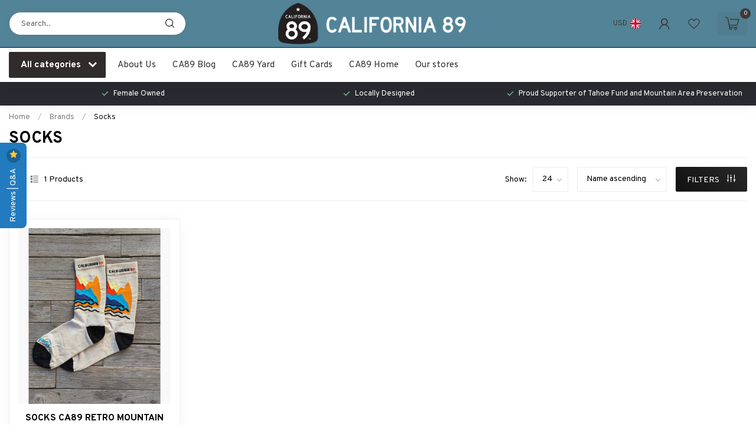

--- FILE ---
content_type: text/css; charset=UTF-8
request_url: https://cdn.shoplightspeed.com/shops/627491/themes/18563/assets/settings.css?20260112223558
body_size: 4459
content:
/* :root{ font-size: 14px; } */

:root
{
  --font-body: "Overpass", Helvetica, sans-serif;
  --font-headings: "Overpass", Helvetica, sans-serif;
  --body-bg-color: #ffffff;
  --body-text-color: #000000;
  --body-text-color-095: #0c0c0c;
  --body-text-color-090: #191919;
  --body-text-color-080: #333333;
  --body-text-color-070: #4c4c4c;
  --body-text-color-060: #666666;
  --body-text-color-050: #7f7f7f;
  --body-text-color-030: #b2b2b2;
  --body-text-color-020: #cccccc;
  --body-text-color-015: #d8d8d8;
  --body-text-color-010: #e5e5e5;
  --body-text-color-005: #f2f2f2;
  --body-text-color-004: #f4f4f4;
  --body-text-color-003: #f7f7f7;
  --body-text-color-darker: #000000;
  --button-font-weight: 400;
  --heading-text-color: #000000;
  --heading-font-weight: 700;
  --heading-text-transform: uppercase;
  --header-bg-color: #538397;
  --header-text-color: #3b3b3b;
  --header-text-color-070: #425056;
  --header-text-color-060: #44575f;
  --header-text-color-050: #475f69;
  --header-text-color-030: #4b6d7b;
  --header-text-color-020: #4e7484;
  --header-text-color-015: #4f7889;
  --header-text-color-010: #507b8d;
  --header-text-color-005: #517f92;
  --cart-qty-color: #3b3b3b;
  --cart-qty-color-070: #425056;
  --cart-qty-color-060: #44575f;
  --cart-qty-color-050: #475f69;
  --cart-qty-color-030: #4b6d7b;
  --cart-qty-color-015: #4f7889;
  --cart-qty-color-010: #507b8d;
  --header-review-stars-fill: #ffc400;
  --header-rating-bg-color: #df8279;
  --subheader-rating-bg-color: #df8279;
  --subheader-text-color: #333333;
  --subheader-bg-color: #ffffff;
  --usp-carousel-bg-color: #282a30;
  --usp-carousel-text-color: #ffffff;
  --usp-carousel-icon-color: #6c9a87;
  --topbar-bg-color: #282a30;
  --topbar-text-color: #ffffff;
  --navbar-text-color: #101010;
  --navbar-bg-color: #ffffff;
  --navbar-font-size: 14px;
  --navbar-font-weight: 400;
  --navbar-text-position: center;
  --navbar-sub-bg-color: #ffffff;
  --navbar-sub-text-color: #3e414a;
  --navbar-border-color: #0a0a09;
  --navbar-letter-spacing: 0px;
  --vat-switcher-color: #2c3136;
  --countdown-bg-color: #424242;
  --success-color: #81917b;
  --non-success-color: #905659;
  --sale-color: #6b93ab;
  --button-text-color: #fff;
  --button-bg-color: #080808;
  --button-bg-color-090: #202020;
  --button-bg-color-080: #393939;
  --button-bg-color-hover: #070707;
  --small-button-bg-color: #080808;
  --button-cta-color: #000000;
  --button-cta-color-1: #000000;
  --button-cta-color-2: #000000;
  --button-cta-color-hover: #000000;
  --button-cta-secondary-color-1: #072e62;
  --button-cta-secondary-color-2: #056ba4;
  --button-filters-color-1: #111111;
  --button-filters-color-2: #282828;
  --button-border-radius: 2px;
  --cat-button-text-color: #ffffff;
  --quick-order-button-bg-color: #3e414a;
  --slider-pre-bg-color: #45776a;
  --highlight-color: #050505;
  --highlight-text-color: #fff;
  --highlight-color-090: #1e1e1e;
  --highlight-color-080: #373737;
  --promo-banner-color-title: #ffffff;
  --promo-banner-color-text: #ffffff;
/*   --price-promo-bg-color: #ff5858; */
  --price-promo-bg-color: #1e3646;
  --price-promo-bg-color: #ffd800;
  --price-promo-text-color: #fff;
  --price-promo-text-color: #222;
  --heading-line-height: 1.2em;
  --footer-bg-color: #538397;
  --footer-title-color: #3b3b3b;
  --footer-text-color: #3b3b3b;
  --button-footer-color: #050404;
  --button-footer-color-hover: #040303;
  --cart-totals-bg-color: #e9f8e9;
  --cart-totals-bg-color: rgba(193, 255, 193, 0.24);
  --cart-totals-bg-color: rgba(186, 235, 186, 0.28);
  --border-color-gray: rgba(155,155,155,.17);
  --gray-bg: rgba(155,155,155,.05);
  --gray-bg-medium: rgba(155,155,155,.1);
  --gray-bg-darker: rgba(155,155,155,.16);
  --translucent-white: rgba(255,255,255,0.09);
  --box-shadow: 0px 0px 30px -3px rgba(0,0,0,0.07);
  --box-shadow-2: 0px 0px 30px 0px rgba(0,0,0,0.1);
  --product-serviceblock-bg-color: #45776a;
  --product-serviceblock-bg-color-darker: #3e6b5f;
  --product-serviceblock-text-color: #ffffff;
  --product-deliverytime-bg-color: ;
  --product-deliverytime-bg-color-darker: #000000;
  --category-carousel-block-bg-color: #f5f7f8;
  --border-radius: 2px;
  --promo-product-a-image_size: cover;
  --promo-product-b-image_size: contain;
  --footer-reviews-bg-color: #fafafa;
  --footer-reviews-text-color: #444444;
}

html{ font-size: 14px; }
/* @font-face {
  font-family: 'proximav2';
  src:
    url(proximav2.ttf) format('truetype'),
    url(proximav2.woff) format('woff'),
    url(proximav2.svg#proximav1) format('svg');
  font-weight: normal;
  font-style: normal;
  font-display: swap;
} */

/* i[class*='icon-'], .fa */
i, .fa
{
  /* use !important to prevent issues with browser extensions that change fonts */
/*   font-family: 'proximav2' !important; */
  font-family: 'proxima-icons' !important;
  speak: never;
  font-style: normal;
  font-weight: normal;
  font-variant: normal;
  text-transform: none;
  line-height: 1;
  display: inline-block;

  /* Better Font Rendering =========== */
  -webkit-font-smoothing: antialiased;
  -moz-osx-font-smoothing: grayscale;
}

i.fa:before
{
  content: "\f99999";
}

/* .icon-timer:before {
  content: "\e944";
}
.icon-timer-speed:before {
  content: "\e945";
}
.icon-truck:before {
  content: "\e946";
}
.icon-download-square:before {
  content: "\e947";
}
.icon-download:before {
  content: "\e948";
}
.icon-contact-info:before {
  content: "\e93d";
}
.icon-contacts:before {
  content: "\e93e";
}
.icon-question-l:before {
  content: "\e93f";
}
.icon-chat:before {
  content: "\e940";
}
.icon-chat-l:before {
  content: "\e941";
}
.icon-question-s:before {
  content: "\e942";
}
.icon-question:before {
  content: "\e943";
}
.icon-paper-plane:before {
  content: "\e919";
}
.icon-paper-plane-s:before {
  content: "\e91a";
}
.icon-email-s:before {
  content: "\e91b";
}
.icon-whatsapp-s:before {
  content: "\e91c";
}
.icon-twitter-s:before {
  content: "\e91d";
}
.icon-facebook-letter:before {
  content: "\e91e";
}
.icon-x-label:before {
  content: "\e91f";
}
.icon-x-label-s:before {
  content: "\e920";
}
.icon-x-circle-s:before {
  content: "\e921";
}
.icon-x-circle:before {
  content: "\e922";
}
.icon-x-l:before {
  content: "\e923";
}
.icon-x:before {
  content: "\e924";
}
.icon-arrow-sync:before {
  content: "\e925";
}
.icon-sliders:before {
  content: "\e926";
}
.icon-check-l:before {
  content: "\e927";
}
.icon-check-b:before {
  content: "\e928";
}
.icon-angle-up:before {
  content: "\e929";
}
.icon-angle-right:before {
  content: "\e92a";
}
.icon-angle-left:before {
  content: "\e92b";
}
.icon-angle-down:before {
  content: "\e92c";
}
.icon-rss:before {
  content: "\e92d";
}
.icon-rss-s:before {
  content: "\e92e";
}
.icon-pinterest-s:before {
  content: "\e92f";
}
.icon-location-s:before {
  content: "\e930";
}
.icon-location:before {
  content: "\e931";
}
.icon-loader-rect:before {
  content: "\e932";
}
.icon-grid:before {
  content: "\e933";
}
.icon-list:before {
  content: "\e934";
}
.icon-star-half:before {
  content: "\e935";
}
.icon-star:before {
  content: "\e936";
}
.icon-star-s:before {
  content: "\e937";
}
.icon-arrow-left:before {
  content: "\e900";
}
.icon-arrow-right:before {
  content: "\e901";
}
.icon-chart:before {
  content: "\e902";
}
.icon-check:before {
  content: "\e903";
}
.icon-dollar:before {
  content: "\e904";
}
.icon-email:before {
  content: "\e905";
}
.icon-euro:before {
  content: "\e906";
}
.icon-facebook:before {
  content: "\e907";
}
.icon-globe:before {
  content: "\e908";
}
.icon-headset:before {
  content: "\e909";
}
.icon-heart-light:before {
  content: "\e90a";
}
.icon-instagram:before {
  content: "\e90b";
}
.icon-phone-lined:before {
  content: "\e90c";
}
.icon-phone-solid:before {
  content: "\e90d";
}
.icon-shopping-bag:before {
  content: "\e90e";
}
.icon-shopping-cart:before {
  content: "\e90f";
}
.icon-thumb:before {
  content: "\e910";
}
.icon-truck-check:before {
  content: "\e911";
}
.icon-twitter:before {
  content: "\e912";
}
.icon-whatsapp:before {
  content: "\e913";
}
.icon-user-thin:before {
  content: "\e914";
}
.icon-user-fat:before {
  content: "\e915";
}
.icon-user:before {
  content: "\e916";
}
.icon-search:before {
  content: "\e917";
}
.icon-heart:before {
  content: "\e918";
}
.icon-expand:before {
  content: "\e939";
}
.icon-share-s:before {
  content: "\e93a";
}
.icon-share:before {
  content: "\e93b";
}
.icon-envelope:before {
  content: "\e938";
}
.icon-compare:before {
  content: "\e93c";
}
.icon-sizeguide:before {
  content: "\e949";
} */

.icon-timer:before {
  content: "\e944";
}
.icon-timer-speed:before {
  content: "\e945";
}
.icon-truck:before {
  content: "\e946";
}
.icon-download-square:before {
  content: "\e947";
}
.icon-download:before {
  content: "\e948";
}
.icon-contact-info:before {
  content: "\e93d";
}
.icon-contacts:before {
  content: "\e93e";
}
.icon-question-l:before {
  content: "\e93f";
}
.icon-chat:before {
  content: "\e940";
}
.icon-chat-l:before {
  content: "\e941";
}
.icon-question-s:before {
  content: "\e942";
}
.icon-question:before {
  content: "\e943";
}
.icon-paper-plane:before {
  content: "\e919";
}
.icon-paper-plane-s:before {
  content: "\e91a";
}
.icon-email-s:before {
  content: "\e91b";
}
.icon-whatsapp-s:before {
  content: "\e91c";
}
.icon-twitter-s:before {
  content: "\e91d";
}
.icon-facebook-letter:before {
  content: "\e91e";
}
.icon-x-label:before {
  content: "\e91f";
}
.icon-x-label-s:before {
  content: "\e920";
}
.icon-x-circle-s:before {
  content: "\e921";
}
.icon-x-circle:before {
  content: "\e922";
}
.icon-x-l:before {
  content: "\e923";
}
.icon-x:before {
  content: "\e924";
}
.icon-arrow-sync:before {
  content: "\e925";
}
.icon-sliders:before {
  content: "\e926";
}
.icon-check-l:before {
  content: "\e927";
}
.icon-check-b:before {
  content: "\e928";
}
.icon-angle-up:before {
  content: "\e929";
}
.icon-angle-right:before {
  content: "\e92a";
}
.icon-angle-left:before {
  content: "\e92b";
}
.icon-angle-down:before {
  content: "\e92c";
}
.icon-rss:before {
  content: "\e92d";
}
.icon-rss-s:before {
  content: "\e92e";
}
.icon-pinterest-s:before {
  content: "\e92f";
}
.icon-location-s:before {
  content: "\e930";
}
.icon-location:before {
  content: "\e931";
}
.icon-loader-rect:before {
  content: "\e932";
}
.icon-grid:before {
  content: "\e933";
}
.icon-list:before {
  content: "\e934";
}
.icon-star-half:before {
  content: "\e935";
}
.icon-star:before {
  content: "\e936";
}
.icon-star-s:before {
  content: "\e937";
}
.icon-arrow-left:before {
  content: "\e900";
}
.icon-arrow-right:before {
  content: "\e901";
}
.icon-chart:before {
  content: "\e902";
}
.icon-check:before {
  content: "\e903";
}
.icon-dollar:before {
  content: "\e904";
}
.icon-email:before {
  content: "\e905";
}
.icon-euro:before {
  content: "\e906";
}
.icon-facebook:before {
  content: "\e907";
}
.icon-globe:before {
  content: "\e908";
}
.icon-headset:before {
  content: "\e909";
}
.icon-heart-light:before {
  content: "\e90a";
}
.icon-instagram:before {
  content: "\e90b";
}
.icon-phone-lined:before {
  content: "\e90c";
}
.icon-phone-solid:before {
  content: "\e90d";
}
.icon-shopping-bag:before {
  content: "\e90e";
}
.icon-shopping-cart:before {
  content: "\e90f";
}
.icon-thumb:before {
  content: "\e910";
}
.icon-truck-check:before {
  content: "\e911";
}
.icon-twitter:before {
  content: "\e912";
}
.icon-whatsapp:before {
  content: "\e913";
}
.icon-user-thin:before {
  content: "\e914";
}
.icon-user-fat:before {
  content: "\e915";
}
.icon-user:before {
  content: "\e916";
}
.icon-search:before {
  content: "\e917";
}
.icon-heart:before {
  content: "\e918";
}
.icon-expand:before {
  content: "\e939";
}
.icon-share-s:before {
  content: "\e93a";
}
.icon-share:before {
  content: "\e93b";
}
.icon-envelope:before {
  content: "\e938";
}
.icon-compare:before {
  content: "\e93c";
}
.icon-sizeguide:before {
  content: "\e949";
}
.icon-youtube:before {
  content: "\e94a";
}
.icon-tiktok:before {
  content: "\e94b";
}

body
{
/*   font-family: "Overpass", Helvetica, sans-serif; */
  
    
  font-size:14px;
  font-weight:400;
}


.cart.header-link
{
/*   background: #4b7688; */
}

/* h1, h2, h3, h4, h5, h6, .gui-page-title, .productpage .timer-time,
.productpage .nav > li > a,
.gui-block-subtitle{font-family: "Overpass", Helvetica, sans-serif;} */

.gui-page-title
{
  text-transform:uppercase;
}

/* Individual slider settings */
.slider-1 .banner-title{ color: #faf5f5; }
.slider-1 .banner-subtitle{ color: #f5f9f8; }
.slider-1 .banner-button-lined{ color: #f5f9f8 !important; border-color:#f5f9f8; }
/* .slider-1 .banner-title{ color: #faf5f5; }
.slider-1 .banner-subtitle{ color: #f5f9f8; }
.slider-1 .banner-button-lined{ color: #f5f9f8 !important; border-color:#f5f9f8; } */

/* .productpage .nav > li > a{ color:#000000; } */

.gui-progressbar li.gui-done a .count:before{ color:#050505 !important; }

/* a:hover{ color: #050505; } */
/* , .content a{ color: #050505;} */

.gui a.gui-button-large.gui-button-action,
.gui-confirm-buttons a.gui-button-action,
.gui-cart-sum a.gui-button-action
{
  background:#080808 !important;
  color:#fff !important;
  border:0 !important;
  font-weight: 400;
}
.btn-highlight{ background: #050505; color:#fff; display:inline-block; }
.button-color{ color:#080808 !important; }
.sale-bg{ background:#6b93ab; color:#fff; }

.success-bg{ background: #81917b; color:#fff; }
/* .success-color,
.stock .in-stock,.product-block-stock .in-stock,i.check,.in-stock{ color: #81917b; } */

.nav-sale-link{ background: #81917b; }

.newsletter .button
{
  border-radius: 0 2px 2px 0;
}

.newsletter input
{
  border-radius: 2px 0 0 2px;
}

/* .button-bg, button, .button
{
  background:#080808;
  text-decoration:none;
}

.button.inverted, .button.inverted:hover, .button.inverted:active, .button.inverted:focus
{
  background: #000000;
  color: #ffffff;
}

.button.lined,.button.lined:hover,.button.lined:active,.button.lined:focus
{
	color: #000000;
  border: 1px solid #000000;
} */

.productpage .related-products .button-holder .swiper-related-next,
.productpage .related-products .button-holder .swiper-related-prev
{
  color: #000000;
  border: 1px solid #000000;
}

.title-swiper-arrows>div
{
  background: #080808;
}

/* .button-cta
{
  background:#000000;
} */

.gui-checkout .gui-confirm-buttons>a
{
  background:#000000 !important;
}

.small-button-bg, .small-button, .secondary-button{ background: #080808; }
/* button:hover, .button:hover, button:focus, .button:focus{ background:#070707; color:#fff; text-decoration:none; } */
/* .button:hover, button:focus, .button:focus{ background:#070707; color:#fff; text-decoration:none; }
.button-cta:hover, .button-cta:focus{ background:#000000; color:#fff; text-decoration:none; } */
.button.dark, button.dark{ backgroud:#333; color:#fff; }
.button-txt{ color:#080808; }

/* .button.button-footer { background: #050404; }
.button.button-footer:hover, .button.button-footer:focus{ background:#040303; color:#fff; text-decoration:none; } */

.variant-block-active
{
  border-color: #000000;
  color: #202020;
  border-bottom-width: 2px;
/*   border-bottom-color: #050505; */
}

a.variant-block-active:before
{
/*     box-shadow: 0px 0px 30px 0px #040404; */
/*     box-shadow: 0px 0px 20px 0px #040404; */
}

.cart-container>a{ color:#333; }

/* .subheader-holder-below.with-shadow {
    box-shadow: 0px 0px 30px 0px rgb(0 0 0 / 20%);
} */

#topbar-right>ul>li>a, #topbar-right>ul>li{color: #333333;}
#topbar-right li.account{ /*background: #050505;*/ }
#notification{background: #050505;color: #f6f8fa;}

/* #navbar{background: #ffffff;font-size: 14px;}

#navbar nav>ul{ text-align: center; }

#navbar nav>ul.smallmenu>li>ul.smallmenu
{
    font-size: 0.94em;
  }

#navbar nav>ul>li>ul{ background: #ffffff; color: #3e414a; }

#navbar.borders{ border-top: 1px solid #0a0a09; border-bottom: 1px solid #0a0a09; }

#navbar nav>ul>li>a
{
  color: #101010;
  font-weight: 400;
  letter-spacing:0px;
  text-decoration: none;
}

#navbar ul ul a{color: #3e414a;  text-decoration:none;} */

#main-categories-button{ background: #312c2c; background:linear-gradient(45deg, #312c2c, #312c2c); }

/* .vat-switcher-label
{
  background: linear-gradient(to bottom, #312c2c -20%, transparent 30%);
} */

.vat-switcher-label:after
{
  background: var(--subheader-text-color);
}

/* .searchbox{
  transition: all .25s ease;
}

.search-holder:after
{
  background: #898989;
}

.searchbox.dark{background: #e5e5e5; color:#7f7f7f;}

.searchbox.dark .search .fa-search{  color:#7f7f7f;}
.searchbox.dark:hover, .searchbox.dark:active, .searchbox.dark:focus, .searchbox.dark.searchfocus
{
  background: #e5e5e5 !important;
  color:#ffffff !important;
} */

.highlight-content.dark{background: rgba(0, 0, 0, 0.5);}
.highlight-content.dark a{color:#fff; background: #050505;}
.highlight-content.dark h2, .highlight-content.dark h3{color: #fff;}
.highlight-content.dark:hover h2, .highlight-content.dark:hover h3{background: rgba(0, 0, 0, 0.6);}

.highlight-content.light{ background: rgba(255, 255, 255, 0.7);}
.highlight-content.light a{ color:#fff; background:#050505;}
.highlight-content.light h2, .highlight-content.light h3{ color: #333; }
.highlight-content.light:hover h2, .highlight-content.light:hover h3{ background: rgba(255, 255, 255, 0.8);}
.highlight-content a:hover, .highlight-content a:active{ background: #505050;}
.highlight-content:hover{ background: none;}


/* .standalone-usps .usps-header, .standalone-usps .usps-header a{ color: #333333; } */

/* .usps-header i{ color:#6c9a87; } */

/* .subheader-links a,
.subheader-rating,
.subheader-rating .stars .empty, */
/* .subheader-holder,
.usps-header,
.usps-header a,
.subheader-text-color */
/* .subheader-vat */
/* .subheader-holder
{
  color:#333333;
} */

/* .swiper-pagination-bullet-active{ background: #050505; } */

.countdown-block.highlight .countdown-amount
{
  background: ;
}

h3.with-link a,
h4.with-link a,
.headline.with-link a
{
  font-size:14px;
}

a.ui-tabs-anchor
{
    background: #ffffff;
    padding: 12px 20px;
    color: #101010;
    text-decoration:none;
}
.ui-state-active a.ui-tabs-anchor, a.ui-tabs-anchor:hover
{
  background: #ffffff;
}
.gui-div-faq-questions .gui-content-subtitle:after{ color: #050505;}

/*.expand-cat{ color:#050505;}*/
.read-more, .read-less{ background:#050505;}

.mobile-nav .open-sub:after, .sidebar-cats .open-sub:after
{
  color:#050505;
}

.sidebar-usps
{
  /*background: ;*/
  /*color:;*/
}

.sidebar-usps i, .productpage-usps i{ color:#050505; }

.sidebar-filter-slider
{
    margin: 10px 2px 10px 0px;
    background:#f5f5f5;
    padding-left:10px;
}
.collection-filter-price {
  height: 4px;
  position: relative;
}
.collection-filter-price .ui-slider-range {
/*   background-color: #040404; */
  background-color: #080808;
  margin: 0;
  position: absolute;
  height: 4px;
}
.collection-filter-price .ui-slider-handle {
  /*background-color: #050505;*/
}

.strike-through-bg,
.price-old:after{ background:#c31e1e; }

.filters-top a.active{ color: #050505; }

.quickview{ background:#ffffff; }
.quickcart{ background:#050505; }
.product-block-addtocart .quickcart{background:#080808;}

.productpage .review-bar .fill,
.swiper-scrollbar-drag
{
  background: #000000;
}

.bundle-product .image:after
{
  background: #000000;
  color: #ffffff;
}

.overflow-fade
{
	background-image: linear-gradient(to bottom,rgba(255,255,255,0), #ffffff);
}

.product-grid-img-holder:before {
    background-color:#000000;
}

/*
	Elements that need to get the body background color
*/
.shadow-hover.clear-bg:hover,
.article-custom article, .article-custom .share>a, .article-highlight .summary,
.product-grid-img, .product-grid-hover-img,
.product-bundle-holder .bundle-configure,
.productpage .discounts li,
.productpage .reviews-modal,
.productpage .specs-modal,
.custom-pagination .items,
/* .productpage-right form input, */
.body-bg{ background: var(--body-bg-color); }

.body-color{ color: #000000; }

.product-block-holder.white-bg .himage>img
{
  background:#fff;
}

/* .payment-icon{ background-image: url(payment-icons.png); } */
.flag-icon{ background-image: url(flags-square-min.png?20260112223558); }
.payment-icon{ background-image: url(payment-iconsat2x.png?20260112223558); }
/* .payment-icon-light{ background-image: url(payment-icons-light.png); } */

.gui-cart .gui-progressbar{ background: #ffffff !important; }

.gui-form label span.gui-nostyle
{
  color: #000000;
}

.gui-progressbar>ul>li>a
{
  background: #ffffff !important;
}

.gui-checkout .gui-progressbar ul li a,
.gui-progressbar>ul>li>a>span
{
  color: #000000 !important;
  opacity:1;
}

.gui-checkout .gui-progressbar ul li.gui-active a,
.gui-progressbar>ul>li>a>span
{
  opacity:1;
}

@media all and (min-width:992px)
{
  }

--- FILE ---
content_type: text/css
request_url: https://d2ot7vki3dxa11.cloudfront.net/assets/integrations/lightspeed/front-60a465936125a6c7329a0adc2b25a9feb8821d36a563d2f83cd7f125151cbc47.css
body_size: 30208
content:
#lcl_wrap{bottom:0;left:0;position:fixed;top:0;right:0;text-align:center;overflow-x:hidden;overflow-y:hidden;z-index:999999999;-webkit-overflow-scrolling:touch}#lcl_wrap:before{content:"";display:inline-block;height:100%;vertical-align:middle}#lcl_wrap>*{text-align:left;box-sizing:border-box}#lcl_overlay{position:fixed;top:0;left:0;width:100%;height:100%;overflow:hidden;z-index:-1;background-position:top left;background-repeat:repeat;transform:translateZ(0)}#lcl_wrap:not(.lcl_pre_show){transition:all .35s ease-in}#lcl_loader{display:block;opacity:0;height:40px;width:40px;position:absolute;top:50%;left:50%;margin-left:-20px;margin-top:-20px;z-index:-1;transition:opacity .3s ease-out}#lcl_loader.lcl_loader_pre_first_el{opacity:0 !important}.lcl_first_sizing #lcl_loader:not(.no_loader),.lcl_loading_iframe #lcl_loader:not(.no_loader),.lcl_loading_videojs #lcl_loader:not(.no_loader),.lcl_switching_elem #lcl_loader:not(.no_loader){opacity:1;z-index:99999}#lcll_1,#lcll_2{box-sizing:border-box;position:absolute;width:100%;height:100%;top:50%;left:50%;border-radius:50%;margin-top:-50%;margin-left:-50%;background:transparent;border-color:#aaa #aaa transparent;border-width:3px;border-style:solid;animation:lcl-loader 1.4s infinite linear}#lcll_2{width:50%;height:50%;margin-left:-25%;margin-top:-25%;border-right-color:transparent !important;animation-duration:1.15s;animation-direction:reverse}@keyframes lcl-loader{100%{transform:rotate(360deg) translateZ(0)}}#lcl_subj.lcl_switching_el>*{opacity:0}#lcl_contents_wrap{transition:opacity .3s ease}.lcl_first_sizing #lcl_contents_wrap,.lcl_loading_iframe #lcl_contents_wrap,.lcl_loading_videojs #lcl_contents_wrap,.lcl_switching_elem #lcl_contents_wrap,.lcl_toggling_fs #lcl_contents_wrap{opacity:0 !important}.lcl_first_sizing #lcl_contents_wrap *,.lcl_loading_iframe #lcl_contents_wrap *,.lcl_loading_videojs #lcl_contents_wrap *,.lcl_switching_elem #lcl_contents_wrap *,.lcl_toggling_fs #lcl_contents_wrap *{transition:none !important}#lcl_window{display:inline-block;text-align:left;z-index:30;vertical-align:middle;width:100%;height:100%;max-height:100%;max-width:100%;min-width:50px;min-height:50px;line-height:0 !important;overflow:visible;position:relative;top:0;left:0;transform:translateZ(0)}.lcl_image_elem,#lcl_elem_wrap:not(.lcl_image_elem) .lcl_elem{transition:all .3s ease-out}#lcl_wrap.lcl_toggling_fs,.lcl_toggling_fs #lcl_window,.lcl_toggling_fs .lcl_image_elem,.lcl_toggling_fs #lcl_elem_wrap .lcl_elem{transition:all .05s linear}.lcl_is_resizing:not(.lcl_first_sizing):not(.lcl_toggling_txt):not(.lcl_toggling_tn):not(.lcl_toggling_fs) #lcl_window,.lcl_is_resizing:not(.lcl_toggling_txt):not(.lcl_toggling_tn) .lcl_image_elem,.lcl_is_resizing:not(.lcl_toggling_txt):not(.lcl_toggling_tn) #lcl_elem_wrap:not(.lcl_image_elem),.lcl_show_already_shaped #lcl_window{transition:none !important}.lcl_tn_hidden #lcl_window{margin-top:0 !important}.lcl_pre_first_el:not(.lcl_show_already_shaped) #lcl_window{width:100px;height:100px;max-width:85px !important;max-height:85px !important}.lcl_is_closing #lcl_window{transition-timing-function:ease-in}#lcl_contents_wrap,#lcl_subj{position:absolute;top:0;right:0;bottom:0;left:0;overflow:hidden}#lcl_subj{z-index:10}#lcl_wrap:not(.lcl_switching_elem) #lcl_subj{transition:border-width .35s ease}.lcl_toggling_txt #lcl_subj{transition-delay:.55s !important}#lcl_elem_wrap{position:relative;background-repeat:no-repeat;background-position:center center;background-size:auto}.lcl_image_elem,.lcl_html_elem{position:absolute !important;top:0;left:0;right:0;bottom:0}.lcl_image_elem img{left:-99999px;position:fixed !important}.lcl_html_elem{line-height:normal;padding:15px;overflow-y:auto;background:#fdfdfd}.lcl_fullscreen_mode[lcl-type=iframe] #lcl_subj{top:60px}.lcl_video_elem>*,.lcl_youtube_elem>*,.lcl_vimeo_elem>*,.lcl_dailymotion_elem>*,.lcl_iframe_elem>*,.lcl_postered_video>iframe{position:absolute;top:0;left:0;width:100%;height:100%}.lcl_elem.video-js{bottom:0;height:auto;left:0;position:absolute;right:0;top:0;width:auto;background:#000 !important}.lcl_elem.video-js .vjs-fullscreen-control{display:none !important}.lcl_elem.video-js .vjs-big-play-button{background-color:rgba(43,51,63,0.7);border:2px solid #fff;border-radius:50%;font-size:40px;line-height:62px;width:66px;height:66px;left:50%;top:50%;margin:-33px 0 0 -33px}.lcl_elem.video-js .vjs-poster{background-size:cover}.lcl_postered_video{background-size:cover;background-position:center}.lcl_postered_video:not(.lcl_poster_clicked){cursor:pointer}.lcl_postered_video:not(.lcl_poster_clicked):before{content:"\f0bf";box-sizing:border-box;font-size:38px !important;line-height:62px !important;text-indent:5px !important;color:#fff;border-radius:50%;position:absolute;background:rgba(43,51,63,0.7);top:50%;left:50%;width:66px;height:66px;margin-left:-33px;margin-top:-33px;border:2px solid #fff;transition:background .03s linear}.lcl_postered_video:not(.lcl_poster_clicked):hover:before{background:rgba(115,133,159,0.5)}.lcl_postered_video:not(.lcl_poster_clicked) iframe{display:none}.lcl_html_container{margin:auto;overflow:auto;position:relative}#lcl_wrap[lcl-type="html"]:not(.lcl_fullscreen_mode) .lcl_html_elem{position:static !important}#lcl_wrap[lcl-type="html"]:not(.lcl_fullscreen_mode) #lcl_contents_wrap,#lcl_wrap[lcl-type="html"]:not(.lcl_fullscreen_mode) #lcl_subj{position:relative !important}#lcl_wrap.lcl_txt_under[lcl-type="html"]:not(.lcl_fullscreen_mode) #lcl_txt{position:relative !important}#lcl_wrap.lcl_txt_under[lcl-type="html"]:not(.lcl_forced_over) #lcl_contents_wrap,#lcl_wrap[lcl-type="html"] #lcl_subj{overflow:auto}#lcl_wrap.lcl_fullscreen_mode[lcl-type="html"] #lcl_elem_wrap{display:flex;align-items:center}.lcl_fullscreen_mode .lcl_html_elem{padding-top:18px;border-top:42px solid #fdfdfd;padding-bottom:0;border-bottom:15px solid #fdfdfd}#lcl_inline{padding:15px 10px;line-height:20px}#lcl_nav_cmd{position:absolute;top:0;z-index:100;overflow:visible;padding:8px;height:0}.lcl_corner_close.lcl_inner_cmd:not(.lcl_txt_rside):not(.lcl_forced_outer_cmd) #lcl_nav_cmd,.lcl_corner_close.lcl_no_txt:not(.lcl_forced_outer_cmd) #lcl_nav_cmd,.lcl_corner_close.lcl_hidden_txt:not(.lcl_forced_outer_cmd) #lcl_nav_cmd,.lcl_corner_close.lcl_force_txt_over:not(.lcl_forced_outer_cmd) #lcl_nav_cmd{padding-right:24px !important}.lcl_first_sizing #lcl_nav_cmd,.lcl_loading_iframe #lcl_nav_cmd,.lcl_loading_videojs #lcl_nav_cmd,.lcl_toggling_txt.lcl_inner_cmd #lcl_nav_cmd,.lcl_toggling_fs #lcl_nav_cmd{opacity:0 !important}#lcl_nav_cmd{right:0;left:0}.lcl_outer_cmd #lcl_nav_cmd{z-index:99999;margin:0 !important;padding:10px 15px}.lcl_outer_cmd:not(.lcl_first_sizing):not(.lcl_first_sizing):not(.lcl_loading_iframe):not(.lcl_switching_elem):not(.lcl_toggling_txt):not(.lcl_toggling_fs):not(.lcl_is_closing) #lcl_nav_cmd{opacity:1 !important}.lcl_is_closing.lcl_outer_cmd #lcl_nav_cmd{transition:all .2s ease;opacity:0 !important}#lcl_nav_cmd .lcl_icon{display:inline-block;border-radius:3px;background:#fefefe;box-shadow:0 0 2px rgba(20,20,20,0.05);border:1px solid #eaeaea;text-align:center;vertical-align:top;margin:4px;width:28px;height:28px;color:#6f6f6f;position:relative}.lcl_outer_cmd .lcl_close{right:0 !important;top:0 !important}@media screen and (min-width: 450px){.lcl_inner_cmd:not(.lcl_on_mobile) #lcl_nav_cmd .lcl_icon,.lcl_fullscreen_mode.lcl_outer_cmd:not(.lcl_on_mobile):not([lcl-type=iframe]):not([lcl-type=html]) #lcl_nav_cmd .lcl_icon{opacity:0;transform:scale(0.7);transition:opacity .2s ease-in .5s, box-shadow .2s ease-in .5s, transform .2s ease-in .5s}#lcl_window:not(.lcl_on_mobile):hover #lcl_nav_cmd .lcl_icon,.lcl_fullscreen_mode.lcl_outer_cmd:not(.lcl_on_mobile):not([lcl-type=iframe]):not([lcl-type=html]):hover #lcl_nav_cmd .lcl_icon{opacity:1;transition:all .2s ease-in 0s;transform:scale(1)}}.lcl_nav_btn_middle .lcl_next:after,.lcl_nav_btn_middle .lcl_prev:after{transition-duration:.15s}.lcl_nav_btn_middle.lcl_inner_cmd .lcl_next:after{right:0 !important}.lcl_nav_btn_middle.lcl_inner_cmd .lcl_prev:after{left:0 !important}#lcl_wrap:not(.lcl_on_mobile) .lcl_icon:not(.lcl_counter):not(.lcl_zoom_disabled):not(a):hover{border-radius:5px !important}#lcl_wrap:not(.lcl_on_mobile) .lcl_icon:not(.lcl_counter):not(.lcl_zoom_disabled):not(a):hover:before,#lcl_corner_close:before{color:#fff}#lcl_wrap:not(.lcl_on_mobile) .lcl_icon:not(.lcl_counter):not(.lcl_zoom_disabled):not(a):hover:after{opacity:1;transform:scale(1)}.lcl_right_icon{float:right}.lcl_close{margin-left:36px !important}.lcl_counter{cursor:default !important;font-size:12px;font-weight:bold;line-height:27px;padding:0 10px;width:auto !important}@media screen and (max-width: 340px){.lcl_counter{display:none !important}}.lcl_download{position:relative}.lcl_download a{position:absolute;top:0;right:0;bottom:0;left:0;z-index:50}.lcl_first_elem:not(.lcl_on_mobile) #lcl_window:hover .lcl_prev{opacity:0.5 !important;cursor:default !important}.lcl_last_elem:not(.lcl_on_mobile) #lcl_window:hover .lcl_next{opacity:0.5 !important;cursor:default !important}.lcl_last_elem .lcl_play{display:none !important}#lcl_thumb_prev div:before,#lcl_thumb_next div:before{font-size:20px}.lcl_icon{cursor:pointer;display:inline-block;height:24px;width:24px;border-radius:2px;box-sizing:content-box !important;transition:all .2s linear}.lcl_no_carousel[lc-lelem="0"] .lcl_prev:before,.lcl_no_carousel.lcl_last_elem .lcl_next:before,.lcl_hidden_txt .lcl_txt_toggle:before,.lcl_tn_hidden .lcl_thumbs_toggle:before,.lcl_zoom_icon.lcl_zoom_disabled:before{opacity:.6 !important}.lcl_no_carousel[lc-lelem="0"] .lcl_prev,.lcl_no_carousel.lcl_last_elem .lcl_next{cursor:default !important}.lcl_no_carousel[lc-lelem="0"] .lcl_prev:after,.lcl_no_carousel.lcl_last_elem .lcl_next:after{display:none !important}#lcl_corner_close{position:absolute;right:-22px;top:-24px;border:3px solid #d3d3d3;background:#6f6f6f;box-sizing:content-box !important;border-radius:50%;min-height:34px;min-width:34px;cursor:pointer;z-index:150;transition:opacity .3s ease}.lcl_first_sizing #lcl_corner_close,.lcl_loading_iframe #lcl_corner_close,.lcl_loading_videojs #lcl_corner_close,.lcl_switching_elem #lcl_corner_close,.lcl_toggling_fs #lcl_corner_close{opacity:0 !important}#lcl_corner_close:before{font-size:20px !important;line-height:34px !important;transition:all .3s ease}#lcl_corner_close:not(.lcl_on_mobile):hover:before{transform:rotate(180deg)}.lcl_normal_close #lcl_corner_close,.lcl_outer_cmd #lcl_corner_close,.lcl_corner_close.lcl_inner_cmd .lcl_close{display:none !important}.lcl_nav_btn_middle .lcl_prev,.lcl_nav_btn_middle .lcl_next{position:fixed !important;top:50%;margin-top:-32px !important;padding:16px 4px}.lcl_nav_btn_middle.lcl_inner_cmd:not(.lcl_fullscreen_mode) .lcl_prev,.lcl_nav_btn_middle.lcl_inner_cmd:not(.lcl_fullscreen_mode) .lcl_next{box-shadow:none !important;border:none !important}.lcl_nav_btn_middle .lcl_prev:before,.lcl_nav_btn_middle .lcl_next:before{font-size:23px !important}.lcl_nav_btn_middle .lcl_prev{left:0px}.lcl_nav_btn_middle.lcl_inner_cmd .lcl_prev{border-top-left-radius:0 !important;border-bottom-left-radius:0 !important}.lcl_nav_btn_middle .lcl_next{right:0px}.lcl_nav_btn_middle.lcl_inner_cmd .lcl_next{border-top-right-radius:0 !important;border-bottom-right-radius:0 !important}.lcl_nav_btn_middle.lcl_outer_cmd .lcl_prev{margin-left:19px !important}.lcl_nav_btn_middle.lcl_outer_cmd .lcl_next{margin-right:19px !important}.lcl_nav_btn_middle.lcl_inner_cmd:not(.lcl_fullscreen_mode) .lcl_prev:after{border-top-left-radius:0 !important;border-bottom-left-radius:0 !important}.lcl_nav_btn_middle.lcl_inner_cmd:not(.lcl_fullscreen_mode) .lcl_next:after{border-top-right-radius:0 !important;border-bottom-right-radius:0 !important}@media screen and (max-width: 450px){#lcl_nav_cmd .lcl_icon{margin:0}.lcl_close{margin-left:26px !important}}.lcl_on_mobile .lcl_zoom_wrap{overflow:scroll !important}.lcl_zoom_wrap,.lcl_zoom_wrap *{cursor:move;cursor:grab;cursor:-webkit-grab;-webkit-user-select:none;-moz-user-select:none;user-select:none}.lcl_zoom_wrap:active{cursor:move;cursor:grabbing;cursor:-webkit-grabbing}.lcl_zoom_icon.lcl_zoom_disabled{cursor:default !important}.lcl_zoom_icon.lcl_zoom_disabled:after{display:none !important}.lcl_zoom_helper{position:absolute;font-size:8.4px;color:#fafafa;background:#972626;display:inline-block;border:2px solid #972626;padding:5px 1px;font-family:arial;text-shadow:0 0 0 rgba(250,250,250,0.8);letter-spacing:0.28px;border-radius:1px;line-height:0;z-index:10;bottom:-11px;right:-7px;-webkit-user-select:none;-moz-user-select:none;user-select:none}#lcl_txt{padding:12px 10px;line-height:20px;z-index:50;position:absolute;overflow:hidden;box-sizing:border-box}.lcl_toggling_txt #lcl_txt{transition:transform .45s ease .1s, opacity .35s ease .1s}#lcl_txt *{font-family:'Arial',​ 'sans-serif'}.lcl_no_txt #lcl_txt{display:none !important}#lcl_txt>*{padding:0;margin:0;text-align:left;position:relative;overflow-wrap:break-word;word-wrap:break-word;-webkit-hyphens:auto;hyphens:auto}#lcl_title{font-size:17px;font-weight:bold;line-height:normal;margin-bottom:4px}#lcl_author{font-size:12px;line-height:15px;font-weight:normal}.lcl_comments_wrap{min-width:178px}.lcl_txt_rside:not(.lcl_force_txt_over) #lcl_txt .lcl_txt_border,.lcl_txt_lside:not(.lcl_force_txt_over) #lcl_txt .lcl_txt_border{border-bottom:1px dashed #cfcfcf;margin-bottom:12px;padding-bottom:17px}.lcl_txt_under #lcl_txt .lcl_txt_border,.lcl_txt_over #lcl_txt .lcl_txt_border,.lcl_force_txt_over #lcl_txt .lcl_txt_border{border-bottom:1px dashed #cfcfcf;margin-bottom:10px;padding-bottom:12px}#lcl_descr{font-size:14px;line-height:20px}.lcl_switching_el #lcl_txt,.lcl_txt_under_calc #lcl_txt,.lcl_txt_under_calc #lcl_txt *,.lcl_txt_under.lcl_is_resizing:not(.lcl_force_txt_over) #lcl_txt{transition-duration:0ms !important}.lcl_txt_under #lcl_txt,.lcl_txt_over #lcl_txt{left:0;bottom:0}.lcl_txt_under #lcl_txt{background:#fff}.lcl_txt_under:not(.lcl_force_txt_over) #lcl_txt{padding:18px 25px 22px;margin-bottom:0 !important}.lcl_txt_under.lcl_is_resizing:not(.lcl_force_txt_over) #lcl_txt,.lcl_txt_under.lcl_toggling_txt:not(.lcl_force_txt_over) #lcl_txt{opacity:0 !important}.lcl_txt_under.lcl_hidden_txt.lcl_toggling_txt:not(.lcl_force_txt_over) #lcl_txt{visibility:hidden !important}.lcl_txt_under:not(.lcl_force_txt_over) #lcl_txt:after{height:7px;left:0;position:absolute;right:0;top:0}.lcl_force_txt_over #lcl_txt,.lcl_txt_over #lcl_txt{background:rgba(255,255,255,0.9);background-clip:padding-box !important;border:15px solid transparent;border-radius:0 17px 17px 0;max-height:calc(100% - 42px);padding:13px 22px;overflow:auto;bottom:0}.lcl_fullscreen_mode.lcl_force_txt_over #lcl_txt,.lcl_fullscreen_mode.lcl_txt_over #lcl_txt{bottom:auto !important;right:auto !important;left:0 !important;top:42px !important;padding:17px 22px !important;max-width:33.3%;max-height:calc(100% - 42px);transition:transform .45s ease .1s, opacity .35s ease .1s, bottom .3s ease}.lcl_playing_video.lcl_txt_over #lcl_txt,.lcl_playing_video.lcl_force_txt_over #lcl_txt{max-height:calc(100% - 42px - 45px);bottom:45px}@media screen and (max-width: 1024px){.lcl_fullscreen_mode.lcl_force_txt_over #lcl_txt,.lcl_fullscreen_mode.lcl_txt_over #lcl_txt{max-width:66.6%}}@media screen and (max-width: 780px){.lcl_fullscreen_mode.lcl_force_txt_over #lcl_txt,.lcl_fullscreen_mode.lcl_txt_over #lcl_txt{max-width:100%}}.lcl_txt_rside:not(.lcl_force_txt_over) #lcl_txt,.lcl_txt_lside:not(.lcl_force_txt_over) #lcl_txt{padding:16px 24px;top:0;bottom:0;width:330px;overflow-y:auto;overflow-x:hidden}.lcl_txt_rside:not(.lcl_force_txt_over) #lcl_txt:after,.lcl_txt_lside:not(.lcl_force_txt_over) #lcl_txt:after{bottom:0;position:absolute;top:0;width:4px}.lcl_txt_lside:not(.lcl_force_txt_over) #lcl_txt{padding-left:18px}.lcl_txt_rside:not(.lcl_force_txt_over) #lcl_txt{padding-right:18px}.lcl_txt_rside:not(.lcl_no_txt):not(.lcl_force_txt_over) #lcl_subj{border-right:330px solid transparent}.lcl_txt_rside.lcl_inner_cmd:not(.lcl_no_txt):not(.lcl_force_txt_over) #lcl_nav_cmd,.lcl_nav_btn_middle.lcl_txt_rside.lcl_inner_cmd:not(.lcl_no_txt):not(.lcl_force_txt_over) .lcl_next,.lcl_fullscreen_mode.lcl_nav_btn_middle.lcl_txt_rside:not(.lcl_no_txt):not(.lcl_force_txt_over) .lcl_next,.lcl_fullscreen_mode.lcl_txt_rside:not(.lcl_no_txt):not(.lcl_force_txt_over) #lcl_thumbs_nav,.lcl_fullscreen_mode.lcl_txt_rside:not(.lcl_no_txt):not(.lcl_force_txt_over) #lcl_nav_cmd{right:330px}.lcl_txt_rside:not(.lcl_force_txt_over) #lcl_txt{right:0;background:#fefefe}.lcl_txt_lside:not(.lcl_no_txt):not(.lcl_force_txt_over) #lcl_subj{border-left:330px solid transparent}.lcl_txt_lside.lcl_inner_cmd:not(.lcl_no_txt):not(.lcl_force_txt_over) #lcl_nav_cmd,.lcl_nav_btn_middle.lcl_txt_lside.lcl_inner_cmd:not(.lcl_no_txt):not(.lcl_force_txt_over) .lcl_prev,.lcl_fullscreen_mode.lcl_nav_btn_middle.lcl_txt_lside:not(.lcl_no_txt):not(.lcl_force_txt_over) .lcl_prev,.lcl_fullscreen_mode.lcl_txt_lside:not(.lcl_no_txt):not(.lcl_force_txt_over) #lcl_thumbs_nav,.lcl_fullscreen_mode.lcl_txt_lside:not(.lcl_no_txt):not(.lcl_force_txt_over) #lcl_nav_cmd{left:330px}.lcl_txt_lside:not(.lcl_force_txt_over) #lcl_txt{left:0;background:#fefefe}@media screen and (max-width: 780px){.lcl_txt_rside:not(.lcl_force_txt_over) #lcl_txt,.lcl_txt_lside:not(.lcl_force_txt_over) #lcl_txt{width:220px}.lcl_txt_rside:not(.lcl_no_txt):not(.lcl_force_txt_over) #lcl_subj{border-right-width:220px}.lcl_txt_lside:not(.lcl_no_txt):not(.lcl_force_txt_over) #lcl_subj{border-left-width:220px}.lcl_txt_rside.lcl_inner_cmd:not(.lcl_no_txt):not(.lcl_force_txt_over) #lcl_nav_cmd,.lcl_nav_btn_middle.lcl_txt_rside.lcl_inner_cmd:not(.lcl_no_txt):not(.lcl_force_txt_over) .lcl_next,.lcl_fullscreen_mode.lcl_nav_btn_middle.lcl_txt_rside:not(.lcl_no_txt):not(.lcl_force_txt_over) .lcl_next,.lcl_fullscreen_mode.lcl_txt_rside:not(.lcl_no_txt):not(.lcl_force_txt_over) #lcl_thumbs_nav,.lcl_fullscreen_mode.lcl_txt_rside:not(.lcl_no_txt):not(.lcl_force_txt_over) #lcl_nav_cmd{right:220px}.lcl_txt_lside.lcl_inner_cmd:not(.lcl_no_txt):not(.lcl_force_txt_over) #lcl_nav_cmd,.lcl_nav_btn_middle .lcl_txt_lside.lcl_inner_cmd:not(.lcl_no_txt):not(.lcl_force_txt_over) .lcl_prev,.lcl_fullscreen_mode.lcl_nav_btn_middle.lcl_txt_lside:not(.lcl_no_txt):not(.lcl_force_txt_over) .lcl_prev,.lcl_fullscreen_mode.lcl_txt_lside:not(.lcl_no_txt):not(.lcl_force_txt_over) #lcl_thumbs_nav,.lcl_fullscreen_mode.lcl_txt_lside:not(.lcl_no_txt):not(.lcl_force_txt_over) #lcl_nav_cmd{left:220px}}@media screen and (min-width: 1700px){.lcl_fullscreen_mode.lcl_txt_rside:not(.lcl_force_txt_over) #lcl_txt,.lcl_fullscreen_mode.lcl_txt_lside:not(.lcl_force_txt_over) #lcl_txt{width:400px}.lcl_fullscreen_mode.lcl_txt_rside:not(.lcl_no_txt):not(.lcl_force_txt_over) #lcl_subj{border-right-width:400px}.lcl_fullscreen_mode.lcl_txt_lside:not(.lcl_no_txt):not(.lcl_force_txt_over) #lcl_subj{border-left-width:400px}.lcl_fullscreen_mode.lcl_nav_btn_middle.lcl_txt_rside:not(.lcl_no_txt):not(.lcl_force_txt_over) .lcl_next,.lcl_fullscreen_mode.lcl_txt_rside:not(.lcl_no_txt):not(.lcl_force_txt_over) #lcl_thumbs_nav,.lcl_fullscreen_mode.lcl_txt_rside:not(.lcl_no_txt):not(.lcl_force_txt_over) #lcl_nav_cmd{right:400px}.lcl_fullscreen_mode.lcl_nav_btn_middle.lcl_txt_lside:not(.lcl_no_txt):not(.lcl_force_txt_over) .lcl_prev,.lcl_fullscreen_mode.lcl_txt_lside:not(.lcl_no_txt):not(.lcl_force_txt_over) #lcl_thumbs_nav,.lcl_fullscreen_mode.lcl_txt_lside:not(.lcl_no_txt):not(.lcl_force_txt_over) #lcl_nav_cmd{left:400px}}.lcl_hidden_txt.lcl_inner_cmd #lcl_nav_cmd,.lcl_hidden_txt.lcl_outer_cmd #lcl_nav_cmd,.lcl_fullscreen_mode.lcl_hidden_txt #lcl_thumbs_nav{right:0 !important;left:0 !important}.lcl_nav_btn_middle.lcl_hidden_txt.lcl_inner_cmd .lcl_prev,.lcl_nav_btn_middle.lcl_hidden_txt.lcl_outer_cmd .lcl_prev{left:0px !important}.lcl_nav_btn_middle.lcl_hidden_txt.lcl_inner_cmd .lcl_next,.lcl_nav_btn_middle.lcl_hidden_txt.lcl_outer_cmd .lcl_next{right:0px !important}#lcl_txt>*:first-child{padding-top:0;margin-top:0}#lcl_txt>*:last-child{padding-bottom:0;margin-bottom:0}.lcl_hidden_txt.lcl_txt_under:not(.lcl_force_txt_over) #lcl_txt{height:0 !important;padding:0 !important;transform:translateY(100%)}.lcl_hidden_txt.lcl_txt_over:not(.lcl_fullscreen_mode) #lcl_txt,.lcl_hidden_txt.lcl_force_txt_over:not(.lcl_fullscreen_mode) #lcl_txt{opacity:0 !important;z-index:-1;transform:translateY(30px) scale(0.95)}.lcl_hidden_txt.lcl_fullscreen_mode.lcl_txt_over #lcl_txt,.lcl_hidden_txt.lcl_fullscreen_mode.lcl_force_txt_over #lcl_txt{transform:translateX(-110%) scale(0.8)}.lcl_hidden_txt.lcl_txt_rside:not(.lcl_force_txt_over) #lcl_subj,.lcl_hidden_txt.lcl_txt_lside:not(.lcl_force_txt_over) #lcl_subj{border-width:0 !important}.lcl_hidden_txt.lcl_txt_rside:not(.lcl_force_txt_over) #lcl_txt{transform:translateX(100%)}.lcl_hidden_txt.lcl_txt_lside:not(.lcl_force_txt_over) #lcl_txt{transform:translateX(-100%)}.lcl_tooltip{position:absolute;left:50%;background:#fff;padding:7px;border-radius:3px;box-shadow:0 0 6px 1px rgba(0,0,0,0.15);opacity:0;font-size:14px;transition:all .25s ease-out}.lcl_tooltip:before{content:"";border-style:solid;border-width:7px;left:50%;margin-left:-7px;position:absolute}.lcl_tooltip.lcl_tt_bottom:before{bottom:100%;border-color:transparent transparent #fff}.lcl_tooltip.lcl_tt_top:before{top:100%;border-color:#fff transparent transparent}.lcl_tooltip.lcl_tt_bottom{top:115%;transform:translate(-50%, 8px)}.lcl_tooltip.lcl_tt_top{bottom:115%;transform:translate(-50%, -8px)}.lcl_tooltip.lcl_show_tt{opacity:1;transform:translate(-50%, 0)}.lcl_tooltip.lcl_socials_tt{white-space:nowrap;padding-left:0;padding-right:0;top:150%}.lcl_socials{position:relative}#lcl_wrap[lcl-type=html] .lcl_socials,#lcl_wrap[lcl-type=iframe] .lcl_socials{display:none !important}.lcl_socials_tt a{border-width:0 0 0 1px !important;border-style:solid;border-color:#eaeaea;border-radius:0 !important;box-shadow:none !important;padding:0px 12px;text-decoration:none !important;margin:0 !important;max-width:17px}.lcl_socials_tt a:first-child{border:none !important}#lcl_wrap.lcl_fullscreen_mode{padding:0 !important}.lcl_fullscreen_mode #lcl_window,.lcl_fullscreen_mode #lcl_contents_wrap{border-radius:0 !important}.lcl_fullscreen_mode #lcl_window{border-width:0 !important;margin-top:0 !important}.lcl_fullscreen_mode #lcl_subj,.lcl_fullscreen_mode #lcl_txt{margin:0 !important}.lcl_fullscreen_mode #lcl_elem_wrap{bottom:0 !important}.lcl_fullscreen_mode.lcl_toggling_txt.lcl_outer_cmd,.lcl_fullscreen_mode.lcl_toggling_txt.lcl_nav_btn_middle .lcl_prev,.lcl_fullscreen_mode.lcl_toggling_txt.lcl_nav_btn_middle .lcl_next{transition:all .4s ease .2s !important}#lcl_thumbs_nav{margin:10px 20px;position:fixed;bottom:0;left:0;right:0;box-sizing:content-box !important;z-index:60;transition:transform .35s ease-in, opacity .5s ease, margin .35s ease, left .4s ease .2s, right .4s ease .2s}#lcl_thumbs_nav,#lcl_thumbs_nav *{-webkit-user-select:none;-moz-user-select:none;user-select:none}.lcl_playing_video.lcl_fullscreen_mode #lcl_thumbs_nav{margin-bottom:50px}.lcl_tn_hidden #lcl_thumbs_nav,.lcl_pre_first_el #lcl_thumbs_nav{opacity:0;transform:translateY(150%)}#lcl_thumbs_nav .lcl_tn_inner{position:absolute;z-index:10;left:45px;right:45px;bottom:0;top:0;list-style:none !important;margin:0 !important;text-align:center;white-space:nowrap;overflow:hidden}.lcl_on_mobile .lcl_tn_inner{overflow:auto !important;touch-action:pan-x}.lcl_tn_inner li{height:100%;margin:0 0 0 10px;display:inline-block;border:0px solid #ccc;border-radius:2px;position:relative;background-repeat:no-repeat;background-position:center center;background-size:cover;background-clip:content-box;background-color:#9f9f9f;cursor:pointer;overflow:hidden;box-shadow:0 0 4px rgba(10,10,10,0.45);transform:scale(0.83) translateZ(0);transition:all .25s ease}.lcl_tn_inner li:first-child{margin:0}.lcl_tn_inner li.lcl_sel_thumb,#lcl_wrap:not(.lcl_on_mobile) .lcl_tn_inner li:not(.lcl_sel_thumb):hover{transform:scale(0.97)}.lcl_tn_inner li.lcl_tn_preload,.lcl_tn_inner li.lcl_sel_thumb.lcl_tn_preload{margin:0 !important;width:0 !important;height:0 !important;transform:scale(0) !important}.lcl_thumb_title_tt{padding:7px 10px}#lcl_thumbs_nav span{position:absolute;cursor:pointer;width:23px;height:23px;top:50%;margin-top:-12px;z-index:15;color:#f5f5f5}#lcl_thumbs_nav:not(.lcl_tn_has_arr) span{display:none !important}#lcl_thumbs_nav.lcl_tn_has_arr span{display:inline-block !important}#lcl_thumbs_nav.lcl_tn_has_arr span:before{font-size:23px}#lcl_thumbs_nav span.lcl_tn_prev{left:0}#lcl_thumbs_nav span.lcl_tn_next{right:0}.lcl_tn_video video{position:absolute;top:-15%;left:-15%;width:130%;height:130%}.lcl_tn_mixed_types li::before{background:rgba(0,0,0,0.25);content:"";height:100%;left:0;position:absolute;top:0;width:100%;z-index:10;transition:all .25s ease}.lcl_tn_mixed_types li.lcl_sel_thumb::before{opacity:0}.lcl_tn_mixed_types li.lcl_tn_image:after{content:"\e927"}.lcl_tn_mixed_types li.lcl_tn_iframe:after{content:"\e903"}.lcl_tn_mixed_types li.lcl_tn_html:after{content:"\e926"}#lcl_progressbar{position:fixed;z-index:99999;top:0;height:2px;left:0;width:0;background:#fff;box-shadow:0px 2px 2px 0 rgba(0,0,0,0.4);transition:opacity .6s ease}.lcl_loading_videojs #lcl_progressbar,.lcl_loading_iframe #lcl_progressbar{opacity:0 !important;transition-duration:0s}.lcl_light #lcl_window,.lcl_light.lcl_txt_under #lcl_txt,.lcl_light #lcl_nav_cmd .lcl_icon,.lcl_light #lcl_corner_close,.lcl_light.lcl_txt_rside:not(.lcl_force_txt_over) #lcl_txt,.lcl_light.lcl_txt_lside:not(.lcl_force_txt_over) #lcl_txt,.lcl_light .lcl_tooltip{background-color:#fcfcfc}.lcl_light #lcl_subj{background-color:#4e4e4e}.lcl_light #lcl_loader>span{border-color:#aaa #aaa transparent}.lcl_light #lcl_nav_cmd .lcl_icon{border-radius:3px;background:#fefefe;box-shadow:0 0 2px rgba(20,20,20,0.05);border:1px solid #eaeaea;color:#6f6f6f}.lcl_light .lcl_icon:not(.lcl_counter):after{background:#6f6f6f}#lcl_wrap.lcl_light:not(.lcl_on_mobile) .lcl_icon:not(.lcl_counter):not(.lcl_zoom_disabled):not(a):hover:before{color:#fefefe}.lcl_light.lcl_fullscreen_mode[lcl-type=iframe] #lcl_subj{top:58px}.lcl_light .lcl_close{margin-left:14px !important}.lcl_light .lcl_zoom_in{margin-right:14px !important}@media screen and (min-width: 475px){.lcl_light .lcl_close{margin-left:28px !important}.lcl_light .lcl_zoom_in{margin-right:28px !important}}@media screen and (max-width: 475px){.lcl_light #lcl_nav_cmd .lcl_icon{margin:3px 0}.lcl_light .lcl_counter{letter-spacing:-1px}}@media screen and (max-width: 370px){.lcl_light.lcl_outer_cmd #lcl_nav_cmd{padding:7px 10px}.lcl_light #lcl_nav_cmd .lcl_icon{width:24px}}.lcl_light #lcl_corner_close{border:3px solid #d0d0d0 !important}.lcl_light #lcl_corner_close:before{color:#6f6f6f}.lcl_light #lcl_txt *{font-family:Arial,​ 'sans-serif';color:#2d2d2d}.lcl_light #lcl_title{color:#444}.lcl_light #lcl_author{color:#626262}.lcl_light .lcl_txt_border{border-bottom:1px dashed #d3d3d3 !important}.lcl_light.lcl_force_txt_over #lcl_txt,.lcl_light.lcl_txt_over #lcl_txt{background:rgba(253,253,253,0.9)}.lcl_light.lcl_force_txt_over #lcl_txt:before,.lcl_light.lcl_txt_over #lcl_txt:before{background:#c4c4c4}.lcl_light.lcl_force_txt_over #lcl_txt:after,.lcl_light.lcl_txt_over #lcl_txt:after{border-color:#eee}.lcl_light.lcl_txt_rside:not(.lcl_force_txt_over) #lcl_txt:after{content:"";background:linear-gradient(to right, rgba(50,50,50,0.25) 0%, rgba(50,50,50,0) 100%);left:0}.lcl_light.lcl_txt_lside:not(.lcl_force_txt_over) #lcl_txt:after{content:"";background:linear-gradient(to left, rgba(50,50,50,0.25) 0%, rgba(50,50,50,0) 100%);right:0}.lcl_light.lcl_txt_under:not(.lcl_force_txt_over) #lcl_txt:after{content:"";background:linear-gradient(to bottom, rgba(110,110,110,0.25) 0%, rgba(110,110,110,0) 100%);height:3px}.lcl_light .lcl_tooltip.lcl_tt_bottom:before{border-color:transparent transparent #fff}.lcl_light .lcl_tooltip.lcl_tt_top:before{border-color:#fff transparent transparent}.lcl_light .lcl_socials_tt a{border-color:#eaeaea}.lcl_light #lcl_thumbs_nav span{color:#f5f5f5}.lcl_light .lcl_tn_mixed_types li::before{background:rgba(0,0,0,0.25)}.lcl_light .lcl_tn_mixed_types li:after{color:#fff}.lcl_light #lcl_progressbar{background:#fafafa}.lcl_dark #lcl_window,.lcl_dark.lcl_txt_under #lcl_txt,.lcl_dark #lcl_nav_cmd .lcl_icon,.lcl_dark #lcl_corner_close,.lcl_dark.lcl_txt_rside:not(.lcl_force_txt_over) #lcl_txt,.lcl_dark.lcl_txt_lside:not(.lcl_force_txt_over) #lcl_txt,.lcl_dark .lcl_tooltip{background-color:#333}.lcl_dark #lcl_subj{background-color:#404040}.lcl_dark.lcl_fullscreen_mode #lcl_subj{background-color:#252525}.lcl_dark #lcl_loader>span{border-color:#999 #999 transparent}.lcl_dark #lcl_nav_cmd .lcl_icon{border-radius:3px;box-shadow:0 0 2px rgba(240,240,240,0.15);border:1px solid #484848;color:#eee}.lcl_dark .lcl_icon:not(.lcl_counter):after{background:#cfcfcf}#lcl_wrap.lcl_dark:not(.lcl_on_mobile) .lcl_icon:not(.lcl_counter):not(.lcl_zoom_disabled):not(a):hover:before{color:#444}.lcl_dark.lcl_fullscreen_mode[lcl-type=iframe] #lcl_subj{top:58px}.lcl_dark .lcl_close{margin-left:14px !important}.lcl_dark .lcl_zoom_in{margin-right:14px !important}@media screen and (min-width: 500px){.lcl_dark .lcl_close{margin-left:28px !important}.lcl_dark .lcl_zoom_in{margin-right:28px !important}}@media screen and (max-width: 500px){.lcl_dark #lcl_nav_cmd .lcl_icon{margin:3px 0}.lcl_dark .lcl_counter{letter-spacing:-1px}}@media screen and (max-width: 370px){.lcl_dark.lcl_outer_cmd #lcl_nav_cmd{padding:7px 10px}.lcl_dark #lcl_nav_cmd .lcl_icon{width:24px}}.lcl_dark #lcl_corner_close{border:3px solid #8a8a8a !important}.lcl_dark #lcl_corner_close:before{color:#eee}.lcl_dark #lcl_txt *{font-family:Arial,​ 'sans-serif';color:#ddd}.lcl_dark #lcl_title{color:#eee}.lcl_dark #lcl_author{color:#bfbfbf}.lcl_dark .lcl_txt_border{border-bottom:1px dashed #888 !important}.lcl_dark.lcl_force_txt_over #lcl_txt,.lcl_dark.lcl_txt_over #lcl_txt{background:rgba(33,33,33,0.9)}.lcl_dark.lcl_force_txt_over #lcl_txt:before,.lcl_dark.lcl_txt_over #lcl_txt:before{background:#666}.lcl_dark.lcl_force_txt_over #lcl_txt:after,.lcl_dark.lcl_txt_over #lcl_txt:after{border-color:#3e3e3e}.lcl_dark.lcl_txt_rside:not(.lcl_force_txt_over) #lcl_txt:after{content:"";background:linear-gradient(to right, rgba(0,0,0,0.3) 0%, rgba(0,0,0,0) 100%);left:0}.lcl_dark.lcl_txt_lside:not(.lcl_force_txt_over) #lcl_txt:after{content:"";background:linear-gradient(to left, rgba(0,0,0,0.3) 0%, rgba(0,0,0,0) 100%);right:0}.lcl_dark.lcl_txt_under:not(.lcl_force_txt_over) #lcl_txt::after{content:"";background:linear-gradient(to bottom, rgba(0,0,0,0.3) 0%, rgba(0,0,0,0) 100%);height:3px}.lcl_dark .lcl_tooltip.lcl_tt_bottom:before{border-color:transparent transparent #333}.lcl_dark .lcl_tooltip.lcl_tt_top:before{border-color:#333 transparent transparent}.lcl_dark .lcl_socials_tt a{border-color:#666}.lcl_dark #lcl_thumbs_nav span{color:#dfdfdf}.lcl_dark .lcl_tn_mixed_types li::before{background:rgba(0,0,0,0.25)}.lcl_dark .lcl_tn_mixed_types li:after{color:#fff}.lcl_dark #lcl_progressbar{background:#eee}.lcl_minimal #lcl_window,.lcl_minimal.lcl_txt_under #lcl_txt,.lcl_minimal.lcl_txt_rside:not(.lcl_force_txt_over) #lcl_txt,.lcl_minimal.lcl_txt_lside:not(.lcl_force_txt_over) #lcl_txt{background-color:#3d3d3d}.lcl_minimal #lcl_subj{background-color:#474747}.lcl_minimal.lcl_fullscreen_mode #lcl_subj{background-color:#252525}.lcl_minimal #lcl_loader>span{border-color:#999 #999 transparent}.lcl_minimal.lcl_txt_rside:not(.lcl_force_txt_over) #lcl_txt:after,.lcl_minimal.lcl_txt_lside:not(.lcl_force_txt_over) #lcl_txt:after{width:1px}.lcl_minimal #lcl_nav_cmd,.lcl_minimal .lcl_outer_cmd #lcl_nav_cmd,.lcl_minimal .lcl_forced_outer_cmd #lcl_nav_cmd{padding:4px !important}.lcl_minimal #lcl_nav_cmd:before{content:"";background:rgba(0,0,0,0.4);height:42px;left:0;position:absolute;right:0;top:0}.lcl_minimal.lcl_fullscreen_mode[lcl-type=iframe] #lcl_nav_cmd:before{background:#3d3d3d}.lcl_minimal.lcl_fullscreen_mode[lcl-type=iframe] #lcl_subj{top:42px}.lcl_minimal .lcl_close{margin-left:14px !important}.lcl_minimal .lcl_zoom_in{margin-right:14px !important}@media screen and (min-width: 450px){.lcl_minimal .lcl_close{margin-left:28px !important}.lcl_minimal .lcl_zoom_in{margin-right:28px !important}.lcl_minimal.lcl_inner_cmd:not(.lcl_on_mobile) #lcl_nav_cmd:before,.lcl_minimal.lcl_fullscreen_mode.lcl_outer_cmd:not(.lcl_on_mobile):not([lcl-type=iframe]):not([lcl-type=html]) #lcl_nav_cmd:before{opacity:0;transition:opacity .2s ease-in .5s}.lcl_minimal:not(.lcl_on_mobile) #lcl_window:hover #lcl_nav_cmd:before,.lcl_minimal.lcl_fullscreen_mode.lcl_outer_cmd:not(.lcl_on_mobile):not([lcl-type=iframe]):not([lcl-type=html]):hover #lcl_nav_cmd:before{opacity:1;transition:all .2s ease-in 0s}}.lcl_minimal #lcl_nav_cmd .lcl_icon{color:#fafafa;background:transparent;border-radius:0 !important;border:none !important;box-shadow:none !important;margin:3px}@media screen and (max-width: 475px){.lcl_minimal #lcl_nav_cmd .lcl_icon{margin:3px 0}.lcl_minimal .lcl_counter{letter-spacing:-1px}}@media screen and (max-width: 400px){.lcl_minimal #lcl_nav_cmd .lcl_icon{width:24px}}.lcl_minimal #lcl_nav_cmd .lcl_icon:before,.lcl_minimal #lcl_nav_cmd .lcl_icon *{text-shadow:0 0 2px rgba(0,0,0,0.6)}.lcl_minimal .lcl_icon:not(.lcl_counter):after{background:#cfcfcf}#lcl_wrap.lcl_minimal:not(.lcl_on_mobile) .lcl_icon:not(.lcl_counter):not(a):hover:before{color:#fff;text-shadow:none}.lcl_minimal:not(.lcl_on_mobile) .lcl_icon:not(.lcl_counter):after,.lcl_minimal:not(.lcl_on_mobile) .lcl_icon:not(.lcl_counter):hover:after{border-radius:0;top:0;left:0;right:0;bottom:0;background:rgba(0,0,0,0.15) !important;box-shadow:0 0 0 7px rgba(0,0,0,0.15)}.lcl_minimal.lcl_nav_btn_middle .lcl_prev:before,.lcl_minimal.lcl_nav_btn_middle .lcl_next:before{font-size:28px !important}.lcl_minimal.lcl_nav_btn_middle .lcl_prev:after,.lcl_minimal.lcl_nav_btn_middle .lcl_next:after{box-shadow:none !important}.lcl_minimal.lcl_nav_btn_middle .lcl_next:after,.lcl_minimal.lcl_nav_btn_middle .lcl_prev:after,.lcl_minimal.lcl_nav_btn_middle:not(.lcl_on_mobile) .lcl_next:hover:after,.lcl_minimal.lcl_nav_btn_middle .lcl_prev:hover:after{background:rgba(0,0,0,0.3) !important}.lcl_minimal .lcl_counter{font-size:13px;line-height:28px}.lcl_minimal #lcl_corner_close{background:#303030;border-color:transparent !important;border-radius:0 !important;transform:rotate(45deg)}.lcl_minimal #lcl_corner_close:before{color:#eee;transform:rotate(45deg)}.lcl_minimal:not(.lcl_on_mobile) #lcl_corner_close:hover:before{transform:rotate(225deg)}.lcl_minimal #lcl_title{color:#eee}.lcl_minimal #lcl_author{color:#bfbfbf}.lcl_minimal .lcl_txt_border{border-bottom:1px dotted #666 !important}.lcl_minimal.lcl_force_txt_over #lcl_txt,.lcl_minimal.lcl_txt_over #lcl_txt{background:rgba(26,26,26,0.9)}.lcl_minimal.lcl_force_txt_over #lcl_txt:before,.lcl_minimal.lcl_txt_over #lcl_txt:before{background:#444}.lcl_minimal.lcl_force_txt_over #lcl_txt:after,.lcl_minimal.lcl_txt_over #lcl_txt:after{border-color:#3e3e3e}.lcl_minimal.lcl_txt_rside:not(.lcl_force_txt_over) #lcl_txt:after{content:"";background:linear-gradient(to right, rgba(0,0,0,0.3) 0%, rgba(0,0,0,0) 100%);left:0}.lcl_minimal.lcl_txt_lside:not(.lcl_force_txt_over) #lcl_txt:after{content:"";background:linear-gradient(to left, rgba(0,0,0,0.3) 0%, rgba(0,0,0,0) 100%);right:0}.lcl_minimal.lcl_txt_under:not(.lcl_force_txt_over) #lcl_txt::after{content:"";background:linear-gradient(to bottom, rgba(0,0,0,0.3) 0%, rgba(0,0,0,0) 100%);height:2px}.lcl_minimal .lcl_tooltip{background:rgba(0,0,0,0.5)}.lcl_minimal .lcl_tooltip.lcl_tt_bottom:before{border-color:transparent transparent #000;opacity:.5}.lcl_minimal .lcl_tooltip.lcl_tt_top:before{border-color:#000 transparent transparent;opacity:.5}.lcl_minimal .lcl_socials_tt a{border-color:#666}.lcl_minimal .lcl_tn_inner li{border-radius:0}.lcl_minimal #lcl_thumbs_nav span{color:#dfdfdf}.lcl_minimal .lcl_tn_mixed_types li::before{background:rgba(0,0,0,0.25)}.lcl_minimal .lcl_tn_mixed_types li:after{color:#fff}.lcl_minimal #lcl_progressbar{background:#eee}.lcl_txt_rside:not(.lcl_force_txt_over) #lcl_txt,.lcl_txt_lside:not(.lcl_force_txt_over) #lcl_txt{width:400px}.lcl_txt_rside:not(.lcl_no_txt):not(.lcl_force_txt_over) #lcl_subj{border-right:400px solid transparent}@media screen and (max-width: 972px){.lcl_txt_rside:not(.lcl_force_txt_over) #lcl_txt,.lcl_txt_lside:not(.lcl_force_txt_over) #lcl_txt{width:270px}.lcl_txt_rside:not(.lcl_no_txt):not(.lcl_force_txt_over) #lcl_subj{border-right:270px solid transparent}.lcl_txt_rside.lcl_force_txt_over #lcl_txt,.lcl_txt_lside.lcl_force_txt_over #lcl_txt{width:100%}}@media screen and (max-width: 600px){.lcl_nav_btn_middle.lcl_hidden_txt.lcl_inner_cmd .lcl_prev,.lcl_nav_btn_middle.lcl_hidden_txt.lcl_outer_cmd .lcl_prev{height:100px !important;width:50px !important;text-align:left !important}.lcl_nav_btn_middle.lcl_hidden_txt.lcl_inner_cmd .lcl_next,.lcl_nav_btn_middle.lcl_hidden_txt.lcl_outer_cmd .lcl_next{height:100px !important;width:50px !important;text-align:right !important}}@media screen and (max-width: 1200px){.lcl_txt_rside.lcl_force_txt_over #lcl_txt,.lcl_txt_lside.lcl_force_txt_over #lcl_txt{width:100%;bottom:-183px;overflow:visible;max-height:100%}#lcl_contents_wrap,#lcl_subj{overflow:visible}}.lcl_image_elem img{left:0px;position:relative !important;max-height:100%;max-width:100%;-o-object-fit:scale-down;object-fit:scale-down}.lcl_image_elem{display:flex;justify-content:center}#lcl_nav_cmd>div{width:28px;height:28px;margin:3px}body .hc-widget .hc-media__medium .hc-media__review{display:none !important}.hc-widget .hc-popup{width:330px;height:90px;z-index:98;box-shadow:0 2px 5px 0 rgba(0,0,0,0.16),0 2px 10px 0 rgba(0,0,0,0.12)}.hc-widget .hc-popup__left{left:20px}.hc-widget .hc-popup__right{right:20px}.hc-widget .hc-popup__dismiss{top:10px;right:10px;width:20px;height:20px;line-height:20px}.hc-widget .hc-popup__image img{height:60px;max-width:60px}.hc-widget .hc-popup__text .hc-popup__title{line-height:1.2em}.hc-widget .hc-popup__text .hc-popup__message{text-overflow:ellipsis;display:-webkit-box;-webkit-box-orient:vertical;-webkit-line-clamp:2}.hc-slider__container{box-sizing:border-box;position:relative}.hc-slider__list{-webkit-backface-visibility:hidden;backface-visibility:hidden;display:flex;height:100%;margin:0 !important;padding:0 !important;transform-style:preserve-3d}.hc-slider.is-initialized:not(.is-active) .hc-slider__list{display:block}.hc-slider__pagination{align-items:center;display:flex;flex-wrap:wrap;justify-content:center;margin:0;pointer-events:none}.hc-slider__pagination li{display:inline-block;line-height:1;list-style-type:none;margin:0px 5px;pointer-events:auto}.hc-slider__progress__bar{width:0}.hc-slider{outline:none;position:relative;visibility:hidden}.hc-slider.is-initialized,.hc-slider.is-rendered{visibility:visible}.hc-slider__slide{-webkit-backface-visibility:hidden;backface-visibility:hidden;box-sizing:border-box;flex-shrink:0;list-style-type:none !important;margin:0;outline:none;position:relative}.hc-slider__slide img{vertical-align:bottom}.hc-slider__slider{position:relative}.hc-slider__spinner{animation:hc-slider-loading 1s linear infinite;border:2px solid #999;border-left-color:transparent;border-radius:50%;bottom:0;display:inline-block;height:20px;left:0;margin:auto;position:absolute;right:0;top:0;width:20px}.hc-slider__track{overflow:hidden;position:relative;z-index:0}@keyframes hc-slider-loading{0%{transform:rotate(0)}to{transform:rotate(1turn)}}.hc-slider--draggable>.hc-slider__slider>.hc-slider__track,.hc-slider--draggable>.hc-slider__track{-webkit-user-select:none;-moz-user-select:none;user-select:none}.hc-slider--fade>.hc-slider__slider>.hc-slider__track>.hc-slider__list,.hc-slider--fade>.hc-slider__track>.hc-slider__list{display:block}.hc-slider--fade>.hc-slider__slider>.hc-slider__track>.hc-slider__list>.hc-slider__slide,.hc-slider--fade>.hc-slider__track>.hc-slider__list>.hc-slider__slide{left:0;opacity:0;position:absolute;top:0;z-index:0}.hc-slider--fade>.hc-slider__slider>.hc-slider__track>.hc-slider__list>.hc-slider__slide.is-active,.hc-slider--fade>.hc-slider__track>.hc-slider__list>.hc-slider__slide.is-active{opacity:1;position:relative;z-index:1}.hc-slider--rtl{direction:rtl}.hc-slider--ttb.is-active>.hc-slider__slider>.hc-slider__track>.hc-slider__list,.hc-slider--ttb.is-active>.hc-slider__track>.hc-slider__list{display:block}.hc-slider__arrow{align-items:center;background:#ccc;border:0;border-radius:50%;cursor:pointer;display:flex;height:2em;justify-content:center;opacity:.7;padding:0;position:absolute;top:50%;transform:translateY(-50%);width:2em;z-index:1}.hc-slider__arrow svg{fill:#000;height:1.2em;width:1.2em}.hc-slider__arrow:hover{opacity:.9}.hc-slider__arrow:focus{outline:none}.hc-slider__arrow--prev{left:1em}.hc-slider__arrow--prev svg{transform:scaleX(-1)}.hc-slider__arrow--next{right:1em}.hc-slider__pagination{bottom:-1.2em !important;left:0;padding:0 1em;position:absolute;right:0;z-index:1}.hc-slider__pagination__page{background:#ccc;border:0;border-radius:50%;display:inline-block;height:8px;margin:3px;opacity:.7;padding:0;transition:transform .2s linear;width:8px}.hc-slider__pagination__page.is-active{background:#A9A9A9;transform:scale(1.4)}.hc-slider__pagination__page:hover{cursor:pointer;opacity:.9}.hc-slider__pagination__page:focus{outline:none}.hc-slider__progress__bar{background:#ccc;height:3px}.hc-slider--nav>.hc-slider__slider>.hc-slider__track>.hc-slider__list>.hc-slider__slide,.hc-slider--nav>.hc-slider__track>.hc-slider__list>.hc-slider__slide{border:3px solid transparent;cursor:pointer}.hc-slider--nav>.hc-slider__slider>.hc-slider__track>.hc-slider__list>.hc-slider__slide.is-active,.hc-slider--nav>.hc-slider__track>.hc-slider__list>.hc-slider__slide.is-active{border:3px solid #000}.hc-slider--nav>.hc-slider__slider>.hc-slider__track>.hc-slider__list>.hc-slider__slide:focus,.hc-slider--nav>.hc-slider__track>.hc-slider__list>.hc-slider__slide:focus{outline:none}.hc-slider--rtl>.hc-slider__arrows .hc-slider__arrow--prev,.hc-slider--rtl>.hc-slider__slider>.hc-slider__track>.hc-slider__arrows .hc-slider__arrow--prev,.hc-slider--rtl>.hc-slider__track>.hc-slider__arrows .hc-slider__arrow--prev{left:auto;right:1em}.hc-slider--rtl>.hc-slider__arrows .hc-slider__arrow--prev svg,.hc-slider--rtl>.hc-slider__slider>.hc-slider__track>.hc-slider__arrows .hc-slider__arrow--prev svg,.hc-slider--rtl>.hc-slider__track>.hc-slider__arrows .hc-slider__arrow--prev svg{transform:scaleX(1)}.hc-slider--rtl>.hc-slider__arrows .hc-slider__arrow--next,.hc-slider--rtl>.hc-slider__slider>.hc-slider__track>.hc-slider__arrows .hc-slider__arrow--next,.hc-slider--rtl>.hc-slider__track>.hc-slider__arrows .hc-slider__arrow--next{left:1em;right:auto}.hc-slider--rtl>.hc-slider__arrows .hc-slider__arrow--next svg,.hc-slider--rtl>.hc-slider__slider>.hc-slider__track>.hc-slider__arrows .hc-slider__arrow--next svg,.hc-slider--rtl>.hc-slider__track>.hc-slider__arrows .hc-slider__arrow--next svg{transform:scaleX(-1)}.hc-slider--ttb>.hc-slider__arrows .hc-slider__arrow,.hc-slider--ttb>.hc-slider__slider>.hc-slider__track>.hc-slider__arrows .hc-slider__arrow,.hc-slider--ttb>.hc-slider__track>.hc-slider__arrows .hc-slider__arrow{left:50%;transform:translate(-50%)}.hc-slider--ttb>.hc-slider__arrows .hc-slider__arrow--prev,.hc-slider--ttb>.hc-slider__slider>.hc-slider__track>.hc-slider__arrows .hc-slider__arrow--prev,.hc-slider--ttb>.hc-slider__track>.hc-slider__arrows .hc-slider__arrow--prev{top:1em}.hc-slider--ttb>.hc-slider__arrows .hc-slider__arrow--prev svg,.hc-slider--ttb>.hc-slider__slider>.hc-slider__track>.hc-slider__arrows .hc-slider__arrow--prev svg,.hc-slider--ttb>.hc-slider__track>.hc-slider__arrows .hc-slider__arrow--prev svg{transform:rotate(-90deg)}.hc-slider--ttb>.hc-slider__arrows .hc-slider__arrow--next,.hc-slider--ttb>.hc-slider__slider>.hc-slider__track>.hc-slider__arrows .hc-slider__arrow--next,.hc-slider--ttb>.hc-slider__track>.hc-slider__arrows .hc-slider__arrow--next{bottom:1em;top:auto}.hc-slider--ttb>.hc-slider__arrows .hc-slider__arrow--next svg,.hc-slider--ttb>.hc-slider__slider>.hc-slider__track>.hc-slider__arrows .hc-slider__arrow--next svg,.hc-slider--ttb>.hc-slider__track>.hc-slider__arrows .hc-slider__arrow--next svg{transform:rotate(90deg)}.hc-slider--ttb>.hc-slider__pagination,.hc-slider--ttb>.hc-slider__slider>.hc-slider__pagination{bottom:0;display:flex;flex-direction:column;left:auto;padding:1em 0;right:.5em;top:0}.hc-slider__slide{display:flex}.hc-modal{position:fixed;z-index:10000;left:0;top:0;width:100%;height:100%;background-color:black;background-color:rgba(0,0,0,0.4)}@keyframes animatetop{from{top:-300px;opacity:0}to{top:0;opacity:1}}.hc-modal .hc-modal__content{position:relative;background-color:#fefefe;margin:auto;padding:0;height:80%;width:80%;border:1px solid #888;border-radius:8px;box-shadow:0 4px 8px 0 rgba(0,0,0,0.2),0 6px 20px 0 rgba(0,0,0,0.19);-webkit-animation-name:animatetop;-webkit-animation-duration:0.4s;animation-name:animatetop;animation-duration:0.4s}.hc-modal .hc-modal--content__header{padding:6px 16px;font-size:30px;height:2em;text-align:center}.hc-modal .hc-modal-content--close{color:Black;float:right;font-size:28px;font-weight:bold}.hc-modal .hc-modal-content--close:hover,.hc-modal .hc-modal-content--close:focus{color:#000;text-decoration:none;cursor:pointer}.hc-modal .hc-modal-body{padding:2px 16px;position:relative;max-height:calc(100% - 2em - 40px);overflow-y:auto;height:100%}.hc-widget .next-step-btn{position:relative;padding-right:23px}.hc-widget .next-step-btn .action-next-step{border:none;border-radius:34px;background-color:#FF7230;color:#fff;outline:none;padding:14px 18px 16px 42px}.hc-widget .next-step-btn .action-next-step:hover{background-color:#F6A975 !important}.hc-widget .next-step-btn .saving-btn{padding:14px 30px 16px 30px !important}.hc-widget .next-step-btn .fa-arrow-right{color:#fff;position:absolute;top:32%;left:9%}.hc-widget .open_upgrade_plan.hc-secondary-button,.hc-widget .open_upgrade_plan.hc-upload-button__button{position:relative;margin-top:0}.hc-widget .open_upgrade_plan.hc-secondary-button img,.hc-widget .open_upgrade_plan.hc-upload-button__button img{position:absolute;top:-8px;right:-4px}@media screen and (max-width: 424px){.hc-widget .next-group-button{display:flex !important;flex-direction:column;align-items:center}.hc-widget .next-step-btn{padding-right:0;margin-bottom:20px}}@keyframes spin{100%{transform:rotate(360deg)}}@keyframes rotate__180{100%{transform:rotate(180deg)}}@keyframes rotate__0{100%{transform:rotate(0deg)}}@keyframes rotate__-0{100%{transform:rotate(0deg)}}@keyframes rotate__90{100%{transform:rotate(90deg)}}@keyframes rotate__-180{100%{transform:rotate(-180deg)}}@keyframes rotate__360{100%{transform:rotate(360deg)}}@keyframes rotate__-360{100%{transform:rotate(-360deg)}}.hc-widget .hc-widget-card__header,.hc-widget .hc-product-tab-filters,.hc-widget .hc-question__metadata,.hc-widget .hc-comment__header,.hc-widget .hc-form__control--flex,.hc-widget ul.cloudinary-thumbnails,.hc-widget .system-message.with-action,.hc-widget .header-with-action__wrapper,.hc-widget .header-with-action,.hc-widget .hc-upload-button,.hc-widget .hc-tabs,.hc-widget .hc-media,.hc-widget .hc-review-form__row,.hc-widget .hc-customer-form,.hc-widget .hc-actions{align-content:stretch}.hc-widget .system-message.with-action,.hc-widget .hc-upload-button{align-items:baseline}.hc-widget .hc-product-tab--actions,.hc-widget .header-with-action,.hc-widget .hc-badge.hc-badge-lock{align-items:center}.hc-widget .header-with-action__wrapper{align-items:flex-end}.hc-widget .hc-widget-card__header,.hc-widget .hc-product-tab-filters,.hc-widget .hc-question__metadata,.hc-widget .hc-comment__header,.hc-widget .hc-form__control--flex,.hc-widget ul.cloudinary-thumbnails,.hc-widget .hc-tabs,.hc-widget .hc-media,.hc-widget .hc-review-form__row,.hc-widget .hc-customer-form,.hc-widget .hc-actions{align-items:flex-start}.hc-widget .hc-add-media-review-form .cloudinary-upload-widget-trigger,.hc-widget .hc-product-tabs .hc-review-form__title,.hc-widget .hc-product-tabs .cloudinary-upload-widget-trigger,.hc-widget .hc-static-review-form .hc-review-form__title,.hc-widget .hc-static-review-form .cloudinary-upload-widget-trigger,.hc-widget .hc-customer-form__email,.hc-widget .hc-customer-form__name{align-items:stretch}.hc-widget .hc-tabs:after{align-self:flex-end}.hc-widget .cloudinary-upload-widget-trigger__button,.hc-widget .hc-tooltip.hc-tooltip__absolute-bottom-left,.hc-widget .hc-media .hc-media__medium.hc-media__medium--single .hc-media__thumb-text{bottom:0}.hc-widget .hc-dropdown__content.hc-dropdown__content--south-west,.hc-widget .hc-dropdown__content.hc-dropdown__content--south-east,.hc-widget .hc-dropdown__content{bottom:auto}.hc-widget .hc-dropdown__content.hc-dropdown__content--north-west,.hc-widget .hc-dropdown__content.hc-dropdown__content--north-east{bottom:1.5em}.hc-widget .hc-share .hc-dropdown__content,.hc-widget .hc-dropdown__content.hc-dropdown__content--selectize.hc-dropdown__content--north-west,.hc-widget .hc-dropdown__content.hc-dropdown__content--selectize.hc-dropdown__content--north-east{bottom:2em}.hc-widget .hc-brand-1-button,.hc-widget .hc-brand-1-button--block,.hc-widget .turbolinks-progress-bar,.hc-widget .hc-badge.hc-badge--brand-1,.hc-widget .hc-avatar__initials{background-color:#f49251}.hc-widget .hc-brand-1-button:hover:not([disabled="disabled"]),.hc-widget .hc-brand-1-button--block:hover:not([disabled="disabled"]){background-color:#f6a975}.hc-widget .hc-theme__light .hc-recommended-metric__bar,.hc-widget .hc-theme__light .hc-rating-chart__bar,.hc-widget .hc-rating-chart__bar,.hc-widget .hc-recommended-metric__chart-bar{background-color:#FFC535}.hc-widget .hc-badge.hc-badge--brand-3{background-color:#a181e2}.hc-widget .hc-badge.hc-badge--brand-4{background-color:#1544c4}.hc-widget .hc-theme__dark .hc-paging.hc-paging--modern .page-item.active .page-link,.hc-widget .hc-sidebar__toggler,.hc-widget #rate-purchased-product__yes,.hc-widget .hc-email-icon-button,.hc-widget .hc-button-tooltip .hc-button-tooltip-text,.hc-widget .hc-paging--modern .page-item.active .page-link,.hc-widget .hc-primary-button--block{background-color:#227BBE}.hc-widget .hc-theme__dark .hc-paging.hc-paging--modern .page-item.active .page-link:hover,.hc-widget .hc-email-icon-button:hover:not([disabled="disabled"]),.hc-widget .hc-paging--modern .page-item.active .page-link:hover,.hc-widget .hc-badge.hc-badge--primary,.hc-widget .hc-primary-button--block:hover:not([disabled="disabled"]){background-color:#2d8fd9}.hc-widget .hc-review-form__input-cta:hover,.hc-widget .hc-review-form__input-cta,.hc-widget .hc-theme__light .hc-review-slider__slide-left,.hc-widget .hc-theme__light .hc-review-slider__slide-right,.hc-widget .hc-theme__light .hc-sidebar__tab.hc-product-tab--active .hc-badge,.hc-widget .hc-theme__light .hc-comment,.hc-widget .hc-sidebar__header,.hc-widget .hc-email-icon-button[disabled="disabled"],.hc-widget .hc-google-icon-button[disabled="disabled"],.hc-widget .hc-pinterest-icon-button[disabled="disabled"],.hc-widget .hc-twitter-icon-button[disabled="disabled"],.hc-widget .hc-facebook-icon-button[disabled="disabled"],.hc-widget .hc-google-button[disabled="disabled"],.hc-widget .hc-twitter-button[disabled="disabled"],.hc-widget .hc-pinterest-button[disabled="disabled"],.hc-widget .hc-facebook-button[disabled="disabled"],.hc-widget .hc-danger-button--small[disabled="disabled"],.hc-widget .hc-info-button--small[disabled="disabled"],.hc-widget .hc-secondary-button--small[disabled="disabled"],.hc-widget .hc-warning-button--small[disabled="disabled"],.hc-widget .hc-success-button--small[disabled="disabled"],.hc-widget .hc-blue-button[disabled="disabled"],.hc-widget .hc-danger-button[disabled="disabled"],.hc-widget .hc-info-button[disabled="disabled"],.hc-widget .hc-secondary-button[disabled="disabled"],.hc-widget .hc-upload-button__button[disabled="disabled"],.hc-widget .hc-warning-button[disabled="disabled"],.hc-widget .hc-success-button[disabled="disabled"],.hc-widget .hc-primary-button--small[disabled="disabled"],.hc-widget .hc-disabled-button[disabled="disabled"],.hc-widget .hc-disabled-button:hover:not([disabled="disabled"]),.hc-widget .hc-disabled-button,.hc-widget .hc-blue-button__cta[disabled="disabled"],.hc-widget .hc-primary-button[disabled="disabled"],.hc-widget .hc-question-form__submit[disabled="disabled"],.hc-widget .hc-review-form__submit-email[disabled="disabled"],.hc-widget .hc-review-form__submit-facebook[disabled="disabled"],.hc-widget .hc-review-form__submit-twitter[disabled="disabled"],.hc-widget .hc-form__submit[disabled="disabled"],.hc-widget .header-with-action__action-wrapper>a[disabled="disabled"],.hc-widget .header-with-action__action[disabled="disabled"],.hc-widget .hc-brand-1-button[disabled="disabled"],.hc-widget .hc-woocommerce-button--block[disabled="disabled"],.hc-widget .hc-squarespace-button--block[disabled="disabled"],.hc-widget .hc-ecwid-button--block[disabled="disabled"],.hc-widget .hc-lemonstand-button--block[disabled="disabled"],.hc-widget .hc-shopify-button--block[disabled="disabled"],.hc-widget .hc-brand-1-button--block[disabled="disabled"],.hc-widget .hc-badge.hc-badge--secondary,.hc-widget .hc-badge,.hc-widget .hc-primary-button--block[disabled="disabled"],.hc-widget .hc-primary-outlined-button[disabled="disabled"],.hc-widget .hc-primary-outlined-button--small[disabled="disabled"],.hc-widget .hc-text-button[disabled="disabled"],.hc-widget .hc-stripped-button[disabled="disabled"]{background-color:#ececec}.hc-widget .hc-secondary-button--small:hover:not([disabled="disabled"]),.hc-widget .hc-secondary-button:hover:not([disabled="disabled"]),.hc-widget .hc-upload-button__button:hover:not([disabled="disabled"]){background-color:#d9d9d9}.hc-widget .hc-html-email .header .help .button,.hc-widget .hc-primary-outlined-button,.hc-widget .hc-primary-outlined-button--small{background-color:#4679B4}.hc-widget .hc-badge.hc-badge--info,.hc-widget .hc-primary-outlined-button:hover:not([disabled="disabled"]),.hc-widget .hc-primary-outlined-button--small:hover:not([disabled="disabled"]){background-color:#5f8dc1}.hc-widget .hc-progress-bar__current-progress{background-color:#3E8638}.hc-widget .system-message.warning,.hc-widget .system-message.alert,.hc-widget .hc-progress-bar.hc-progress-bar--warning .hc-progress-bar__current-progress{background-color:#dea924}.hc-widget .hc-badge.hc-badge--warning{background-color:#e3b645}.hc-widget .hc-progress-bar.hc-progress-bar--danger .hc-progress-bar__current-progress,.hc-widget .hc-button-tooltip .hc-button-tooltip-text.danger,.hc-widget .hc-badge.hc-badge--danger{background-color:#D23620}.hc-widget .hc-theme__light .hc-question-form__submit,.hc-widget .hc-theme__light input.hc-question-form__submit,.hc-widget .hc-theme__light .hc-paging--modern .page-item.active .page-link,.hc-widget .hc-theme__dark .hc-review-slider__slide-left,.hc-widget .hc-theme__dark .hc-review-slider__slide-right,.hc-widget .hc-theme__dark .system-message,.hc-widget .hc-theme__dark .hc-review-form-wrapper,.hc-widget .hc-theme__dark .hc-question-form-wrapper,.hc-widget .hc-theme__dark .hc-tooltip .hc-tooltip__content i::after,.hc-widget .hc-theme__dark .hc-tooltip .hc-tooltip__content,.hc-widget .hc-theme__dark .hc-sidebar__header,.hc-widget .hc-theme__dark .hc-paging.hc-paging--modern .page-item .page-link,.hc-widget .hc-theme__dark .hc-dropdown__item:hover,.hc-widget .hc-theme__dark .hc-dropdown__item:focus,.hc-widget .hc-theme__dark .hc-comment,.hc-widget .hc-product-tab--actions a,.hc-widget .hc-html-email .header .help .button,.hc-widget .hc-secondary-button--small,body .hc-widget.lcl_minimal .hc-comment{background-color:#353535}.hc-widget .hc-theme__light .hc-paging--modern .page-item.active .page-link:hover,.hc-widget .hc-theme__dark .hc-product-tab .hc-badge,.hc-widget .hc-theme__dark .hc-paging.hc-paging--modern .page-item .page-link:hover{background-color:#484848}.hc-widget .hc-theme__light .hc-tooltip .hc-tooltip__content i::after,.hc-widget .hc-theme__light .hc-tooltip .hc-tooltip__content,.hc-widget .hc-theme__light .hc-paging--modern .page-item .page-link:hover,.hc-widget .hc-theme__light .hc-dropdown__item:hover,.hc-widget .hc-theme__light .hc-dropdown__item:focus,.hc-widget .hc-theme__dark .hc-sidebar__tab.hc-product-tab--active .hc-badge,.hc-widget .hc-theme__dark .hc-product-tab--actions a,.hc-widget .hc-theme__dark .hc-product-tabs.hc-product-tabs--modern .hc-product-tab.hc-product-tab--active .hc-badge,.hc-widget .hc-theme__dark .hc-product-tabs.hc-product-tabs--classic .hc-product-tab.hc-product-tab--active .hc-badge,.hc-widget .hc-danger-button--small:hover:not([disabled="disabled"]),.hc-widget .hc-info-button--small:hover:not([disabled="disabled"]),.hc-widget .hc-warning-button--small:hover:not([disabled="disabled"]),.hc-widget .hc-success-button--small:hover:not([disabled="disabled"]),.hc-widget .hc-danger-button:hover:not([disabled="disabled"]),.hc-widget .hc-info-button:hover:not([disabled="disabled"]),.hc-widget .hc-warning-button:hover:not([disabled="disabled"]),.hc-widget .hc-success-button:hover:not([disabled="disabled"]),.hc-widget .hc-primary-button--small:hover:not([disabled="disabled"]),.hc-widget .hc-primary-button:hover:not([disabled="disabled"]),.hc-widget .hc-question-form__submit:hover:not([disabled="disabled"]),.hc-widget .hc-review-form__submit-email:hover:not([disabled="disabled"]),.hc-widget .hc-review-form__submit-facebook:hover:not([disabled="disabled"]),.hc-widget .hc-review-form__submit-twitter:hover:not([disabled="disabled"]),.hc-widget .hc-form__submit:hover:not([disabled="disabled"]),.hc-widget .header-with-action__action-wrapper>a:hover:not([disabled="disabled"]),.hc-widget .header-with-action__action:hover:not([disabled="disabled"]),.hc-widget .hc-well,.hc-widget .hc-tooltip .hc-tooltip__content i::after,.hc-widget .hc-tooltip .hc-tooltip__content,.hc-widget .settings-form__control .hc-powered-by,.hc-widget .hc-paging--modern .page-item .page-link:hover,.hc-widget .hc-dropdown__item:hover,.hc-widget .hc-dropdown__item:focus,.hc-widget .hc-code{background-color:#F4F5F7}.hc-widget .table th{background-color:#dee1e7}.hc-widget .hc-theme__dark .hc-product-tab--actions a:hover,.hc-widget #rate-purchased-product__no,.hc-widget .hc-popup__dismiss{background-color:#AFAFAF}.hc-widget .hc-theme__dark .hc-sidebar__tab .hc-badge{background-color:#9c9c9c}.hc-widget .hc-facebook-icon-button,.hc-widget .hc-facebook-button{background-color:#3b5998}.hc-widget .hc-facebook-icon-button:hover:not([disabled="disabled"]),.hc-widget .hc-facebook-button:hover:not([disabled="disabled"]){background-color:#4669b4}.hc-widget .hc-twitter-icon-button,.hc-widget .hc-twitter-button{background-color:#000000}.hc-widget .hc-twitter-icon-button:hover:not([disabled="disabled"]),.hc-widget .hc-twitter-button:hover:not([disabled="disabled"]){background-color:#131313}.hc-widget .hc-google-icon-button,.hc-widget .hc-google-button{background-color:#4285F4}.hc-widget .hc-google-icon-button:hover:not([disabled="disabled"]),.hc-widget .hc-google-button:hover:not([disabled="disabled"]){background-color:#669cf6}.hc-widget .hc-pinterest-icon-button,.hc-widget .hc-pinterest-button{background-color:#bd081c}.hc-widget .hc-pinterest-icon-button:hover:not([disabled="disabled"]),.hc-widget .hc-pinterest-button:hover:not([disabled="disabled"]){background-color:#e20a21}.hc-widget .hc-ecwid-button--block{background-color:#0087cd}.hc-widget .hc-ecwid-button--block:hover:not([disabled="disabled"]){background-color:#00a0f3}.hc-widget .hc-shopify-button--block{background-color:#95BF47}.hc-widget .hc-shopify-button--block:hover:not([disabled="disabled"]){background-color:#a5c963}.hc-widget .hc-lemonstand-button--block{background-color:#F0C332}.hc-widget .hc-lemonstand-button--block:hover:not([disabled="disabled"]){background-color:#f3cd56}.hc-widget .hc-woocommerce-button--block,.hc-widget .hc-squarespace-button--block{background-color:#a1a4a8}.hc-widget .hc-woocommerce-button--block:hover:not([disabled="disabled"]),.hc-widget .hc-squarespace-button--block:hover:not([disabled="disabled"]){background-color:#b5b7ba}.hc-widget .hc-theme__light .hc-review-slider__c2a,.hc-widget .hc-theme__light .hc-widget-card,.hc-widget .hc-theme__light .hc-sidebar__tab .hc-badge,.hc-widget .hc-theme__light .hc-recommended-metric__chart,.hc-widget .hc-theme__light .hc-rating-chart__bar-wrapper,.hc-widget .hc-theme__light .hc-paging--modern .page-item .page-link,.hc-widget .hc-theme__light .hc-dropdown__item,.hc-widget .hc-theme__light .hc-dropdown__content,.hc-widget .hc-theme__light input[type="date"],.hc-widget .hc-theme__light input[type="email"],.hc-widget .hc-theme__light input[type="number"],.hc-widget .hc-theme__light input[type="password"],.hc-widget .hc-theme__light input[type="search"],.hc-widget .hc-theme__light input[type="text"],.hc-widget .hc-theme__light input[type="url"],.hc-widget .hc-theme__light textarea,.hc-widget .hc-theme__light select,.hc-widget .hc-widget-card,.hc-widget .hc-product-tab-filters__search,.hc-widget input[type="date"],.hc-widget input[type="email"],.hc-widget input[type="number"],.hc-widget input[type="password"],.hc-widget input[type="search"],.hc-widget input[type="text"],.hc-widget input[type="url"],.hc-widget textarea,.hc-widget select,.hc-widget .hc-rating-chart__bar-wrapper,.hc-widget .hc-recommended-metric__chart,.hc-widget .hc-paging--modern .page-item .page-link,.hc-widget .hc-dropdown__trigger.hc-dropdown__trigger--selectize,.hc-widget .hc-dropdown__item,.hc-widget .hc-dropdown__content{background-color:#fcfcfc}.hc-widget .hc-theme__dark .hc-review-slider__c2a,.hc-widget .hc-theme__dark .hc-widget-card,.hc-widget .hc-theme__dark .hc-recommended-metric__chart,.hc-widget .hc-theme__dark .hc-rating-chart__bar-wrapper,.hc-widget .hc-theme__dark .hc-product-tab-filters__list-sort,.hc-widget .hc-theme__dark .hc-product-tab-filters__search-input,.hc-widget .hc-theme__dark .hc-product-tab-filters__search,.hc-widget .hc-theme__dark .hc-dropdown__item,.hc-widget .hc-theme__dark .hc-dropdown__content,.hc-widget .hc-theme__dark input[type="date"],.hc-widget .hc-theme__dark input[type="email"],.hc-widget .hc-theme__dark input[type="number"],.hc-widget .hc-theme__dark input[type="password"],.hc-widget .hc-theme__dark input[type="search"],.hc-widget .hc-theme__dark input[type="text"],.hc-widget .hc-theme__dark input[type="url"],.hc-widget .hc-theme__dark textarea,.hc-widget .hc-theme__dark select,body .hc-widget.lcl_minimal .hc-widget-card{background-color:#1f1f1f}.hc-widget .hc-theme__dark .hc-sidebar__tab.hc-product-tab--active,.hc-widget .hc-theme__dark .hc-sidebar__wrapper{background-color:#0c0c0c}.hc-widget .hc-badge.hc-badge--success{background-color:#00884D}.hc-widget .hc-blue-button:hover:not([disabled="disabled"]),.hc-widget .hc-blue-button__cta,.hc-widget .hc-badge.hc-badge--hc-blue{background-color:#1D11A5}.hc-widget .hc-blue-button__cta:hover:not([disabled="disabled"]){background-color:#2315c8}.hc-widget .hc-theme__light,.hc-widget .hc-theme__dark,.hc-widget .hc-dropdown__item>*{background-color:inherit}.hc-widget .hc-share .hc-dropdown__content,.hc-widget .hc-text-button,.hc-widget .hc-text-button:hover:not([disabled="disabled"]),.hc-widget .hc-stripped-button,.hc-widget .hc-stripped-button:hover:not([disabled="disabled"]){background-color:transparent}.hc-widget .hc-theme__shadow_style-shadow.hc-theme__light .hc-widget-card,.hc-widget .hc-theme__shadow_style-shadow.hc-theme__light .hc-review-card,.hc-widget .hc-question-form-wrapper,.hc-widget .review-details,.hc-widget .hc-theme__light .hc-review-form-wrapper,.hc-widget .hc-theme__light .hc-question-form-wrapper,.hc-widget .hc-theme__light .hc-card,.hc-widget .hc-sidebar__tab.hc-product-tab--active,.hc-widget .hc-sidebar__wrapper,.hc-widget .hc-product-tab--actions a:hover,.hc-widget .hc-html-email .header .help.small .button,.hc-widget .hc-collapsible-item,.hc-widget .cloudinary-thumbnails .cloudinary-thumbnail__remove,.hc-widget .hc-card--boxed,.hc-widget .hc-card,.hc-widget .hc-danger-button--small,.hc-widget .hc-info-button--small,.hc-widget .hc-warning-button--small,.hc-widget .hc-success-button--small,.hc-widget .hc-blue-button,.hc-widget .hc-danger-button,.hc-widget .hc-info-button,.hc-widget .hc-secondary-button,.hc-widget .hc-upload-button__button,.hc-widget .hc-warning-button,.hc-widget .hc-success-button,.hc-widget .hc-primary-button--small,.hc-widget .hc-primary-button,.hc-widget .hc-question-form__submit,.hc-widget .hc-review-form__submit-email,.hc-widget .hc-review-form__submit-facebook,.hc-widget .hc-review-form__submit-twitter,.hc-widget .hc-form__submit,.hc-widget .header-with-action__action-wrapper>a,.hc-widget .header-with-action__action,.hc-widget .table tr,.hc-widget .system-message,.hc-widget .hc-button-tooltip .hc-button-tooltip-text,.hc-widget .hc-badge.hc-badge-lock:hover::before,.hc-widget .hc-popup{background-color:#FFFFFF}.hc-widget .hc-theme__dark .hc-card,.hc-widget .hc-media__medium--last-visible,.hc-widget .hc-media .hc-media__medium.hc-media__medium--last-visible{background-color:#000000}.hc-widget .table{border-collapse:collapse}.hc-widget .hc-primary-button,.hc-widget .hc-question-form__submit,.hc-widget .hc-review-form__submit-email,.hc-widget .hc-review-form__submit-facebook,.hc-widget .hc-review-form__submit-twitter,.hc-widget .hc-form__submit,.hc-widget .header-with-action__action-wrapper>a,.hc-widget .header-with-action__action{border-color:#227BBE}.hc-widget .system-message.primary{border-color:#2d8fd9}.hc-widget .review-details,.hc-widget .hc-theme__light .hc-review-slider__c2a,.hc-widget .hc-theme__light .hc-widget-card,.hc-widget .hc-theme__light .hc-recommended-metric__chart,.hc-widget .hc-theme__light .hc-rating-chart__bar-wrapper,.hc-widget .hc-theme__light .hc-product-card,.hc-widget .hc-theme__light .hc-card,.hc-widget .hc-product-tabs.hc-product-tabs--modern .hc-product-tabs__header .hc-product-tab,.hc-widget .hc-product-tabs.hc-product-tabs--classic .hc-product-tabs__header .hc-product-tab,.hc-widget .hc-widget-card,.hc-widget .hc-product-card__thumb,.hc-widget input[type="date"],.hc-widget input[type="email"],.hc-widget input[type="number"],.hc-widget input[type="password"],.hc-widget input[type="search"],.hc-widget input[type="text"],.hc-widget input[type="url"],.hc-widget textarea,.hc-widget select,.hc-widget .hc-form__input-n-addon>span:nth-child(2),.hc-widget .hc-secondary-button--small,.hc-widget .hc-tab__label,.hc-widget .hc-dropdown__trigger.hc-dropdown__trigger--selectize,.hc-widget .hc-theme__light .hc-dropdown__content{border-color:#ececec}.hc-widget .hc-theme__light .hc-product-card:hover,.hc-widget .hc-theme__light .hc-product-card:active,.hc-widget .hc-theme__light .hc-product-card:focus,.hc-widget .hc-product-card__thumb:hover,.hc-widget .hc-product-card__thumb:active,.hc-widget .hc-product-card__thumb:focus{border-color:#d9d9d9}.hc-widget .hc-info-button--small,.hc-widget .hc-info-button{border-color:#4679B4}.hc-widget .system-message.info,.hc-widget .system-message.notice{border-color:#5f8dc1}.hc-widget .hc-theme__light .hc-widget-card.hc-just-reviewed,.hc-widget .hc-theme__dark .hc-widget-card.hc-just-reviewed,.hc-widget .hc-widget-card.hc-just-reviewed,.hc-widget .hc-success-button--small,.hc-widget .hc-success-button{border-color:#3E8638}.hc-widget .system-message.success{border-color:#4aa143}.hc-widget .system-message.warning,.hc-widget .system-message.alert{border-color:#e3b645}.hc-widget .hc-danger-button--small,.hc-widget .hc-danger-button{border-color:#D23620}.hc-widget .system-message.danger,.hc-widget .system-message.error{border-color:#e14d38}.hc-widget .hc-theme__dark .hc-review-slider__c2a,.hc-widget .hc-theme__dark .hc-question-form-wrapper,.hc-widget .hc-theme__dark .hc-widget-card__footer,.hc-widget .hc-theme__dark .hc-sidebar__wrapper,.hc-widget .hc-theme__dark .hc-recommended-metric__chart,.hc-widget .hc-theme__dark .hc-rating-chart__bar-wrapper,.hc-widget .hc-theme__dark .hc-question__footer,.hc-widget .hc-theme__dark .hc-product-card,.hc-widget .hc-theme__dark .hc-powered-by,.hc-widget .hc-theme__dark .hc-dropdown__content,.hc-widget .hc-theme__dark .hc-card,.hc-widget .hc-theme__dark input[type="date"],.hc-widget .hc-theme__dark input[type="email"],.hc-widget .hc-theme__dark input[type="number"],.hc-widget .hc-theme__dark input[type="password"],.hc-widget .hc-theme__dark input[type="search"],.hc-widget .hc-theme__dark input[type="text"],.hc-widget .hc-theme__dark input[type="url"],.hc-widget .hc-theme__dark textarea,.hc-widget .hc-theme__dark select,.hc-widget .hc-product-tab--actions a,.hc-widget .hc-secondary-button,.hc-widget .hc-upload-button__button{border-color:#353535}.hc-widget .hc-theme__dark .hc-product-card:hover,.hc-widget .hc-theme__dark .hc-product-card:active,.hc-widget .hc-theme__dark .hc-product-card:focus{border-color:#484848}.hc-widget .hc-avatar__identicon{border-color:#F4F5F7}.hc-widget .hc-theme__dark .hc-product-tabs.hc-product-tabs--modern .hc-product-tab,body .hc-widget.lcl_minimal .hc-widget-card{border-color:#AFAFAF}.hc-widget .hc-theme__dark .hc-product-tab{border-color:#9c9c9c}.hc-widget .hc-theme__light .hc-product-tabs.hc-product-tabs--modern .hc-product-tab,.hc-widget .hc-theme__light .hc-product-tabs.hc-product-tabs--classic .hc-product-tab{border-color:#c2c2c2}.hc-widget .hc-theme__dark .hc-widget-card,.hc-widget .hc-theme__dark .hc-product-tab-filters__list-sort,.hc-widget .hc-theme__dark .hc-product-tab-filters__search{border-color:#1f1f1f}.hc-widget .hc-warning-button--small,.hc-widget .hc-warning-button{border-color:#FF7230}.hc-widget .hc-blue-button,.hc-widget .hc-primary-button--small{border-color:#1D11A5}.hc-widget .hc-text-button,.hc-widget .hc-stripped-button{border-color:transparent}.hc-widget .hc-email-icon-button,.hc-widget .hc-google-icon-button,.hc-widget .hc-pinterest-icon-button,.hc-widget .hc-twitter-icon-button,.hc-widget .hc-facebook-icon-button,.hc-widget .hc-google-button,.hc-widget .hc-twitter-button,.hc-widget .hc-pinterest-button,.hc-widget .hc-facebook-button,.hc-widget .hc-disabled-button,.hc-widget .hc-blue-button__cta,.hc-widget .hc-brand-1-button,.hc-widget .hc-woocommerce-button--block,.hc-widget .hc-squarespace-button--block,.hc-widget .hc-ecwid-button--block,.hc-widget .hc-lemonstand-button--block,.hc-widget .hc-shopify-button--block,.hc-widget .hc-brand-1-button--block,.hc-widget .hc-primary-button--block,.hc-widget .hc-primary-outlined-button,.hc-widget .hc-primary-outlined-button--small{border-color:rgba(0,0,0,0.05)}.hc-widget .hc-text-button,.hc-widget .hc-stripped-button{border-radius:0}.hc-widget .purchased-product__image__bg.compact img,.hc-widget .previewer__purchased-product__image__wrapper.compact img,.hc-widget .hc-popup{border-radius:0.5em}.hc-widget .hc-theme__border_style-rounded .hc-review-sentiment__wrapper,.hc-widget .hc-theme__border_style-rounded .hc-review-summary{border-radius:1em}.hc-widget .hc-badge{border-radius:2em}.hc-widget .hc-text-button,.hc-widget .hc-stripped-button{border-radius:0}.hc-widget .hc-review-form__submit-with-media .hc-form__submit,.hc-widget .hc-review-form__submit-with-media input.hc-form__submit,.hc-widget .purchased-product__wrapper,.hc-widget .previewer__purchased-product__wrapper,.hc-widget .hc-review-form__submit__wrapper .hc-form__submit,.hc-widget .hc-review-form__submit-with-media .hc-form__submit,.hc-widget .hc-review-form__submit__wrapper input.hc-form__submit,.hc-widget .hc-review-form__submit-with-media input.hc-form__submit,.hc-widget .hc-question-form__submit__wrapper .hc-form__submit,.hc-widget .hc-question-form__submit__wrapper input.hc-form__submit,.hc-widget .hc-review-form__submit__wrapper,.hc-widget .hc-review-form__submit-with-media,.hc-widget .hc-question-form__submit__wrapper,.hc-widget .hc-collapsible-item,.hc-widget input[type="date"],.hc-widget input[type="email"],.hc-widget input[type="number"],.hc-widget input[type="password"],.hc-widget input[type="search"],.hc-widget input[type="text"],.hc-widget input[type="url"],.hc-widget textarea,.hc-widget select,.hc-widget .hc-email-icon-button,.hc-widget .hc-google-icon-button,.hc-widget .hc-pinterest-icon-button,.hc-widget .hc-twitter-icon-button,.hc-widget .hc-facebook-icon-button,.hc-widget .hc-google-button,.hc-widget .hc-twitter-button,.hc-widget .hc-pinterest-button,.hc-widget .hc-facebook-button,.hc-widget .hc-danger-button--small,.hc-widget .hc-info-button--small,.hc-widget .hc-secondary-button--small,.hc-widget .hc-warning-button--small,.hc-widget .hc-success-button--small,.hc-widget .hc-blue-button,.hc-widget .hc-danger-button,.hc-widget .hc-info-button,.hc-widget .hc-secondary-button,.hc-widget .hc-upload-button__button,.hc-widget .hc-warning-button,.hc-widget .hc-success-button,.hc-widget .hc-primary-button--small,.hc-widget .hc-disabled-button,.hc-widget .hc-blue-button__cta,.hc-widget .hc-primary-button,.hc-widget .hc-question-form__submit,.hc-widget .hc-review-form__submit-email,.hc-widget .hc-review-form__submit-facebook,.hc-widget .hc-review-form__submit-twitter,.hc-widget .hc-form__submit,.hc-widget .header-with-action__action-wrapper>a,.hc-widget .header-with-action__action,.hc-widget .hc-brand-1-button,.hc-widget .hc-woocommerce-button--block,.hc-widget .hc-squarespace-button--block,.hc-widget .hc-ecwid-button--block,.hc-widget .hc-lemonstand-button--block,.hc-widget .hc-shopify-button--block,.hc-widget .hc-brand-1-button--block,.hc-widget .hc-well,.hc-widget .hc-tooltip__code-snippet,.hc-widget .hc-dropdown__trigger.hc-dropdown__trigger--selectize,.hc-widget .hc-primary-button--block,.hc-widget .hc-primary-outlined-button,.hc-widget .hc-primary-outlined-button--small,.hc-widget .hc-question-form-wrapper,.hc-widget .hc-product-tabs .hc-review-form-wrapper,.hc-widget .hc-static-review-form .hc-review-form-wrapper,.hc-widget .hc-card--boxed,.hc-widget .hc-card,.hc-widget .review-details,.hc-widget .hc-product-tab--actions a,.hc-widget .hc-widget-card,.hc-widget .hc-product-tab-filters__search,.hc-widget .responsive-table,.hc-widget .system-message,.hc-widget .hc-tooltip .hc-tooltip__content,.hc-widget .hc-paging.hc-paging--lazy_load .page-item .page-link,.hc-widget .hc-media__medium--last-visible,.hc-widget .hc-media .hc-media__medium.hc-media__medium--single:after,.hc-widget .hc-media .hc-media__medium.hc-media__medium--last-visible,.hc-widget .hc-media .hc-media__medium .hc-media__thumb,.hc-widget .hc-code{border-radius:2px}.hc-widget .hc-theme__border_style-rounded .hc-review-form__submit-with-media input.hc-form__submit,.hc-widget .hc-theme__border_style-rounded .hc-reviews__search-input,.hc-widget .hc-theme__border_style-rounded .hc-product-tabs .hc-product-tab-filters__list-sort,.hc-widget .hc-theme__border_style-rounded .hc-product-tabs .hc-product-tab--actions a,.hc-widget .hc-theme__border_style-rounded .hc-product-card .hc-product-card__thumb,.hc-widget .hc-theme__border_style-rounded .hc-product-card .hc-product-card__thumb img,.hc-widget .hc-theme__border_style-rounded .hc-paging--modern.hc-paging--lazy_load .page-item .page-link,.hc-widget .hc-theme__border_style-rounded .hc-media .hc-media__medium:after,.hc-widget .hc-theme__border_style-rounded .hc-media .hc-media__medium,.hc-widget .hc-theme__border_style-rounded .hc-media .hc-media__thumb,.hc-widget .hc-theme__border_style-rounded .hc-review-form__submit__wrapper .hc-form__submit,.hc-widget .hc-theme__border_style-rounded .hc-review-form__submit-with-media .hc-form__submit,.hc-widget .hc-theme__border_style-rounded .hc-review-form__submit__wrapper input.hc-form__submit,.hc-widget .hc-theme__border_style-rounded .hc-question-form__submit__wrapper .hc-form__submit,.hc-widget .hc-theme__border_style-rounded .hc-question-form__submit__wrapper input.hc-form__submit,.hc-widget .hc-theme__border_style-rounded .hc-comment,.hc-widget .hc-theme__border_style-rounded .hc-review-slider__c2a,.hc-widget .hc-theme__border_style-rounded .hc-danger-button,.hc-widget .hc-theme__border_style-rounded .hc-warning-button,.hc-widget .hc-theme__border_style-rounded .hc-success-button,.hc-widget .hc-theme__border_style-rounded .hc-info-button,.hc-widget .hc-theme__border_style-rounded .hc-secondary-button,.hc-widget .hc-theme__border_style-rounded .hc-upload-button__button,.hc-widget .hc-theme__border_style-rounded .hc-primary-button,.hc-widget .hc-theme__border_style-rounded .header-with-action__action-wrapper>a,.hc-widget .hc-theme__border_style-rounded .header-with-action__action,.hc-widget .hc-theme__border_style-rounded .hc-form__submit,.hc-widget .hc-theme__border_style-rounded .hc-review-form__submit-email,.hc-widget .hc-theme__border_style-rounded .hc-review-form__submit-facebook,.hc-widget .hc-theme__border_style-rounded .hc-review-form__submit-twitter,.hc-widget .hc-theme__border_style-rounded .hc-question-form__submit,.hc-widget .hc-form__submit,.hc-widget input.hc-form__submit,.hc-widget .hc-review-form__input-cta,.hc-widget .hc-review-form__header,.hc-widget #rate-purchased-product__yes,.hc-widget #rate-purchased-product__no,.hc-widget .hc-html-email .button,.hc-widget input[type="date"],.hc-widget input[type="email"],.hc-widget input[type="number"],.hc-widget input[type="password"],.hc-widget input[type="search"],.hc-widget input[type="text"],.hc-widget input[type="url"],.hc-widget textarea,.hc-widget select,.hc-widget .hc-dropdown__trigger.hc-dropdown__trigger--selectize,.hc-widget .hc-form__input-n-addon>span:nth-child(2),.hc-widget .auth-form__shopify-input>span:nth-child(2),.hc-widget .auth-form__lemonstand-input>span:nth-child(2),.hc-widget .comment-form__body-input,.hc-widget .hc-button-tooltip .hc-button-tooltip-text{border-radius:5px}.hc-widget .hc-avatar,.hc-widget .hc-popup__dismiss,.hc-widget .hc-popup__image img{border-radius:50%}.hc-widget .hc-rating-chart{border-spacing:0 2px}.hc-widget .hc-text-button,.hc-widget .hc-stripped-button{border-style:none}.hc-widget .review-details,.hc-widget .hc-product-tabs.hc-product-tabs--modern .hc-product-tabs__header .hc-product-tab,.hc-widget .hc-product-tabs.hc-product-tabs--classic .hc-product-tabs__header .hc-product-tab,.hc-widget .hc-widget-card,.hc-widget .hc-product-card__thumb,.hc-widget input[type="date"],.hc-widget input[type="email"],.hc-widget input[type="number"],.hc-widget input[type="password"],.hc-widget input[type="search"],.hc-widget input[type="text"],.hc-widget input[type="url"],.hc-widget textarea,.hc-widget select,.hc-widget .hc-form__input-n-addon>span:nth-child(2),.hc-widget .hc-email-icon-button,.hc-widget .hc-google-icon-button,.hc-widget .hc-pinterest-icon-button,.hc-widget .hc-twitter-icon-button,.hc-widget .hc-facebook-icon-button,.hc-widget .hc-google-button,.hc-widget .hc-twitter-button,.hc-widget .hc-pinterest-button,.hc-widget .hc-facebook-button,.hc-widget .hc-danger-button--small,.hc-widget .hc-info-button--small,.hc-widget .hc-secondary-button--small,.hc-widget .hc-warning-button--small,.hc-widget .hc-success-button--small,.hc-widget .hc-blue-button,.hc-widget .hc-danger-button,.hc-widget .hc-info-button,.hc-widget .hc-secondary-button,.hc-widget .hc-upload-button__button,.hc-widget .hc-warning-button,.hc-widget .hc-success-button,.hc-widget .hc-primary-button--small,.hc-widget .hc-disabled-button,.hc-widget .hc-blue-button__cta,.hc-widget .hc-primary-button,.hc-widget .hc-question-form__submit,.hc-widget .hc-review-form__submit-email,.hc-widget .hc-review-form__submit-facebook,.hc-widget .hc-review-form__submit-twitter,.hc-widget .hc-form__submit,.hc-widget .header-with-action__action-wrapper>a,.hc-widget .header-with-action__action,.hc-widget .hc-brand-1-button,.hc-widget .hc-woocommerce-button--block,.hc-widget .hc-squarespace-button--block,.hc-widget .hc-ecwid-button--block,.hc-widget .hc-lemonstand-button--block,.hc-widget .hc-shopify-button--block,.hc-widget .hc-brand-1-button--block,.hc-widget .system-message,.hc-widget .hc-tab__label,.hc-widget .hc-dropdown__trigger.hc-dropdown__trigger--selectize,.hc-widget .hc-avatar__identicon,.hc-widget .hc-primary-button--block,.hc-widget .hc-primary-outlined-button,.hc-widget .hc-primary-outlined-button--small{border-style:solid}.hc-widget .hc-text-button,.hc-widget .hc-stripped-button{border-width:0}.hc-widget .review-details,.hc-widget .hc-widget-card,.hc-widget .hc-product-card__thumb,.hc-widget input[type="date"],.hc-widget input[type="email"],.hc-widget input[type="number"],.hc-widget input[type="password"],.hc-widget input[type="search"],.hc-widget input[type="text"],.hc-widget input[type="url"],.hc-widget textarea,.hc-widget select,.hc-widget .hc-form__input-n-addon>span:nth-child(2),.hc-widget .hc-email-icon-button,.hc-widget .hc-google-icon-button,.hc-widget .hc-pinterest-icon-button,.hc-widget .hc-twitter-icon-button,.hc-widget .hc-facebook-icon-button,.hc-widget .hc-google-button,.hc-widget .hc-twitter-button,.hc-widget .hc-pinterest-button,.hc-widget .hc-facebook-button,.hc-widget .hc-danger-button--small,.hc-widget .hc-info-button--small,.hc-widget .hc-secondary-button--small,.hc-widget .hc-warning-button--small,.hc-widget .hc-success-button--small,.hc-widget .hc-blue-button,.hc-widget .hc-danger-button,.hc-widget .hc-info-button,.hc-widget .hc-secondary-button,.hc-widget .hc-upload-button__button,.hc-widget .hc-warning-button,.hc-widget .hc-success-button,.hc-widget .hc-primary-button--small,.hc-widget .hc-disabled-button,.hc-widget .hc-blue-button__cta,.hc-widget .hc-primary-button,.hc-widget .hc-question-form__submit,.hc-widget .hc-review-form__submit-email,.hc-widget .hc-review-form__submit-facebook,.hc-widget .hc-review-form__submit-twitter,.hc-widget .hc-form__submit,.hc-widget .header-with-action__action-wrapper>a,.hc-widget .header-with-action__action,.hc-widget .hc-brand-1-button,.hc-widget .hc-woocommerce-button--block,.hc-widget .hc-squarespace-button--block,.hc-widget .hc-ecwid-button--block,.hc-widget .hc-lemonstand-button--block,.hc-widget .hc-shopify-button--block,.hc-widget .hc-brand-1-button--block,.hc-widget .system-message,.hc-widget .hc-dropdown__trigger.hc-dropdown__trigger--selectize,.hc-widget .hc-avatar__identicon,.hc-widget .hc-primary-button--block,.hc-widget .hc-primary-outlined-button,.hc-widget .hc-primary-outlined-button--small{border-width:1px}.hc-widget .hc-product-tabs.hc-product-tabs--classic .hc-product-tabs__header .hc-product-tab.hc-product-tab--active,.hc-widget .hc-tab__input[id^='hc-tab-5']:checked~.hc-tab__label[for^='hc-tab-5'],.hc-widget .hc-tab__input[id^='hc-tab-4']:checked~.hc-tab__label[for^='hc-tab-4'],.hc-widget .hc-tab__input[id^='hc-tab-3']:checked~.hc-tab__label[for^='hc-tab-3'],.hc-widget .hc-tab__input[id^='hc-tab-2']:checked~.hc-tab__label[for^='hc-tab-2'],.hc-widget .hc-tab__input[id^='hc-tab-1']:checked~.hc-tab__label[for^='hc-tab-1']{border-width:1px 1px 0 1px}.hc-widget .hc-product-tabs.hc-product-tabs--classic .hc-product-tabs__header .hc-product-tab,.hc-widget .hc-tab__label{border-width:0 0 1px 0}.hc-widget .cloudinary-thumbnails .cloudinary-thumbnail__remove,.hc-widget .table th,.hc-widget .hc-author .hc-verified-icon{border:none}.hc-widget .hc-theme__light .hc-powered-by .hc-logo,.hc-widget .hc-theme__light .hc-powered-by,.hc-widget .hc-theme__dark .hc-powered-by .hc-logo,.hc-widget .hc-theme__dark .hc-powered-by,.hc-widget .hc-product-tabs.hc-product-tabs--modern .hc-product-tabs__header .hc-product-tab,.hc-widget .hc-product-tab-filters__search input.hc-product-tab-filters__search-input,.hc-widget .hc-questions-tab .hc-product-tab--actions-bar .hc-product-tab--actions,.hc-widget .hc-upvote a,.hc-widget .hc-share .hc-dropdown__content{border:0}.hc-widget .hc-question-form__product-image,.hc-widget .review-details__product-image,.hc-widget .hc-product-tab-filters__search,.hc-widget .hc-product-thumb,.hc-widget .hc-rating-chart__bar-wrapper,.hc-widget .hc-recommended-metric__chart,.hc-widget .hc-media .hc-media__medium .hc-media__thumb,.hc-widget .hc-question-form-wrapper,.hc-widget .hc-product-tabs .hc-review-form-wrapper,.hc-widget .hc-static-review-form .hc-review-form-wrapper,.hc-widget .hc-card--boxed,.hc-widget .hc-card,.hc-widget .hc-sidebar__wrapper,.hc-widget .hc-collapsible-item,.hc-widget .hc-form__static-input,.hc-widget .hc-form__input[disabled="disabled"],.hc-widget .cloudinary-thumbnails .cloudinary-thumbnail img,.hc-widget .settings-form__control .hc-powered-by,.hc-widget .hc-dropdown__content,.hc-widget .hc-code{border:1px solid #ececec}.hc-widget .hc-theme__light .hc-paging--modern .page-item .page-link,.hc-widget .hc-paging--modern .page-item .page-link{border:1px solid #F4F5F7}.hc-widget .hc-product-tab--actions a:hover,.hc-widget .hc-product-tab--actions a{border:1px solid}.hc-widget .hc-form__input-n-addon>span:nth-child(2){border-left:none}.hc-widget .hc-sidebar__tab.hc-product-tab--active,.hc-widget .hc-product-tabs__header .hc-product-tab.hc-product-tab--active,.hc-widget .hc-tab__input[id^='hc-tab-5']:checked~.hc-tab__label[for^='hc-tab-5'],.hc-widget .hc-tab__input[id^='hc-tab-4']:checked~.hc-tab__label[for^='hc-tab-4'],.hc-widget .hc-tab__input[id^='hc-tab-3']:checked~.hc-tab__label[for^='hc-tab-3'],.hc-widget .hc-tab__input[id^='hc-tab-2']:checked~.hc-tab__label[for^='hc-tab-2'],.hc-widget .hc-tab__input[id^='hc-tab-1']:checked~.hc-tab__label[for^='hc-tab-1'],.hc-widget .hc-paging--modern .page-item:first-child .page-link{border-top-left-radius:2px}.hc-widget .hc-sidebar__tab.hc-product-tab--active,.hc-widget .hc-product-tabs__header .hc-product-tab.hc-product-tab--active,.hc-widget .hc-tab__input[id^='hc-tab-5']:checked~.hc-tab__label[for^='hc-tab-5'],.hc-widget .hc-tab__input[id^='hc-tab-4']:checked~.hc-tab__label[for^='hc-tab-4'],.hc-widget .hc-tab__input[id^='hc-tab-3']:checked~.hc-tab__label[for^='hc-tab-3'],.hc-widget .hc-tab__input[id^='hc-tab-2']:checked~.hc-tab__label[for^='hc-tab-2'],.hc-widget .hc-tab__input[id^='hc-tab-1']:checked~.hc-tab__label[for^='hc-tab-1'],.hc-widget .hc-paging--modern .page-item:last-child .page-link{border-top-right-radius:2px}.hc-widget .hc-form__input-n-addon>input:nth-child(1){border-top-right-radius:0}.hc-widget .hc-form__input-n-addon>span:nth-child(2){border-top-right-radius:2px}.hc-widget .hc-product-tabs__footer .hc-powered-by{border-top:1px solid #ececec}.hc-widget .hc-widget-card__footer,.hc-widget .hc-question__footer{border-top:1px solid}.hc-widget .hc-sidebar__toggler,.hc-widget .hc-paging--modern .page-item:first-child .page-link{border-bottom-left-radius:2px}.hc-widget .hc-media.hc-media__hero .hc-media__medium.hc-media__medium--single:after,.hc-widget .hc-media.hc-media__hero .hc-media__medium.hc-media__medium--single .hc-media__thumb,.hc-widget .hc-media.hc-media__hero .hc-media__medium.hc-media__medium--single{border-bottom-left-radius:0}.hc-widget .hc-sidebar__toggler,.hc-widget .hc-paging--modern .page-item:last-child .page-link{border-bottom-right-radius:2px}.hc-widget .hc-form__input-n-addon>input:nth-child(1),.hc-widget .hc-media.hc-media__hero .hc-media__medium.hc-media__medium--single:after,.hc-widget .hc-media.hc-media__hero .hc-media__medium.hc-media__medium--single .hc-media__thumb,.hc-widget .hc-media.hc-media__hero .hc-media__medium.hc-media__medium--single{border-bottom-right-radius:0}.hc-widget .hc-form__input-n-addon>span:nth-child(2){border-bottom-right-radius:2px}.hc-widget .hc-product-tabs.hc-product-tabs--modern .hc-product-tabs__header,.hc-widget .hc-product-tabs__header.hc-product-tabs__header--with-no-actions:after,.hc-widget .hc-tabs:after{border-bottom:1px solid #ececec}.hc-widget .hc-heading-with-line>span:before,.hc-widget .hc-heading-with-line>span:after{border-bottom:2px solid #ececec}.hc-widget .hc-theme__light .hc-share .hc-dropdown__content,.hc-widget .hc-theme__dark .hc-share .hc-dropdown__content,.hc-widget .hc-product-tab-filters__search input.hc-product-tab-filters__search-input,.hc-widget .hc-share .hc-dropdown__content,body .hc-widget #lcl_txt .hc-widget-card{box-shadow:none}.hc-widget .hc-theme__light .hc-share .hc-dropdown__content>a,.hc-widget .hc-collapsible-item,.hc-widget .responsive-table,.hc-widget .system-message,.hc-widget .hc-share .hc-dropdown__content>a,.hc-widget .hc-dropdown__content{box-shadow:0 0 10px 0 lightgray}.hc-widget .hc-tooltip .hc-tooltip__content{box-sizing:border-box}.hc-widget .hc-author .hc-verified-icon{box-sizing:inherit}.hc-widget .hc-row:after{clear:both}.hc-widget .add-rating__stars-count,.hc-widget input.add-rating__input,.hc-widget .hide-unless-screen-reader,.hc-widget .hc-rating-chart__percentage-value,.hc-widget .hc-upload-button__hidden-input,.hc-widget .hc-paging.hc-paging--lazy_load .page-item.disabled,.hc-widget .hc-checkbox-toggle__input{clip:rect(1px 1px 1px 1px);clip:rect(1px, 1px, 1px, 1px)}.hc-widget .hc-color__brand-1{color:#f49251}.hc-widget .add-rating__label,.hc-widget .rate-purchased-product__star,.hc-widget .hc-stars,.hc-widget .hc-media .hc-media__medium:hover .hc-media__thumb-icon,.hc-widget .hc-media .hc-media__medium:active .hc-media__thumb-icon,.hc-widget .hc-media .hc-media__medium:focus .hc-media__thumb-icon{color:#FFC535}.hc-widget .hc-theme__dark .hc-paging.hc-paging--modern .page-item .page-link:hover,.hc-widget .hc-theme__dark .hc-paging.hc-paging--classic .page-item.active .page-link,.hc-widget .hc-product-tab-filters__results a,.hc-widget #rate-purchased-product__maybe,.hc-widget .hc-reviews-overview__count a,.hc-widget .cloudinary-thumbnails .cloudinary-thumbnail__remove,.hc-widget .hc-primary-button:hover,.hc-widget .hc-question-form__submit:hover,.hc-widget .hc-review-form__submit-email:hover,.hc-widget .hc-review-form__submit-facebook:hover,.hc-widget .hc-review-form__submit-twitter:hover,.hc-widget .hc-form__submit:hover,.hc-widget .header-with-action__action-wrapper>a:hover,.hc-widget .header-with-action__action:hover,.hc-widget .hc-primary-button,.hc-widget .hc-question-form__submit,.hc-widget .hc-review-form__submit-email,.hc-widget .hc-review-form__submit-facebook,.hc-widget .hc-review-form__submit-twitter,.hc-widget .hc-form__submit,.hc-widget .header-with-action__action-wrapper>a,.hc-widget .header-with-action__action,.hc-widget .hc-link,.hc-widget .hc-tooltip .hc-tooltip__footer,.hc-widget .system-message.primary,.hc-widget label.hc-read-more,.hc-widget .hc-paging--modern .page-item .page-link:hover,.hc-widget .hc-paging--modern .page-item .page-link,.hc-widget .hc-checkbox-toggle.hc-checkbox-toggle--default-primary .hc-checkbox-toggle__label,.hc-widget .hc-checkbox-toggle.hc-checkbox-toggle--primary .hc-checkbox-toggle__input:checked+.hc-checkbox-toggle__label,.hc-widget .hc-color__primary,.hc-widget .hc-text-button,.hc-widget .hc-text-button:hover,.hc-widget .hc-stripped-button,.hc-widget .hc-stripped-button:hover{color:#227BBE}.hc-widget .hc-secondary-button--small:hover,.hc-widget .hc-secondary-button--small,.hc-widget .hc-color__secondary{color:#ececec}.hc-widget .hc-info-button--small:hover,.hc-widget .hc-info-button--small,.hc-widget .hc-info-button:hover,.hc-widget .hc-info-button,.hc-widget .hc-tip.pale a,.hc-widget .hc-tip.info,.hc-widget .system-message.info,.hc-widget .system-message.notice,.hc-widget .hc-color__info{color:#4679B4}.hc-widget .hc-success-button--small:hover,.hc-widget .hc-success-button--small,.hc-widget .hc-success-button:hover,.hc-widget .hc-success-button,.hc-widget .hc-tip.success,.hc-widget .system-message.success,.hc-widget .incentivized-icon--true,.hc-widget .incentivized-icon--false:hover,.hc-widget .hc-checkbox-toggle__input:checked+.hc-checkbox-toggle__label,.hc-widget .hc-color__success{color:#3E8638}.hc-widget .question-form__body-hint.warning,.hc-widget .hc-review-form__feedback-hint.warning,.hc-widget .hc-tip.warning,.hc-widget .hc-checkbox-toggle.hc-checkbox-toggle--warning .hc-checkbox-toggle__input:checked+.hc-checkbox-toggle__label,.hc-widget .hc-color__warning{color:#dea924}.hc-widget .question-form__body-hint.error,.hc-widget .hc-review-form__feedback-hint.error,.hc-widget .cloudinary-thumbnails .cloudinary-thumbnail__remove:hover,.hc-widget .hc-danger-button--small:hover,.hc-widget .hc-danger-button--small,.hc-widget .hc-danger-button:hover,.hc-widget .hc-danger-button,.hc-widget .system-message.danger,.hc-widget .system-message.error,.hc-widget .hc-color__danger{color:#D23620}.hc-widget .hc-theme__light .hc-upvote,.hc-widget .hc-theme__light .hc-paging--modern.hc-paging--lazy_load .page-item,.hc-widget .hc-widget-card__footer,.hc-widget .hc-questions__new a,.hc-widget .hc-rating-chart__row,.hc-widget .hc-upvote__d-already,.hc-widget .hc-upvote a,.hc-widget .hc-paging.hc-paging--lazy_load .page-item,.hc-widget .hc-flag{color:#227BBE}.hc-widget .add-rating__star-name,.hc-widget .hc-theme__light .hc-logo__text,.hc-widget .hc-theme__light .hc-tooltip .hc-tooltip__content,.hc-widget .hc-theme__light .hc-sidebar__tab.hc-product-tab--active,.hc-widget .hc-theme__light .hc-review__feedback,.hc-widget .hc-theme__light .hc-recommended-metric__percentage,.hc-widget .hc-theme__light .hc-question__body,.hc-widget .hc-theme__light .hc-questions__no-records,.hc-widget .hc-theme__light .hc-product-tabs.hc-product-tabs--modern .hc-product-tab.hc-product-tab--active,.hc-widget .hc-theme__light .hc-product-tabs.hc-product-tabs--classic .hc-product-tab.hc-product-tab--active,.hc-widget .hc-theme__light .hc-product-tab.hc-product-tab--actions a,.hc-widget .hc-theme__light .hc-paging--modern .page-item .page-link:hover,.hc-widget .hc-theme__light .hc-paging--modern .page-item .page-link,.hc-widget .hc-theme__light .hc-comment__body,.hc-widget .hc-theme__light input[type="date"],.hc-widget .hc-theme__light input[type="email"],.hc-widget .hc-theme__light input[type="number"],.hc-widget .hc-theme__light input[type="password"],.hc-widget .hc-theme__light input[type="search"],.hc-widget .hc-theme__light input[type="text"],.hc-widget .hc-theme__light input[type="url"],.hc-widget .hc-theme__light textarea,.hc-widget .hc-theme__light select,.hc-widget .hc-theme__light,.hc-widget .hc-theme__dark .hc-product-tab--actions a,.hc-widget .hc-theme__dark .hc-product-tabs.hc-product-tabs--modern .hc-product-tab.hc-product-tab--active .hc-badge,.hc-widget .hc-theme__dark .hc-product-tabs.hc-product-tabs--classic .hc-product-tab.hc-product-tab--active .hc-badge,.hc-widget .hc-theme__dark .hc-secondary-button,.hc-widget .hc-theme__dark .hc-upload-button__button,.hc-widget .hc-sidebar__tab,.hc-widget .hc-product-tab__no-records-hint a,.hc-widget .hc-product-tab__no-records-text a,.hc-widget .hc-product-tabs.hc-product-tabs--modern .hc-product-tabs__header .hc-product-tab.hc-product-tab--active,.hc-widget .hc-product-card,.hc-widget .hc-comment__body,.hc-widget .hc-warning-button,.hc-widget .hc-secondary-button:hover,.hc-widget .hc-upload-button__button:hover,.hc-widget .hc-secondary-button,.hc-widget .hc-upload-button__button,.hc-widget .system-message.warning,.hc-widget .system-message.alert,.hc-widget .hc-logo__text,.hc-widget .hc-tooltip .hc-tooltip__content,.hc-widget .hc-tab__input[id^='hc-tab-5']:checked~.hc-tab__label[for^='hc-tab-5'] .hc-tab__icon,.hc-widget .hc-tab__input[id^='hc-tab-4']:checked~.hc-tab__label[for^='hc-tab-4'] .hc-tab__icon,.hc-widget .hc-tab__input[id^='hc-tab-3']:checked~.hc-tab__label[for^='hc-tab-3'] .hc-tab__icon,.hc-widget .hc-tab__input[id^='hc-tab-2']:checked~.hc-tab__label[for^='hc-tab-2'] .hc-tab__icon,.hc-widget .hc-tab__input[id^='hc-tab-1']:checked~.hc-tab__label[for^='hc-tab-1'] .hc-tab__icon,.hc-widget .hc-review-summary-hightlight .hc-review-summary-highlight__title,.hc-widget .hc-paging--classic .page-item.active .page-link,.hc-widget .hc-checkbox-toggle__label-title,.hc-widget .hc-badge.hc-badge--brand-1,.hc-widget .hc-badge.hc-badge--secondary,.hc-widget .hc-badge,.hc-widget .hc-color__dark,.hc-widget .hc-popup__link{color:#353535}.hc-widget .hc-theme__light .hc-question-form__submit,.hc-widget .hc-theme__light input.hc-question-form__submit,.hc-widget .hc-theme__light .hc-paging--modern .page-item.active .page-link,.hc-widget .hc-theme__dark .hc-logo__text,.hc-widget .hc-theme__dark .hc-widget-card__footer .hc-share .hc-dropdown__content .hc-icon,.hc-widget .hc-theme__dark .hc-tooltip .hc-tooltip__content,.hc-widget .hc-theme__dark .hc-sidebar__tab.hc-product-tab--active,.hc-widget .hc-theme__dark .hc-question__body,.hc-widget .hc-theme__dark .hc-questions__no-records,.hc-widget .hc-theme__dark .hc-product-tabs.hc-product-tabs--modern .hc-product-tab.hc-product-tab--active,.hc-widget .hc-theme__dark .hc-product-tabs.hc-product-tabs--classic .hc-product-tab.hc-product-tab--active,.hc-widget .hc-theme__dark .hc-paging.hc-paging--modern .page-item.active .page-link,.hc-widget .hc-theme__dark .hc-paging.hc-paging--modern .page-item .page-link,.hc-widget .hc-theme__dark .hc-paging.hc-paging--lazy_load .page-item .page-link:hover,.hc-widget .hc-theme__dark input[type="date"],.hc-widget .hc-theme__dark input[type="email"],.hc-widget .hc-theme__dark input[type="number"],.hc-widget .hc-theme__dark input[type="password"],.hc-widget .hc-theme__dark input[type="search"],.hc-widget .hc-theme__dark input[type="text"],.hc-widget .hc-theme__dark input[type="url"],.hc-widget .hc-theme__dark textarea,.hc-widget .hc-theme__dark select,.hc-widget .hc-theme__dark .add-rating__star-name,.hc-widget .hc-theme__dark,.hc-widget .hc-product-tab--actions a,.hc-widget .hc-email-icon-button:hover,.hc-widget .hc-email-icon-button,.hc-widget .hc-google-icon-button:hover,.hc-widget .hc-google-icon-button,.hc-widget .hc-pinterest-icon-button:hover,.hc-widget .hc-pinterest-icon-button,.hc-widget .hc-twitter-icon-button:hover,.hc-widget .hc-twitter-icon-button,.hc-widget .hc-facebook-icon-button:hover,.hc-widget .hc-facebook-icon-button,.hc-widget .hc-google-button:hover,.hc-widget .hc-google-button,.hc-widget .hc-twitter-button:hover,.hc-widget .hc-twitter-button,.hc-widget .hc-pinterest-button:hover,.hc-widget .hc-pinterest-button,.hc-widget .hc-facebook-button:hover,.hc-widget .hc-facebook-button,.hc-widget .hc-paging--modern .page-item.active .page-link,.hc-widget .hc-media .hc-media__medium.hc-media__medium--single .hc-media__thumb-text,.hc-widget .hc-color__light,body .hc-widget.lcl_minimal .hc-widget-card,body .hc-widget.lcl_minimal .hc-widget-card .hc-review__feedback{color:#F4F5F7}.hc-widget .hc-theme__dark .hc-review__feedback,.hc-widget .hc-theme__dark .hc-author__text,.hc-widget .hc-theme__dark .hc-author,.hc-widget .hc-theme__dark .hc-comment__body,body .hc-widget.lcl_minimal .hc-comment .hc-comment__body{color:#dee1e7}.hc-widget .hc-theme__dark .hc-product-tab-filters__search-input::-moz-placeholder{color:#AFAFAF}.hc-widget .question-form__body-hint,.hc-widget .hc-review-form__feedback-hint,.hc-widget .hc-theme__light .hc-sidebar__tab,.hc-widget .hc-theme__light .hc-product-tabs.hc-product-tabs--modern .hc-product-tab,.hc-widget .hc-theme__light .hc-product-tabs.hc-product-tabs--classic .hc-product-tab,.hc-widget .hc-theme__light .hc-paging--modern .page-item.disabled .page-link,.hc-widget .hc-theme__light .hc-comment__date,.hc-widget .hc-theme__dark .hc-widget-card__date,.hc-widget .hc-theme__dark .hc-reviews-overview__count a,.hc-widget .hc-theme__dark .hc-recommended-metric__percentage,.hc-widget .hc-theme__dark .hc-rating-chart__count,.hc-widget .hc-theme__dark .hc-rating-chart__rating,.hc-widget .hc-theme__dark .hc-product-tab-filters__search-input::placeholder,.hc-widget .hc-theme__dark .hc-product-tab-filters__search-input,.hc-widget .hc-theme__dark .hc-product-tab .hc-badge,.hc-widget .hc-theme__dark .hc-product-summary__qa a,.hc-widget .hc-theme__dark .hc-product-summary__qa,.hc-widget .hc-theme__dark .hc-product-summary__review-count a,.hc-widget .hc-theme__dark .hc-product-summary__review-count,.hc-widget .hc-theme__dark .hc-paging.hc-paging--modern .page-item.disabled .page-link,.hc-widget .hc-theme__dark .hc-comment__date,.hc-widget .hc-theme__dark a,.hc-widget .hc-product-tabs.hc-product-tabs--modern .hc-product-tabs__header .hc-product-tab,.hc-widget .hc-product-tab-filters__search-reset,.hc-widget .hc-privacy-notice a,.hc-widget .hc-privacy-notice,.hc-widget .hc-form__static-input,.hc-widget .hc-form__input[disabled="disabled"],.hc-widget .hc-form__hint,.hc-widget .hc-form__input-n-addon>span:nth-child(2),.hc-widget .hc-disabled-button:hover,.hc-widget .hc-disabled-button,.hc-widget .hc-tip.pale,.hc-widget .hc-tab__label .hc-tab__icon,.hc-widget .hc-powered-by,.hc-widget .hc-paging--modern .page-item.disabled .page-link,.hc-widget .incentivized-icon--true:hover,.hc-widget .incentivized-icon--false,.hc-widget .hc-checkbox-toggle__label,.hc-widget .hc-author .hc-verified-text,.hc-widget .hc-flag__icon.hc-flag__icon--flagged,.hc-widget .hc-color__pale,body .hc-widget.lcl_minimal .hc-comment .hc-comment__date{color:#AFAFAF}.hc-widget .hc-theme__light .hc-widget-card__date,.hc-widget .hc-theme__light .hc-product-card,.hc-widget .hc-theme__dark .hc-widget-card__footer .hc-icon,.hc-widget .hc-theme__dark .hc-upvote a,.hc-widget .hc-theme__dark .hc-upvote,.hc-widget .hc-theme__dark .hc-sidebar__tab,.hc-widget .hc-theme__dark .hc-question__footer .hc-actions a,.hc-widget .hc-theme__dark .hc-product-tab,.hc-widget .hc-theme__dark .hc-paging.hc-paging--classic .page-item.disabled .page-link{color:#9c9c9c}.hc-widget .hc-theme__dark .hc-product-card{color:#c2c2c2}.hc-widget .hc-color__facebook{color:#3b5998}.hc-widget .hc-color__twitter{color:#000000}.hc-widget .hc-color__google{color:#4285F4}.hc-widget .hc-color__pinterest{color:#bd081c}.hc-widget .hc-theme__light .hc-product-tab.hc-product-tab--actions a:hover,.hc-widget .hc-product-tab--actions a:hover,.hc-widget .hc-color__darker{color:#1f1f1f}.hc-widget .hc-tip.alert{color:#D23620}.hc-widget .hc-warning-button--small:hover,.hc-widget .hc-warning-button--small,.hc-widget .hc-warning-button:hover,.hc-widget .hc-warning-button{color:#FF7230}.hc-widget .hc-blue-button,.hc-widget .hc-primary-button--small:hover,.hc-widget .hc-primary-button--small{color:#1D11A5}.hc-widget .hc-question-form__body-label a,.hc-widget .add-rating__title a,.hc-widget .hc-product-tabs__header .hc-product-tab.hc-product-tab--active a,.hc-widget .hc-product-tabs__header .hc-product-tab a,.hc-widget .hc-product-tabs__header .hc-product-tab,.hc-widget .table th.sortable .sortable-link,.hc-widget .system-message a:not(.system-message__action),.hc-widget .hc-highlight,.hc-widget .hc-kb-article.color__inherit,.hc-widget .hc-dropdown__item>*,.hc-widget .hc-dropdown__item{color:inherit}.hc-widget .hc-sidebar__toggler:active,.hc-widget .hc-sidebar__toggler:hover,.hc-widget .hc-sidebar__toggler:visited,.hc-widget .hc-html-email .header .help .button,.hc-widget .hc-blue-button:hover,.hc-widget .hc-blue-button__cta:hover,.hc-widget .hc-blue-button__cta,.hc-widget .hc-brand-1-button:hover,.hc-widget .hc-brand-1-button,.hc-widget .hc-woocommerce-button--block:hover,.hc-widget .hc-woocommerce-button--block,.hc-widget .hc-squarespace-button--block:hover,.hc-widget .hc-squarespace-button--block,.hc-widget .hc-ecwid-button--block:hover,.hc-widget .hc-ecwid-button--block,.hc-widget .hc-lemonstand-button--block:hover,.hc-widget .hc-lemonstand-button--block,.hc-widget .hc-shopify-button--block:hover,.hc-widget .hc-shopify-button--block,.hc-widget .hc-brand-1-button--block:hover,.hc-widget .hc-brand-1-button--block,.hc-widget .hc-button-tooltip .hc-button-tooltip-text a,.hc-widget .hc-button-tooltip .hc-button-tooltip-text.danger,.hc-widget .hc-media .hc-media__medium .hc-media__thumb-icon,.hc-widget .hc-badge.hc-badge--hc-blue,.hc-widget .hc-badge.hc-badge--brand-4,.hc-widget .hc-badge.hc-badge--brand-3,.hc-widget .hc-badge.hc-badge--warning,.hc-widget .hc-badge.hc-badge--success,.hc-widget .hc-badge.hc-badge--info,.hc-widget .hc-badge.hc-badge--primary,.hc-widget .hc-badge.hc-badge--danger,.hc-widget .hc-avatar__initials,body .hc-widget.lcl_minimal #lcl_nav_cmd .hc-icon,body .hc-widget.lcl_minimal .lcl_counter,.hc-widget .hc-popup__dismiss,.hc-widget .hc-primary-button--block,.hc-widget .hc-primary-button--block:hover,.hc-widget .hc-primary-outlined-button,.hc-widget .hc-primary-outlined-button--small,.hc-widget .hc-primary-outlined-button:hover,.hc-widget .hc-primary-outlined-button--small:hover{color:#FFFFFF}.hc-widget .hc-product-tabs__header.hc-product-tabs__header--with-no-actions:after,.hc-widget .hc-tabs:after,.hc-widget .hc-media .hc-media__medium.hc-media__medium--single:after,.hc-widget .hc-row:after,.hc-widget .hc-heading-with-line>span:before,.hc-widget .hc-heading-with-line>span:after{content:''}.hc-widget input.hc-read-more:not(:checked)~.hc-read-more__excerpt:after{content:'…'}.hc-widget .hc-email-icon-button[disabled="disabled"],.hc-widget .hc-google-icon-button[disabled="disabled"],.hc-widget .hc-pinterest-icon-button[disabled="disabled"],.hc-widget .hc-twitter-icon-button[disabled="disabled"],.hc-widget .hc-facebook-icon-button[disabled="disabled"],.hc-widget .hc-google-button[disabled="disabled"],.hc-widget .hc-twitter-button[disabled="disabled"],.hc-widget .hc-pinterest-button[disabled="disabled"],.hc-widget .hc-facebook-button[disabled="disabled"],.hc-widget .hc-danger-button--small[disabled="disabled"],.hc-widget .hc-info-button--small[disabled="disabled"],.hc-widget .hc-secondary-button--small[disabled="disabled"],.hc-widget .hc-warning-button--small[disabled="disabled"],.hc-widget .hc-success-button--small[disabled="disabled"],.hc-widget .hc-blue-button[disabled="disabled"],.hc-widget .hc-danger-button[disabled="disabled"],.hc-widget .hc-info-button[disabled="disabled"],.hc-widget .hc-secondary-button[disabled="disabled"],.hc-widget .hc-upload-button__button[disabled="disabled"],.hc-widget .hc-warning-button[disabled="disabled"],.hc-widget .hc-success-button[disabled="disabled"],.hc-widget .hc-primary-button--small[disabled="disabled"],.hc-widget .hc-disabled-button[disabled="disabled"],.hc-widget .hc-blue-button__cta[disabled="disabled"],.hc-widget .hc-primary-button[disabled="disabled"],.hc-widget .hc-question-form__submit[disabled="disabled"],.hc-widget .hc-review-form__submit-email[disabled="disabled"],.hc-widget .hc-review-form__submit-facebook[disabled="disabled"],.hc-widget .hc-review-form__submit-twitter[disabled="disabled"],.hc-widget .hc-form__submit[disabled="disabled"],.hc-widget .header-with-action__action-wrapper>a[disabled="disabled"],.hc-widget .header-with-action__action[disabled="disabled"],.hc-widget .hc-brand-1-button[disabled="disabled"],.hc-widget .hc-woocommerce-button--block[disabled="disabled"],.hc-widget .hc-squarespace-button--block[disabled="disabled"],.hc-widget .hc-ecwid-button--block[disabled="disabled"],.hc-widget .hc-lemonstand-button--block[disabled="disabled"],.hc-widget .hc-shopify-button--block[disabled="disabled"],.hc-widget .hc-brand-1-button--block[disabled="disabled"],.hc-widget .hc-primary-button--block[disabled="disabled"],.hc-widget .hc-primary-outlined-button[disabled="disabled"],.hc-widget .hc-primary-outlined-button--small[disabled="disabled"],.hc-widget .hc-text-button[disabled="disabled"],.hc-widget .hc-stripped-button[disabled="disabled"]{cursor:not-allowed}.hc-widget .add-rating__label,.hc-widget .hc-product-tabs__header .hc-product-tab:not(.hc-product-tab--actions),.hc-widget .hc-product-tab-filters__search-reset,.hc-widget label.hc-collapsible-item__toggler,.hc-widget .hc-email-icon-button,.hc-widget .hc-google-icon-button,.hc-widget .hc-pinterest-icon-button,.hc-widget .hc-twitter-icon-button,.hc-widget .hc-facebook-icon-button,.hc-widget .hc-google-button,.hc-widget .hc-twitter-button,.hc-widget .hc-pinterest-button,.hc-widget .hc-facebook-button,.hc-widget .hc-danger-button--small,.hc-widget .hc-info-button--small,.hc-widget .hc-secondary-button--small,.hc-widget .hc-warning-button--small,.hc-widget .hc-success-button--small,.hc-widget .hc-blue-button,.hc-widget .hc-danger-button,.hc-widget .hc-info-button,.hc-widget .hc-secondary-button,.hc-widget .hc-upload-button__button,.hc-widget .hc-warning-button,.hc-widget .hc-success-button,.hc-widget .hc-primary-button--small,.hc-widget .hc-disabled-button,.hc-widget .hc-blue-button__cta,.hc-widget .hc-primary-button,.hc-widget .hc-question-form__submit,.hc-widget .hc-review-form__submit-email,.hc-widget .hc-review-form__submit-facebook,.hc-widget .hc-review-form__submit-twitter,.hc-widget .hc-form__submit,.hc-widget .header-with-action__action-wrapper>a,.hc-widget .header-with-action__action,.hc-widget .hc-brand-1-button,.hc-widget .hc-woocommerce-button--block,.hc-widget .hc-squarespace-button--block,.hc-widget .hc-ecwid-button--block,.hc-widget .hc-lemonstand-button--block,.hc-widget .hc-shopify-button--block,.hc-widget .hc-brand-1-button--block,.hc-widget .hc-tab__label,.hc-widget label.hc-read-more,.hc-widget .hc-media .hc-media__medium,.hc-widget .incentivized-icon--true,.hc-widget .incentivized-icon--false,.hc-widget .hc-dropdown__trigger,.hc-widget .hc-checkbox-toggle__icon,.hc-widget .hc-badge.hc-badge-lock,.hc-widget .hc-flag__icon,.hc-widget #lcl_nav_cmd>div,.hc-widget .hc-popup,.hc-widget .hc-primary-button--block,.hc-widget .hc-primary-outlined-button,.hc-widget .hc-primary-outlined-button--small,.hc-widget .hc-text-button,.hc-widget .hc-stripped-button{cursor:pointer}.hc-widget .hc-flag__icon.hc-flag__icon--flagged{cursor:default}.hc-widget .hc-reviews__list.hc-reviews__list--masonry,.hc-widget .hc-questions__list.hc-questions__list--masonry{-moz-column-count:3;column-count:3}.hc-widget .hc-reviews__list.hc-reviews__list--masonry,.hc-widget .hc-questions__list.hc-questions__list--masonry{-moz-column-gap:1em;column-gap:1em}.hc-widget .hc-reviews__list.hc-reviews__list--masonry,.hc-widget .hc-questions__list.hc-questions__list--masonry{-moz-column-width:15em;column-width:15em}.hc-widget .hc-question-form__body-input,.hc-widget .add-review__to-other-products .purchased-product__name,.hc-widget #purchased-product__name,.hc-widget #previewer__purchased-product-name,.hc-widget .hc-reviews-overview__count,.hc-widget .hc-product-card__thumb img,.hc-widget .hc-product-card,.hc-widget .hc-review-form .hc-review-form__label,.hc-widget .hc-review-form .hc-question-form__label,.hc-widget .hc-review-form .hc-customer-form__label,.hc-widget .hc-review-form .cloudinary-upload-widget-trigger__label,.hc-widget .hc-question-form .hc-review-form__label,.hc-widget .hc-question-form .hc-question-form__label,.hc-widget .hc-question-form .hc-customer-form__label,.hc-widget .hc-question-form .cloudinary-upload-widget-trigger__label,.hc-widget .hc-review-form textarea,.hc-widget .hc-review-form input[type=text],.hc-widget .hc-review-form input[type=email],.hc-widget .hc-question-form textarea,.hc-widget .hc-question-form input[type=text],.hc-widget .hc-question-form input[type=email],.hc-widget .hc-collapsible-item,.hc-widget .hc-form__radio-group,.hc-widget .hc-form__textarea,.hc-widget .hc-form__input,.hc-widget .hc-form__label,.hc-widget .cloudinary-thumbnails .cloudinary-thumbnail img,.hc-widget .hc-brand-1-button--block,.hc-widget .hc-display__block,.hc-widget .table th.sortable .sortable-link,.hc-widget .hc-tooltip .hc-tooltip__header,.hc-widget .hc-tooltip .hc-tooltip__footer,.hc-widget .hc-paging--modern .page-item .page-link,.hc-widget .hc-media .hc-media__medium.hc-media__medium--visible,.hc-widget .hc-media .hc-media__medium .hc-media__thumb,.hc-widget .hc-dropdown.hc-dropdown--active .hc-dropdown__content,.hc-widget .hc-dropdown__item>*,.hc-widget .hc-checkbox-toggle__label-title,.hc-widget .hc-primary-button--block,.hc-widget .hc-question-form-wrapper,.hc-widget .hc-product-tabs .hc-review-form-wrapper,.hc-widget .hc-static-review-form .hc-review-form-wrapper,.hc-widget .hc-card--boxed,.hc-widget .hc-card{display:block}.hc-widget .hc-sidebar__header,.hc-widget .hc-product-tab__no-records,.hc-widget .hc-product-tab--branding,.hc-widget .hc-product-tab--actions-bar,.hc-widget .hc-product-tab--actions,.hc-widget .hc-product-tabs__header .hc-product-tab--branding,.hc-widget .hc-product-tabs__header,.hc-widget .hc-widget-card__header,.hc-widget .hc-product-tab-filters,.hc-widget .hc-reviews-overview,.hc-widget .hc-reviews-media,.hc-widget .hc-question__metadata,.hc-widget .hc-comment__header,.hc-widget .hc-form__footer,.hc-widget .hc-form-columns,.hc-widget .hc-form__control--flex,.hc-widget .hc-form__input-n-addon,.hc-widget ul.cloudinary-thumbnails,.hc-widget .system-message.with-action,.hc-widget .header-with-action__wrapper,.hc-widget .header-with-action,.hc-widget .hc-upload-button,.hc-widget .hc-tabs,.hc-widget .hc-media,.hc-widget .hc-badge.hc-badge-lock,.hc-widget .hc-review-form__row,.hc-widget .hc-customer-form,.hc-widget .hc-actions{display:flex}.hc-widget .hc-widget-card .hc-author,.hc-widget .hc-widget-card__header .hc-widget-card__date,.hc-widget .hc-highlight,.hc-widget label.hc-read-more,.hc-widget .hc-read-more__excerpt,.hc-widget .hc-read-more__rest{display:inline}.hc-widget .hc-question-form__header .hc-question-form__product-image,.hc-widget .hc-question-form__header .hc-question-form__heading,.hc-widget .hc-product-tabs__header .hc-product-tab a,.hc-widget .hc-product-summary__text,.hc-widget .hc-product-summary__rating,.hc-widget .hc-product-summary__reviews,.hc-widget .hc-product-summary__qa,.hc-widget .hc-product-rating--detailed .hc-product-rating__review-count,.hc-widget .hc-widget-card,.hc-widget .hc-product-tab-filters__list-sort,.hc-widget .hc-product-tab-filters__item label,.hc-widget #rate-purchased-product__yes,.hc-widget #rate-purchased-product__no,.hc-widget .rate-purchased-product__link,.hc-widget .hc-html-email .header .help a,.hc-widget .hc-product-card__thumb,.hc-widget .hc-product-card__name,.hc-widget .hc-collapsible-item__heading,.hc-widget .hc-form__radio-group.hc-form__radio-group--inline label,.hc-widget .hc-form__radio-group.hc-form__radio-group--inline input,.hc-widget .hc-form__radio-group.hc-form__radio-group--inline,.hc-widget .hc-form__control--inline .hc-form__input,.hc-widget .hc-form__control--inline .hc-form__submit,.hc-widget .hc-form__control--inline .hc-form__select,.hc-widget .hc-email-icon-button,.hc-widget .hc-google-icon-button,.hc-widget .hc-pinterest-icon-button,.hc-widget .hc-twitter-icon-button,.hc-widget .hc-facebook-icon-button,.hc-widget .hc-google-button,.hc-widget .hc-twitter-button,.hc-widget .hc-pinterest-button,.hc-widget .hc-facebook-button,.hc-widget .hc-danger-button--small,.hc-widget .hc-info-button--small,.hc-widget .hc-secondary-button--small,.hc-widget .hc-warning-button--small,.hc-widget .hc-success-button--small,.hc-widget .hc-blue-button,.hc-widget .hc-danger-button,.hc-widget .hc-info-button,.hc-widget .hc-secondary-button,.hc-widget .hc-upload-button__button,.hc-widget .hc-warning-button,.hc-widget .hc-success-button,.hc-widget .hc-primary-button--small,.hc-widget .hc-disabled-button,.hc-widget .hc-blue-button__cta,.hc-widget .hc-primary-button,.hc-widget .hc-question-form__submit,.hc-widget .hc-review-form__submit-email,.hc-widget .hc-review-form__submit-facebook,.hc-widget .hc-review-form__submit-twitter,.hc-widget .hc-form__submit,.hc-widget .header-with-action__action-wrapper>a,.hc-widget .header-with-action__action,.hc-widget .hc-brand-1-button,.hc-widget .hc-woocommerce-button--block,.hc-widget .hc-squarespace-button--block,.hc-widget .hc-ecwid-button--block,.hc-widget .hc-lemonstand-button--block,.hc-widget .hc-shopify-button--block,.hc-widget .hc-display__inline-block,.hc-widget .hc-stars,.hc-widget .hc-logo__text,.hc-widget .hc-logo__image,.hc-widget .hc-logo,.hc-widget .hc-button-tooltip,.hc-widget .hc-tooltip,.hc-widget .hc-review-sentiment__wrapper,.hc-widget .settings-form__control .hc-powered-by,.hc-widget .hc-powered-by .hc-powered-by__pretext,.hc-widget .hc-paging .page-item,.hc-widget .hc-media .hc-media__medium.hc-media__medium--single .hc-media__thumb-text .hc-media__video-count,.hc-widget .hc-media .hc-media__medium.hc-media__medium--single .hc-media__thumb-text .hc-media__image-count,.hc-widget .hc-media .hc-media__medium.hc-media__medium--single:after,.hc-widget .hc-icon,.hc-widget .hc-checkbox-toggle__input:checked+.hc-checkbox-toggle__label .hc-checkbox-toggle__label-enabled,.hc-widget .hc-checkbox-toggle__input--checked+.hc-checkbox-toggle__label .hc-checkbox-toggle__label-enabled,.hc-widget .hc-checkbox-toggle__input:checked+.hc-checkbox-toggle__label .hc-checkbox-toggle__icon.hc-checkbox-toggle__icon--on,.hc-widget .hc-checkbox-toggle__input--checked+.hc-checkbox-toggle__label .hc-checkbox-toggle__icon.hc-checkbox-toggle__icon--on,.hc-widget .hc-checkbox-toggle__label .hc-checkbox-toggle__label-disabled,.hc-widget .hc-checkbox-toggle__label .hc-checkbox-toggle__icon.hc-checkbox-toggle__icon--off,.hc-widget .hc-checkbox-toggle__label,.hc-widget .hc-badge,.hc-widget .hc-author__avatar,.hc-widget .hc-author__text,.hc-widget .hc-avatar,.hc-widget #lcl_nav_cmd>div,.hc-widget .hc-primary-outlined-button,.hc-widget .hc-primary-outlined-button--small,.hc-widget .hc-text-button,.hc-widget .hc-stripped-button,.hc-widget .hc-heading-with-line>span{display:inline-block}.hc-widget .add-rating__stars,.hc-widget .header-with-action__search,.hc-widget .hc-badge.hc-badge-lock{display:inline-flex}.hc-widget .hc-collapsible-item input.hc-collapsible-item__toggler:not(:checked)~.hc-collapsible-item__content,.hc-widget input.hc-collapsible-item__toggler,.hc-widget .hc-display__none,.hc-widget .hide,.hc-widget .hc-tab__input[id^='hc-tab-5']:not(:checked)~.hc-tab--5,.hc-widget .hc-tab__input[id^='hc-tab-4']:not(:checked)~.hc-tab--4,.hc-widget .hc-tab__input[id^='hc-tab-3']:not(:checked)~.hc-tab--3,.hc-widget .hc-tab__input[id^='hc-tab-2']:not(:checked)~.hc-tab--2,.hc-widget .hc-tab__input[id^='hc-tab-1']:not(:checked)~.hc-tab--1,.hc-widget .hc-tab__input,.hc-widget input.hc-read-more:not(:checked)~.hc-read-more__rest,.hc-widget input.hc-read-more,.hc-widget .hc-media .hc-media__medium,.hc-widget .hc-dropdown__content,.hc-widget .hc-checkbox-toggle__input:checked+.hc-checkbox-toggle__label .hc-checkbox-toggle__label-disabled,.hc-widget .hc-checkbox-toggle__input--checked+.hc-checkbox-toggle__label .hc-checkbox-toggle__label-disabled,.hc-widget .hc-checkbox-toggle__input:checked+.hc-checkbox-toggle__label .hc-checkbox-toggle__icon.hc-checkbox-toggle__icon--off,.hc-widget .hc-checkbox-toggle__input--checked+.hc-checkbox-toggle__label .hc-checkbox-toggle__icon.hc-checkbox-toggle__icon--off,.hc-widget .hc-checkbox-toggle__label .hc-checkbox-toggle__label-enabled,.hc-widget .hc-checkbox-toggle__label .hc-checkbox-toggle__icon.hc-checkbox-toggle__icon--on{display:none}.hc-widget .hc-display__table,.hc-widget .hc-rating-chart,.hc-widget .hc-row:after{display:table}.hc-widget .hc-rating-chart__count,.hc-widget .hc-rating-chart__bar-wrapper,.hc-widget .hc-rating-chart__rating{display:table-cell}.hc-widget .hc-rating-chart__row{display:table-row}.hc-widget .hc-icon.hc-icon--primary{fill:#227BBE}.hc-widget .hc-icon.hc-icon--secondary{fill:#ececec}.hc-widget .hc-icon.hc-icon--success{fill:#3E8638}.hc-widget .hc-icon.hc-icon--warning{fill:#dea924}.hc-widget .hc-icon.hc-icon--danger{fill:#D23620}.hc-widget .hc-icon.hc-icon--pale{fill:#AFAFAF}.hc-widget .hc-icon.hc-icon--currentColor,.hc-widget .hc-icon{fill:currentColor}.hc-widget .hc-popup__image,.hc-widget .float--left{float:left}.hc-widget .float__right,.hc-widget .float--right{float:right}.hc-widget .hc-reviews-overview__column-3{flex-basis:300px}.hc-widget .hc-widget-card__header,.hc-widget .hc-product-tab-filters,.hc-widget .hc-question__metadata,.hc-widget .hc-comment__header,.hc-widget .hc-form__control--flex,.hc-widget ul.cloudinary-thumbnails,.hc-widget .system-message.with-action,.hc-widget .header-with-action__wrapper,.hc-widget .header-with-action,.hc-widget .hc-upload-button,.hc-widget .hc-tabs,.hc-widget .hc-media,.hc-widget .hc-review-form__row,.hc-widget .hc-customer-form,.hc-widget .hc-actions{flex-direction:row}.hc-widget .add-rating__stars,.hc-widget .hc-product-tab--branding,.hc-widget .hc-product-tab--actions-bar .hc-product-tab--actions,.hc-widget .hc-product-tab--actions,.hc-widget .hc-product-tabs__header .hc-product-tab--branding,.hc-widget .hc-comment__header{flex-direction:row-reverse}.hc-widget .hc-widget-card__header .hc-widget-card__date,.hc-widget .hc-reviews-overview__column-2{flex-shrink:0}.hc-widget .hc-widget-card__header,.hc-widget .hc-product-tab-filters,.hc-widget .system-message.with-action,.hc-widget .hc-upload-button,.hc-widget .hc-media,.hc-widget .hc-actions{flex-wrap:nowrap}.hc-widget .hc-product-tabs__header,.hc-widget .hc-reviews-overview,.hc-widget .hc-question__metadata,.hc-widget .hc-comment__header,.hc-widget .hc-form-columns,.hc-widget .hc-form__control--flex,.hc-widget ul.cloudinary-thumbnails,.hc-widget .header-with-action__wrapper,.hc-widget .header-with-action,.hc-widget .hc-tabs,.hc-widget .hc-review-form__row,.hc-widget .hc-customer-form{flex-wrap:wrap}.hc-widget .hc-widget-card__dropdown,.hc-widget .hc-share{flex:0}.hc-widget .hc-sidebar__tab,.hc-widget .hc-product-tab--branding,.hc-widget .hc-product-tab--actions-bar .hc-product-tab-filters__results,.hc-widget .hc-product-tab--actions,.hc-widget .hc-product-tabs__header .hc-product-tab--branding,.hc-widget .hc-product-tabs__header.hc-product-tabs__header--with-no-actions:after,.hc-widget .hc-widget-card__header .hc-widget-card__date,.hc-widget .hc-reviews-overview__column,.hc-widget .hc-reviews-media__column,.hc-widget .hc-questions-tab .hc-product-tab-filters,.hc-widget .hc-form-columns .hc-form-column,.hc-widget .hc-form__control--flex>div,.hc-widget .hc-upvote,.hc-widget .hc-tabs:after,.hc-widget .hc-media .hc-media__medium.hc-media__medium--visible,.hc-widget .hc-add-media-review-form .cloudinary-upload-widget-trigger,.hc-widget .hc-product-tabs .hc-review-form__title,.hc-widget .hc-product-tabs .cloudinary-upload-widget-trigger,.hc-widget .hc-static-review-form .hc-review-form__title,.hc-widget .hc-static-review-form .cloudinary-upload-widget-trigger,.hc-widget .hc-customer-form__email,.hc-widget .hc-customer-form__name{flex:1}.hc-widget .hc-reviews-overview__column-2{flex:2}.hc-widget .hc-form__label,.hc-widget .hc-logo{font-family:Arial, sans-serif}.hc-widget .hc-question-form__body-label,.hc-widget .add-rating__title,.hc-widget .hc-reviews-overview__heading,.hc-widget .hc-review-form .hc-review-form__label,.hc-widget .hc-review-form .hc-question-form__label,.hc-widget .hc-review-form .hc-customer-form__label,.hc-widget .hc-review-form .cloudinary-upload-widget-trigger__label,.hc-widget .hc-question-form .hc-review-form__label,.hc-widget .hc-question-form .hc-question-form__label,.hc-widget .hc-question-form .hc-customer-form__label,.hc-widget .hc-question-form .cloudinary-upload-widget-trigger__label,.hc-widget button,.hc-widget input[type="date"],.hc-widget input[type="email"],.hc-widget input[type="number"],.hc-widget input[type="password"],.hc-widget input[type="search"],.hc-widget input[type="text"],.hc-widget input[type="url"],.hc-widget textarea,.hc-widget select{font-family:inherit}.hc-widget .hc-review-summary .hc-review-summary__footer,.hc-widget .hc-review-sentiment__wrapper .hc-review-sentiment__label,.hc-widget .hc-review-sentiment__wrapper .hc-review-sentiment__score,.hc-widget .hc-media .hc-media__medium.hc-media__medium--single .hc-media__thumb-text{font-size:0.75em}.hc-widget .hc-review-summary-hightlight .hc-review-summary-highlight__title,.hc-widget .hc-review-sentiment__gauge .hc-review-sentiment__score,.hc-widget .hc-popup__text .hc-popup__title{font-size:1em}.hc-widget .hc-sidebar__content .hc-spinner .hc-icon--spin{font-size:2em}.hc-widget .hc-recommended-metric__percentage{font-size:3em}.hc-widget .hc-question-form__body-label a,.hc-widget .add-rating__title a,.hc-widget .hc-product-summary__rating,.hc-widget .hc-reviews-overview__heading,.hc-widget input[type="date"],.hc-widget input[type="email"],.hc-widget input[type="number"],.hc-widget input[type="password"],.hc-widget input[type="search"],.hc-widget input[type="text"],.hc-widget input[type="url"],.hc-widget textarea,.hc-widget select{font-size:inherit}.hc-widget .hc-sidebar__wrapper .hc-sidebar__sub-tabs.hc-product-tabs.hc-product-tabs--modern .hc-product-tab a .hc-badge,.hc-widget .hc-icon.hc-icon--sm{font-size:66%}.hc-widget .hc-widget-card__header .hc-widget-card__date,.hc-widget .hc-comment__header .hc-comment__date{font-size:75%}.hc-widget .hc-theme__light .hc-powered-by,.hc-widget .hc-theme__dark .hc-powered-by,.hc-widget .hc-widget-card .hc-author,.hc-widget .hc-widget-card__footer,.hc-widget .hc-question__footer,.hc-widget .hc-product-card__name,.hc-widget .hc-media .hc-media__medium .hc-media__thumb-icon,.hc-widget .hc-badge{font-size:80%}.hc-widget .hc-code{font-size:85%}.hc-widget .hc-sidebar__wrapper .hc-sidebar__sub-tabs.hc-product-tabs.hc-product-tabs--modern .hc-product-tab a,.hc-widget .hc-review__feedback,.hc-widget .hc-comment__body,.hc-widget .hc-paging,.hc-widget .hc-popup__text .hc-popup__message{font-size:87.5%}.hc-widget .hc-icon.hc-icon--md{font-size:100%}.hc-widget .hc-product-tabs.hc-product-tabs--modern .hc-product-tabs__header .hc-product-tab,.hc-widget .hc-blue-button__cta,body .hc-widget.lcl_minimal .hc-widget-card{font-size:115%}.hc-widget .hc-reviews-media__title,.hc-widget .hc-icon.hc-icon--lg{font-size:133%}.hc-widget .hc-icon.hc-icon--xl{font-size:200%}.hc-widget .hc-product-tabs.hc-product-tabs--modern .hc-product-tabs__header .hc-product-tab .hc-badge{font-size:0.75rem}.hc-widget .hc-reviews-media__image-count,.hc-widget .hc-reviews-media__video-count,.hc-widget .hc-danger-button--small,.hc-widget .hc-info-button--small,.hc-widget .hc-secondary-button--small,.hc-widget .hc-warning-button--small,.hc-widget .hc-success-button--small,.hc-widget .hc-primary-button--small{font-size:0.875rem}.hc-widget .hc-email-icon-button,.hc-widget .hc-google-icon-button,.hc-widget .hc-pinterest-icon-button,.hc-widget .hc-twitter-icon-button,.hc-widget .hc-facebook-icon-button,.hc-widget .hc-google-button,.hc-widget .hc-twitter-button,.hc-widget .hc-pinterest-button,.hc-widget .hc-facebook-button,.hc-widget .hc-blue-button,.hc-widget .hc-danger-button,.hc-widget .hc-info-button,.hc-widget .hc-secondary-button,.hc-widget .hc-upload-button__button,.hc-widget .hc-warning-button,.hc-widget .hc-success-button,.hc-widget .hc-disabled-button,.hc-widget .hc-primary-button,.hc-widget .hc-question-form__submit,.hc-widget .hc-review-form__submit-email,.hc-widget .hc-review-form__submit-facebook,.hc-widget .hc-review-form__submit-twitter,.hc-widget .hc-form__submit,.hc-widget .header-with-action__action-wrapper>a,.hc-widget .header-with-action__action,.hc-widget .hc-brand-1-button,.hc-widget .hc-woocommerce-button--block,.hc-widget .hc-squarespace-button--block,.hc-widget .hc-ecwid-button--block,.hc-widget .hc-lemonstand-button--block,.hc-widget .hc-shopify-button--block,.hc-widget .hc-brand-1-button--block,.hc-widget .hc-font-size__1rem,.hc-widget .hc-primary-button--block,.hc-widget .hc-primary-outlined-button,.hc-widget .hc-primary-outlined-button--small,.hc-widget .hc-text-button,.hc-widget .hc-stripped-button{font-size:1rem}.hc-widget .hc-review__title{font-size:1.4rem}.hc-widget .hc-reviews-overview__column-1-2 .hc-stars .hc-icon,.hc-widget .hc-reviews-overview__column-1-2 .hc-reviews-media__title{font-size:1.5rem}.hc-widget .hc-avatar__initials{font-size:11px}.hc-widget .hc-tooltip .hc-tooltip__content,.hc-widget .settings-form__control .hc-powered-by,.hc-widget .hc-badge.hc-badge-lock,.hc-widget .hc-author .hc-verified-text{font-size:12px}.hc-widget .hc-html-email .header .help .button{font-size:14px}.hc-widget .hc-sidebar__tab,.hc-widget .hc-product-tab--actions a .hc-icon,.hc-widget .hc-logo__text,.hc-widget .hc-badge.hc-badge-lock:hover::before,.hc-widget .hc-author .hc-verified-text-icon{font-size:16px}.hc-widget .hc-author .hc-verified-icon:not(.hc-verified-text-icon){font-size:18px}.hc-widget #purchased-product__name,.hc-widget #previewer__purchased-product-name{font-weight:400}.hc-widget .hc-question-form__body-label a,.hc-widget .add-rating__title a,.hc-widget .hc-sidebar__tab.hc-product-tab--active,.hc-widget .hc-product-tabs.hc-product-tabs--modern .hc-product-tabs__header .hc-product-tab.hc-product-tab--active,.hc-widget .bold,.hc-widget .system-message a:not(.system-message__action),.hc-widget .hc-review-summary-hightlight .hc-review-summary-highlight__title,.hc-widget .hc-review-summary .hc-review-summary__header .hc-review-summary__title,.hc-widget .hc-review-sentiment__wrapper .hc-review-sentiment__label,.hc-widget .hc-review-sentiment__wrapper .hc-review-sentiment__score,.hc-widget .hc-dl__dt,.hc-widget .hc-popup__text .hc-popup__title{font-weight:bold}.hc-widget .hc-question-form__body-label,.hc-widget .add-rating__title,.hc-widget .hc-reviews-overview__heading,.hc-widget .hc-review-form .hc-review-form__label,.hc-widget .hc-review-form .hc-question-form__label,.hc-widget .hc-review-form .hc-customer-form__label,.hc-widget .hc-review-form .cloudinary-upload-widget-trigger__label,.hc-widget .hc-question-form .hc-review-form__label,.hc-widget .hc-question-form .hc-question-form__label,.hc-widget .hc-question-form .hc-customer-form__label,.hc-widget .hc-question-form .cloudinary-upload-widget-trigger__label,.hc-widget .hc-logo,.hc-widget .hc-upload-button__button{font-weight:normal}.hc-widget .hc-height__md{height:1em}.hc-widget .hc-email-icon-button,.hc-widget .hc-google-icon-button,.hc-widget .hc-pinterest-icon-button,.hc-widget .hc-twitter-icon-button,.hc-widget .hc-facebook-icon-button{height:2em}.hc-widget .hc-logo__image.hc-normal{height:32px}.hc-widget header,.hc-widget footer,.hc-widget .hc-google-button,.hc-widget .hc-twitter-button,.hc-widget .hc-pinterest-button,.hc-widget .hc-facebook-button,.hc-widget .hc-danger-button--small,.hc-widget .hc-info-button--small,.hc-widget .hc-secondary-button--small,.hc-widget .hc-warning-button--small,.hc-widget .hc-success-button--small,.hc-widget .hc-blue-button,.hc-widget .hc-danger-button,.hc-widget .hc-info-button,.hc-widget .hc-secondary-button,.hc-widget .hc-upload-button__button,.hc-widget .hc-warning-button,.hc-widget .hc-success-button,.hc-widget .hc-primary-button--small,.hc-widget .hc-disabled-button,.hc-widget .hc-blue-button__cta,.hc-widget .hc-primary-button,.hc-widget .hc-question-form__submit,.hc-widget .hc-review-form__submit-email,.hc-widget .hc-review-form__submit-facebook,.hc-widget .hc-review-form__submit-twitter,.hc-widget .hc-form__submit,.hc-widget .header-with-action__action-wrapper>a,.hc-widget .header-with-action__action,.hc-widget .hc-brand-1-button,.hc-widget .hc-woocommerce-button--block,.hc-widget .hc-squarespace-button--block,.hc-widget .hc-ecwid-button--block,.hc-widget .hc-lemonstand-button--block,.hc-widget .hc-shopify-button--block,.hc-widget .hc-brand-1-button--block,.hc-widget .hc-primary-button--block,.hc-widget .hc-primary-outlined-button,.hc-widget .hc-primary-outlined-button--small,.hc-widget .hc-text-button,.hc-widget .hc-stripped-button{height:auto}.hc-widget label.hc-collapsible-item__toggler,.hc-widget .hc-review-sentiment__gauge .hc-review-sentiment__icon--gauge,.hc-widget .hc-media.hc-media__hero .hc-media__medium.hc-media__medium--single .hc-media__thumb,.hc-widget .hc-media .hc-media__medium.hc-media__medium--single:after{height:100%}.hc-widget .hc-progress-bar__current-progress,.hc-widget .hc-progress-bar,.hc-widget .hc-icon{height:1em}.hc-widget .hc-rating-chart__bar,.hc-widget .hc-recommended-metric__chart-bar{height:1.4em}.hc-widget select{height:2em}.hc-widget .hc-form__textarea{height:5em}.hc-widget .hc-form__textarea.hc-form__textarea--tall{height:15em}.hc-widget .add-rating__stars-count,.hc-widget input.add-rating__input,.hc-widget .hide-unless-screen-reader,.hc-widget .hc-rating-chart__percentage-value,.hc-widget .hc-upload-button__hidden-input,.hc-widget .hc-paging.hc-paging--lazy_load .page-item.disabled,.hc-widget .hc-checkbox-toggle__input{height:1px}.hc-widget .hc-product-card__thumb img{height:60px}.hc-widget .hc-media .hc-media__medium.hc-media__medium--single .hc-media__thumb{height:180px}.hc-widget .add-rating__stars,.hc-widget .header-with-action__wrapper{justify-content:flex-end}.hc-widget .hc-widget-card__header,.hc-widget .hc-form__control--flex,.hc-widget ul.cloudinary-thumbnails,.hc-widget .hc-upload-button,.hc-widget .hc-tabs,.hc-widget .hc-media,.hc-widget .hc-review-form__row,.hc-widget .hc-customer-form{justify-content:flex-start}.hc-widget .hc-product-tab-filters,.hc-widget .hc-reviews-overview,.hc-widget .hc-question__metadata,.hc-widget .hc-comment__header,.hc-widget .hc-form__footer,.hc-widget .system-message.with-action,.hc-widget .header-with-action,.hc-widget .hc-actions{justify-content:space-between}.hc-widget label.hc-collapsible-item__toggler,.hc-widget .hc-progress-bar__current-progress,.hc-widget .hc-media .hc-media__medium.hc-media__medium--single:after,.hc-widget .hc-dropdown__content.hc-dropdown__content--south-west,.hc-widget .hc-dropdown__content.hc-dropdown__content--north-west,.hc-widget .hc-dropdown__content{left:0}.hc-widget .hc-dropdown__content.hc-dropdown__content--south-east,.hc-widget .hc-dropdown__content.hc-dropdown__content--north-east{left:auto}.hc-widget .hc-media .hc-media__medium .hc-media__thumb-icon{left:45%}.hc-widget .add-rating__star-name,.hc-widget .hc-sidebar__wrapper.hc-left .hc-sidebar__toggler,.hc-widget .hc-heading-with-line>span:after{left:100%}.hc-widget .hc-review-sentiment__wrapper{line-height:1em}.hc-widget .hc-product-tabs__header .hc-product-tab{line-height:32px}.hc-widget .hc-tab__label{line-height:48px}.hc-widget input[type="date"],.hc-widget input[type="email"],.hc-widget input[type="number"],.hc-widget input[type="password"],.hc-widget input[type="search"],.hc-widget input[type="text"],.hc-widget input[type="url"],.hc-widget textarea,.hc-widget select,.hc-widget .hc-email-icon-button,.hc-widget .hc-google-icon-button,.hc-widget .hc-pinterest-icon-button,.hc-widget .hc-twitter-icon-button,.hc-widget .hc-facebook-icon-button,.hc-widget .hc-google-button,.hc-widget .hc-twitter-button,.hc-widget .hc-pinterest-button,.hc-widget .hc-facebook-button,.hc-widget .hc-danger-button--small,.hc-widget .hc-info-button--small,.hc-widget .hc-secondary-button--small,.hc-widget .hc-warning-button--small,.hc-widget .hc-success-button--small,.hc-widget .hc-blue-button,.hc-widget .hc-danger-button,.hc-widget .hc-info-button,.hc-widget .hc-secondary-button,.hc-widget .hc-upload-button__button,.hc-widget .hc-warning-button,.hc-widget .hc-success-button,.hc-widget .hc-primary-button--small,.hc-widget .hc-disabled-button,.hc-widget .hc-blue-button__cta,.hc-widget .hc-primary-button,.hc-widget .hc-question-form__submit,.hc-widget .hc-review-form__submit-email,.hc-widget .hc-review-form__submit-facebook,.hc-widget .hc-review-form__submit-twitter,.hc-widget .hc-form__submit,.hc-widget .header-with-action__action-wrapper>a,.hc-widget .header-with-action__action,.hc-widget .hc-brand-1-button,.hc-widget .hc-woocommerce-button--block,.hc-widget .hc-squarespace-button--block,.hc-widget .hc-ecwid-button--block,.hc-widget .hc-lemonstand-button--block,.hc-widget .hc-shopify-button--block,.hc-widget .hc-brand-1-button--block,.hc-widget .hc-primary-button--block,.hc-widget .hc-primary-outlined-button,.hc-widget .hc-primary-outlined-button--small,.hc-widget .hc-text-button,.hc-widget .hc-stripped-button{line-height:inherit}.hc-widget .hc-sidebar__tab,.hc-widget .hc-product-tab--branding a,.hc-widget .hc-product-tab--actions a,.hc-widget .hc-product-tabs__header .hc-product-tab--branding .hc-powered-by a,.hc-widget .rate-purchased-product__link,.hc-widget .hc-reviews-media__image-count,.hc-widget .hc-reviews-media__video-count,.hc-widget .hc-reviews-media__title,.hc-widget .cloudinary-thumbnails .cloudinary-thumbnail__remove{line-height:1}.hc-widget .hc-reviews-overview__rating,.hc-widget .hc-recommended-metric__percentage,.hc-widget .hc-powered-by .hc-powered-by__pretext,.hc-widget .hc-author__text{line-height:1.125}.hc-widget .hc-review__feedback,.hc-widget .hc-recommended-metric__description,.hc-widget .hc-popup__text .hc-popup__message,.hc-widget .hc-badge{line-height:1.375}.hc-widget .hc-product-tabs,.hc-widget .hc-line-height__1pt5,.hc-widget .hc-avatar__initials{line-height:1.5}.hc-widget .hc-product-tabs .add-rating__star-name,.hc-widget .hc-product-tabs.hc-product-tabs--modern .hc-product-tabs__header .hc-product-tab{line-height:2}.hc-widget .hc-checkbox-toggle__icon{line-height:1em}.hc-widget .add-rating__star--full,.hc-widget .add-rating__star--empty{line-height:1.5em}.hc-widget .hc-paging{list-style:none}.hc-widget .hc-question-form__body,.hc-widget .hc-question-form__header .hc-question-form__heading,.hc-widget .hc-product-tabs .hc-review-form__feedback,.hc-widget .hc-static-review-form .hc-review-form__feedback,.hc-widget .rate-purchased-product__star-label,.hc-widget .product-details__heading,.hc-widget ul.cloudinary-thumbnails,.hc-widget .system-message p:last-child,.hc-widget .header-with-action h1,.hc-widget .header-with-action h2,.hc-widget .header-with-action h3,.hc-widget .header-with-action h4,.hc-widget .header-with-action h5,.hc-widget .header-with-action h6,.hc-widget .header-with-action .header-with-action__heading,.hc-widget .hc-well *:last-child,.hc-widget .hc-media.hc-media__hero .hc-media__medium.hc-media__medium--single,.hc-widget .hc-product-tabs .hc-review-form__title,.hc-widget .hc-product-tabs .cloudinary-upload-widget-trigger,.hc-widget .hc-static-review-form .hc-review-form__title,.hc-widget .hc-static-review-form .cloudinary-upload-widget-trigger{margin-bottom:0}.hc-widget .hc-reviews-media__image-count,.hc-widget .hc-reviews-media__video-count,.hc-widget .hc-reviews-media__title,.hc-widget .hc-margin-bottom__2xs,.hc-widget .hc-share .hc-dropdown__content>a .hc-icon,.hc-widget .hc-review-summary-hightlight .hc-review-summary-highlight__title{margin-bottom:0.25em}.hc-widget .add-review__to-other-products .add-rating__stars,.hc-widget .hc-widget-card__header,.hc-widget .hc-question__body,.hc-widget .cloudinary-thumbnails .cloudinary-thumbnail,.hc-widget .hc-margin-bottom__xs,.hc-widget .hc-review-summary-hightlight,.hc-widget #rate-purchased-product__maybe,.hc-widget .hc-comment__header{margin-bottom:0.5em}.hc-widget .hc-question-form__body-label,.hc-widget .hc-widget-card__item,.hc-widget .hc-review__feedback,.hc-widget .hc-product-card,.hc-widget .hc-review-form__submit__wrapper .hc-text-button,.hc-widget .hc-review-form__submit-with-media .hc-text-button,.hc-widget .hc-question-form__submit__wrapper .hc-text-button,.hc-widget .hc-comment__body,.hc-widget .hc-margin-bottom__sm,.hc-widget .hc-review-summary,.hc-widget .hc-media .hc-media__medium.hc-media__medium--single,.hc-widget #rate-purchased-product__yes,.hc-widget #rate-purchased-product__no{margin-bottom:0.75em}.hc-widget .hc-question-form__header,.hc-widget .hc-question-form-wrapper,.hc-widget .hc-review-form__feedback,.hc-widget .hc-review-form__header.no-image,.hc-widget .add-review__to-other-products>h2,.hc-widget .hc-sidebar__content .hc-product-tabs__header,.hc-widget section[data-role="review-journal"] .hc-product-tab--actions,.hc-widget .hc-widget-card__comment,.hc-widget .hc-widget-card:not(:last-of-type),.hc-widget .hc-product-tab-filters,.hc-widget .hc-reviews__list,.hc-widget .hc-reviews-overview__header,.hc-widget .hc-reviews-overview,.hc-widget .hc-review__media,.hc-widget .hc-questions__list,.hc-widget .product-details__header,.hc-widget .hc-review-form__submit__wrapper .hc-form__submit,.hc-widget .hc-review-form__submit-with-media .hc-form__submit,.hc-widget .hc-review-form__submit__wrapper input.hc-form__submit,.hc-widget .hc-review-form__submit-with-media input.hc-form__submit,.hc-widget .hc-question-form__submit__wrapper .hc-form__submit,.hc-widget .hc-question-form__submit__wrapper input.hc-form__submit,.hc-widget .hc-comment,.hc-widget .hc-collapsible-item__content,.hc-widget .hc-collapsible-item:not(:last-child),.hc-widget .hc-form__control,.hc-widget .hc-form__control--flex,.hc-widget .hc-form__control--inline,.hc-widget .cloudinary-upload-widget-trigger,.hc-widget .hc-card.margin-bottom__md,.hc-widget .hc-margin-bottom__md,.hc-widget .responsive-table,.hc-widget .system-message,.hc-widget .header-with-action,.hc-widget .hc-dl__dd,.hc-widget .hc-widget-card__footer,.hc-widget .hc-margin-y__md,.hc-widget .hc-breadcrumbs{margin-bottom:1em}.hc-widget .hc-review-form-wrapper,.hc-widget .system-message,.hc-widget .hc-product-tabs__header,.hc-widget .hc-reviews-media,.hc-widget .hc-questions-tab .hc-product-tab--actions-bar .hc-product-tab--actions,.hc-widget .hc-margin-bottom__lg,.hc-widget .hc-product-tabs:not(.hc-sidebar__sub-tabs) .hc-review-summary,.hc-widget .hc-product-tab__no-records,.hc-widget .hc-product-tabs .hc-form__captcha,.hc-widget .hc-margin-y__lg{margin-bottom:2em}.hc-widget .hc-margin-bottom__xl,.hc-widget .hc-margin-y__xl{margin-bottom:3em}.hc-widget .hc-product-tab__no-records,.hc-widget #hc-product-tabs.hc-product-tabs,.hc-widget .rate-purchased-product,.hc-widget .previewer__rate-purchased-product,.hc-widget .purchased-product,.hc-widget .previewer__purchased-product,.hc-widget .hc-html-email .header,.hc-widget .hc-card--boxed,.hc-widget .hc-popup-previewer{margin-left:auto}.hc-widget .hc-review__feedback,.hc-widget .hc-question__body,.hc-widget .hc-comment__body,.hc-widget .hc-dl__dd{margin-left:0}.hc-widget .hc-author .hc-verified-text,.hc-widget .hc-share .hc-dropdown__content>a{margin-left:0.125em}.hc-widget .hc-product-tab--actions a,.hc-widget .hc-product-summary__text,.hc-widget .hc-powered-by .hc-logo,.hc-widget .hc-author .hc-verified-text-icon{margin-left:0.25em}.hc-widget .hc-sidebar__tab .hc-badge,.hc-widget .hc-product-tabs__header .hc-product-tab .hc-badge,.hc-widget .header-with-action__wrapper a,.hc-widget .hc-review-sentiment__wrapper .hc-review-sentiment__label,.hc-widget .hc-review-sentiment__wrapper .hc-review-sentiment__score,.hc-widget #rate-purchased-product__yes,.hc-widget #rate-purchased-product__no,.hc-widget .hc-add-media-review-form .cloudinary-upload-widget-trigger,.hc-widget .hc-product-tabs .hc-review-form__title,.hc-widget .hc-product-tabs .cloudinary-upload-widget-trigger,.hc-widget .hc-static-review-form .hc-review-form__title,.hc-widget .hc-static-review-form .cloudinary-upload-widget-trigger,.hc-widget .hc-customer-form__email,.hc-widget .hc-customer-form__name{margin-left:0.5em}.hc-widget .hc-widget-card__incentivized,.hc-widget .settings-form__control .hc-powered-by .hc-logo{margin-left:0.75em}.hc-widget .system-message .system-message__actions .system-message__action,.hc-widget .hc-media .hc-media__medium.hc-media__medium--single .hc-media__thumb-text .hc-media__video-count,.hc-widget .hc-collapsible-item__content,.hc-widget .hc-heading-with-line>span:before,.hc-widget .hc-heading-with-line>span:after{margin-left:1em}.hc-widget .hc-logo__text{margin-left:8px}.hc-widget .hc-rating-chart.hc-rating-chart__floating .hc-rating-chart__rating .hc-icon{margin-left:1px}.hc-widget .hc-collapsible-item__header span{margin-left:12px}.hc-widget .hc-product-tab__no-records,.hc-widget #hc-product-tabs.hc-product-tabs,.hc-widget .rate-purchased-product,.hc-widget .previewer__rate-purchased-product,.hc-widget .purchased-product,.hc-widget .previewer__purchased-product,.hc-widget .hc-html-email .header,.hc-widget .hc-card--boxed,.hc-widget .hc-popup-previewer{margin-right:auto}.hc-widget .hc-review__feedback,.hc-widget .hc-question__body,.hc-widget .hc-comment__body,.hc-widget .hc-dl__dd{margin-right:0}.hc-widget .hc-review-summary-hightlight .hc-review-summary-highlight__title img,.hc-widget .hc-share .hc-dropdown__content>a{margin-right:0.125em}.hc-widget .hc-sidebar__tab .hc-icon,.hc-widget .hc-product-tabs__header .hc-product-tab .hc-icon,.hc-widget .hc-media .hc-media__medium:not(:last-of-type):not(.hc-media__medium--last-visible),.hc-widget .hc-author .hc-verified-icon:not(.hc-verified-text-icon){margin-right:0.25em}.hc-widget .cloudinary-thumbnails .cloudinary-thumbnail,.hc-widget .hc-margin-right__xs,.hc-widget .header-with-action__wrapper a,.hc-widget .hc-upload-button__button,.hc-widget .hc-avatar,.hc-widget #rate-purchased-product__yes,.hc-widget #rate-purchased-product__no,.hc-widget .hc-add-media-review-form .cloudinary-upload-widget-trigger,.hc-widget .hc-product-tabs .hc-review-form__title,.hc-widget .hc-product-tabs .cloudinary-upload-widget-trigger,.hc-widget .hc-static-review-form .hc-review-form__title,.hc-widget .hc-static-review-form .cloudinary-upload-widget-trigger,.hc-widget .hc-customer-form__email,.hc-widget .hc-customer-form__name{margin-right:0.5em}.hc-widget .hc-popup__image{margin-right:0.75em}.hc-widget .hc-product-tabs.hc-product-tabs--modern .hc-product-tabs__header .hc-product-tab:not(:last-child),.hc-widget .hc-widget-card__dropdown,.hc-widget .hc-reviews-overview__column-2,.hc-widget .hc-form__radio-group.hc-form__radio-group--inline:not(:last-child),.hc-widget .hc-form__control--flex>div:first-child,.hc-widget .hc-margin-right__md,.hc-widget .header-with-action__search:not(:last-child),.hc-widget .incentivized,.hc-widget .hc-collapsible-item__content,.hc-widget .hc-heading-with-line>span:before,.hc-widget .hc-heading-with-line>span:after{margin-right:1em}.hc-widget .hc-product-card__thumb{margin-right:8px}.hc-widget .hc-question-form__body-label,.hc-widget .hc-review-form-wrapper,.hc-widget .hc-sidebar__wrapper .hc-sidebar__sub-tabs.hc-product-tabs.hc-product-tabs--modern,.hc-widget .hc-product-tabs.hc-product-tabs--modern .hc-product-tabs__header .hc-product-tab.hc-product-tab--branding .hc-powered-by,.hc-widget .hc-review__feedback,.hc-widget .hc-question__body,.hc-widget .hc-comment__body,.hc-widget .system-message p:first-child,.hc-widget .hc-rating-chart.hc-rating-chart__floating .hc-rating-chart__rating .hc-icon,.hc-widget .hc-dl__dd,.hc-widget .hc-product-tabs .hc-review-form__title,.hc-widget .hc-product-tabs .cloudinary-upload-widget-trigger,.hc-widget .hc-static-review-form .hc-review-form__title,.hc-widget .hc-static-review-form .cloudinary-upload-widget-trigger{margin-top:0}.hc-widget .hc-powered-by .hc-logo{margin-top:0.125em}.hc-widget .hc-widget-card__item,.hc-widget .hc-widget-card__header .hc-widget-card__date,.hc-widget .hc-product-tab-filters__search-reset .hc-icon,.hc-widget .hc-review-summary .hc-review-summary__text{margin-top:0.25em}.hc-widget .hc-theme__light .hc-powered-by,.hc-widget .hc-theme__dark .hc-powered-by,.hc-widget .hc-product-tabs__header .hc-product-tab--branding .hc-powered-by,.hc-widget .hc-margin-top__xs,.hc-widget .hc-review-summary-hightlight,.hc-widget #rate-purchased-product__maybe,.hc-widget .hc-comment__header{margin-top:0.5em}.hc-widget .review-request__thank-you-text,.hc-widget .hc-review-email-form-toggle,.hc-widget .hc-twitter-review-button,.hc-widget .add-review__to-other-products .add-rating__stars,.hc-widget .add-rating__stars,.hc-widget ul.cloudinary-thumbnails,.hc-widget #rate-purchased-product__yes,.hc-widget #rate-purchased-product__no{margin-top:0.75em}.hc-widget .hc-widget-card__product,.hc-widget .hc-widget-card__header,.hc-widget .hc-product-tab-filters,.hc-widget .rate-purchased-product__star-label,.hc-widget .hc-margin-top__md,.hc-widget .hc-tab,.hc-widget .hc-powered-by,.hc-widget .hc-widget-card__footer,.hc-widget .hc-margin-y__md,.hc-widget .hc-breadcrumbs{margin-top:1em}.hc-widget .add-review__to-other-products>h2,.hc-widget .hc-review-form__submit__wrapper,.hc-widget .hc-review-form__submit-with-media,.hc-widget .hc-question-form__submit__wrapper,.hc-widget .hc-form__actions,.hc-widget .hc-margin-top__lg,.hc-widget .hc-product-tab__no-records,.hc-widget .hc-product-tabs .hc-form__captcha,.hc-widget .hc-margin-y__lg{margin-top:2em}.hc-widget .hc-sidebar__content .hc-spinner .hc-icon--spin,.hc-widget .hc-margin-top__xl,.hc-widget .hc-margin-y__xl{margin-top:3em}.hc-widget .system-message .system-message__text,.hc-widget .system-message .system-message__actions{margin-top:auto}.hc-widget .hc-powered-by .hc-logo__image,.hc-widget .hc-icon{margin-top:-.125em}.hc-widget .hc-review-form__row,.hc-widget .hc-customer-form{margin-left:-0.5em;margin-right:-0.5em}.hc-widget .hc-static-review-form .hc-review-form__header,.hc-widget .add-rating__title,.hc-widget .hc-product-tab-filters__list-sort,.hc-widget .hc-product-tab-filters__search input.hc-product-tab-filters__search-input,.hc-widget .hc-reviews-overview__heading,.hc-widget .hc-privacy-notice,.hc-widget .hc-review-form textarea,.hc-widget .hc-review-form input[type=text],.hc-widget .hc-review-form input[type=email],.hc-widget .hc-question-form textarea,.hc-widget .hc-question-form input[type=text],.hc-widget .hc-question-form input[type=email],.hc-widget .hc-collapsible-item input.hc-collapsible-item__toggler:not(:checked)~.hc-collapsible-item__header .hc-collapsible-item__heading,.hc-widget .hc-collapsible-item__heading,.hc-widget .hc-collapsible-item,.hc-widget .hc-margin__0,.hc-widget .hc-tip.margin__0,.hc-widget .hc-logo__image,.hc-widget .hc-paging:empty,.hc-widget .hc-dl__dt,.hc-widget .hc-dl,.hc-widget .hc-code__wrapper,.hc-widget .hc-badge.hc-badge-lock .hc-icon,.hc-widget .hc-badge.hc-badge-lock{margin:0}.hc-widget .hc-woocommerce-button--block img,.hc-widget .hc-squarespace-button--block img,.hc-widget .hc-ecwid-button--block img,.hc-widget .hc-lemonstand-button--block img,.hc-widget .hc-shopify-button--block img{max-height:1em}.hc-widget .hc-sidebar__tab{max-height:48px}.hc-widget .hc-card--boxed{max-width:960px}.hc-widget .hc-product-tab-filters__list-sort,.hc-widget .purchased-product,.hc-widget .previewer__purchased-product,.hc-widget select,.hc-widget input,.hc-widget .hc-max-width__100pct,.hc-widget .hc-progress-bar__current-progress,.hc-widget .hc-media .hc-media__medium.hc-media__medium--single .hc-media__thumb,.hc-widget .hc-media .hc-media__medium.hc-media__medium--single{max-width:100%}.hc-widget .hc-product-tab-filters__search input.hc-product-tab-filters__search-input{max-width:10em}.hc-widget .hc-dropdown__content{max-width:20em}.hc-widget .hc-reviews-overview__column-3{max-width:240px}.hc-widget .hc-rating-chart{max-width:320px}.hc-widget .hc-form__textarea{min-height:2em}.hc-widget .hc-share .hc-dropdown__content{min-width:0}.hc-widget .hc-progress-bar{min-width:1em}.hc-widget .hc-form__textarea,.hc-widget .hc-form__input{min-width:2em}.hc-widget .hc-dropdown__content{min-width:10em}.hc-widget .hc-media .hc-media__medium .hc-media__thumb{min-width:60px}.hc-widget .hc-rating-chart.hc-rating-chart__floating{min-width:100px}.hc-widget .table td.table__actions{min-width:110px}.hc-widget .table{min-width:840px}.hc-widget .cloudinary-thumbnails .cloudinary-thumbnail img,.hc-widget .hc-media .hc-media__medium .hc-media__thumb{-o-object-fit:cover;object-fit:cover}.hc-widget .add-rating__star-name,.hc-widget .add-rating__input:checked~.add-rating__label .add-rating__star--empty,.hc-widget .add-rating__label:hover .add-rating__star--empty,.hc-widget .add-rating__label:hover~.add-rating__label .add-rating__star--empty,.hc-widget .add-rating__star--full,.hc-widget .hc-button-tooltip .hc-button-tooltip-text,.hc-widget .hc-tooltip .hc-tooltip__content{opacity:0}.hc-widget .add-rating__input:checked+.add-rating__label .add-rating__star-name,.hc-widget .add-rating__input:checked~.add-rating__label .add-rating__star--full,.hc-widget .add-rating__label:hover .add-rating__star--full,.hc-widget .add-rating__label:hover~.add-rating__label .add-rating__star--full,.hc-widget .add-rating__star--empty,.hc-widget .hc-button-tooltip:hover .hc-button-tooltip-text,.hc-widget .hc-tooltip:hover .hc-tooltip__content,.hc-widget .hc-review-sentiment__wrapper .hc-review-sentiment__rating--active{opacity:1}.hc-widget .hc-product-tabs__header.hc-product-tabs__header--with-no-actions:after,.hc-widget .hc-tab{order:1}.hc-widget .hc-product-tab-filters__search input.hc-product-tab-filters__search-input:focus,.hc-widget .hc-product-tab-filters__search input.hc-product-tab-filters__search-input:active,.hc-widget .hc-dropdown__trigger:focus,.hc-widget .hc-stripped-button{outline:none}.hc-widget .hc-reviews-media__column-2,.hc-widget .hc-media{overflow-x:auto}.hc-widget .hc-code{overflow:auto}.hc-widget .hc-product-card__name,.hc-widget .hc-product-card__thumb img,.hc-widget .hc-upload-button__filename,.hc-widget .hc-tooltip .hc-tooltip__content i,.hc-widget .hc-media .hc-media__medium .hc-media__thumb,.hc-widget .hc-dropdown__item>*,.hc-widget .hc-popup__dismiss,.hc-widget .hc-popup__text .hc-popup__message,.hc-widget .hc-heading-with-line,.hc-widget .add-rating__stars-count,.hc-widget input.add-rating__input,.hc-widget .hide-unless-screen-reader,.hc-widget .hc-rating-chart__percentage-value,.hc-widget .hc-upload-button__hidden-input,.hc-widget .hc-paging.hc-paging--lazy_load .page-item.disabled,.hc-widget .hc-checkbox-toggle__input{overflow:hidden}.hc-widget .hc-icon.hc-icon--justified,.hc-widget .hc-icon.hc-icon--camera,.hc-widget .hc-icon.hc-icon--code,.hc-widget .hc-icon.hc-icon--credit-card,.hc-widget .hc-icon.hc-icon--line-chart,.hc-widget .hc-icon.hc-icon--toggle-on,.hc-widget .hc-icon.hc-icon--toggle-off,.hc-widget .hc-icon.hc-icon--cogs{overflow:visible}.hc-widget .add-rating__star-name,.hc-widget .add-rating__star--full,.hc-widget .add-rating__star--empty,.hc-widget .hc-sidebar__toggler,.hc-widget .hc-product-tab-filters__search-reset,.hc-widget .hc-product-tab-filters__search i,.hc-widget .hc-collapsible-item__icon,.hc-widget label.hc-collapsible-item__toggler,.hc-widget .cloudinary-upload-widget-trigger__button,.hc-widget .cloudinary-thumbnails .cloudinary-thumbnail__remove,.hc-widget .hc-progress-bar .hc-progress_bar__percents,.hc-widget .hc-button-tooltip .hc-button-tooltip-text,.hc-widget .hc-tooltip.hc-tooltip__absolute-bottom-left,.hc-widget .hc-tooltip .hc-tooltip__content i::after,.hc-widget .hc-tooltip .hc-tooltip__content i,.hc-widget .hc-tooltip .hc-tooltip__content,.hc-widget .hc-media .hc-media__medium.hc-media__medium--single .hc-media__thumb-text,.hc-widget .hc-media .hc-media__medium.hc-media__medium--single:after,.hc-widget .hc-media .hc-media__medium .hc-media__thumb-icon,.hc-widget .hc-dropdown__content,.hc-widget .hc-badge.hc-badge-lock:hover::before,.hc-widget .hc-popup__dismiss,.hc-widget .hc-heading-with-line>span:before,.hc-widget .hc-heading-with-line>span:after,.hc-widget .add-rating__stars-count,.hc-widget input.add-rating__input,.hc-widget .hide-unless-screen-reader,.hc-widget .hc-rating-chart__percentage-value,.hc-widget .hc-upload-button__hidden-input,.hc-widget .hc-paging.hc-paging--lazy_load .page-item.disabled,.hc-widget .hc-checkbox-toggle__input{position:absolute}.hc-widget .hc-sidebar__wrapper,.hc-widget .hc-popup{position:fixed}.hc-widget .add-rating__stars,.hc-widget .hc-sidebar__content,.hc-widget .hc-sidebar__header,.hc-widget .hc-sidebar,.hc-widget .purchased-product__wrapper,.hc-widget .previewer__purchased-product__wrapper,.hc-widget .hc-collapsible-item__content,.hc-widget .hc-collapsible-item__header,.hc-widget .hc-cloudinary-input-wrapper,.hc-widget .hc-cloudinary-upload-wrapper,.hc-widget .cloudinary-upload-widget-trigger,.hc-widget .cloudinary-thumbnails .cloudinary-thumbnail,.hc-widget .hc-progress-bar,.hc-widget .hc-button-tooltip,.hc-widget .hc-tooltip,.hc-widget .hc-paging .page-item .page-link,.hc-widget .hc-media .hc-media__medium,.hc-widget .hc-icon,.hc-widget .hc-dropdown,.hc-widget .hc-badge.hc-badge-lock,.hc-widget #lcl_nav_cmd>div,.hc-widget .hc-popup-previewer,.hc-widget .hc-heading-with-line>span{position:relative}.hc-widget .hc-tab__label,.hc-widget .hc-author .hc-verified-icon,.hc-widget .hc-product-tabs .add-rating,.hc-widget .hc-stripped-button{padding-bottom:0}.hc-widget .hc-recommended-metric__percentage,.hc-widget .hc-danger-button--small,.hc-widget .hc-info-button--small,.hc-widget .hc-secondary-button--small,.hc-widget .hc-warning-button--small,.hc-widget .hc-success-button--small,.hc-widget .hc-primary-button--small,.hc-widget .hc-popup__text .hc-popup__title{padding-bottom:0.125em}.hc-widget .hc-product-tab--branding a,.hc-widget .hc-product-tabs__header .hc-product-tab--branding .hc-powered-by a,.hc-widget .hc-email-icon-button,.hc-widget .hc-google-icon-button,.hc-widget .hc-pinterest-icon-button,.hc-widget .hc-twitter-icon-button,.hc-widget .hc-facebook-icon-button,.hc-widget .hc-google-button,.hc-widget .hc-twitter-button,.hc-widget .hc-pinterest-button,.hc-widget .hc-facebook-button,.hc-widget .hc-blue-button,.hc-widget .hc-danger-button,.hc-widget .hc-info-button,.hc-widget .hc-secondary-button,.hc-widget .hc-upload-button__button,.hc-widget .hc-warning-button,.hc-widget .hc-success-button,.hc-widget .hc-disabled-button,.hc-widget .hc-primary-button,.hc-widget .hc-question-form__submit,.hc-widget .hc-review-form__submit-email,.hc-widget .hc-review-form__submit-facebook,.hc-widget .hc-review-form__submit-twitter,.hc-widget .hc-form__submit,.hc-widget .header-with-action__action-wrapper>a,.hc-widget .header-with-action__action,.hc-widget .hc-brand-1-button,.hc-widget .hc-woocommerce-button--block,.hc-widget .hc-squarespace-button--block,.hc-widget .hc-ecwid-button--block,.hc-widget .hc-lemonstand-button--block,.hc-widget .hc-shopify-button--block,.hc-widget .hc-brand-1-button--block,.hc-widget .hc-tooltip .hc-tooltip__header,.hc-widget .hc-tooltip .hc-tooltip__footer,.hc-widget .hc-primary-button--block,.hc-widget .hc-primary-outlined-button,.hc-widget .hc-primary-outlined-button--small,.hc-widget .hc-text-button{padding-bottom:0.25em}.hc-widget .hc-recommended-metric__description,.hc-widget .hc-sidebar__content .hc-product-tabs__header .hc-product-tab--actions a,.hc-widget .hc-product-tab--actions a,.hc-widget .hc-product-tabs.hc-product-tabs--classic .hc-product-tabs__header .hc-product-tab:not(.hc-product-tab--branding),.hc-widget .hc-paging .page-item .page-link,.hc-widget .hc-dropdown__item>*{padding-bottom:0.5em}.hc-widget .add-rating,.hc-widget .hc-sidebar__toggler,.hc-widget .hc-product-tab--actions a,.hc-widget .hc-blue-button__cta,.hc-widget .hc-tooltip .hc-tooltip__content{padding-bottom:0.75em}.hc-widget .hc-sidebar__tab,.hc-widget .purchased-product,.hc-widget .previewer__purchased-product{padding-bottom:1em}.hc-widget .hc-code{padding-bottom:16px}.hc-widget .hc-tab__input[id^='hc-tab-5']:checked~.hc-tab__label[for^='hc-tab-5'],.hc-widget .hc-tab__input[id^='hc-tab-4']:checked~.hc-tab__label[for^='hc-tab-4'],.hc-widget .hc-tab__input[id^='hc-tab-3']:checked~.hc-tab__label[for^='hc-tab-3'],.hc-widget .hc-tab__input[id^='hc-tab-2']:checked~.hc-tab__label[for^='hc-tab-2'],.hc-widget .hc-tab__input[id^='hc-tab-1']:checked~.hc-tab__label[for^='hc-tab-1']{padding-bottom:1px}.hc-widget .hc-badge{padding-bottom:2px}.hc-widget .hc-paging.hc-paging--lazy_load,.hc-widget .hc-product-tabs .add-rating,.hc-widget .hc-review-form__header.no-image .add-rating,.hc-widget .hc-email-icon-button,.hc-widget .hc-google-icon-button,.hc-widget .hc-pinterest-icon-button,.hc-widget .hc-twitter-icon-button,.hc-widget .hc-facebook-icon-button,.hc-widget .hc-stripped-button{padding-left:0}.hc-widget .hc-highlight,.hc-widget .hc-paging--classic .page-item .page-link{padding-left:0.125em}.hc-widget .hc-product-tabs.hc-product-tabs--modern .hc-product-tabs__header .hc-product-tab{padding-left:0.25em}.hc-widget .add-rating__star-name,.hc-widget .hc-product-tab-filters__search,.hc-widget .hc-rating-chart__count,.hc-widget .hc-product-tab--branding a,.hc-widget .hc-product-tabs__header .hc-product-tab--branding .hc-powered-by a,.hc-widget .hc-danger-button--small,.hc-widget .hc-info-button--small,.hc-widget .hc-secondary-button--small,.hc-widget .hc-warning-button--small,.hc-widget .hc-success-button--small,.hc-widget .hc-primary-button--small,.hc-widget .hc-badge.hc-badge--superscript{padding-left:0.5em}.hc-widget .hc-theme__border_style-rounded .hc-product-tabs .hc-product-tab-filters__search,.hc-widget .hc-product-tab--actions,.hc-widget .hc-product-tab--actions-bar .hc-product-tab-filters__results,.hc-widget .hc-sidebar__content .hc-product-tabs__header .hc-product-tab--actions a,.hc-widget .hc-sidebar__toggler,.hc-widget .hc-product-tab--actions a,.hc-widget .hc-google-button,.hc-widget .hc-twitter-button,.hc-widget .hc-pinterest-button,.hc-widget .hc-facebook-button,.hc-widget .hc-blue-button,.hc-widget .hc-danger-button,.hc-widget .hc-info-button,.hc-widget .hc-secondary-button,.hc-widget .hc-upload-button__button,.hc-widget .hc-warning-button,.hc-widget .hc-success-button,.hc-widget .hc-disabled-button,.hc-widget .hc-primary-button,.hc-widget .hc-question-form__submit,.hc-widget .hc-review-form__submit-email,.hc-widget .hc-review-form__submit-facebook,.hc-widget .hc-review-form__submit-twitter,.hc-widget .hc-form__submit,.hc-widget .header-with-action__action-wrapper>a,.hc-widget .header-with-action__action,.hc-widget .hc-brand-1-button,.hc-widget .hc-woocommerce-button--block,.hc-widget .hc-squarespace-button--block,.hc-widget .hc-ecwid-button--block,.hc-widget .hc-lemonstand-button--block,.hc-widget .hc-shopify-button--block,.hc-widget .hc-brand-1-button--block,.hc-widget .hc-paging--modern .page-item .page-link,.hc-widget .hc-badge,.hc-widget .hc-primary-button--block,.hc-widget .hc-primary-outlined-button,.hc-widget .hc-primary-outlined-button--small,.hc-widget .hc-text-button{padding-left:0.75em}.hc-widget .add-rating,.hc-widget .hc-product-tabs.hc-product-tabs--classic .hc-product-tabs__header .hc-product-tab,.hc-widget .hc-widget-card,.hc-widget .hc-tooltip .hc-tooltip__content,.hc-widget .hc-tab__label,.hc-widget .hc-dropdown__item>*{padding-left:1em}.hc-widget .hc-blue-button__cta{padding-left:5em}.hc-widget .hc-code{padding-left:12px}.hc-widget .hc-product-tabs .add-rating,.hc-widget .hc-review-form__header.no-image .add-rating,.hc-widget .hc-email-icon-button,.hc-widget .hc-google-icon-button,.hc-widget .hc-pinterest-icon-button,.hc-widget .hc-twitter-icon-button,.hc-widget .hc-facebook-icon-button,.hc-widget .hc-stripped-button{padding-right:0}.hc-widget .hc-highlight,.hc-widget .hc-paging--classic .page-item .page-link{padding-right:0.125em}.hc-widget .hc-product-tabs.hc-product-tabs--modern .hc-product-tabs__header .hc-product-tab{padding-right:0.25em}.hc-widget .hc-rating-chart__rating,.hc-widget .hc-product-tab--branding a,.hc-widget .hc-product-tabs__header .hc-product-tab--branding .hc-powered-by a,.hc-widget .hc-danger-button--small,.hc-widget .hc-info-button--small,.hc-widget .hc-secondary-button--small,.hc-widget .hc-warning-button--small,.hc-widget .hc-success-button--small,.hc-widget .hc-primary-button--small,.hc-widget .hc-badge.hc-badge--superscript{padding-right:0.5em}.hc-widget .hc-sidebar__content .hc-product-tabs__header .hc-product-tab--actions a,.hc-widget .hc-sidebar__toggler,.hc-widget .hc-product-tab--actions a,.hc-widget .hc-google-button,.hc-widget .hc-twitter-button,.hc-widget .hc-pinterest-button,.hc-widget .hc-facebook-button,.hc-widget .hc-blue-button,.hc-widget .hc-danger-button,.hc-widget .hc-info-button,.hc-widget .hc-secondary-button,.hc-widget .hc-upload-button__button,.hc-widget .hc-warning-button,.hc-widget .hc-success-button,.hc-widget .hc-disabled-button,.hc-widget .hc-primary-button,.hc-widget .hc-question-form__submit,.hc-widget .hc-review-form__submit-email,.hc-widget .hc-review-form__submit-facebook,.hc-widget .hc-review-form__submit-twitter,.hc-widget .hc-form__submit,.hc-widget .header-with-action__action-wrapper>a,.hc-widget .header-with-action__action,.hc-widget .hc-brand-1-button,.hc-widget .hc-woocommerce-button--block,.hc-widget .hc-squarespace-button--block,.hc-widget .hc-ecwid-button--block,.hc-widget .hc-lemonstand-button--block,.hc-widget .hc-shopify-button--block,.hc-widget .hc-brand-1-button--block,.hc-widget .hc-paging--modern .page-item .page-link,.hc-widget .hc-badge,.hc-widget .hc-primary-button--block,.hc-widget .hc-primary-outlined-button,.hc-widget .hc-primary-outlined-button--small,.hc-widget .hc-text-button{padding-right:0.75em}.hc-widget .hc-reviews-overview__column-3,.hc-widget .hc-reviews-overview__column-2,.hc-widget .hc-reviews-overview__column-1-2,.hc-widget .hc-reviews-overview__column-1,.hc-widget .hc-form-columns .hc-form-column:not(:last-child),.hc-widget .add-rating,.hc-widget .hc-product-tabs.hc-product-tabs--classic .hc-product-tabs__header .hc-product-tab,.hc-widget .hc-widget-card,.hc-widget .hc-tooltip .hc-tooltip__content,.hc-widget .hc-tab__label,.hc-widget .hc-dropdown__item>*{padding-right:1em}.hc-widget .hc-blue-button__cta{padding-right:5em}.hc-widget .hc-code{padding-right:12px}.hc-widget .hc-icon.hc-icon--justified,.hc-widget .hc-icon.hc-icon--camera,.hc-widget .hc-icon.hc-icon--code,.hc-widget .hc-icon.hc-icon--credit-card,.hc-widget .hc-icon.hc-icon--line-chart,.hc-widget .hc-icon.hc-icon--toggle-on,.hc-widget .hc-icon.hc-icon--toggle-off,.hc-widget .hc-icon.hc-icon--cogs{padding-right:0.15em}.hc-widget .hc-product-tab-filters__search{padding-right:20px}.hc-widget .hc-tab__input[id^='hc-tab-5']:checked~.hc-tab__label[for^='hc-tab-5'],.hc-widget .hc-tab__input[id^='hc-tab-4']:checked~.hc-tab__label[for^='hc-tab-4'],.hc-widget .hc-tab__input[id^='hc-tab-3']:checked~.hc-tab__label[for^='hc-tab-3'],.hc-widget .hc-tab__input[id^='hc-tab-2']:checked~.hc-tab__label[for^='hc-tab-2'],.hc-widget .hc-tab__input[id^='hc-tab-1']:checked~.hc-tab__label[for^='hc-tab-1'],.hc-widget .hc-product-tabs .add-rating,.hc-widget .hc-stripped-button{padding-top:0}.hc-widget .hc-danger-button--small,.hc-widget .hc-info-button--small,.hc-widget .hc-secondary-button--small,.hc-widget .hc-warning-button--small,.hc-widget .hc-success-button--small,.hc-widget .hc-primary-button--small{padding-top:0.125em}.hc-widget .hc-product-tab--branding a,.hc-widget .hc-product-tabs__header .hc-product-tab--branding .hc-powered-by a,.hc-widget .hc-email-icon-button,.hc-widget .hc-google-icon-button,.hc-widget .hc-pinterest-icon-button,.hc-widget .hc-twitter-icon-button,.hc-widget .hc-facebook-icon-button,.hc-widget .hc-google-button,.hc-widget .hc-twitter-button,.hc-widget .hc-pinterest-button,.hc-widget .hc-facebook-button,.hc-widget .hc-blue-button,.hc-widget .hc-danger-button,.hc-widget .hc-info-button,.hc-widget .hc-secondary-button,.hc-widget .hc-upload-button__button,.hc-widget .hc-warning-button,.hc-widget .hc-success-button,.hc-widget .hc-disabled-button,.hc-widget .hc-primary-button,.hc-widget .hc-question-form__submit,.hc-widget .hc-review-form__submit-email,.hc-widget .hc-review-form__submit-facebook,.hc-widget .hc-review-form__submit-twitter,.hc-widget .hc-form__submit,.hc-widget .header-with-action__action-wrapper>a,.hc-widget .header-with-action__action,.hc-widget .hc-brand-1-button,.hc-widget .hc-woocommerce-button--block,.hc-widget .hc-squarespace-button--block,.hc-widget .hc-ecwid-button--block,.hc-widget .hc-lemonstand-button--block,.hc-widget .hc-shopify-button--block,.hc-widget .hc-brand-1-button--block,.hc-widget .hc-tooltip .hc-tooltip__header,.hc-widget .hc-tooltip .hc-tooltip__footer,.hc-widget .hc-primary-button--block,.hc-widget .hc-primary-outlined-button,.hc-widget .hc-primary-outlined-button--small,.hc-widget .hc-text-button{padding-top:0.25em}.hc-widget .hc-sidebar__header,.hc-widget .hc-product-tabs.hc-product-tabs--modern .hc-product-tabs__header .hc-product-tab:not(.hc-product-tab--branding),.hc-widget .hc-reviews-media,.hc-widget .hc-review-summary .hc-review-summary__footer,.hc-widget .hc-powered-by,.hc-widget .hc-sidebar__content .hc-product-tabs__header .hc-product-tab--actions a,.hc-widget .hc-product-tab--actions a,.hc-widget .hc-product-tabs.hc-product-tabs--classic .hc-product-tabs__header .hc-product-tab:not(.hc-product-tab--branding),.hc-widget .hc-paging .page-item .page-link,.hc-widget .hc-dropdown__item>*{padding-top:0.5em}.hc-widget .hc-widget-card__footer,.hc-widget .hc-question__footer,.hc-widget .add-rating,.hc-widget .hc-sidebar__toggler,.hc-widget .hc-product-tab--actions a,.hc-widget .hc-blue-button__cta,.hc-widget .hc-tooltip .hc-tooltip__content{padding-top:0.75em}.hc-widget .hc-product-tabs__footer .hc-powered-by,.hc-widget .hc-sidebar__tab,.hc-widget .purchased-product,.hc-widget .previewer__purchased-product{padding-top:1em}.hc-widget .hc-code{padding-top:16px}.hc-widget .hc-tab__label{padding-top:1px}.hc-widget .hc-badge{padding-top:2px}.hc-widget .hc-product-tab--branding,.hc-widget .hc-product-tab--actions,.hc-widget .hc-product-tabs__header .hc-product-tab--branding,.hc-widget .hc-review__feedback,.hc-widget .hc-question__body,.hc-widget .hc-comment__body,.hc-widget .hc-collapsible-item,.hc-widget .table th.sortable,.hc-widget .hc-rating-chart__bar-wrapper,.hc-widget .hc-recommended-metric__chart,.hc-widget .hc-badge.hc-badge-lock{padding:0}.hc-widget input[type="date"],.hc-widget input[type="email"],.hc-widget input[type="number"],.hc-widget input[type="password"],.hc-widget input[type="search"],.hc-widget input[type="text"],.hc-widget input[type="url"],.hc-widget textarea,.hc-widget select,.hc-widget .hc-form__input-n-addon>span:nth-child(2),.hc-widget .hc-dropdown__trigger.hc-dropdown__trigger--selectize{padding:0.25em}.hc-widget .hc-review-form textarea,.hc-widget .hc-review-form input[type=text],.hc-widget .hc-review-form input[type=email],.hc-widget .hc-question-form textarea,.hc-widget .hc-question-form input[type=text],.hc-widget .hc-question-form input[type=email],.hc-widget .hc-comment,.hc-widget .settings-form__control .hc-powered-by{padding:0.75em}.hc-widget .review-details,.hc-widget .hc-sidebar__content,.hc-widget .hc-go-to-product,.hc-widget .hc-collapsible-item__header,.hc-widget .table th.sortable .sortable-link,.hc-widget .table th,.hc-widget .table td,.hc-widget .system-message,.hc-widget .hc-well,.hc-widget .hc-review-summary,.hc-widget .hc-popup,.hc-widget .hc-question-form-wrapper,.hc-widget .hc-product-tabs .hc-review-form-wrapper,.hc-widget .hc-static-review-form .hc-review-form-wrapper,.hc-widget .hc-card--boxed,.hc-widget .hc-card{padding:1em}.hc-widget .hc-question-form-wrapper,.hc-widget .hc-product-tabs .hc-review-form-wrapper,.hc-widget .hc-static-review-form .hc-review-form-wrapper{padding:2em}.hc-widget textarea{resize:vertical}.hc-widget .cloudinary-upload-widget-trigger__button,.hc-widget .hc-dropdown__content.hc-dropdown__content--south-east,.hc-widget .hc-dropdown__content.hc-dropdown__content--north-east{right:0}.hc-widget .hc-widget-card__dropdown .hc-dropdown{right:-0.5em}.hc-widget .hc-dropdown__content.hc-dropdown__content--south-west,.hc-widget .hc-dropdown__content.hc-dropdown__content--north-west,.hc-widget .hc-dropdown__content{right:auto}.hc-widget .hc-sidebar__wrapper.hc-right .hc-sidebar__toggler,.hc-widget .hc-heading-with-line>span:before{right:100%}.hc-widget .hc-collapsible-item__icon{right:1em}.hc-widget label.hc-collapsible-item__toggler,.hc-widget .cloudinary-upload-widget-trigger__button,.hc-widget .hc-progress-bar__current-progress,.hc-widget .hc-tooltip.hc-tooltip__absolute-bottom-left,.hc-widget .hc-media .hc-media__medium.hc-media__medium--single:after{top:0}.hc-widget .hc-dropdown__content.hc-dropdown__content--north-west,.hc-widget .hc-dropdown__content.hc-dropdown__content--north-east{top:auto}.hc-widget .hc-collapsible-item__icon{top:35%}.hc-widget .hc-media .hc-media__medium .hc-media__thumb-icon{top:45%}.hc-widget .hc-heading-with-line>span:before,.hc-widget .hc-heading-with-line>span:after{top:50%}.hc-widget .hc-dropdown__content.hc-dropdown__content--south-west,.hc-widget .hc-dropdown__content.hc-dropdown__content--south-east,.hc-widget .hc-dropdown__content{top:1.5em}.hc-widget .hc-dropdown__content.hc-dropdown__content--selectize.hc-dropdown__content--south-west,.hc-widget .hc-dropdown__content.hc-dropdown__content--selectize.hc-dropdown__content--south-east,.hc-widget .hc-dropdown__content.hc-dropdown__content--selectize{top:2em}.hc-widget .thank-you,.hc-widget .hc-sidebar__content .hc-spinner,.hc-widget .hc-sidebar__tab,.hc-widget .hc-product-summary.hc-product-summary--center,.hc-widget .hc-product-rating.hc-product-rating--center,.hc-widget .rate-purchased-product__link-wrapper,.hc-widget #purchased-product__name,.hc-widget #previewer__purchased-product-name,.hc-widget .hc-go-to-product,.hc-widget .hc-email-icon-button,.hc-widget .hc-google-icon-button,.hc-widget .hc-pinterest-icon-button,.hc-widget .hc-twitter-icon-button,.hc-widget .hc-facebook-icon-button,.hc-widget .hc-google-button,.hc-widget .hc-twitter-button,.hc-widget .hc-pinterest-button,.hc-widget .hc-facebook-button,.hc-widget .hc-danger-button--small,.hc-widget .hc-info-button--small,.hc-widget .hc-secondary-button--small,.hc-widget .hc-warning-button--small,.hc-widget .hc-success-button--small,.hc-widget .hc-blue-button,.hc-widget .hc-danger-button,.hc-widget .hc-info-button,.hc-widget .hc-secondary-button,.hc-widget .hc-upload-button__button,.hc-widget .hc-warning-button,.hc-widget .hc-success-button,.hc-widget .hc-primary-button--small,.hc-widget .hc-disabled-button,.hc-widget .hc-blue-button__cta,.hc-widget .hc-primary-button,.hc-widget .hc-question-form__submit,.hc-widget .hc-review-form__submit-email,.hc-widget .hc-review-form__submit-facebook,.hc-widget .hc-review-form__submit-twitter,.hc-widget .hc-form__submit,.hc-widget .header-with-action__action-wrapper>a,.hc-widget .header-with-action__action,.hc-widget .hc-brand-1-button,.hc-widget .hc-woocommerce-button--block,.hc-widget .hc-squarespace-button--block,.hc-widget .hc-ecwid-button--block,.hc-widget .hc-lemonstand-button--block,.hc-widget .hc-shopify-button--block,.hc-widget .hc-brand-1-button--block,.hc-widget .hc-text-align__center,.hc-widget .table th.product__review-count,.hc-widget .table th.product__question-count,.hc-widget .table th.product__ratings,.hc-widget .table td.product__review-count,.hc-widget .table td.product__question-count,.hc-widget .table td.product__ratings,.hc-widget .system-message.text-align__center,.hc-widget .hc-button-tooltip .hc-button-tooltip-text,.hc-widget .hc-tooltip .hc-tooltip__header,.hc-widget .hc-tooltip .hc-tooltip__footer,.hc-widget .hc-powered-by,.hc-widget .hc-paging,.hc-widget .hc-media .hc-media__medium .hc-media__thumb,.hc-widget .hc-icon.hc-icon--spin,.hc-widget .hc-avatar__initials,.hc-widget #lcl_nav_cmd>div,.hc-widget .hc-popup__dismiss,.hc-widget .hc-primary-button--block,.hc-widget .hc-primary-outlined-button,.hc-widget .hc-primary-outlined-button--small,.hc-widget .hc-text-button,.hc-widget .hc-stripped-button,.hc-widget .hc-heading-with-line{text-align:center}.hc-widget .hc-product-summary.hc-product-summary--auto,.hc-widget .hc-product-rating.hc-product-rating--auto{text-align:inherit}.hc-widget .hc-sidebar,.hc-widget .hc-product-tabs{text-align:initial}.hc-widget .hc-product-summary.hc-product-summary--left,.hc-widget .hc-product-rating.hc-product-rating--left,.hc-widget .hc-widget-card,.hc-widget .table th,.hc-widget .table td,.hc-widget .system-message.text-align__left,.hc-widget .hc-tooltip,.hc-widget .settings-form__control .hc-powered-by,.hc-widget .hc-popup__text{text-align:left}.hc-widget .hc-product-summary.hc-product-summary--right,.hc-widget .hc-product-rating.hc-product-rating--right,.hc-widget .hc-widget-card__header .hc-widget-card__date,.hc-widget .hc-product-tab-filters__item.hc-product-tab-filters__sort,.hc-widget .hc-html-email .header .help,.hc-widget .hc-text-align__right,.hc-widget .table td.table__actions,.hc-widget .system-message.text-align__right,.hc-widget .hc-powered-by .hc-powered-by__pretext{text-align:right}.hc-widget .rate-purchased-product__link,.hc-widget .hc-actions__upvotes>a,.hc-widget .hc-email-icon-button:hover:not([disabled="disabled"]),.hc-widget .hc-email-icon-button,.hc-widget .hc-google-icon-button:hover:not([disabled="disabled"]),.hc-widget .hc-google-icon-button,.hc-widget .hc-pinterest-icon-button:hover:not([disabled="disabled"]),.hc-widget .hc-pinterest-icon-button,.hc-widget .hc-twitter-icon-button:hover:not([disabled="disabled"]),.hc-widget .hc-twitter-icon-button,.hc-widget .hc-facebook-icon-button:hover:not([disabled="disabled"]),.hc-widget .hc-facebook-icon-button,.hc-widget .hc-google-button:hover:not([disabled="disabled"]),.hc-widget .hc-google-button,.hc-widget .hc-twitter-button:hover:not([disabled="disabled"]),.hc-widget .hc-twitter-button,.hc-widget .hc-pinterest-button:hover:not([disabled="disabled"]),.hc-widget .hc-pinterest-button,.hc-widget .hc-facebook-button:hover:not([disabled="disabled"]),.hc-widget .hc-facebook-button,.hc-widget .hc-danger-button--small:hover:not([disabled="disabled"]),.hc-widget .hc-danger-button--small,.hc-widget .hc-info-button--small:hover:not([disabled="disabled"]),.hc-widget .hc-info-button--small,.hc-widget .hc-secondary-button--small:hover:not([disabled="disabled"]),.hc-widget .hc-secondary-button--small,.hc-widget .hc-warning-button--small:hover:not([disabled="disabled"]),.hc-widget .hc-warning-button--small,.hc-widget .hc-success-button--small:hover:not([disabled="disabled"]),.hc-widget .hc-success-button--small,.hc-widget .hc-blue-button:hover:not([disabled="disabled"]),.hc-widget .hc-blue-button,.hc-widget .hc-danger-button:hover:not([disabled="disabled"]),.hc-widget .hc-danger-button,.hc-widget .hc-info-button:hover:not([disabled="disabled"]),.hc-widget .hc-info-button,.hc-widget .hc-secondary-button:hover:not([disabled="disabled"]),.hc-widget .hc-upload-button__button:hover:not([disabled="disabled"]),.hc-widget .hc-secondary-button,.hc-widget .hc-upload-button__button,.hc-widget .hc-warning-button:hover:not([disabled="disabled"]),.hc-widget .hc-warning-button,.hc-widget .hc-success-button:hover:not([disabled="disabled"]),.hc-widget .hc-success-button,.hc-widget .hc-primary-button--small:hover:not([disabled="disabled"]),.hc-widget .hc-primary-button--small,.hc-widget .hc-disabled-button:hover:not([disabled="disabled"]),.hc-widget .hc-disabled-button,.hc-widget .hc-blue-button__cta:hover:not([disabled="disabled"]),.hc-widget .hc-blue-button__cta,.hc-widget .hc-primary-button:hover:not([disabled="disabled"]),.hc-widget .hc-question-form__submit:hover:not([disabled="disabled"]),.hc-widget .hc-review-form__submit-email:hover:not([disabled="disabled"]),.hc-widget .hc-review-form__submit-facebook:hover:not([disabled="disabled"]),.hc-widget .hc-review-form__submit-twitter:hover:not([disabled="disabled"]),.hc-widget .hc-form__submit:hover:not([disabled="disabled"]),.hc-widget .header-with-action__action-wrapper>a:hover:not([disabled="disabled"]),.hc-widget .header-with-action__action:hover:not([disabled="disabled"]),.hc-widget .hc-primary-button,.hc-widget .hc-question-form__submit,.hc-widget .hc-review-form__submit-email,.hc-widget .hc-review-form__submit-facebook,.hc-widget .hc-review-form__submit-twitter,.hc-widget .hc-form__submit,.hc-widget .header-with-action__action-wrapper>a,.hc-widget .header-with-action__action,.hc-widget .hc-brand-1-button:hover:not([disabled="disabled"]),.hc-widget .hc-brand-1-button,.hc-widget .hc-woocommerce-button--block:hover:not([disabled="disabled"]),.hc-widget .hc-woocommerce-button--block,.hc-widget .hc-squarespace-button--block:hover:not([disabled="disabled"]),.hc-widget .hc-squarespace-button--block,.hc-widget .hc-ecwid-button--block:hover:not([disabled="disabled"]),.hc-widget .hc-ecwid-button--block,.hc-widget .hc-lemonstand-button--block:hover:not([disabled="disabled"]),.hc-widget .hc-lemonstand-button--block,.hc-widget .hc-shopify-button--block:hover:not([disabled="disabled"]),.hc-widget .hc-shopify-button--block,.hc-widget .hc-brand-1-button--block:hover:not([disabled="disabled"]),.hc-widget .hc-brand-1-button--block,.hc-widget .hc-logo:hover,.hc-widget .hc-logo,.hc-widget .hc-button-tooltip .hc-button-tooltip-text a:hover,.hc-widget .hc-paging--modern .page-item .page-link:hover,.hc-widget .hc-paging--modern .page-item .page-link,.hc-widget .hc-paging .page-item .page-link:hover,.hc-widget .hc-popup__link,.hc-widget .hc-primary-button--block,.hc-widget .hc-primary-button--block:hover:not([disabled="disabled"]),.hc-widget .hc-primary-outlined-button,.hc-widget .hc-primary-outlined-button--small,.hc-widget .hc-primary-outlined-button:hover:not([disabled="disabled"]),.hc-widget .hc-primary-outlined-button--small:hover:not([disabled="disabled"]),.hc-widget .hc-text-button,.hc-widget .hc-stripped-button,.hc-widget .hc-stripped-button:hover:not([disabled="disabled"]),.hc-widget .hc-sidebar__toggler,.hc-widget .hc-sidebar__tab,.hc-widget .hc-product-tab--actions a,.hc-widget .cloudinary-thumbnails .cloudinary-thumbnail__remove,.hc-widget .hc-dropdown__item>a,.hc-widget .hc-sidebar__toggler:hover,.hc-widget .hc-sidebar__tab:hover,.hc-widget .hc-product-tab--actions a:hover,.hc-widget .cloudinary-thumbnails .cloudinary-thumbnail__remove:hover,.hc-widget .hc-dropdown__item>a:hover,.hc-widget .hc-product-tab__no-records-hint a,.hc-widget .hc-product-tabs__header .hc-product-tab a,.hc-widget .hc-product-tab-filters__results a,.hc-widget .hc-reviews-overview__count a,.hc-widget .hc-questions__new a,.hc-widget .hc-link,.hc-widget .hc-tooltip .hc-tooltip__footer,.hc-widget .hc-rating-chart__row,.hc-widget .hc-upvote a,.hc-widget .hc-paging.hc-paging--lazy_load .page-item,.hc-widget .hc-flag{text-decoration:none}.hc-widget .hc-theme__dark .hc-paging.hc-paging--lazy_load .page-item .page-link:hover,.hc-widget .hc-sidebar__tab:hover,.hc-widget .hc-actions__upvotes>a:hover,.hc-widget .hc-button-tooltip .hc-button-tooltip-text a,.hc-widget label.hc-read-more:hover,.hc-widget .hc-text-button:hover:not([disabled="disabled"]),.hc-widget .hc-product-tab__no-records-hint a:hover,.hc-widget .hc-product-tabs__header .hc-product-tab a:hover,.hc-widget .hc-product-tab-filters__results a:hover,.hc-widget .hc-reviews-overview__count a:hover,.hc-widget .hc-questions__new a:hover,.hc-widget .hc-link:hover,.hc-widget .hc-tooltip .hc-tooltip__footer:hover,.hc-widget .hc-rating-chart__row:hover,.hc-widget .hc-upvote a:hover,.hc-widget .hc-paging.hc-paging--lazy_load .page-item:hover,.hc-widget .hc-flag:hover{text-decoration:underline}.hc-widget .hc-upload-button__filename,.hc-widget .hc-media .hc-media__medium .hc-media__thumb,.hc-widget .hc-dropdown__item>*{text-overflow:ellipsis}.hc-widget .hc-product-tab--actions a{text-transform:uppercase}.hc-widget .add-rating__star-name{transition-delay:.1s}.hc-widget .add-rating__star-name,.hc-widget .add-rating__star--full,.hc-widget .add-rating__star--empty,.hc-widget .hc-product-card__thumb,.hc-widget .hc-collapsible-item__icon{transition-duration:0.15s}.hc-widget .hc-product-card__thumb{transition-property:border-color}.hc-widget .add-rating__star-name,.hc-widget .add-rating__star--full,.hc-widget .add-rating__star--empty{transition-property:color, opacity}.hc-widget .hc-collapsible-item__icon{transition-property:transform}.hc-widget .hc-collapsible-item__icon{transition-timing-function:ease-out}.hc-widget .hc-email-icon-button,.hc-widget .hc-google-icon-button,.hc-widget .hc-pinterest-icon-button,.hc-widget .hc-twitter-icon-button,.hc-widget .hc-facebook-icon-button,.hc-widget .hc-google-button,.hc-widget .hc-twitter-button,.hc-widget .hc-pinterest-button,.hc-widget .hc-facebook-button,.hc-widget .hc-danger-button--small,.hc-widget .hc-info-button--small,.hc-widget .hc-secondary-button--small,.hc-widget .hc-warning-button--small,.hc-widget .hc-success-button--small,.hc-widget .hc-blue-button,.hc-widget .hc-danger-button,.hc-widget .hc-info-button,.hc-widget .hc-secondary-button,.hc-widget .hc-upload-button__button,.hc-widget .hc-warning-button,.hc-widget .hc-success-button,.hc-widget .hc-primary-button--small,.hc-widget .hc-disabled-button,.hc-widget .hc-blue-button__cta,.hc-widget .hc-primary-button,.hc-widget .hc-question-form__submit,.hc-widget .hc-review-form__submit-email,.hc-widget .hc-review-form__submit-facebook,.hc-widget .hc-review-form__submit-twitter,.hc-widget .hc-form__submit,.hc-widget .header-with-action__action-wrapper>a,.hc-widget .header-with-action__action,.hc-widget .hc-brand-1-button,.hc-widget .hc-woocommerce-button--block,.hc-widget .hc-squarespace-button--block,.hc-widget .hc-ecwid-button--block,.hc-widget .hc-lemonstand-button--block,.hc-widget .hc-shopify-button--block,.hc-widget .hc-brand-1-button--block,.hc-widget .hc-dropdown__item>*,.hc-widget .hc-primary-button--block,.hc-widget .hc-primary-outlined-button,.hc-widget .hc-primary-outlined-button--small,.hc-widget .hc-text-button,.hc-widget .hc-stripped-button{transition:background, 0.15s}.hc-widget .hc-tooltip .hc-tooltip__content{transition:opacity, 0.15s}.hc-widget .hc-product-tab--actions a,.hc-widget .cloudinary-thumbnails .cloudinary-thumbnail__remove,.hc-widget .hc-media .hc-media__medium .hc-media__thumb-icon{transition:color, 0.15s}.hc-widget .hc-checkbox-toggle__label-disabled,.hc-widget .hc-checkbox-toggle__label-enabled{-webkit-user-select:none;-moz-user-select:none;user-select:none}.hc-widget .hc-tab__label{vertical-align:bottom}.hc-widget .hc-product-tab__no-records,.hc-widget .hc-rating-chart__count,.hc-widget .hc-rating-chart__bar-wrapper,.hc-widget .hc-rating-chart__rating,.hc-widget .hc-logo__image,.hc-widget .hc-review-sentiment__wrapper .hc-review-sentiment__label,.hc-widget .hc-review-sentiment__wrapper .hc-review-sentiment__icon,.hc-widget .hc-review-sentiment__wrapper,.hc-widget .hc-recommended-metric__chart,.hc-widget .hc-icon,.hc-widget .hc-checkbox-toggle__icon,.hc-widget .hc-badge.hc-badge--small,.hc-widget .hc-avatar{vertical-align:middle}.hc-widget .hc-question-form__header .hc-question-form__product-image,.hc-widget .hc-question-form__header .hc-question-form__heading,.hc-widget .hc-product-tabs.hc-product-tabs--modern .hc-product-tabs__header .hc-product-tab .hc-badge,.hc-widget .hc-product-summary__rating,.hc-widget .rate-purchased-product__link-wrapper,.hc-widget .hc-product-card__thumb,.hc-widget .hc-product-card__name,.hc-widget .hc-powered-by .hc-logo{vertical-align:top}.hc-widget .add-rating__star-name,.hc-widget .hc-button-tooltip .hc-button-tooltip-text,.hc-widget .hc-tooltip .hc-tooltip__content{visibility:hidden}.hc-widget .add-rating__input:checked+.add-rating__label .add-rating__star-name,.hc-widget .hc-button-tooltip:hover .hc-button-tooltip-text,.hc-widget .hc-tooltip:hover .hc-tooltip__content{visibility:visible}.hc-widget .hc-email-icon-button,.hc-widget .hc-google-icon-button,.hc-widget .hc-pinterest-icon-button,.hc-widget .hc-twitter-icon-button,.hc-widget .hc-facebook-icon-button,.hc-widget .hc-google-button,.hc-widget .hc-twitter-button,.hc-widget .hc-pinterest-button,.hc-widget .hc-facebook-button,.hc-widget .hc-danger-button--small,.hc-widget .hc-info-button--small,.hc-widget .hc-secondary-button--small,.hc-widget .hc-warning-button--small,.hc-widget .hc-success-button--small,.hc-widget .hc-blue-button,.hc-widget .hc-danger-button,.hc-widget .hc-info-button,.hc-widget .hc-secondary-button,.hc-widget .hc-upload-button__button,.hc-widget .hc-warning-button,.hc-widget .hc-success-button,.hc-widget .hc-primary-button--small,.hc-widget .hc-disabled-button,.hc-widget .hc-blue-button__cta,.hc-widget .hc-primary-button,.hc-widget .hc-question-form__submit,.hc-widget .hc-review-form__submit-email,.hc-widget .hc-review-form__submit-facebook,.hc-widget .hc-review-form__submit-twitter,.hc-widget .hc-form__submit,.hc-widget .header-with-action__action-wrapper>a,.hc-widget .header-with-action__action,.hc-widget .hc-brand-1-button,.hc-widget .hc-woocommerce-button--block,.hc-widget .hc-squarespace-button--block,.hc-widget .hc-ecwid-button--block,.hc-widget .hc-lemonstand-button--block,.hc-widget .hc-shopify-button--block,.hc-widget .hc-brand-1-button--block,.hc-widget .hc-primary-button--block,.hc-widget .hc-primary-outlined-button,.hc-widget .hc-primary-outlined-button--small,.hc-widget .hc-text-button,.hc-widget .hc-stripped-button{white-space:normal}.hc-widget .hc-question-form__submit,.hc-widget .hc-review-form__submit-email,.hc-widget .hc-review-form__submit-facebook,.hc-widget .hc-review-form__submit-twitter,.hc-widget .hc-form__submit,.hc-widget input.hc-form__submit,.hc-widget .add-rating__star-name,.hc-widget .hc-sidebar__toggler,.hc-widget .hc-product-tab--actions a,.hc-widget .hc-review-form .hc-review-form__label,.hc-widget .hc-review-form .hc-question-form__label,.hc-widget .hc-review-form .hc-customer-form__label,.hc-widget .hc-review-form .cloudinary-upload-widget-trigger__label,.hc-widget .hc-question-form .hc-review-form__label,.hc-widget .hc-question-form .hc-question-form__label,.hc-widget .hc-question-form .hc-customer-form__label,.hc-widget .hc-question-form .cloudinary-upload-widget-trigger__label,.hc-widget .white-space__nowrap,.hc-widget .table th,.hc-widget .system-message .system-message__actions,.hc-widget .hc-stars,.hc-widget .hc-rating-chart__row,.hc-widget .hc-logo,.hc-widget .hc-upload-button__filename,.hc-widget .hc-button-tooltip .hc-button-tooltip-text,.hc-widget .hc-share .hc-dropdown__content,.hc-widget .hc-kb-article.hc-kb-article--nowrap,.hc-widget .hc-dropdown__item>*{white-space:nowrap}.hc-widget .hc-review__feedback,.hc-widget .hc-question__body,.hc-widget .hc-comment__body{white-space:pre-line}.hc-widget .width__0,.hc-widget .hc-progress-bar__current-progress{width:0}.hc-widget .hc-email-icon-button,.hc-widget .hc-google-icon-button,.hc-widget .hc-pinterest-icon-button,.hc-widget .hc-twitter-icon-button,.hc-widget .hc-facebook-icon-button{width:2em}.hc-widget .hc-woocommerce-button--block img,.hc-widget .hc-squarespace-button--block img,.hc-widget .hc-ecwid-button--block img,.hc-widget .hc-lemonstand-button--block img,.hc-widget .hc-shopify-button--block img{width:1em}.hc-widget .hc-logo__image.hc-normal{width:32px}.hc-widget .width__0,.hc-widget .hc-progress-bar__current-progress{width:0}.hc-widget .hc-product-tab-filters__list-sort,.hc-widget .hc-google-button,.hc-widget .hc-twitter-button,.hc-widget .hc-pinterest-button,.hc-widget .hc-facebook-button,.hc-widget .hc-danger-button--small,.hc-widget .hc-info-button--small,.hc-widget .hc-secondary-button--small,.hc-widget .hc-warning-button--small,.hc-widget .hc-success-button--small,.hc-widget .hc-blue-button,.hc-widget .hc-danger-button,.hc-widget .hc-info-button,.hc-widget .hc-secondary-button,.hc-widget .hc-upload-button__button,.hc-widget .hc-warning-button,.hc-widget .hc-success-button,.hc-widget .hc-primary-button--small,.hc-widget .hc-disabled-button,.hc-widget .hc-blue-button__cta,.hc-widget .hc-primary-button,.hc-widget .hc-question-form__submit,.hc-widget .hc-review-form__submit-email,.hc-widget .hc-review-form__submit-facebook,.hc-widget .hc-review-form__submit-twitter,.hc-widget .hc-form__submit,.hc-widget .header-with-action__action-wrapper>a,.hc-widget .header-with-action__action,.hc-widget .hc-brand-1-button,.hc-widget .header-with-action__search input[type="search"],.hc-widget .hc-primary-outlined-button,.hc-widget .hc-primary-outlined-button--small,.hc-widget .hc-text-button,.hc-widget .hc-stripped-button{width:auto}.hc-widget .rate-purchased-product__link-wrapper{width:20%}.hc-widget .hc-question-form__body-input,.hc-widget .hc-product-tabs,.hc-widget .hc-widget-card,.hc-widget .hc-product-tab-filters__search input.hc-product-tab-filters__search-input,.hc-widget label.hc-collapsible-item__toggler,.hc-widget .hc-collapsible-item,.hc-widget input[type="search"],.hc-widget .hc-form__textarea,.hc-widget .hc-form__input,.hc-widget .hc-woocommerce-button--block,.hc-widget .hc-squarespace-button--block,.hc-widget .hc-ecwid-button--block,.hc-widget .hc-lemonstand-button--block,.hc-widget .hc-shopify-button--block,.hc-widget .hc-brand-1-button--block,.hc-widget .table,.hc-widget .hc-rating-chart__bar-wrapper,.hc-widget .hc-rating-chart,.hc-widget .hc-progress-bar,.hc-widget .hc-tab,.hc-widget .hc-recommended-metric__chart,.hc-widget .hc-media .hc-media__medium.hc-media__medium--single:after,.hc-widget .hc-media .hc-media__medium.hc-media__medium--visible,.hc-widget .hc-media .hc-media__medium .hc-media__thumb,.hc-widget .hc-dropdown__item>*,.hc-widget .hc-primary-button--block,.hc-widget .hc-question-form-wrapper,.hc-widget .hc-product-tabs .hc-review-form-wrapper,.hc-widget .hc-static-review-form .hc-review-form-wrapper,.hc-widget .hc-card--boxed,.hc-widget .hc-card,.hc-widget .hc-review-form textarea,.hc-widget .hc-review-form input[type=text],.hc-widget .hc-review-form input[type=email],.hc-widget .hc-question-form textarea,.hc-widget .hc-question-form input[type=text],.hc-widget .hc-question-form input[type=email]{width:100%}.hc-widget .hc-icon{width:1em}.hc-widget .hc-form__input.hc-form__input--3xs{width:2em}.hc-widget .hc-form__input.hc-form__input--2xs{width:3em}.hc-widget .hc-form__input.hc-form__input--sm,.hc-widget .hc-form__input.hc-form__input--xs,.hc-widget .hc-form__control.hc-form__control--sm,.hc-widget .hc-form__control--sm.hc-form__control--flex,.hc-widget .hc-form__control--sm.hc-form__control--inline{width:5em}.hc-widget .hc-form__input.hc-form__input--md,.hc-widget .hc-form__control.hc-form__control--md,.hc-widget .hc-form__control--md.hc-form__control--flex,.hc-widget .hc-form__control--md.hc-form__control--inline{width:10em}.hc-widget .hc-form__input.hc-form__input--lg,.hc-widget .hc-form__control.hc-form__control--lg,.hc-widget .hc-form__control--lg.hc-form__control--flex,.hc-widget .hc-form__control--lg.hc-form__control--inline{width:20em}.hc-widget .add-rating__stars-count,.hc-widget input.add-rating__input,.hc-widget .hide-unless-screen-reader,.hc-widget .hc-rating-chart__percentage-value,.hc-widget .hc-upload-button__hidden-input,.hc-widget .hc-paging.hc-paging--lazy_load .page-item.disabled,.hc-widget .hc-checkbox-toggle__input{width:1px}.hc-widget .hc-product-card__thumb img{width:60px}.hc-widget .cloudinary-thumbnails .cloudinary-thumbnail img{width:90px}.hc-widget .hc-heading-with-line>span:before,.hc-widget .hc-heading-with-line>span:after{width:100vw}.hc-widget .hc-review__feedback,.hc-widget .hc-question__body,.hc-widget .hc-comment__body{word-break:break-word}.hc-widget .hc-review__feedback,.hc-widget .hc-question__body,.hc-widget .hc-comment__body{word-wrap:break-word}.hc-widget .hc-media .hc-media__medium.hc-media__medium--single .hc-media__thumb-text,.hc-widget .hc-dropdown__content,.hc-widget .hc-badge.hc-badge-lock{z-index:1}.hc-widget .hc-tooltip .hc-tooltip__content{z-index:11}.hc-widget .hc-sidebar{z-index:99}.hc-widget .hc-widget{text-align:start}.hc-widget .hc-avatar{width:30px}.hc-widget .hc-badge.hc-badge-lock{width:18px}.hc-widget .hc-badge.hc-badge-lock{height:18px}.hc-widget .hc-avatar{height:30px}.hc-widget .hc-review__title{font-weight:lighter}.hc-widget .hc-question-form__body-input,.hc-widget .hc-review-form__feedback-input{min-height:7.5em}.hc-widget .hc-flag__icon.hc-flag__icon--flagged{cursor:default}@media only screen and (min-width: 960px){.hc-widget .hide--above__md{display:none}}@media only screen and (min-width: 640px){.hc-widget .hide--above__sm{display:none}}@media only screen and (max-width: 959px){.hc-widget .hide--below__md{display:none}}@media only screen and (max-width: 639px){.hc-widget .hide--below__sm,.hc-widget .hc-author .hc-verified-icon:not(.hc-verified-text-icon){display:none}.hc-widget .hc-product-tabs__header:after{border-bottom:1px solid #ececec}.hc-widget .hc-product-tabs__header:after{content:''}}.hc-widget .hc-icon.hc-icon--xxl{font-size:250%}.hc-widget .hc-woocommerce-button--block img,.hc-widget .hc-squarespace-button--block img,.hc-widget .hc-ecwid-button--block img,.hc-widget .hc-lemonstand-button--block img,.hc-widget .hc-shopify-button--block img{margin-bottom:-2px}.hc-widget .hc-badge.hc-badge-lock{margin-top:-.125em}.hc-widget .hc-theme__border_style-rounded .hc-sidebar .hc-product-tab--active,.hc-widget .hc-theme__border_style-rounded .hc-review-slider .hc-review-slider__slide-left,.hc-widget .hc-theme__border_style-rounded .hc-product-tabs.hc-product-tabs--classic .hc-product-tab.hc-product-tab--active{border-top-left-radius:8px}.hc-widget .hc-theme__border_style-rounded .hc-sidebar .hc-product-tab--active,.hc-widget .hc-theme__border_style-rounded .hc-review-slider .hc-review-slider__slide-right,.hc-widget .hc-theme__border_style-rounded .hc-product-tabs.hc-product-tabs--classic .hc-product-tab.hc-product-tab--active{border-top-right-radius:8px}.hc-widget .hc-theme__border_style-rounded .hc-sidebar .hc-sidebar__toggler,.hc-widget .hc-theme__border_style-rounded .hc-review-slider .hc-review-slider__slide-right{border-bottom-right-radius:8px}.hc-widget .hc-theme__border_style-rounded .hc-sidebar .hc-sidebar__toggler,.hc-widget .hc-theme__border_style-rounded .hc-review-slider .hc-review-slider__slide-left{border-bottom-left-radius:8px}.hc-widget .hc-review-form__submit-with-media .hc-form__submit,.hc-widget .hc-review-form__submit-with-media input.hc-form__submit,.hc-widget .purchased-product__wrapper,.hc-widget .previewer__purchased-product__wrapper,.hc-widget .hc-review-form__submit__wrapper .hc-form__submit,.hc-widget .hc-review-form__submit-with-media .hc-form__submit,.hc-widget .hc-review-form__submit__wrapper input.hc-form__submit,.hc-widget .hc-review-form__submit-with-media input.hc-form__submit,.hc-widget .hc-question-form__submit__wrapper .hc-form__submit,.hc-widget .hc-question-form__submit__wrapper input.hc-form__submit,.hc-widget .hc-review-form__submit__wrapper,.hc-widget .hc-review-form__submit-with-media,.hc-widget .hc-question-form__submit__wrapper,.hc-widget .hc-collapsible-item,.hc-widget input[type="date"],.hc-widget input[type="email"],.hc-widget input[type="number"],.hc-widget input[type="password"],.hc-widget input[type="search"],.hc-widget input[type="text"],.hc-widget input[type="url"],.hc-widget textarea,.hc-widget select,.hc-widget .hc-email-icon-button,.hc-widget .hc-google-icon-button,.hc-widget .hc-pinterest-icon-button,.hc-widget .hc-twitter-icon-button,.hc-widget .hc-facebook-icon-button,.hc-widget .hc-google-button,.hc-widget .hc-twitter-button,.hc-widget .hc-pinterest-button,.hc-widget .hc-facebook-button,.hc-widget .hc-danger-button--small,.hc-widget .hc-info-button--small,.hc-widget .hc-secondary-button--small,.hc-widget .hc-warning-button--small,.hc-widget .hc-success-button--small,.hc-widget .hc-blue-button,.hc-widget .hc-danger-button,.hc-widget .hc-info-button,.hc-widget .hc-secondary-button,.hc-widget .hc-upload-button__button,.hc-widget .hc-warning-button,.hc-widget .hc-success-button,.hc-widget .hc-primary-button--small,.hc-widget .hc-disabled-button,.hc-widget .hc-blue-button__cta,.hc-widget .hc-primary-button,.hc-widget .hc-question-form__submit,.hc-widget .hc-review-form__submit-email,.hc-widget .hc-review-form__submit-facebook,.hc-widget .hc-review-form__submit-twitter,.hc-widget .hc-form__submit,.hc-widget .header-with-action__action-wrapper>a,.hc-widget .header-with-action__action,.hc-widget .hc-brand-1-button,.hc-widget .hc-woocommerce-button--block,.hc-widget .hc-squarespace-button--block,.hc-widget .hc-ecwid-button--block,.hc-widget .hc-lemonstand-button--block,.hc-widget .hc-shopify-button--block,.hc-widget .hc-brand-1-button--block,.hc-widget .hc-well,.hc-widget .hc-tooltip__code-snippet,.hc-widget .hc-dropdown__trigger.hc-dropdown__trigger--selectize,.hc-widget .hc-primary-button--block,.hc-widget .hc-primary-outlined-button,.hc-widget .hc-primary-outlined-button--small,.hc-widget .hc-question-form-wrapper,.hc-widget .hc-product-tabs .hc-review-form-wrapper,.hc-widget .hc-static-review-form .hc-review-form-wrapper,.hc-widget .hc-card--boxed,.hc-widget .hc-card,.hc-widget .review-details,.hc-widget .hc-product-tab--actions a,.hc-widget .hc-widget-card,.hc-widget .hc-product-tab-filters__search,.hc-widget .responsive-table,.hc-widget .system-message,.hc-widget .hc-tooltip .hc-tooltip__content,.hc-widget .hc-paging.hc-paging--lazy_load .page-item .page-link,.hc-widget .hc-media__medium--last-visible,.hc-widget .hc-media .hc-media__medium.hc-media__medium--single:after,.hc-widget .hc-media .hc-media__medium.hc-media__medium--last-visible,.hc-widget .hc-media .hc-media__medium .hc-media__thumb,.hc-widget .hc-code{border-radius:2px}.hc-widget .hc-theme__border_style-rounded .hc-review-form__submit-with-media input.hc-form__submit,.hc-widget .hc-theme__border_style-rounded .hc-reviews__search-input,.hc-widget .hc-theme__border_style-rounded .hc-product-tabs .hc-product-tab-filters__list-sort,.hc-widget .hc-theme__border_style-rounded .hc-product-tabs .hc-product-tab--actions a,.hc-widget .hc-theme__border_style-rounded .hc-product-card .hc-product-card__thumb,.hc-widget .hc-theme__border_style-rounded .hc-product-card .hc-product-card__thumb img,.hc-widget .hc-theme__border_style-rounded .hc-paging--modern.hc-paging--lazy_load .page-item .page-link,.hc-widget .hc-theme__border_style-rounded .hc-media .hc-media__medium:after,.hc-widget .hc-theme__border_style-rounded .hc-media .hc-media__medium,.hc-widget .hc-theme__border_style-rounded .hc-media .hc-media__thumb,.hc-widget .hc-theme__border_style-rounded .hc-review-form__submit__wrapper .hc-form__submit,.hc-widget .hc-theme__border_style-rounded .hc-review-form__submit-with-media .hc-form__submit,.hc-widget .hc-theme__border_style-rounded .hc-review-form__submit__wrapper input.hc-form__submit,.hc-widget .hc-theme__border_style-rounded .hc-question-form__submit__wrapper .hc-form__submit,.hc-widget .hc-theme__border_style-rounded .hc-question-form__submit__wrapper input.hc-form__submit,.hc-widget .hc-theme__border_style-rounded .hc-comment,.hc-widget .hc-theme__border_style-rounded .hc-review-slider__c2a,.hc-widget .hc-theme__border_style-rounded .hc-danger-button,.hc-widget .hc-theme__border_style-rounded .hc-warning-button,.hc-widget .hc-theme__border_style-rounded .hc-success-button,.hc-widget .hc-theme__border_style-rounded .hc-info-button,.hc-widget .hc-theme__border_style-rounded .hc-secondary-button,.hc-widget .hc-theme__border_style-rounded .hc-upload-button__button,.hc-widget .hc-theme__border_style-rounded .hc-primary-button,.hc-widget .hc-theme__border_style-rounded .header-with-action__action-wrapper>a,.hc-widget .hc-theme__border_style-rounded .header-with-action__action,.hc-widget .hc-theme__border_style-rounded .hc-form__submit,.hc-widget .hc-theme__border_style-rounded .hc-review-form__submit-email,.hc-widget .hc-theme__border_style-rounded .hc-review-form__submit-facebook,.hc-widget .hc-theme__border_style-rounded .hc-review-form__submit-twitter,.hc-widget .hc-theme__border_style-rounded .hc-question-form__submit,.hc-widget .hc-form__submit,.hc-widget input.hc-form__submit,.hc-widget .hc-review-form__input-cta,.hc-widget .hc-review-form__header,.hc-widget #rate-purchased-product__yes,.hc-widget #rate-purchased-product__no,.hc-widget .hc-html-email .button,.hc-widget input[type="date"],.hc-widget input[type="email"],.hc-widget input[type="number"],.hc-widget input[type="password"],.hc-widget input[type="search"],.hc-widget input[type="text"],.hc-widget input[type="url"],.hc-widget textarea,.hc-widget select,.hc-widget .hc-dropdown__trigger.hc-dropdown__trigger--selectize,.hc-widget .hc-form__input-n-addon>span:nth-child(2),.hc-widget .auth-form__shopify-input>span:nth-child(2),.hc-widget .auth-form__lemonstand-input>span:nth-child(2),.hc-widget .comment-form__body-input,.hc-widget .hc-button-tooltip .hc-button-tooltip-text{border-radius:5px}.hc-widget .hc-theme__border_style-rounded .hc-widget-card,.hc-widget .hc-theme__border_style-rounded .hc-review-slider .hc-review-slider__c2a,.hc-widget .hc-theme__border_style-rounded .hc-review-form-wrapper input,.hc-widget .hc-theme__border_style-rounded .hc-review-form-wrapper textarea,.hc-widget .hc-theme__border_style-rounded .hc-review-form-wrapper,.hc-widget .hc-theme__border_style-rounded .hc-review-card,.hc-widget .hc-theme__border_style-rounded .hc-question,.hc-widget .hc-theme__border_style-rounded .hc-question-form-wrapper input,.hc-widget .hc-theme__border_style-rounded .hc-question-form-wrapper textarea,.hc-widget .hc-theme__border_style-rounded .hc-question-form-wrapper,.hc-widget .hc-theme__border_style-rounded .hc-review-form__submit__wrapper,.hc-widget .hc-theme__border_style-rounded .hc-review-form__submit-with-media,.hc-widget .hc-theme__border_style-rounded .hc-question-form__submit__wrapper{border-radius:8px}.hc-widget .hc-theme__border_style-rounded .add-review__to-other-products .purchased-product__wrapper,.hc-widget .hc-theme__border_style-rounded .system-message,.hc-widget .hc-theme__border_style-rounded .hc-review-form textarea,.hc-widget .hc-theme__border_style-rounded .hc-review-form input[type=text],.hc-widget .hc-theme__border_style-rounded .hc-review-form input[type=email],.hc-widget .cloudinary-thumbnails .cloudinary-thumbnail img{border-radius:12px}.hc-widget .hc-theme__border_style-rounded .purchased-product .purchased-product__wrapper,.hc-widget table.purchased-products .purchased-product__wrapper,.hc-widget .previewer__purchased-product__wrapper{border-radius:15px}.hc-widget .hc-theme__border_style-rounded .hc-review-form__header{border-radius:25px}.hc-widget .hc-theme__border_style-rounded .hc-recommended-metric__chart-bar,.hc-widget .hc-theme__border_style-rounded .hc-recommended-metric__chart,.hc-widget .hc-theme__border_style-rounded .hc-rating-chart__bar,.hc-widget .hc-theme__border_style-rounded .hc-rating-chart__bar-wrapper,.hc-widget .hc-theme__border_style-rounded .hc-product-tabs .hc-product-tab-filters__search-input,.hc-widget .hc-theme__border_style-rounded .hc-product-tabs .hc-product-tab-filters__search{border-radius:30px}.hc-widget .hc-media__medium--last-visible .hc-media__thumb-icon,.hc-widget .hc-media .hc-media__medium.hc-media__medium--last-visible .hc-media__thumb-icon{font-size:150%}.hc-widget .hc-rating-chart{min-width:260px}.hc-widget .hc-reviews-overview__rating{font-size:3rem}.hc-widget .hc-powered-by,.hc-widget .hc-badge.hc-badge--small,.hc-widget .hc-badge.hc-badge--superscript{font-size:10px}.hc-widget #purchased-product__name,.hc-widget #previewer__purchased-product-name{font-size:19px}.hc-widget .hc-media .hc-media__medium .hc-media__thumb,.hc-widget .hc-media .hc-media__medium{max-width:144px}.hc-widget .hc-reviews-overview__column-1{flex:0.1 1 120px}.hc-widget .hc-reviews-media__column-1{flex:0.1 1 100px}.hc-widget .hc-reviews-media__column-2{flex:1.5}.hc-widget .hc-reviews-overview__column-4{flex:0.2}.hc-widget .hc-rating-chart__rating .hc-icon{margin-top:2px}.hc-widget .cloudinary-thumbnails .cloudinary-thumbnail img{height:70px}.hc-widget .hc-media .hc-media__medium .hc-media__thumb{height:80px}.hc-widget .hc-media__medium--last-visible .hc-media__thumb,.hc-widget .hc-media .hc-media__medium.hc-media__medium--last-visible .hc-media__thumb{opacity:0.3}.hc-widget .hc-widget-card__header .hc-widget-card__date,.hc-widget .hc-reviews-overview__column-4{flex-basis:160px}.hc-widget .hc-author .hc-verified-icon:not(.hc-verified-text-icon){margin-left:-0.75em}.hc-widget .hc-media.hc-media__hero{margin-left:-1em;margin-right:-1em}.hc-widget .hc-widget-card__incentivized{margin-top:-1px}.hc-widget .hc-product-tab-filters__search input.hc-product-tab-filters__search-input{padding-left:22px}.hc-widget .hc-reviews-overview__column-3{flex-basis:300px}.hc-widget .hc-reviews-overview__column-2{max-width:380px}@media only screen and (max-width: 601px){.hc-widget .transparent--below__sm{opacity:0.6}}.hc-widget .hc-product-tab--actions a{min-width:140px}.hc-widget .hc-product-tab-filters__item.hc-product-tab-filters__sort{min-width:200px}.hc-widget .hc-widget-card__header .hc-widget-card__header-content{flex-shrink:0.6}.hc-widget .hc-static-review-form .hc-review-form__header,.hc-widget .add-rating__title,.hc-widget .hc-product-tab-filters__list-sort,.hc-widget .hc-product-tab-filters__search input.hc-product-tab-filters__search-input,.hc-widget .hc-reviews-overview__heading,.hc-widget .hc-privacy-notice,.hc-widget .hc-review-form textarea,.hc-widget .hc-review-form input[type=text],.hc-widget .hc-review-form input[type=email],.hc-widget .hc-question-form textarea,.hc-widget .hc-question-form input[type=text],.hc-widget .hc-question-form input[type=email],.hc-widget .hc-collapsible-item input.hc-collapsible-item__toggler:not(:checked)~.hc-collapsible-item__header .hc-collapsible-item__heading,.hc-widget .hc-collapsible-item__heading,.hc-widget .hc-collapsible-item,.hc-widget .hc-margin__0,.hc-widget .hc-tip.margin__0,.hc-widget .hc-logo__image,.hc-widget .hc-paging:empty,.hc-widget .hc-dl__dt,.hc-widget .hc-dl,.hc-widget .hc-code__wrapper,.hc-widget .hc-badge.hc-badge-lock .hc-icon,.hc-widget .hc-badge.hc-badge-lock{margin:0}.hc-widget .hc-question-form__body,.hc-widget .hc-question-form__header .hc-question-form__heading,.hc-widget .hc-product-tabs .hc-review-form__feedback,.hc-widget .hc-static-review-form .hc-review-form__feedback,.hc-widget .rate-purchased-product__star-label,.hc-widget .product-details__heading,.hc-widget ul.cloudinary-thumbnails,.hc-widget .system-message p:last-child,.hc-widget .header-with-action h1,.hc-widget .header-with-action h2,.hc-widget .header-with-action h3,.hc-widget .header-with-action h4,.hc-widget .header-with-action h5,.hc-widget .header-with-action h6,.hc-widget .header-with-action .header-with-action__heading,.hc-widget .hc-well *:last-child,.hc-widget .hc-media.hc-media__hero .hc-media__medium.hc-media__medium--single,.hc-widget .hc-product-tabs .hc-review-form__title,.hc-widget .hc-product-tabs .cloudinary-upload-widget-trigger,.hc-widget .hc-static-review-form .hc-review-form__title,.hc-widget .hc-static-review-form .cloudinary-upload-widget-trigger{margin-bottom:0}.hc-widget .system-message .system-message__text,.hc-widget .system-message .system-message__actions{margin-bottom:auto}.hc-widget .hc-rating-chart.hc-rating-chart__floating{border-spacing:0 4px}.hc-widget .hc-paging .page-item.disabled .page-link{pointer-events:none}.hc-widget .hc-paging .page-item.disabled .page-link{cursor:auto}.hc-widget .hc-theme__dark .hc-paging.hc-paging--modern .page-item.active .page-link,.hc-widget .hc-paging--modern .page-item.active .page-link{border:1px solid #227BBE}.hc-widget .hc-theme__light .hc-paging--modern .page-item.active .page-link,.hc-widget .hc-theme__dark .hc-paging.hc-paging--modern .page-item .page-link{border:1px solid #353535}.hc-widget .hc-theme__border_style-rounded .hc-paging--modern .page-item:first-child .page-link{border-top-left-radius:5px}.hc-widget .hc-theme__border_style-rounded .hc-paging--modern .page-item:first-child .page-link{border-bottom-left-radius:5px}.hc-widget .hc-theme__border_style-rounded .hc-paging--modern .page-item:last-child .page-link{border-top-right-radius:5px}.hc-widget .hc-theme__border_style-rounded .hc-paging--modern .page-item:last-child .page-link{border-bottom-right-radius:5px}.hc-widget .hc-theme__border_style-rounded .hc-sidebar .hc-product-tab--active,.hc-widget .hc-theme__border_style-rounded .hc-review-slider .hc-review-slider__slide-left,.hc-widget .hc-theme__border_style-rounded .hc-product-tabs.hc-product-tabs--classic .hc-product-tab.hc-product-tab--active{border-top-left-radius:8px}.hc-widget .hc-theme__border_style-rounded .hc-sidebar .hc-sidebar__toggler,.hc-widget .hc-theme__border_style-rounded .hc-review-slider .hc-review-slider__slide-left{border-bottom-left-radius:8px}.hc-widget .hc-theme__border_style-rounded .hc-sidebar .hc-product-tab--active,.hc-widget .hc-theme__border_style-rounded .hc-review-slider .hc-review-slider__slide-right,.hc-widget .hc-theme__border_style-rounded .hc-product-tabs.hc-product-tabs--classic .hc-product-tab.hc-product-tab--active{border-top-right-radius:8px}.hc-widget .hc-theme__border_style-rounded .hc-sidebar .hc-sidebar__toggler,.hc-widget .hc-theme__border_style-rounded .hc-review-slider .hc-review-slider__slide-right{border-bottom-right-radius:8px}.hc-widget .hc-product-tabs.hc-product-tabs--modern .hc-product-tabs__header .hc-product-tab.hc-product-tab--active{border-bottom:4px solid #353535}.hc-widget .hc-theme__dark .hc-product-tabs.hc-product-tabs--modern .hc-product-tab.hc-product-tab--active{border-bottom:4px solid #F4F5F7}.hc-widget .hc-widget-card{-moz-column-break-inside:avoid;break-inside:avoid-column;page-break-inside:avoid;break-inside:avoid}.hc-widget .hc-badge.hc-badge--superscript{vertical-align:super}.hc-widget .hc-badge.hc-badge--superscript{padding-top:1px;padding-bottom:1px}.hc-widget .6.hc-sidebar__tab,.hc-widget .6.rate-purchased-product__link,.hc-widget .6.hc-reviews-media__image-count,.hc-widget .6.hc-reviews-media__video-count,.hc-widget .6.hc-reviews-media__title,.hc-widget .cloudinary-thumbnails .6.cloudinary-thumbnail__remove{line-height:1.6}.hc-widget #purchased-product__name,.hc-widget #previewer__purchased-product-name,.hc-widget .hc-html-email .header .store-branding__name a{color:#7d7d7d}.hc-widget .hc-badge.hc-badge-lock{justify-content:center}.hc-widget .hc-color__white{color:white}.hc-widget .hc-avatar{-o-object-fit:cover;object-fit:cover;background-position:center;background-size:100%;background-repeat:no-repeat}.hc-widget .hc-avatar__logo{margin-top:-10px}.hc-widget .hc-avatar__image{margin-top:0px}.hc-widget .hc-avatar__initials{padding:7px 3.5px}.hc-widget .hc-author__text span{vertical-align:middle}.hc-widget .hc-author .hc-verified-icon{margin-bottom:1px}.hc-widget .hc-author .hc-verified-icon__shield{stroke-width:180px;stroke:#F4F5F7}.hc-widget .hc-author .hc-author__location{padding-top:2px;font-size:0.9em}.hc-widget .hc-author .hc-author__location-flag{margin-right:5px;vertical-align:-1px}.hc-widget .hc-badge.hc-badge-lock:hover::before{content:'Upgrade to enable';width:140px;height:35px;text-align:center;font-size:15px;line-height:34px;color:#353535;z-index:1;left:-50px;top:-40px;box-shadow:0 0 8px rgba(0,0,0,0.2)}.hc-widget .badge{padding:16px;background-color:#FFFFFF;text-align:center}@media screen and (min-width: 768px){.hc-widget .badge{margin-top:100px}}@media screen and (max-width: 767px){.hc-widget .badge__form{order:2;padding:0}}@media screen and (max-width: 767px){.hc-widget .badge__preview{order:1;margin-bottom:40px}}.hc-widget .hc-checkbox-toggle__indent_l1,.hc-widget .hc-checkbox-toggle__indent_l1+.hc-tip{margin-left:30px}.hc-widget .hc-checkbox-toggle__indent_l2,.hc-widget .hc-checkbox-toggle__indent_l2+.hc-tip{margin-left:60px}.hc-widget .hc-checkbox-toggle__label{vertical-align:3%}.hc-widget .hc-checkbox-toggle__label-disabled,.hc-widget .hc-checkbox-toggle__label-enabled{vertical-align:3%}.hc-widget .hc-code table td{padding:5px}.hc-widget .hc-code table pre{margin:0}.hc-widget .hc-code .cm{color:#999988;font-style:italic}.hc-widget .hc-code .cp{color:#999999;font-weight:bold}.hc-widget .hc-code .c1{color:#999988;font-style:italic}.hc-widget .hc-code .cs{color:#999999;font-weight:bold;font-style:italic}.hc-widget .hc-code .c,.hc-widget .hc-code .ch,.hc-widget .hc-code .cd,.hc-widget .hc-code .cpf{color:#999988;font-style:italic}.hc-widget .hc-code .err{color:#a61717;background-color:#e3d2d2}.hc-widget .hc-code .gd{color:#000000;background-color:#ffdddd}.hc-widget .hc-code .ge{color:#000000;font-style:italic}.hc-widget .hc-code .gr{color:#aa0000}.hc-widget .hc-code .gh{color:#999999}.hc-widget .hc-code .gi{color:#000000;background-color:#ddffdd}.hc-widget .hc-code .go{color:#888888}.hc-widget .hc-code .gp{color:#555555}.hc-widget .hc-code .gs{font-weight:bold}.hc-widget .hc-code .gu{color:#aaaaaa}.hc-widget .hc-code .gt{color:#aa0000}.hc-widget .hc-code .kc{color:#000000;font-weight:bold}.hc-widget .hc-code .kd{color:#000000;font-weight:bold}.hc-widget .hc-code .kn{color:#000000;font-weight:bold}.hc-widget .hc-code .kp{color:#000000;font-weight:bold}.hc-widget .hc-code .kr{color:#000000;font-weight:bold}.hc-widget .hc-code .kt{color:#445588;font-weight:bold}.hc-widget .hc-code .k,.hc-widget .hc-code .kv{color:#000000;font-weight:bold}.hc-widget .hc-code .mf{color:#009999}.hc-widget .hc-code .mh{color:#009999}.hc-widget .hc-code .il{color:#009999}.hc-widget .hc-code .mi{color:#009999}.hc-widget .hc-code .mo{color:#009999}.hc-widget .hc-code .m,.hc-widget .hc-code .mb,.hc-widget .hc-code .mx{color:#009999}.hc-widget .hc-code .sa{color:#000000;font-weight:bold}.hc-widget .hc-code .sb{color:#d14}.hc-widget .hc-code .sc{color:#d14}.hc-widget .hc-code .sd{color:#d14}.hc-widget .hc-code .s2{color:#d14}.hc-widget .hc-code .se{color:#d14}.hc-widget .hc-code .sh{color:#d14}.hc-widget .hc-code .si{color:#d14}.hc-widget .hc-code .sx{color:#d14}.hc-widget .hc-code .sr{color:#009926}.hc-widget .hc-code .s1{color:#d14}.hc-widget .hc-code .ss{color:#990073}.hc-widget .hc-code .s,.hc-widget .hc-code .dl{color:#d14}.hc-widget .hc-code .na{color:#008080}.hc-widget .hc-code .bp{color:#999999}.hc-widget .hc-code .nb{color:#0086B3}.hc-widget .hc-code .nc{color:#445588;font-weight:bold}.hc-widget .hc-code .no{color:#008080}.hc-widget .hc-code .nd{color:#3c5d5d;font-weight:bold}.hc-widget .hc-code .ni{color:#800080}.hc-widget .hc-code .ne{color:#990000;font-weight:bold}.hc-widget .hc-code .nf,.hc-widget .hc-code .fm{color:#990000;font-weight:bold}.hc-widget .hc-code .nl{color:#990000;font-weight:bold}.hc-widget .hc-code .nn{color:#555555}.hc-widget .hc-code .nt{color:#000080}.hc-widget .hc-code .vc{color:#008080}.hc-widget .hc-code .vg{color:#008080}.hc-widget .hc-code .vi{color:#008080}.hc-widget .hc-code .nv,.hc-widget .hc-code .vm{color:#008080}.hc-widget .hc-code .ow{color:#000000;font-weight:bold}.hc-widget .hc-code .o{color:#000000;font-weight:bold}.hc-widget .hc-code .w{color:#bbbbbb}.hc-widget .hc-code{background-color:#f8f8f8}@media only screen{.hc-widget .hc-col{float:left;width:100%}}@media only screen and (min-width: 640px){.hc-widget .hc-1-2{width:48.5%;width:calc(50% - .5em)}.hc-widget .hc-1-2:nth-child(odd){margin-right:.5em;clear:left}.hc-widget .hc-1-2:nth-child(even){margin-left:.5em}.hc-widget .hc-2-3{width:66.66%}.hc-widget .hc-1-3{width:33.33%}}.hc-widget .hc-icon.hc-icon--spin{animation-delay:0;animation-duration:0.75s;animation-fill-mode:forwards;animation-iteration-count:infinite;animation-name:spin;animation-timing-function:linear}.hc-widget .hc-icon.hc-icon--heart{margin-right:2.5px}.hc-widget .hc-icon__transparent-background{fill:transparent;width:100%;height:100%}.hc-widget .hc-media .hc-media__medium .hc-media__thumb-icon{top:calc( 100% - 23px);left:3px}.hc-widget .hc-media .hc-media__medium.hc-media__medium--last-visible .hc-media__thumb-icon{top:calc( 50% - 16px);left:calc( 50% - 20px)}.hc-widget .hc-media .hc-media__medium.hc-media__medium--single:after{background:linear-gradient(180deg, transparent 75%, rgba(0,0,0,0.09) 85%, rgba(0,0,0,0.4) 100%);filter:progid:DXImageTransform.Microsoft.gradient( startColorstr='#a6000000', endColorstr='#00000000',GradientType=0 )}.hc-widget .hc-media .hc-media__medium.hc-media__medium--single .hc-media__thumb-text{right:7px}.hc-widget .hc-media__medium--last-visible .hc-media__thumb-icon{top:calc( 50% - 16px);left:calc( 50% - 19px)}.hc-widget .hc-paging.hide-previous-pagination .page-item a[rel=prev]{display:none}@media only screen and (max-width: 959px){.hc-widget .hc-powered-by .hc-logo{margin-left:0.5em}}.hc-widget .hc-product-tab.hc-product-tab--branding .hc-powered-by__pretext br{display:inherit}.hc-widget .hc-review-slider-show-branding .hc-powered-by__pretext{font-size:15px;color:#AFAFAF}.hc-widget .hc-review-slider-show-branding .hc-powered-by__pretext br{display:none}.hc-widget .hc-review-sentiment__wrapper{height:30px;padding:5px 10px}.hc-widget .hc-review-sentiment__wrapper .hc-review-sentiment__rating--active{opacity:1}.hc-widget .hc-review-sentiment__wrapper .hc-review-sentiment__icon{height:100%}.hc-widget .hc-review-sentiment__wrapper .hc-review-sentiment__score{fill:#333;text-anchor:middle}.hc-widget .hc-review-sentiment__wrapper[data-sentiment-rating="1"]{background-color:#FFE2E2}.hc-widget .hc-review-sentiment__wrapper[data-sentiment-rating="1"] .hc-review-sentiment__rating{fill:#FF0000;stroke:#FF0000}.hc-widget .hc-review-sentiment__wrapper[data-sentiment-rating="1"] .hc-review-sentiment__label,.hc-widget .hc-review-sentiment__wrapper[data-sentiment-rating="1"] .hc-review-sentiment__score{fill:#FF0000;color:#FF0000}.hc-widget .hc-review-sentiment__wrapper[data-sentiment-rating="1"] .hc-review-sentiment__rating--inactive{fill:#ffffff;stroke:#ffffff}.hc-widget .hc-review-sentiment__wrapper[data-sentiment-rating="2"]{background-color:#FFE1B9}.hc-widget .hc-review-sentiment__wrapper[data-sentiment-rating="2"] .hc-review-sentiment__rating{fill:#FF7230;stroke:#FF7230}.hc-widget .hc-review-sentiment__wrapper[data-sentiment-rating="2"] .hc-review-sentiment__label,.hc-widget .hc-review-sentiment__wrapper[data-sentiment-rating="2"] .hc-review-sentiment__score{fill:#FF7230;color:#FF7230}.hc-widget .hc-review-sentiment__wrapper[data-sentiment-rating="2"] .hc-review-sentiment__rating--inactive{fill:#ffffff;stroke:#ffffff}.hc-widget .hc-review-sentiment__wrapper[data-sentiment-rating="3"]{background-color:#CCDBAD}.hc-widget .hc-review-sentiment__wrapper[data-sentiment-rating="3"] .hc-review-sentiment__rating{fill:#5C7230;stroke:#5C7230}.hc-widget .hc-review-sentiment__wrapper[data-sentiment-rating="3"] .hc-review-sentiment__label,.hc-widget .hc-review-sentiment__wrapper[data-sentiment-rating="3"] .hc-review-sentiment__score{fill:#5C7230;color:#5C7230}.hc-widget .hc-review-sentiment__wrapper[data-sentiment-rating="3"] .hc-review-sentiment__rating--inactive{fill:#ffffff;stroke:#ffffff}.hc-widget .hc-review-sentiment__wrapper[data-sentiment-rating="4"]{background-color:#DBF4D9}.hc-widget .hc-review-sentiment__wrapper[data-sentiment-rating="4"] .hc-review-sentiment__rating{fill:#008C01;stroke:#008C01}.hc-widget .hc-review-sentiment__wrapper[data-sentiment-rating="4"] .hc-review-sentiment__label,.hc-widget .hc-review-sentiment__wrapper[data-sentiment-rating="4"] .hc-review-sentiment__score{fill:#008C01;color:#008C01}.hc-widget .hc-review-sentiment__wrapper[data-sentiment-rating="4"] .hc-review-sentiment__rating--inactive{fill:#ffffff;stroke:#ffffff}.hc-widget .hc-review-sentiment__wrapper[data-sentiment-rating="5"]{background-color:#E9F8EB}.hc-widget .hc-review-sentiment__wrapper[data-sentiment-rating="5"] .hc-review-sentiment__rating{fill:#00CE49;stroke:#00CE49}.hc-widget .hc-review-sentiment__wrapper[data-sentiment-rating="5"] .hc-review-sentiment__label,.hc-widget .hc-review-sentiment__wrapper[data-sentiment-rating="5"] .hc-review-sentiment__score{fill:#00CE49;color:#00CE49}.hc-widget .hc-review-sentiment__wrapper[data-sentiment-rating="5"] .hc-review-sentiment__rating--inactive{fill:#ffffff;stroke:#ffffff}.hc-widget .hc-review-sentiment__gauge .hc-review-sentiment__icon--gauge-arc{fill:none;stroke-width:12;stroke-linecap:round;opacity:1}.hc-widget .hc-review-sentiment__gauge .hc-review-sentiment__score{margin-left:0}.hc-widget .hc-review-sentiment__bars .hc-review-sentiment__icon--bars-bar{opacity:1;transition:fill 0.2s}.hc-widget .hc-review-summary{border:1px solid #DEDEDE}.hc-widget .hc-review-summary .hc-review-summary__header{display:flex;align-items:center;justify-content:space-between}.hc-widget .hc-review-summary .hc-review-summary__footer svg{font-size:1.2rem;margin-right:2px}.hc-widget .hc-review-summary-hightlight .hc-review-summary-highlight__text{line-height:1.3}@media (max-width: 438px){.hc-widget .hc-review-summary .hc-review-summary__header{margin-bottom:1em;flex-direction:column}.hc-widget .hc-review-summary .hc-review-summary__header .hc-review-summary__title{margin-bottom:0.25em}}.hc-widget .hc-share__icon{transition:transform 0.15s}.hc-widget .hc-share .hc-dropdown--active .hc-share__icon{transform:rotate(90deg) scaleX(-1)}.edit-product-page .hc-widget .hc-tab__input[id^='hc-tab-1']:checked~.hc-tab__label[for^='hc-tab-1']{background:#ebedf1;border-bottom:1px solid #4990E2;color:#4990E2}.edit-product-page .hc-widget .hc-tab__input[id^='hc-tab-1']:checked~.hc-tab__label[for^='hc-tab-1'] path{color:#4990E2}.edit-product-page .hc-widget .hc-tab__input[id^='hc-tab-2']:checked~.hc-tab__label[for^='hc-tab-2']{background:#ebedf1;border-bottom:1px solid #4990E2;color:#4990E2}.edit-product-page .hc-widget .hc-tab__input[id^='hc-tab-2']:checked~.hc-tab__label[for^='hc-tab-2'] path{color:#4990E2}.edit-product-page .hc-widget .hc-tab__input[id^='hc-tab-3']:checked~.hc-tab__label[for^='hc-tab-3']{background:#ebedf1;border-bottom:1px solid #4990E2;color:#4990E2}.edit-product-page .hc-widget .hc-tab__input[id^='hc-tab-3']:checked~.hc-tab__label[for^='hc-tab-3'] path{color:#4990E2}.edit-product-page .hc-widget .hc-tab__input[id^='hc-tab-4']:checked~.hc-tab__label[for^='hc-tab-4']{background:#ebedf1;border-bottom:1px solid #4990E2;color:#4990E2}.edit-product-page .hc-widget .hc-tab__input[id^='hc-tab-4']:checked~.hc-tab__label[for^='hc-tab-4'] path{color:#4990E2}.edit-product-page .hc-widget .hc-tab__input[id^='hc-tab-5']:checked~.hc-tab__label[for^='hc-tab-5']{background:#ebedf1;border-bottom:1px solid #4990E2;color:#4990E2}.edit-product-page .hc-widget .hc-tab__input[id^='hc-tab-5']:checked~.hc-tab__label[for^='hc-tab-5'] path{color:#4990E2}.hc-widget .hc-tooltip .hc-tooltip__content{min-width:200px;max-width:250px;box-shadow:0 1px 8px rgba(0,0,0,0.3)}.hc-widget .hc-tooltip .hc-tooltip__content i::after{content:'';width:12px;height:12px;box-shadow:0 1px 8px rgba(0,0,0,0.3)}.hc-widget .hc-tooltip .hc-tooltip__bottom{top:40px;left:50%;transform:translate(-20%, 0)}.hc-widget .hc-tooltip .hc-tooltip__bottom i{bottom:100%;left:20%;margin-left:-12px;width:24px;height:12px}.hc-widget .hc-tooltip .hc-tooltip__bottom i::after{transform:translate(-50%, 50%) rotate(45deg);left:50%}.hc-widget .hc-tooltip .hc-tooltip__left{top:50%;right:100%;margin-right:15px;transform:translate(0, -20%)}.hc-widget .hc-tooltip .hc-tooltip__left i{top:20%;left:100%;margin-top:-12px;width:12px;height:24px}.hc-widget .hc-tooltip .hc-tooltip__left i::after{transform:translate(-50%, -50%) rotate(45deg);left:0;top:60%}.hc-widget .hc-tooltip .hc-tooltip__right{top:50%;left:100%;margin-left:10px;transform:translate(0, -50%)}.hc-widget .hc-tooltip .hc-tooltip__right i{top:50%;right:100%;margin-top:-12px;width:12px;height:24px}.hc-widget .hc-tooltip .hc-tooltip__right i::after{left:0;top:50%;transform:translate(50%, -50%) rotate(-45deg)}.hc-widget .hc-tooltip .hc-tooltip__top{top:-10px;left:-50%;transform:translate(-50%, -100%)}.hc-widget .hc-tooltip .hc-tooltip__top i{top:100%;left:50%;margin-left:-12px;width:24px;height:12px}.hc-widget .hc-tooltip .hc-tooltip__top i::after{left:50%;transform:translate(-50%, -50%) rotate(45deg)}.hc-widget .hc-button-tooltip .hc-button-tooltip-text{pointer-events:all;z-index:1;padding:5px 8px;transition:opacity 0.5s}.hc-widget .hc-button-tooltip .hc-button-tooltip-text.position-right{top:0;bottom:0;left:110px}.hc-widget .hc-button-tooltip .hc-button-tooltip-text.position-right:after{content:" ";position:absolute;top:50%;right:100%;margin-top:-6px;border-width:5px;border-style:solid;border-color:transparent #227BBE transparent transparent}.hc-widget .hc-button-tooltip .hc-button-tooltip-text.position-left{top:0;bottom:0;right:110px}.hc-widget .hc-button-tooltip .hc-button-tooltip-text.position-left:after{content:" ";position:absolute;top:50%;left:100%;margin-top:-6px;border-width:5px;border-style:solid;border-color:transparent transparent transparent #227BBE}.hc-widget .hc-button-tooltip .hc-button-tooltip-text.danger.position-right::after{border-color:transparent #D23620 transparent transparent}.hc-widget .hc-button-tooltip .hc-button-tooltip-text.danger.position-left::after{border-color:transparent transparent transparent #D23620}.hc-widget .hc-tooltip__code-snippet-wrapper{position:relative;display:block}.hc-widget .hc-tooltip__code-snippet-wrapper .hc-code__wrapper{position:relative;z-index:10;transition:all 0.3s ease;cursor:pointer}.hc-widget .hc-tooltip__code-snippet-wrapper .hc-code__wrapper:hover{opacity:0.1}.hc-widget .hc-tooltip__code-snippet{position:absolute;top:0;left:0;bottom:0;right:0;z-index:1;background-color:#F4F5F7}.hc-widget .hc-tooltip__code-snippet .hc-tooltip__text{top:50%;left:50%;margin-top:-14px;margin-left:-55px;position:absolute;width:110px}.hc-widget .hc-well+.hc-well{margin-top:-15px}.hc-widget .header-with-action .button-wrapper{display:flex}.hc-widget .header-with-action .button-wrapper .open_upgrade_plan{margin-top:-10px}.hc-widget .hc-highlight{background-color:#f2dda9}.hc-widget .hc-logo__image.hc-small{width:20px;height:20px}.hc-widget .hc-progress-bar{background-color:#c7c7c7}.hc-widget .hc-progress-bar .hc-progress_bar__percents{width:100%;text-align:center;color:white;display:block;font-size:0.7em;padding:1px 0}@media only screen and (max-width: 639px){.hc-widget .hc-rating-chart{max-width:100%}}.hc-widget .hc-rating-chart-woocommerce__row{color:#353535;text-decoration:none !important}.hc-widget .system-message .hc-warning-button--small{color:#353535 !important}.hc-widget .responsive-table{overflow:auto}@media screen and (max-width: 1400px){.hc-widget .table td.table__actions a{margin-bottom:0.5em}}.hc-widget .hc-targetable:target,.hc-widget .hc-collapsible-item:target{border-color:#63ace3;box-shadow:0 0 10px 0 #63ace3}.hc-widget .hc-tip{margin-top:0.4rem;font-size:0.95em}.hc-widget .hc-tip a{text-decoration:underline}.hc-widget .hc-tip a:hover{text-decoration:none}.hc-widget .hc-margin-bottom__0{margin-bottom:0}.hc-widget .hc-margin-top__0{margin-top:0}.hc-widget .hc-no-break{white-space:nowrap}.hc-widget .clearfix::after{content:"";clear:both;display:table}.hc-widget .hc-squarespace-button--block{height:36px}.hc-widget .hc-primary-outlined-button,.hc-widget .hc-primary-outlined-button--small{background-color:transparent;border:1px solid #4990e2;color:#4990e2}.hc-widget .hc-primary-outlined-button:hover,.hc-widget .hc-primary-outlined-button--small:hover{background-color:#fff !important;color:#4990e2 !important}.hc-widget .hc-disabled-button{text-decoration:none !important;cursor:not-allowed}.hc-widget .hc-primary-outlined-button--small{font-size:0.9em}.hc-widget .hc-warning-button{color:#D14200;border-color:#D14200}.hc-widget .hc-blue-button.active{background-color:#1D11A5;color:white !important}.hc-widget .hc-warning-button--small{color:#D14200;border-color:#D14200}.hc-widget .hc-facebook-icon-button:link{color:#F4F5F7}.hc-widget .hc-facebook-icon-button:visited{color:#F4F5F7}.hc-widget .hc-facebook-icon-button:focus{color:#F4F5F7}.hc-widget .hc-facebook-icon-button:hover{color:#F4F5F7}.hc-widget .hc-facebook-icon-button:active{color:#F4F5F7}.hc-widget .hc-twitter-icon-button:link{color:#F4F5F7}.hc-widget .hc-twitter-icon-button:visited{color:#F4F5F7}.hc-widget .hc-twitter-icon-button:focus{color:#F4F5F7}.hc-widget .hc-twitter-icon-button:hover{color:#F4F5F7}.hc-widget .hc-twitter-icon-button:active{color:#F4F5F7}.hc-widget .hc-pinterest-icon-button:link{color:#F4F5F7}.hc-widget .hc-pinterest-icon-button:visited{color:#F4F5F7}.hc-widget .hc-pinterest-icon-button:focus{color:#F4F5F7}.hc-widget .hc-pinterest-icon-button:hover{color:#F4F5F7}.hc-widget .hc-pinterest-icon-button:active{color:#F4F5F7}.hc-widget .hc-google-icon-button:link{color:#F4F5F7}.hc-widget .hc-google-icon-button:visited{color:#F4F5F7}.hc-widget .hc-google-icon-button:focus{color:#F4F5F7}.hc-widget .hc-google-icon-button:hover{color:#F4F5F7}.hc-widget .hc-google-icon-button:active{color:#F4F5F7}.hc-widget .hc-email-icon-button:link{color:#F4F5F7}.hc-widget .hc-email-icon-button:visited{color:#F4F5F7}.hc-widget .hc-email-icon-button:focus{color:#F4F5F7}.hc-widget .hc-email-icon-button:hover{color:#F4F5F7}.hc-widget .hc-email-icon-button:active{color:#F4F5F7}.hc-widget .hc-import__mail__button{width:8rem}.hc-widget .cloudinary-thumbnails .cloudinary-thumbnail:last-child{margin-right:0}.hc-widget .cloudinary-thumbnails .cloudinary-thumbnail__remove{box-shadow:0 0 5px #AFAFAF;border-radius:50px;top:-3px;right:-3px}.hc-widget .cloudinary-thumbnails .cloudinary-thumbnail__remove svg{height:0.7em}.hc-widget .hc-cloudinary-input-wrapper{height:38px}.hc-widget #hc-cloudinary-upload-placeholder_{background-color:transparent;box-shadow:none}.hc-widget .hc-theme__light #hc-cloudinary-upload-placeholder_{border:dashed 1px #c6c6c6}.hc-widget .hc-theme__dark #hc-cloudinary-upload-placeholder_{border:dashed 1px #6c6c6c}.hc-widget .hc-form__label{margin:0 0 7px}.hc-widget .hc-form__label.margin-sm{margin:0 0 3px}.hc-widget .helpful-popup__hc-form__control{display:flex;align-items:center;margin-bottom:32px}.hc-widget .helpful-popup__hc-form__control:last-child{margin-bottom:0}.hc-widget .helpful-popup__hc-form__control label{margin-right:5px;margin-bottom:0}.hc-widget .helpful-popup__hc-form__control input{width:70px}.hc-widget .helpful-popup__hc-form__control .prepend-text{margin-right:5px}.hc-widget .helpful-popup__hc-form__control .append-text{margin-left:5px}.hc-widget .hc-form__hint{margin:2px 0 0 5px}.hc-widget .hc-form__radio-group label{margin:0 0 0 0.3em;vertical-align:-6%}.hc-widget input[type="date"],.hc-widget input[type="email"],.hc-widget input[type="number"],.hc-widget input[type="password"],.hc-widget input[type="search"],.hc-widget input[type="text"],.hc-widget input[type="url"],.hc-widget textarea,.hc-widget select,.hc-widget .hc-dropdown__trigger.hc-dropdown__trigger--selectize,.hc-widget .hc-form__input-n-addon>span:nth-child(2),.hc-widget .auth-form__shopify-input>span:nth-child(2),.hc-widget .auth-form__lemonstand-input>span:nth-child(2),.hc-widget .comment-form__body-input{padding:7px 10px;height:38px;background-color:#fff;box-shadow:0 0 3px inset #eee}.hc-widget .hc-theme__dark input[type="date"],.hc-widget .hc-theme__dark input[type="email"],.hc-widget .hc-theme__dark input[type="number"],.hc-widget .hc-theme__dark input[type="password"],.hc-widget .hc-theme__dark input[type="search"],.hc-widget .hc-theme__dark input[type="text"],.hc-widget .hc-theme__dark input[type="url"],.hc-widget .hc-theme__dark textarea,.hc-widget .hc-theme__dark select,.hc-widget .hc-theme__dark .hc-dropdown__trigger.hc-dropdown__trigger--selectize,.hc-widget .hc-theme__dark .hc-form__input-n-addon>span:nth-child(2),.hc-widget .hc-theme__dark .auth-form__shopify-input>span:nth-child(2),.hc-widget .hc-theme__dark .auth-form__lemonstand-input>span:nth-child(2),.hc-widget .hc-theme__dark .comment-form__body-input{box-shadow:none;border:1px solid #454545}.hc-widget .hc-theme__dark input[type="date"]::-moz-placeholder,.hc-widget .hc-theme__dark input[type="email"]::-moz-placeholder,.hc-widget .hc-theme__dark input[type="number"]::-moz-placeholder,.hc-widget .hc-theme__dark input[type="password"]::-moz-placeholder,.hc-widget .hc-theme__dark input[type="search"]::-moz-placeholder,.hc-widget .hc-theme__dark input[type="text"]::-moz-placeholder,.hc-widget .hc-theme__dark input[type="url"]::-moz-placeholder,.hc-widget .hc-theme__dark textarea::-moz-placeholder,.hc-widget .hc-theme__dark select::-moz-placeholder,.hc-widget .hc-theme__dark .hc-dropdown__trigger.hc-dropdown__trigger--selectize::-moz-placeholder,.hc-widget .hc-theme__dark .hc-form__input-n-addon>span:nth-child(2)::-moz-placeholder,.hc-widget .hc-theme__dark .auth-form__shopify-input>span:nth-child(2)::-moz-placeholder,.hc-widget .hc-theme__dark .auth-form__lemonstand-input>span:nth-child(2)::-moz-placeholder,.hc-widget .hc-theme__dark .comment-form__body-input::-moz-placeholder{color:#7d7d7d}.hc-widget .hc-theme__dark input[type="date"]::placeholder,.hc-widget .hc-theme__dark input[type="email"]::placeholder,.hc-widget .hc-theme__dark input[type="number"]::placeholder,.hc-widget .hc-theme__dark input[type="password"]::placeholder,.hc-widget .hc-theme__dark input[type="search"]::placeholder,.hc-widget .hc-theme__dark input[type="text"]::placeholder,.hc-widget .hc-theme__dark input[type="url"]::placeholder,.hc-widget .hc-theme__dark textarea::placeholder,.hc-widget .hc-theme__dark select::placeholder,.hc-widget .hc-theme__dark .hc-dropdown__trigger.hc-dropdown__trigger--selectize::placeholder,.hc-widget .hc-theme__dark .hc-form__input-n-addon>span:nth-child(2)::placeholder,.hc-widget .hc-theme__dark .auth-form__shopify-input>span:nth-child(2)::placeholder,.hc-widget .hc-theme__dark .auth-form__lemonstand-input>span:nth-child(2)::placeholder,.hc-widget .hc-theme__dark .comment-form__body-input::placeholder{color:#7d7d7d}.hc-widget input[type="search"]{-webkit-appearance:textfield}.hc-widget input[type="search"]::-webkit-search-decoration{-webkit-appearance:none}.hc-widget .hc-collapsible-item__header-right{position:absolute;top:50%;right:2.75em;transform:translateY(-50%)}.hc-widget .hc-collapsible-item__header-right span{min-height:1.5em}.hc-widget .hc-collapsible-item__icon{top:calc(50% - .75rem)}.hc-widget .hc-collapsible-item input.hc-collapsible-item__toggler:checked~.hc-collapsible-item__header .hc-collapsible-item__icon{transform:rotate(-90deg)}.hc-widget .hc-customer-form{width:calc(100% + 1em)}@media (max-width: 549px){.hc-widget .hc-customer-form{display:block;width:100%;margin:0}.hc-widget .hc-customer-form__email,.hc-widget .hc-customer-form__name{flex:none;width:100%;margin:0}}.hc-widget .hc-review-form .hc-review-form__label,.hc-widget .hc-review-form .hc-question-form__label,.hc-widget .hc-review-form .hc-customer-form__label,.hc-widget .hc-review-form .cloudinary-upload-widget-trigger__label,.hc-widget .hc-question-form .hc-review-form__label,.hc-widget .hc-question-form .hc-question-form__label,.hc-widget .hc-question-form .hc-customer-form__label,.hc-widget .hc-question-form .cloudinary-upload-widget-trigger__label{margin:30px 0 5px;font-size:1.3em}.hc-widget .hc-review-form__submit__wrapper,.hc-widget .hc-review-form__submit-with-media,.hc-widget .hc-question-form__submit__wrapper{text-align:center;padding:35px 25px 30px}.hc-widget .hc-review-form__submit__wrapper .hc-form__submit,.hc-widget .hc-review-form__submit-with-media .hc-form__submit,.hc-widget .hc-review-form__submit__wrapper input.hc-form__submit,.hc-widget .hc-review-form__submit-with-media input.hc-form__submit,.hc-widget .hc-question-form__submit__wrapper .hc-form__submit,.hc-widget .hc-question-form__submit__wrapper input.hc-form__submit{background-color:#227BBE;color:#FFFFFF;font-size:1.1em}.hc-widget .hidden-fields{display:none}.hc-widget .hidden-fields.show-all-fields{display:block}.hc-widget .hidden-controls{text-align:center;margin:20px 0 -10px}.hc-widget .hidden-controls.inactive{display:none}.hc-widget .hc-input__wrapper{position:relative;height:38px}@media (max-width: 799px){.hc-widget .hc-review-form__label,.hc-widget .hc-question-form__label,.hc-widget .hc-customer-form__label,.hc-widget .cloudinary-upload-widget-trigger__label{white-space:normal !important}}.hc-widget .hc-privacy-notice{font-size:0.75em}.hc-widget .hc-privacy-notice a{font-weight:700}.hc-widget .hc-product-card .hc-product-card__thumb img{margin:auto}.hc-widget .hc-review__title{margin-bottom:0.1em}.hc-widget .hc-reviews-overview__column-1-2{flex-basis:200px;align-self:center}@media only screen and (max-width: 959px){.hc-widget .hc-reviews-overview .hc-reviews-overview__column-4{flex:1;flex-grow:0}}@media screen and (max-width: 420px){.hc-widget .hc-reviews-overview{justify-content:center}.hc-widget .hc-reviews-overview .hc-reviews-overview__column-1{text-align:center}.hc-widget .hc-reviews-overview .hc-reviews-overview__column-1-2{text-align:center}.hc-widget .hc-reviews-overview .hc-reviews-overview__column-2{margin-right:0;padding-right:0}.hc-widget .hc-reviews-overview .hc-reviews-overview__column-3{margin-top:0.75em;text-align:center}.hc-widget .hc-reviews-overview .hc-reviews-overview__count a{display:block}}.hc-widget .hc-reviews__list{list-style-type:none;-webkit-margin-before:0px;margin-block-start:0px;-webkit-margin-after:0px;margin-block-end:0px;-webkit-padding-start:0px;padding-inline-start:0px}.hc-widget .hc-html-email .button{padding:8px 12px;display:table-cell;text-align:center;text-decoration:none !important;white-space:nowrap}.hc-widget .hc-html-email .button img{height:18px;width:18px;vertical-align:-23%;margin:0 7px 0 0}.hc-widget .hc-html-email a{transition:all, 0.15s}.hc-widget .hc-html-email a:hover{opacity:0.9}.hc-widget .hc-html-email .header .help.small .button{color:#7d7d7d}.hc-widget .hc-html-email .header .branding img{display:table-cell;transition:all, 0.15s}.hc-widget .hc-html-email .header .branding img:hover{opacity:0.9}.hc-widget .hc-html-email .header .store-branding__name{font-size:20px}.hc-widget .hc-html-email .header .branding .store-branding__name,.hc-widget .hc-html-email .header .branding h2,.hc-widget .hc-html-email .header .hc-branding .store-branding__name,.hc-widget .hc-html-email .header .hc-branding h2{margin:0}.hc-widget .hc-html-email .hc-hidden{display:none}.hc-widget .hc-html-email .button{padding:8px 12px;display:table-cell;text-align:center;text-decoration:none !important;white-space:nowrap}.hc-widget .hc-html-email .button img{height:18px;width:18px;vertical-align:-23%;margin:0 7px 0 0}.hc-widget .hc-html-email a{transition:all, 0.15s}.hc-widget .hc-html-email a:hover{opacity:0.9}.hc-widget .hc-html-email .header .help.small .button{color:#7d7d7d}.hc-widget .hc-html-email .header .branding img{display:table-cell;transition:all, 0.15s}.hc-widget .hc-html-email .header .branding img:hover{opacity:0.9}.hc-widget .hc-html-email .header .store-branding__name{font-size:20px}.hc-widget .hc-html-email .header .branding .store-branding__name,.hc-widget .hc-html-email .header .branding h2,.hc-widget .hc-html-email .header .hc-branding .store-branding__name,.hc-widget .hc-html-email .header .hc-branding h2{margin:0}.hc-widget .purchased-product,.hc-widget .previewer__purchased-product{width:450px}.hc-widget .purchased-product a,.hc-widget .previewer__purchased-product a{text-decoration:none !important}@media (max-width: 599px){.hc-widget .purchased-product,.hc-widget .previewer__purchased-product{width:95% !important}}.hc-widget #purchased-product__name,.hc-widget #previewer__purchased-product-name{padding:20px 0 9px}.hc-widget .purchased-product__wrapper,.hc-widget .previewer__purchased-product__wrapper{background-color:#f8f9fb !important;overflow:hidden;padding:0;border:thin solid #ececec;transition:all, 0.15s;text-align:center}.hc-widget .purchased-product__image{display:block}.hc-widget .purchased-product__image__bg,.hc-widget .previewer__purchased-product__image__wrapper{background-image:linear-gradient(135deg, #868686, #F4F5F7)}.hc-widget .purchased-product__image__bg.compact,.hc-widget .previewer__purchased-product__image__wrapper.compact{background-image:none;text-align:center;padding:27px 16% 0%}.hc-widget .purchased-product__image__bg.compact img,.hc-widget .previewer__purchased-product__image__wrapper.compact img{margin:0 auto}.hc-widget .rate-purchased-product,.hc-widget .previewer__rate-purchased-product{width:95% !important}.hc-widget .previewer__purchased-product-stars,.hc-widget .rate-purchased-product-stars{padding:9px 0 20px}.hc-widget .previewer__purchased-product-ynm,.hc-widget .rate-purchased-product-ynm{text-align:center;padding:0 0 10px}.hc-widget .previewer__rate_store .previewer__purchased-product-stars{margin:30px 0}.hc-widget .previewer__rate_store .previewer__purchased-product-ynm{padding:0}.hc-widget .rate-store .rate-purchased-product-stars{padding:10px 0 15px}.hc-widget .rate-store .rate-purchased-product-ynm{padding:7px 0 0}.hc-widget .rate-purchased-product__star{font-size:2.5rem !important}.hc-widget .rate-purchased-product__star-label{display:block;color:#5b5b5b;font-size:70%;line-height:1;white-space:nowrap;font-weight:400 !important}.hc-widget #rate-purchased-product__yes,.hc-widget #rate-purchased-product__no{padding:7px 25px;color:white !important}.hc-widget #rate-purchased-product__yes img{vertical-align:-15%}.hc-widget #rate-purchased-product__no img{vertical-align:-20%}.hc-widget #rate-purchased-product__maybe{padding:7px 14px;display:block}.hc-widget .hc-product-tab-filters__search i{margin-top:0.35em}@media only screen and (max-width: 420px){.hc-widget .hc-product-tab-filters{flex-flow:column}.hc-widget .hc-product-tab-filters__item{flex-grow:1;width:100%}.hc-widget .hc-product-tab-filters__item:not(:last-child){margin-bottom:5px}.hc-widget .hc-product-tab-filters__item label{display:block;text-align:left}.hc-widget .hc-product-tab-filters__item .hc-product-tab-filters__list-sort{width:100%}.hc-widget .hc-product-tab-filters__item .hc-product-tab-filters__search-input{max-width:100% !important;width:100%}}.hc-widget select#reviews-list__sort{background-position:right 2px center;padding:7px 15px 7px 10px}.hc-widget .hc-widget-card.hc-just-reviewed{box-shadow:0 0 10px 0 #4faa47}.hc-widget .hc-widget-card .hc-author{display:flex;align-items:center}.hc-widget .hc-widget-card .hc-author .hc-author__text+span{display:inline-flex;margin-right:4px;margin-left:8px}.hc-widget .hc-widget-card .hc-author .hc-author__text+span svg{margin:0 !important}.hc-widget .hc-widget-card .hc-author .hc-author__location{padding-top:2px;font-size:0.9em}.hc-widget .hc-widget-card .hc-author .hc-author__location-flag{margin-right:5px;vertical-align:-1px}.hc-widget .hc-media__medium .hc-media__review{display:none !important}.hc-widget .hc-card__item{margin:0}.hc-widget .hc-card__item .hc-widget-card{display:inline-block !important;margin-top:10px}@media screen and  (max-width: 400px) {.hc-widget .hc-product-summary__review-count{display:block}}.hc-widget .hc-product-tabs__header{padding-bottom:4px}.hc-widget .hc-product-tabs__header .hc-product-tab a:hover .hc-icon{filter:contrast(0%)}.hc-widget #hc-product-tabs.hc-product-tabs{padding:0 20px}.hc-widget .hc-product-tab--actions a .hc-icon{margin-top:-4px}.hc-widget .hc-product-tab__no-records [data-role="voluntary-review-form-toggle"]{transition:opacity 0.5s ease, visibility 0.5s ease}@media only screen and (max-width: 959px){.hc-widget .hc-product-tabs__content{padding:0.25em}.hc-widget .hc-reviews-overview__column .hc-product-tab--actions{margin-top:1em;flex:1 0 100%;justify-content:center}}@media only screen and (max-width: 639px){.hc-widget .hc-product-tabs .hc-product-tabs__footer .hc-powered-by{display:block;border:none;padding-top:0px}.hc-widget .hc-product-tabs .hc-product-tab--branding .hc-powered-by{display:none}.hc-widget .hc-product-tabs .hc-reviews-overview__column .hc-product-tab--actions{margin-bottom:0;margin-top:1em;margin-bottom:0}.hc-widget .hc-product-tabs .hc-product-tab--actions{flex:1 0 100%;order:0;border:0;justify-content:center;margin-bottom:1em}.hc-widget .hc-product-tabs.hc-product-tabs--modern .hc-product-tab:first-child{margin-left:0.50em}.hc-widget .hc-product-tabs__header:after{order:0}.hc-widget .hc-product-tab__no-records{flex-direction:column;text-align:center}.hc-widget .hc-product-tab__no-records .hc-product-tab--actions{margin-top:15px;justify-content:center}.hc-widget .hc-product-tab__no-records .hc-product-tab__no-records-stars,.hc-widget .hc-product-tab__no-records .hc-product-tab__no-records-text{padding-bottom:0.75em}}.hc-widget .hc-review-journal--mw .hc-product-tabs{max-width:960px;margin:auto}.hc-widget .hc-sidebar__wrapper{max-width:80%;height:100%;max-height:95%;width:700px;bottom:0}.hc-widget .hc-sidebar__wrapper.hc-left{transition:left .1s ease-in-out;left:-80%}.hc-widget .hc-sidebar__wrapper.hc-left.hc-show{left:0;overflow:visible;box-shadow:0px 0px 48px 0px rgba(101,101,101,0.5)}.hc-widget .hc-sidebar__wrapper.hc-left .hc-sidebar__toggler{top:30%;left:calc(100% + 1px);transform:translateX(-100%) rotate(-90deg);transform-origin:top right}.hc-widget .hc-sidebar__wrapper.hc-left .hc-sidebar__toggler-icon{transform:translateX(100%) rotate(90deg);transform-origin:top left}.hc-widget .hc-sidebar__wrapper.hc-right{transition:right .1s ease-in-out;right:-80%}.hc-widget .hc-sidebar__wrapper.hc-right.hc-show{right:0;box-shadow:0px 0px 48px 0px rgba(101,101,101,0.5)}.hc-widget .hc-sidebar__wrapper.hc-right .hc-sidebar__toggler{top:30%;right:calc(100% + 1px);transform:translateX(100%) rotate(90deg);transform-origin:top left}.hc-widget .hc-sidebar__wrapper.hc-right .hc-sidebar__toggler-icon{transform-origin:bottom left;transform:translateX(100%) translateY(-2px) rotate(-90deg)}.hc-widget .hc-sidebar__wrapper .hc-hide.hc-left .hc-sidebar__toggler:hover{box-shadow:0px 0px 48px 0px rgba(101,101,101,0.5)}.hc-widget .hc-sidebar__wrapper .hc-hide.hc-right .hc-sidebar__toggler:hover{box-shadow:0px 0px 48px 0px rgba(101,101,101,0.5)}.hc-widget .hc-sidebar__header{z-index:50}.hc-widget .hc-sidebar__header.has-shadow{box-shadow:0px 2px 5px 0px rgba(101,101,101,0.25)}.hc-widget .hc-sidebar__toggler{top:-1px;color:white !important;transition:box-shadow .1s ease-in-out}.hc-widget .hc-sidebar__toggler-icon{border-radius:50%;background:#00000038;display:inline-block;margin-left:5px}.hc-widget .hc-sidebar__toggler-icon .hc-icon{width:24px;height:14px;top:-1px}.hc-widget .hc-sidebar__toggler-icon .hc-icon.hc-icon--heart{top:1px}.hc-widget .hc-sidebar__toggler-icon.square_star,.hc-widget .hc-sidebar__toggler-icon.hc_star,.hc-widget .hc-sidebar__toggler-icon.round_thumb{background:none}.hc-widget .hc-sidebar__toggler-icon.square_star .hc-icon,.hc-widget .hc-sidebar__toggler-icon.hc_star .hc-icon,.hc-widget .hc-sidebar__toggler-icon.round_thumb .hc-icon{height:21px}.hc-widget .hc-sidebar__content{overflow-y:auto;max-height:480px;max-height:50vh;max-height:calc(100vh - 105px);height:100%;z-index:10}@media only screen and (min-width: 811px){.hc-widget .hc-sidebar__wrapper.hc-left{left:-700px}.hc-widget .hc-sidebar__wrapper.hc-right{right:-700px}}@media only screen and (max-width: 639px){.hc-widget .hc-sidebar__wrapper .add-rating__stars{width:100%}.hc-widget .hc-sidebar__wrapper .add-rating__stars .add-rating__label{margin:0 5px}.hc-widget .hc-sidebar__wrapper .hc-sidebar__sub-tabs.hc-product-tabs.hc-product-tabs--modern .hc-product-tabs__header{margin-bottom:1em}.hc-widget .hc-sidebar__wrapper .hc-sidebar__sub-tabs.hc-product-tabs--modern .hc-product-tab{margin-left:0px}}@media (max-width: 350px){.hc-widget .hc-sidebar__wrapper .add-rating__stars .add-rating__label{margin:0 5px}.hc-widget .hc-sidebar__wrapper .hc-sidebar__sub-tabs.hc-product-tabs--modern .hc-product-tabs__header .hc-product-tab:not(:last-child){margin-right:0.25em}}.hc-widget .hc-theme__dark .hc-verified-icon__shield{stroke:#1f1f1f}.hc-widget .hc-theme__dark .hc-dropdown__content{box-shadow:0 0 10px 0 #060606}.hc-widget .hc-theme__dark .hc-review-form__submit__wrapper,.hc-widget .hc-theme__dark .hc-review-form__submit-with-media,.hc-widget .hc-theme__dark .hc-question-form__submit__wrapper,.hc-widget .hc-theme__dark .hc-customer-form__submit-with-email{background-color:#1f1f1f}@media only screen and (max-width: 639px){.hc-widget .hc-theme__dark .hc-product-tabs__header:after{border-color:#353535}}.hc-widget .hc-theme__dark .hc-review-summary{border:1px solid #DEDEDE;background:#4A4A4A}.hc-widget .hc-theme__dark .hc-share .hc-dropdown__content>a{box-shadow:0 0 10px 0 #060606}.hc-widget .hc-theme__dark .purchased-product__name{color:#F4F5F7}.hc-widget .hc-theme__dark .purchased-product__wrapper{background-color:#1f1f1f !important}.hc-widget .hc-theme__dark .add-review__to-other-products .purchased-product__wrapper{box-shadow:0 3px 15px #060606 !important}.hc-widget .hc-theme__dark .purchased-product__image__wrapper{background-image:linear-gradient(135deg, #444, #939494)}.hc-widget .hc-theme__dark .hc-tooltip .hc-tooltip__content{box-shadow:0 0px 10px rgba(0,0,0,0.5)}.hc-widget .hc-theme__dark .hc-tooltip .hc-tooltip__content i::after{box-shadow:0 0px 10px rgba(0,0,0,0.5)}.hc-widget .hc-theme__dark .hc-widget-card.hc-just-reviewed{box-shadow:0 0 10px 0 #4faa47}.hc-widget .hc-theme__dark .hc-highlight{background-color:#5b450e}.hc-widget .hc-theme__dark .hc-review-form-wrapper{border-color:#353535 !important}.hc-widget .hc-theme__dark .hc-review-form__header .hc-review-form__product-image-wrapper{background-image:linear-gradient(135deg, #444, #939494)}@media (max-width: 449px){.hc-widget .hc-theme__dark .hc-review-form__header{box-shadow:0 7px 15px 3px #060606}}.hc-widget .hc-theme__dark .hc-modal--content__header{color:black}.hc-widget .hc-theme__light .add-rating__star-name{color:#7d7d7d}.hc-widget .hc-theme__light .hc-verified-icon__shield{stroke:#F4F5F7}.hc-widget .hc-theme__light .hc-dropdown__content{box-shadow:0 0 10px 0 lightgray}.hc-widget .hc-theme__light .hc-review-form__submit__wrapper,.hc-widget .hc-theme__light .hc-review-form__submit-with-media,.hc-widget .hc-theme__light .hc-question-form__submit__wrapper{background-color:#f4f5f7}.hc-widget .hc-theme__light .hc-review-form textarea,.hc-widget .hc-theme__light .hc-review-form input[type=text],.hc-widget .hc-theme__light .hc-review-form input[type=email],.hc-widget .hc-theme__light .hc-question-form textarea,.hc-widget .hc-theme__light .hc-question-form input[type=text],.hc-widget .hc-theme__light .hc-question-form input[type=email]{border:solid 1px #e2ecf3;background-color:#F4F5F7}@media only screen and (max-width: 639px){.hc-widget .hc-theme__light .hc-product-tabs__header:after{border-color:#ececec}}.hc-widget .hc-theme__light .hc-question__footer{border-color:#e6e6e6}.hc-widget .hc-theme__light .hc-tooltip .hc-tooltip__content{box-shadow:0 1px 8px rgba(0,0,0,0.3)}.hc-widget .hc-theme__light .hc-tooltip .hc-tooltip__content i::after{box-shadow:0 1px 8px rgba(0,0,0,0.3)}.hc-widget .hc-theme__light .hc-widget-card.hc-just-reviewed{box-shadow:0 0 10px 0 #4faa47}.hc-widget .hc-theme__light .hc-widget-card__footer{border-color:#e6e6e6}.hc-widget .hc-theme__light .hc-highlight{background-color:#f2dda9}.hc-widget .hc-theme__light .hc-review-form__header .hc-review-form__product-image-wrapper{background-image:linear-gradient(135deg, #757575, #F4F5F7)}@media (max-width: 449px){.hc-widget .hc-theme__light .hc-review-form__header{box-shadow:0 7px 15px 3px #dedede}}.hc-widget .add-rating__title{font-size:1.3em}.hc-widget .add-rating__title a{text-decoration:none}.hc-widget .add-rating__stars.static .add-rating__star--empty{opacity:1 !important;color:#FFC535 !important}.hc-widget .add-rating__label{width:2.5em;height:1.8em}.hc-widget .add-rating__star--empty{color:#AFAFAF}.hc-widget .add-rating__label:hover,.hc-widget .add-rating__label:hover~.add-rating__label{color:#FFC535 !important}.hc-widget .add-rating__star-name{line-height:1.6}.hc-widget .hc-product-tabs .add-rating__star--empty .hc-icon,.hc-widget .hc-product-tabs .add-rating__star--full .hc-icon{font-size:230%}.hc-widget .hc-product-tabs .add-rating__label{width:3em}.hc-widget .hc-product-tabs .add-rating__stars{margin-top:1em}@media (max-width: 549px){.hc-widget .add-rating__title{font-size:1.1em}.hc-widget .add-rating__star--empty .hc-icon,.hc-widget .add-rating__star--full .hc-icon{font-size:175%}.hc-widget .add-rating__label{width:2.2em;height:1.5em}}@media (max-width: 399px){.hc-widget .add-rating{text-align:center}.hc-widget .add-rating__label{width:1.75em;height:1.75em;margin:0 9px}.hc-widget .add-rating__star-name{display:none}.hc-widget .hc-product-tabs .add-rating__label{width:1.75em;height:1.75em;margin:0 10px}}.hc-widget .add-review__to-other-products{margin:0 -15px}.hc-widget .add-review__to-other-products.single-product .purchased-product{float:none;margin:0 auto;padding:0 !important}.hc-widget .add-review__to-other-products>h2{font-size:1.8em;text-align:center}.hc-widget .add-review__to-other-products .purchased-product{width:50%;float:left;padding:0 15px 35px}.hc-widget .add-review__to-other-products .purchased-product__wrapper{background-color:#FFFFFF;border:none;box-shadow:0 3px 15px #dedede;text-align:center}.hc-widget .add-review__to-other-products .purchased-product__wrapper:hover{box-shadow:0 3px 25px #dedede}.hc-widget .add-review__to-other-products .purchased-product__name{color:#353535;font-size:0.9em;padding:10px 0 8px;display:block}.hc-widget .add-review__to-other-products .purchased-product__image__wrapper{background-image:linear-gradient(135deg, #868686, #F4F5F7)}.hc-widget .add-review__to-other-products .add-rating__label{width:2.3em;height:1.7em;padding:0 6px}.hc-widget .add-review__to-other-products .add-rating__stars .hc-icon--star{font-size:1.5em}@media (max-width: 449px){.hc-widget .add-review__to-other-products{margin:0}.hc-widget .add-review__to-other-products>h2{font-size:1.4em;margin-bottom:1.5em}.hc-widget .add-review__to-other-products .purchased-product__wrapper{box-shadow:0 7px 15px 3px #dedede}.hc-widget .add-review__to-other-products .purchased-product__wrapper:hover{box-shadow:0 7px 25px 3px #dedede}.hc-widget .add-review__to-other-products .purchased-product{width:260px;float:none;padding:0 0 35px 0;margin:0 auto}.hc-widget .add-review__to-other-products .purchased-product__name{font-size:1em}.hc-widget .add-review__to-other-products .add-rating__label{width:1.75em;height:1.75em;margin:0 9px;padding:0}.hc-widget .add-review__to-other-products .add-rating__stars .hc-icon--star{font-size:1.75em}}.hc-widget .hc-review-form__row{width:calc(100% + 1em)}.hc-widget .hc-review-form__header{margin:0 0 2.5em;overflow:hidden}.hc-widget .hc-review-form__header.no-image{box-shadow:none !important;border-radius:none !important;background-color:transparent !important}.hc-widget .hc-review-form__header .hc-review-form__product-image-wrapper .hc-review-form__product-image{width:100%;padding-bottom:55%;background-size:cover;background-position:center}.hc-widget .hc-review-form__header .hc-review-form__product-image-wrapper.compact{background-image:none !important;padding:22px 18% 8px}.hc-widget .hc-review-form__input-cta{border:1px solid rgba(0,0,0,0.05);transition:opacity 0.2s ease;height:100%;min-width:117px;line-height:38px;color:#575757 !important;font-size:0.9em;padding:0 15px;text-decoration:none !important;text-align:center}.hc-widget .hc-review-form__input-cta .hc-icon{font-size:1.15em}.hc-widget .hc-review-form__title{position:relative}.hc-widget .hc-review-form__title-input{height:2.5em}.hc-widget .hc-form__submit,.hc-widget input.hc-form__submit{text-decoration:none !important;padding:10px 17px}.hc-widget .hc-form__submit:hover,.hc-widget input.hc-form__submit:hover{opacity:0.9}.hc-widget .hc-form__submit .hc-icon,.hc-widget input.hc-form__submit .hc-icon{margin-right:7px}.hc-widget .hc-review-form__submit-with-media{padding:40px 48px 35px;text-align:center;margin:40px -3em 0;border-radius:0 !important}.hc-widget .hc-review-form__submit-with-media .hc-form__submit,.hc-widget .hc-review-form__submit-with-media input.hc-form__submit{font-size:1.2em}.hc-widget .hc-product-tabs .hc-review-form-wrapper.hc-display__none,.hc-widget .hc-static-review-form .hc-review-form-wrapper.hc-display__none{display:none}.hc-widget .hc-product-tabs .hc-review-form-wrapper.hc-display__block,.hc-widget .hc-static-review-form .hc-review-form-wrapper.hc-display__block{display:block}.hc-widget .hc-static-review-form .hc-review-form__header{box-shadow:none !important;background:transparent !important;border-radius:0 !important}.hc-widget .hc-static-review-form .add-rating{padding:1.5em 0 0}.hc-widget .hc-add-media-review-form .add-rating__stars .add-rating__label{cursor:default}@media (max-width: 799px){.hc-widget .hc-product-tabs .hc-review-form__title,.hc-widget .hc-product-tabs .cloudinary-upload-widget-trigger,.hc-widget .hc-static-review-form .hc-review-form__title,.hc-widget .hc-static-review-form .cloudinary-upload-widget-trigger{flex:none;width:100%;margin:0}.hc-widget .hc-product-tabs .hc-review-form__row,.hc-widget .hc-static-review-form .hc-review-form__row{display:block;width:100%;margin:0}.hc-widget .hc-form__hint{margin-bottom:-10px}}@media (max-width: 449px){.hc-widget .hc-product-tabs .hc-review-form-wrapper{padding:16px}.hc-widget .hc-review-form__header{border-radius:15px}.hc-widget .hc-review-form__header .hc-review-form__product-image-wrapper .hc-review-form__product-image{padding-bottom:66%}}@media (max-width: 399px){.hc-widget .hc-static-review-form .hc-review-form__header{text-align:center}.hc-widget .hc-static-review-form .hc-review-form__header .hc-product-thumb{border:none}}.hc-widget .social-white-icons,.hc-widget .hc-review-form__submit-email:before{content:"";display:inline-block;width:24px;height:24px;background-image:url(https://d2ot7vki3dxa11.cloudfront.net/assets/social-icons-sprite-f0a096f4f1709ed5307ecf32609e8da42c1621b01671e020db6623d7da27c82a.png);background-repeat:no-repeat;position:absolute;left:12px;top:9px}.hc-widget .hc-review-form__submit-facebook{background-color:#4267b2}.hc-widget .hc-review-form__submit-facebook .hc-icon--facebook{font-size:16px}.hc-widget .hc-review-form__submit-email,.hc-widget .hc-review-form__submit-facebook,.hc-widget .hc-review-form__submit-twitter{width:auto;position:relative;border-radius:5px;box-shadow:0 1px 0 0 #666;box-sizing:border-box;clear:left;color:#fff;cursor:pointer;display:block;font-size:14px;font-weight:700;height:44px;line-height:16px;margin-right:10px;text-align:center;border:0;margin:0 auto}.hc-widget .hc-review-form__submit-email{background-color:#a7a7a7;padding-right:47px}.hc-widget .hc-review-form__submit-email:before{background-position-x:-96px}.hc-widget .hc-review-form__submit-twitter{background-color:#4ea2f2}.hc-widget .hc-review-form__submit-twitter .hc-icon--twitter{font-size:16px}.hc-widget .hc-review-form__submit-cancel{height:44px;vertical-align:middle}.hc-widget #submit_with_email_link{text-decoration:underline}.hc-widget .hc-customer-form__submit-with-email{background-color:white}.hc-widget .hc-customer-form__submit-with-email .hc-customer-form{padding:20px}.hc-widget .cancel_review_link{color:gray}.hc-widget .review-request__thank-you-image{max-width:80%;width:350px}@media (max-width: 449px){.hc-widget .thank-you{padding:15px 0}.hc-widget .thank-you h1{font-size:1.7em}}.hc-widget .hc-question-form-wrapper.hc-display__none{display:none}.hc-widget .hc-question-form-wrapper.hc-display__block{display:block}.hc-widget .hc-question-form__body-label{font-size:1.3em}.hc-widget .hc-question-form__body-label a{text-decoration:none}@media (max-width: 449px){.hc-widget .hc-question-form-wrapper{padding:16px}}@media (max-width: 449px){.hc-widget .hc-theme__border_style-rounded .add-review__to-other-products .purchased-product__wrapper{border-radius:15px}}.hc-widget .hc-theme__shadow_style-shadow.hc-theme__light .hc-product-tabs .hc-review-form-wrapper,.hc-widget .hc-theme__shadow_style-shadow.hc-theme__light .hc-product-tabs .hc-question-form-wrapper{box-shadow:10px 11px 12px -6px #c1c1c1}.hc-widget .hc-theme__shadow_style-shadow.hc-theme__dark .hc-product-tabs .hc-review-form-wrapper,.hc-widget .hc-theme__shadow_style-shadow.hc-theme__dark .hc-product-tabs .hc-question-form-wrapper{box-shadow:10px 10px 10px -4px rgba(0,0,0,0.5)}.hc-widget .hc-theme__shadow_style-shadow.hc-theme__light .hc-review-card{box-shadow:10px 11px 12px -6px #c1c1c1}.hc-widget .hc-theme__shadow_style-shadow.hc-theme__dark .hc-review-card{box-shadow:10px 10px 10px -4px rgba(0,0,0,0.5)}.hc-widget .hc-theme__shadow_style-shadow.hc-theme__light .hc-widget-card{box-shadow:10px 11px 12px -6px #c1c1c1}.hc-widget .hc-theme__shadow_style-shadow.hc-theme__dark .hc-widget-card{box-shadow:10px 10px 10px -4px rgba(0,0,0,0.5)}.hc-widget .hc-widget-card footer{background-color:transparent !important}.hc-widget .hc-widget-card header{background-color:transparent !important;border-color:transparent !important}.hc-widget .hc-sidebar__toggler-icon svg.hc-icon{max-width:none !important}.hc-widget .hc-sidebar__toggler-icon{line-height:24px}


--- FILE ---
content_type: text/javascript; charset=utf-8
request_url: https://app.helpfulcrowd.com/f/5JS1vr/w/sidebar_questions.js
body_size: -947
content:
var sidebarQuestions = document.createElement('div');
sidebarQuestions.innerHTML = '<div class=\"hc-product-tab-content\" data-id=\"cd98ce57-ddfe-46c5-a88d-8a116bccb6e6\" data-role=\"questions\"><div class=\"hc-questions__no-records\">No questions yet.<\/div><\/div>';

jQuery('[data-hc-content="sidebar-questions"]').html(sidebarQuestions).remotify();


--- FILE ---
content_type: text/javascript; charset=utf-8
request_url: https://app.helpfulcrowd.com/f/5JS1vr/w/sidebar_reviews.js
body_size: 10347
content:
var hcSidebarReviewsSelector = '[data-hc-content="sidebar-reviews"]';

var hcSidebarReviews = document.createElement('div');
hcSidebarReviews.innerHTML = '<div class=\"hc-sidebar__sub-tabs hc-product-tabs hc-product-tabs--modern\" data-role=\"tabs\"><div class=\"hc-business-form\"><section class=\"hc-review-form-wrapper hc-display__none\" data-model=\"review-f8e8bceb-3035-441c-b8da-db20048b85be\" data-id=\"5JS1vr\" data-role=\"voluntary-review-form\"><form class=\"hc-review-form\" id=\"hc-new-business-review-f8e8bceb-3035-441c-b8da-db20048b85be\" action=\"https://app.helpfulcrowd.com/f/5JS1vr/businesses/reviews.js\" accept-charset=\"UTF-8\" data-remote=\"true\" method=\"post\"><input name=\"utf8\" type=\"hidden\" value=\"&#x2713;\" autocomplete=\"off\" /><input value=\"sidebar\" autocomplete=\"off\" type=\"hidden\" name=\"review[widget_type]\" id=\"f8e8bceb-3035-441c-b8da-db20048b85be_review_widget_type\" /><input value=\"f8e8bceb-3035-441c-b8da-db20048b85be\" autocomplete=\"off\" type=\"hidden\" name=\"review[container_uuid]\" id=\"f8e8bceb-3035-441c-b8da-db20048b85be_review_container_uuid\" /><div class=\"add-rating\"><h5 class=\"add-rating__title\">Rate your experience with <a target=\"_blank\" href=\"https://www.california89.com\">California 89<\/a><\/h5><div class=\"add-rating__stars\"><input required=\"required\" class=\"add-rating__input\" type=\"radio\" value=\"5\" name=\"review[rating]\" id=\"f8e8bceb-3035-441c-b8da-db20048b85be_review_rating_5\" /><label class=\"add-rating__label\" for=\"f8e8bceb-3035-441c-b8da-db20048b85be_review_rating_5\"><div class=\"add-rating__star--empty\"><svg class=\"hc-icon   hc-icon--star-o hc-icon--xl\" height=\"1em\" viewBox=\"0 0 1792 1792\" width=\"1em\" xmlns=\"http://www.w3.org/2000/svg\"><g transform=\"\"><path d=\"M1201 1004l306-297-422-62-189-382-189 382-422 62 306 297-73 421 378-199 377 199zm527-357q0 22-26 48l-363 354 86 500q1 7 1 20 0 50-41 50-19 0-40-12l-449-236-449 236q-22 12-40 12-21 0-31.5-14.5t-10.5-35.5q0-6 2-20l86-500-364-354q-25-27-25-48 0-37 56-46l502-73 225-455q19-41 49-41t49 41l225 455 502 73q56 9 56 46z\" fill=\"#FFC535\" /><rect class=\"hc-icon__transparent-background\"><\/rect><\/g><\/svg> <\/div><div class=\"add-rating__star--full\"><svg class=\"hc-icon   hc-icon--star hc-icon--xl\" height=\"1em\" viewBox=\"0 0 1792 1792\" width=\"1em\" xmlns=\"http://www.w3.org/2000/svg\"><g transform=\"\"><path d=\"M1728 647q0 22-26 48l-363 354 86 500q1 7 1 20 0 21-10.5 35.5t-30.5 14.5q-19 0-40-12l-449-236-449 236q-22 12-40 12-21 0-31.5-14.5t-10.5-35.5q0-6 2-20l86-500-364-354q-25-27-25-48 0-37 56-46l502-73 225-455q19-41 49-41t49 41l225 455 502 73q56 9 56 46z\" fill=\"#FFC535\" data-fill-color=\"true\" /><rect class=\"hc-icon__transparent-background\"><\/rect><\/g><\/svg> <\/div><span class=\"add-rating__stars-count\">5<\/span><span class=\"add-rating__star-name\">Great<\/span><\/label><input required=\"required\" class=\"add-rating__input\" type=\"radio\" value=\"4\" name=\"review[rating]\" id=\"f8e8bceb-3035-441c-b8da-db20048b85be_review_rating_4\" /><label class=\"add-rating__label\" for=\"f8e8bceb-3035-441c-b8da-db20048b85be_review_rating_4\"><div class=\"add-rating__star--empty\"><svg class=\"hc-icon   hc-icon--star-o hc-icon--xl\" height=\"1em\" viewBox=\"0 0 1792 1792\" width=\"1em\" xmlns=\"http://www.w3.org/2000/svg\"><g transform=\"\"><path d=\"M1201 1004l306-297-422-62-189-382-189 382-422 62 306 297-73 421 378-199 377 199zm527-357q0 22-26 48l-363 354 86 500q1 7 1 20 0 50-41 50-19 0-40-12l-449-236-449 236q-22 12-40 12-21 0-31.5-14.5t-10.5-35.5q0-6 2-20l86-500-364-354q-25-27-25-48 0-37 56-46l502-73 225-455q19-41 49-41t49 41l225 455 502 73q56 9 56 46z\" fill=\"#FFC535\" /><rect class=\"hc-icon__transparent-background\"><\/rect><\/g><\/svg> <\/div><div class=\"add-rating__star--full\"><svg class=\"hc-icon   hc-icon--star hc-icon--xl\" height=\"1em\" viewBox=\"0 0 1792 1792\" width=\"1em\" xmlns=\"http://www.w3.org/2000/svg\"><g transform=\"\"><path d=\"M1728 647q0 22-26 48l-363 354 86 500q1 7 1 20 0 21-10.5 35.5t-30.5 14.5q-19 0-40-12l-449-236-449 236q-22 12-40 12-21 0-31.5-14.5t-10.5-35.5q0-6 2-20l86-500-364-354q-25-27-25-48 0-37 56-46l502-73 225-455q19-41 49-41t49 41l225 455 502 73q56 9 56 46z\" fill=\"#FFC535\" data-fill-color=\"true\" /><rect class=\"hc-icon__transparent-background\"><\/rect><\/g><\/svg> <\/div><span class=\"add-rating__stars-count\">4<\/span><span class=\"add-rating__star-name\">Good<\/span><\/label><input required=\"required\" class=\"add-rating__input\" type=\"radio\" value=\"3\" name=\"review[rating]\" id=\"f8e8bceb-3035-441c-b8da-db20048b85be_review_rating_3\" /><label class=\"add-rating__label\" for=\"f8e8bceb-3035-441c-b8da-db20048b85be_review_rating_3\"><div class=\"add-rating__star--empty\"><svg class=\"hc-icon   hc-icon--star-o hc-icon--xl\" height=\"1em\" viewBox=\"0 0 1792 1792\" width=\"1em\" xmlns=\"http://www.w3.org/2000/svg\"><g transform=\"\"><path d=\"M1201 1004l306-297-422-62-189-382-189 382-422 62 306 297-73 421 378-199 377 199zm527-357q0 22-26 48l-363 354 86 500q1 7 1 20 0 50-41 50-19 0-40-12l-449-236-449 236q-22 12-40 12-21 0-31.5-14.5t-10.5-35.5q0-6 2-20l86-500-364-354q-25-27-25-48 0-37 56-46l502-73 225-455q19-41 49-41t49 41l225 455 502 73q56 9 56 46z\" fill=\"#FFC535\" /><rect class=\"hc-icon__transparent-background\"><\/rect><\/g><\/svg> <\/div><div class=\"add-rating__star--full\"><svg class=\"hc-icon   hc-icon--star hc-icon--xl\" height=\"1em\" viewBox=\"0 0 1792 1792\" width=\"1em\" xmlns=\"http://www.w3.org/2000/svg\"><g transform=\"\"><path d=\"M1728 647q0 22-26 48l-363 354 86 500q1 7 1 20 0 21-10.5 35.5t-30.5 14.5q-19 0-40-12l-449-236-449 236q-22 12-40 12-21 0-31.5-14.5t-10.5-35.5q0-6 2-20l86-500-364-354q-25-27-25-48 0-37 56-46l502-73 225-455q19-41 49-41t49 41l225 455 502 73q56 9 56 46z\" fill=\"#FFC535\" data-fill-color=\"true\" /><rect class=\"hc-icon__transparent-background\"><\/rect><\/g><\/svg> <\/div><span class=\"add-rating__stars-count\">3<\/span><span class=\"add-rating__star-name\">Okay<\/span><\/label><input required=\"required\" class=\"add-rating__input\" type=\"radio\" value=\"2\" name=\"review[rating]\" id=\"f8e8bceb-3035-441c-b8da-db20048b85be_review_rating_2\" /><label class=\"add-rating__label\" for=\"f8e8bceb-3035-441c-b8da-db20048b85be_review_rating_2\"><div class=\"add-rating__star--empty\"><svg class=\"hc-icon   hc-icon--star-o hc-icon--xl\" height=\"1em\" viewBox=\"0 0 1792 1792\" width=\"1em\" xmlns=\"http://www.w3.org/2000/svg\"><g transform=\"\"><path d=\"M1201 1004l306-297-422-62-189-382-189 382-422 62 306 297-73 421 378-199 377 199zm527-357q0 22-26 48l-363 354 86 500q1 7 1 20 0 50-41 50-19 0-40-12l-449-236-449 236q-22 12-40 12-21 0-31.5-14.5t-10.5-35.5q0-6 2-20l86-500-364-354q-25-27-25-48 0-37 56-46l502-73 225-455q19-41 49-41t49 41l225 455 502 73q56 9 56 46z\" fill=\"#FFC535\" /><rect class=\"hc-icon__transparent-background\"><\/rect><\/g><\/svg> <\/div><div class=\"add-rating__star--full\"><svg class=\"hc-icon   hc-icon--star hc-icon--xl\" height=\"1em\" viewBox=\"0 0 1792 1792\" width=\"1em\" xmlns=\"http://www.w3.org/2000/svg\"><g transform=\"\"><path d=\"M1728 647q0 22-26 48l-363 354 86 500q1 7 1 20 0 21-10.5 35.5t-30.5 14.5q-19 0-40-12l-449-236-449 236q-22 12-40 12-21 0-31.5-14.5t-10.5-35.5q0-6 2-20l86-500-364-354q-25-27-25-48 0-37 56-46l502-73 225-455q19-41 49-41t49 41l225 455 502 73q56 9 56 46z\" fill=\"#FFC535\" data-fill-color=\"true\" /><rect class=\"hc-icon__transparent-background\"><\/rect><\/g><\/svg> <\/div><span class=\"add-rating__stars-count\">2<\/span><span class=\"add-rating__star-name\">Bad<\/span><\/label><input required=\"required\" class=\"add-rating__input\" type=\"radio\" value=\"1\" name=\"review[rating]\" id=\"f8e8bceb-3035-441c-b8da-db20048b85be_review_rating_1\" /><label class=\"add-rating__label\" for=\"f8e8bceb-3035-441c-b8da-db20048b85be_review_rating_1\"><div class=\"add-rating__star--empty\"><svg class=\"hc-icon   hc-icon--star-o hc-icon--xl\" height=\"1em\" viewBox=\"0 0 1792 1792\" width=\"1em\" xmlns=\"http://www.w3.org/2000/svg\"><g transform=\"\"><path d=\"M1201 1004l306-297-422-62-189-382-189 382-422 62 306 297-73 421 378-199 377 199zm527-357q0 22-26 48l-363 354 86 500q1 7 1 20 0 50-41 50-19 0-40-12l-449-236-449 236q-22 12-40 12-21 0-31.5-14.5t-10.5-35.5q0-6 2-20l86-500-364-354q-25-27-25-48 0-37 56-46l502-73 225-455q19-41 49-41t49 41l225 455 502 73q56 9 56 46z\" fill=\"#FFC535\" /><rect class=\"hc-icon__transparent-background\"><\/rect><\/g><\/svg> <\/div><div class=\"add-rating__star--full\"><svg class=\"hc-icon   hc-icon--star hc-icon--xl\" height=\"1em\" viewBox=\"0 0 1792 1792\" width=\"1em\" xmlns=\"http://www.w3.org/2000/svg\"><g transform=\"\"><path d=\"M1728 647q0 22-26 48l-363 354 86 500q1 7 1 20 0 21-10.5 35.5t-30.5 14.5q-19 0-40-12l-449-236-449 236q-22 12-40 12-21 0-31.5-14.5t-10.5-35.5q0-6 2-20l86-500-364-354q-25-27-25-48 0-37 56-46l502-73 225-455q19-41 49-41t49 41l225 455 502 73q56 9 56 46z\" fill=\"#FFC535\" data-fill-color=\"true\" /><rect class=\"hc-icon__transparent-background\"><\/rect><\/g><\/svg> <\/div><span class=\"add-rating__stars-count\">1<\/span><span class=\"add-rating__star-name\">Terrible<\/span><\/label><\/div><\/div><div class=\"hc-review-form__feedback\"><label class=\"hc-review-form__label\" for=\"f8e8bceb-3035-441c-b8da-db20048b85be_review_feedback\">Write your review<\/label><textarea required=\"required\" class=\"hc-review-form__feedback-input trigger-hidden-fields\" name=\"review[feedback]\" id=\"f8e8bceb-3035-441c-b8da-db20048b85be_review_feedback\">\n<\/textarea><span class=\"hc-review-form__feedback-hint\" data-role=\"character-count\"><\/span><\/div><div class=\"hidden-controls\"><a class=\"hc-text-button\" data-role=\"voluntary-review-form-toggle\" data-action=\"hide\" href=\"javascript:void(0);\">Cancel<\/a><\/div><div class=\"hidden-fields show-all-fields\"><div class=\"hc-review-form__row\"><div class=\"cloudinary-upload-widget-trigger\"><div class=\"cloudinary-upload-widget-trigger__label\">Show it in action<\/div><div class=\"hc-cloudinary-upload-wrapper\"><div class=\"hc-cloudinary-input-wrapper\"><input placeholder=\"Add videos/photos\" disabled=\"disabled\" type=\"text\" name=\"hc-cloudinary-upload-placeholder[]\" id=\"hc-cloudinary-upload-placeholder_\" /><div class=\"cloudinary-upload-widget-trigger__button\"><button data-file-limit=\"5\" data-role=\"cloudinary-upload-widget\" type=\"button\">Select<\/button><\/div><\/div><div class=\"cloudinary-upload-widget-trigger__thumbs\" data-cloudinary-thumbnails-container=\"true\"><\/div><\/div><\/div><div class=\"hc-review-form__title\"><label class=\"hc-review-form__label\" for=\"f8e8bceb-3035-441c-b8da-db20048b85be_review_title\">Add a review title<\/label><div class=\"hc-input__wrapper\"><input class=\"hc-review-form__title-input\" placeholder=\"Example: Love this product!\" type=\"text\" name=\"review[title]\" id=\"f8e8bceb-3035-441c-b8da-db20048b85be_review_title\" /><\/div><input class=\"hc-review-form__title-from-rating-input\" autocomplete=\"off\" type=\"hidden\" name=\"review[title_from_rating]\" id=\"f8e8bceb-3035-441c-b8da-db20048b85be_review_title_from_rating\" /><div class=\"hc-form__hint\">Summarize your overall experience<\/div><\/div><\/div><div class=\"hc-customer-form\"><input id=\"hc-customer-avatar\" autocomplete=\"off\" type=\"hidden\" name=\"customer[avatar]\" /><input id=\"hc-customer-provider\" autocomplete=\"off\" type=\"hidden\" name=\"customer[provider]\" /><input id=\"hc-customer-token\" autocomplete=\"off\" type=\"hidden\" name=\"customer[access_token]\" /><input id=\"hc-customer-secret\" autocomplete=\"off\" type=\"hidden\" name=\"customer[access_secret]\" /><input id=\"hc-customer-uid\" autocomplete=\"off\" type=\"hidden\" name=\"customer[uid]\" /><input id=\"hc-customer-profile-url\" autocomplete=\"off\" type=\"hidden\" name=\"customer[profile_url]\" /><div class=\"hc-customer-form__name\"><label class=\"hc-customer-form__label\" for=\"customer_name\">Your name<\/label><input required=\"required\" class=\"hc-customer-form__name-input\" id=\"hc-customer-name\" data-hc=\"display-name-text-field\" data-hc-id=\"5JS1vr\" value=\"\" type=\"text\" name=\"customer[name]\" /><div class=\"hc-form__hint\" data-hc=\"display-name-hint-container\">Your name will appear as initials<\/div><\/div><div class=\"hc-customer-form__email\"><label class=\"hc-customer-form__label\" for=\"customer_email\">Your email<\/label><input required=\"required\" class=\"hc-customer-form__email-input\" id=\"hc-customer-email\" type=\"email\" name=\"customer[email]\" /><div class=\"hc-form__hint\">Your email will not be shared publicly<\/div><\/div><\/div><div class=\"hc-review-form__submit__wrapper\"><button name=\"button\" type=\"submit\" class=\"hc-form__submit\" id=\"submit-business-review-form-f8e8bceb-3035-441c-b8da-db20048b85be\" data-disable-with=\"&lt;svg class=&quot;hc-icon   hc-icon--hc-spinner hc-icon--spin&quot; height=&quot;1em&quot; viewBox=&quot;0 0 1792 1792&quot; width=&quot;1em&quot; xmlns=&quot;http://www.w3.org/2000/svg&quot;&gt;&lt;g transform=&quot;&quot;&gt;&lt;path d=&quot;M179.2 896A716.8 627.2 0 0 0 1612.8 896A716.8 806.4 0 0 1 179.2 896&quot; /&gt;&lt;rect class=&quot;hc-icon__transparent-background&quot;&gt;&lt;/rect&gt;&lt;/g&gt;&lt;/svg&gt; Submit review\"><span><svg class=\"hc-icon   hc-icon--paper-plane hc-icon--md\" height=\"1em\" viewBox=\"0 0 1792 1792\" width=\"1em\" xmlns=\"http://www.w3.org/2000/svg\"><g transform=\"\"><path d=\"M1764 11q33 24 27 64l-256 1536q-5 29-32 45-14 8-31 8-11 0-24-5l-453-185-242 295q-18 23-49 23-13 0-22-4-19-7-30.5-23.5t-11.5-36.5v-349l864-1059-1069 925-395-162q-37-14-40-55-2-40 32-59l1664-960q15-9 32-9 20 0 36 11z\" /><rect class=\"hc-icon__transparent-background\"><\/rect><\/g><\/svg><\/span><span class=\"hide--below__sm\">Submit review<\/span><\/button> <a class=\"hc-text-button cancel_review_link cancel-business-review-form\" data-role=\"voluntary-review-form-toggle\" data-action=\"hide\" href=\"javascript:void(0);\">Cancel<\/a><p class=\"hc-privacy-notice\">By submitting this form you agree that your content and your name may\nbe published online according to our <a target=\"_blank\" href=\"https://www.helpfulcrowd.com/privacy-policy/\">privacy policy<\/a>.<\/p><\/div><\/div><\/form><\/section><\/div><div class=\"hc-product-tabs__header\" data-role=\"header\"><div class=\"hc-product-tab\" data-role=\"all-reviews\" data-tab=\"true\"><a href=\"javascript:;\"><span>All<\/span><div class=\"hc-badge\">29<\/div><\/a><\/div><div class=\"hc-product-tab\" data-role=\"business-reviews\" data-tab=\"true\"><a href=\"javascript:;\"><svg class=\"hc-icon   hc-icon--hc-business-star hc-icon--md\" height=\"1em\" viewBox=\"0 0 1792 1792\" width=\"1em\" xmlns=\"http://www.w3.org/2000/svg\"><g transform=\"\"><path d=\"m1094.690674,1134.724365l-102.086243,99.592163l24.051697,140.56897a27.793125,27.793125 0 0 1 -40.264404,29.218506l-126.316162,-66.276001l-126.316284,66.454102a27.793125,27.793125 0 0 1 -40.264282,-29.218384l24.051636,-140.747192l-102.264465,-99.592163a27.793125,27.793125 0 0 1 15.321838,-47.390747l141.281738,-20.488525l63.069092,-127.919617a27.793125,27.793125 0 0 1 49.706909,0l63.06897,127.919617l141.28186,20.488525a27.793125,27.793125 0 0 1 15.678101,47.390747zm498.851074,348.30481l-74.293213,0l0,-531.276123a307.862335,307.862335 0 0 1 -46.500122,6.770142c-7.126465,0 -14.609131,0 -22.091919,0a319.620972,319.620972 0 0 1 -115.804688,-22.09198l0,546.598083l-969.730682,0l0,-545.529114a319.620972,319.620972 0 0 1 -115.804703,21.913818q-11.224121,0 -22.091965,0a307.32785,307.32785 0 0 1 -46.321899,-6.770142l0,530.385437l-74.115013,0a92.28743,92.28743 0 0 0 0,183.862183l1486.575981,0a92.28743,92.28743 0 0 0 0,-184.218384l0.178223,0.356079zm-343.316528,-751.661377a221.810532,221.810532 0 0 0 200.787598,127.741516l15.143555,0c144.66687,-9.79895 231.609497,-166.224304 172.281738,-298.4198l-209.160889,-465.713043a114.735725,114.735725 0 0 0 -104.580566,-67.166719l-949.242188,0a114.735725,114.735725 0 0 0 -104.580536,67.701212l-208.982967,464.287743c-59.505798,132.195557 27.614964,288.620972 172.28175,298.4198l15.143707,0a221.810532,221.810532 0 0 0 200.787521,-127.741455a221.632355,221.632355 0 0 0 399.971619,3.919495a221.632355,221.632355 0 0 0 399.97168,-3.206909l0.177979,0.178162z\" /><rect class=\"hc-icon__transparent-background\"><\/rect><\/g><\/svg><span class=\"hide--below__sm\">Business<\/span><div class=\"hc-badge\">3<\/div><\/a><\/div><div class=\"hc-product-tab\" data-role=\"product-reviews\" data-tab=\"true\"><a href=\"javascript:;\"><svg class=\"hc-icon   hc-icon--hc-product-star hc-icon--md\" height=\"1em\" viewBox=\"0 0 1792 1792\" width=\"1em\" xmlns=\"http://www.w3.org/2000/svg\"><g transform=\"\"><path d=\"m1097.254395,1012.40863l-247.889832,-154.989502l-247.889832,154.922974l0,-464.837769l-557.792969,0.066772l0,904.771545c0,123.247437 99.873245,223.120483 223.120605,223.120483l1165.072754,0c123.247437,0 223.120728,-99.873047 223.120728,-223.120483l0,-904.771545l-557.742676,0l0,464.837891l0.001221,-0.000366zm-249.515198,-9.049927l77.717102,153.885925c2.139771,4.307861 6.248352,7.303711 11.012329,7.988892l170.721313,23.109131l-122.108704,121.480347c-3.366577,3.337891 -4.878479,8.102295 -4.108398,12.780884l30.812561,169.640381l-153.09021,-78.681519c-4.307983,-2.196777 -9.443481,-2.110718 -13.694092,0.228271l-151.549072,81.938965l27.38855,-170.151611c0.827332,-4.76416 -0.798889,-9.6427 -4.27948,-13.008911l-124.671936,-118.967773l170.260864,-26.703369c4.707092,-0.741943 8.729919,-3.709106 10.841309,-7.988647l74.747864,-155.550964zm807.323792,-530.144287c0,0 -62.021973,-115.412689 -151.071045,-285.085815c-67.799805,-129.158466 -96.884644,-161.099274 -200.273193,-161.099274l-311.569946,0l97.016968,446.240448l565.897949,-0.057983l-0.000732,0.002625zm-948.462769,-446.180836l-97.012268,446.183094l-565.902542,0c0,0 62.0215,-115.485901 151.070892,-285.085632c67.79454,-129.158478 96.881149,-161.099083 200.272964,-161.099083l311.569733,0l0.001221,0.001621z\" /><path d=\"m-992.725342,-1383.330322l-298.774292,-186.804199l-298.774292,186.724121l0,-560.255371l-672.291504,0.080566l0,1090.494507c0,148.54657 120.374268,268.920532 268.920654,268.920532l1404.227905,0c148.546539,0 268.920837,-120.373962 268.920837,-268.920532l0,-1090.494507l-672.230835,0l0,560.255371l0.001526,-0.000488zm-300.733276,-10.907593l93.670166,185.474365c2.578979,5.192139 7.530884,8.802856 13.272827,9.628784l205.765198,27.852539l-147.173889,146.416748c-4.057617,4.023071 -5.879883,9.765564 -4.95166,15.404419l37.137451,204.462524l-184.515137,-94.832397c-5.192261,-2.647705 -11.381958,-2.544067 -16.505127,0.275085l-182.657593,98.758545l33.01062,-205.078552c0.997192,-5.742249 -0.962891,-11.62207 -5.157959,-15.679321l-150.263428,-143.388428l205.210449,-32.184692c5.67334,-0.894287 10.521851,-4.470459 13.06665,-9.62854l90.091431,-187.481079zm973.043457,-638.967285c0,0 -74.753174,-139.103149 -182.081512,-343.605103c-81.716949,-155.670898 -116.772064,-194.168213 -241.383209,-194.168213l-375.526123,0l116.931702,537.840088l682.060028,-0.069824l-0.000885,0.003052zm-1143.154175,-537.768188l-116.925903,537.770996l-682.065796,0c0,0 74.752686,-139.191406 182.081299,-343.60498c81.710815,-155.670898 116.767944,-194.167969 241.383057,-194.167969l375.526001,0l0.001343,0.001953z\" /><path d=\"m-992.725342,-1376.187378l-298.774292,-186.804199l-298.774292,186.724121l0,-560.255371l-672.291504,0.080566l0,1090.494507c0,148.54657 120.374268,268.920532 268.920654,268.920532l1404.227905,0c148.546539,0 268.920837,-120.373962 268.920837,-268.920532l0,-1090.494507l-672.230835,0l0,560.255371l0.001526,-0.000488zm-300.733276,-10.907593l93.670166,185.474365c2.578979,5.192139 7.530884,8.802856 13.272827,9.628784l205.765198,27.852539l-147.173889,146.416748c-4.057617,4.023071 -5.879883,9.765564 -4.95166,15.404419l37.137451,204.462524l-184.515137,-94.832397c-5.192261,-2.647705 -11.381958,-2.544067 -16.505127,0.275085l-182.657593,98.758545l33.01062,-205.078552c0.997192,-5.742249 -0.962891,-11.62207 -5.157959,-15.679321l-150.263428,-143.388428l205.210449,-32.184692c5.67334,-0.894287 10.521851,-4.470459 13.06665,-9.62854l90.091431,-187.481079zm973.043457,-638.967285c0,0 -74.753174,-139.103271 -182.081512,-343.605225c-81.716949,-155.670898 -116.772064,-194.168213 -241.383209,-194.168213l-375.526123,0l116.931702,537.84021l682.060028,-0.069824l-0.000885,0.003052zm-1143.154175,-537.768311l-116.925903,537.771118l-682.065796,0c0,0 74.752686,-139.191528 182.081299,-343.605103c81.710815,-155.670898 116.767944,-194.167969 241.383057,-194.167969l375.526001,0l0.001343,0.001953z\" /><path d=\"m-992.725342,-1369.044434l-298.774292,-186.804199l-298.774292,186.724121l0,-560.255371l-672.291504,0.080566l0,1090.494507c0,148.54657 120.374268,268.920532 268.920654,268.920532l1404.227905,0c148.546539,0 268.920837,-120.373962 268.920837,-268.920532l0,-1090.494507l-672.230835,0l0,560.255371l0.001526,-0.000488zm-300.733276,-10.907593l93.670166,185.474365c2.578979,5.192139 7.530884,8.802856 13.272827,9.628784l205.765198,27.852539l-147.173889,146.416748c-4.057617,4.023071 -5.879883,9.765564 -4.95166,15.404419l37.137451,204.462524l-184.515137,-94.832397c-5.192261,-2.647705 -11.381958,-2.544067 -16.505127,0.275085l-182.657593,98.758545l33.01062,-205.078552c0.997192,-5.742249 -0.962891,-11.62207 -5.157959,-15.679321l-150.263428,-143.388428l205.210449,-32.184692c5.67334,-0.894287 10.521851,-4.470459 13.06665,-9.62854l90.091431,-187.481079zm973.043457,-638.967285c0,0 -74.753174,-139.103394 -182.081512,-343.605347c-81.716949,-155.670898 -116.772064,-194.168213 -241.383209,-194.168213l-375.526123,0l116.931702,537.840332l682.060028,-0.069824l-0.000885,0.003052zm-1143.154175,-537.768433l-116.925903,537.77124l-682.065796,0c0,0 74.752686,-139.19165 182.081299,-343.605225c81.710815,-155.670898 116.767944,-194.167969 241.383057,-194.167969l375.526001,0l0.001343,0.001953z\" /><rect class=\"hc-icon__transparent-background\"><\/rect><\/g><\/svg><span class=\"hide--below__sm\">Product<\/span><div class=\"hc-badge\">26<\/div><\/a><\/div><div class=\"hc-product-tab--actions hide--below__sm\"><a style=\"order: 1;\" class=\"\" data-role=\"voluntary-review-form-toggle\" data-action=\"show\" data-hc-modal=\"\" data-toggle-with-form=\"false\" href=\"javascript:void(0);\"><svg class=\"hc-icon   hc-icon--hc-business-star\" height=\"1em\" viewBox=\"0 0 1792 1792\" width=\"1em\" xmlns=\"http://www.w3.org/2000/svg\"><g transform=\"\"><path d=\"m1094.690674,1134.724365l-102.086243,99.592163l24.051697,140.56897a27.793125,27.793125 0 0 1 -40.264404,29.218506l-126.316162,-66.276001l-126.316284,66.454102a27.793125,27.793125 0 0 1 -40.264282,-29.218384l24.051636,-140.747192l-102.264465,-99.592163a27.793125,27.793125 0 0 1 15.321838,-47.390747l141.281738,-20.488525l63.069092,-127.919617a27.793125,27.793125 0 0 1 49.706909,0l63.06897,127.919617l141.28186,20.488525a27.793125,27.793125 0 0 1 15.678101,47.390747zm498.851074,348.30481l-74.293213,0l0,-531.276123a307.862335,307.862335 0 0 1 -46.500122,6.770142c-7.126465,0 -14.609131,0 -22.091919,0a319.620972,319.620972 0 0 1 -115.804688,-22.09198l0,546.598083l-969.730682,0l0,-545.529114a319.620972,319.620972 0 0 1 -115.804703,21.913818q-11.224121,0 -22.091965,0a307.32785,307.32785 0 0 1 -46.321899,-6.770142l0,530.385437l-74.115013,0a92.28743,92.28743 0 0 0 0,183.862183l1486.575981,0a92.28743,92.28743 0 0 0 0,-184.218384l0.178223,0.356079zm-343.316528,-751.661377a221.810532,221.810532 0 0 0 200.787598,127.741516l15.143555,0c144.66687,-9.79895 231.609497,-166.224304 172.281738,-298.4198l-209.160889,-465.713043a114.735725,114.735725 0 0 0 -104.580566,-67.166719l-949.242188,0a114.735725,114.735725 0 0 0 -104.580536,67.701212l-208.982967,464.287743c-59.505798,132.195557 27.614964,288.620972 172.28175,298.4198l15.143707,0a221.810532,221.810532 0 0 0 200.787521,-127.741455a221.632355,221.632355 0 0 0 399.971619,3.919495a221.632355,221.632355 0 0 0 399.97168,-3.206909l0.177979,0.178162z\" /><rect class=\"hc-icon__transparent-background\"><\/rect><\/g><\/svg> Write review<\/a><\/div><\/div><div class=\"hc-product-tab--actions hide--above__sm\"><a style=\"order: 1;\" class=\"\" data-role=\"voluntary-review-form-toggle\" data-action=\"show\" data-hc-modal=\"\" data-toggle-with-form=\"false\" href=\"javascript:void(0);\"><svg class=\"hc-icon   hc-icon--hc-business-star\" height=\"1em\" viewBox=\"0 0 1792 1792\" width=\"1em\" xmlns=\"http://www.w3.org/2000/svg\"><g transform=\"\"><path d=\"m1094.690674,1134.724365l-102.086243,99.592163l24.051697,140.56897a27.793125,27.793125 0 0 1 -40.264404,29.218506l-126.316162,-66.276001l-126.316284,66.454102a27.793125,27.793125 0 0 1 -40.264282,-29.218384l24.051636,-140.747192l-102.264465,-99.592163a27.793125,27.793125 0 0 1 15.321838,-47.390747l141.281738,-20.488525l63.069092,-127.919617a27.793125,27.793125 0 0 1 49.706909,0l63.06897,127.919617l141.28186,20.488525a27.793125,27.793125 0 0 1 15.678101,47.390747zm498.851074,348.30481l-74.293213,0l0,-531.276123a307.862335,307.862335 0 0 1 -46.500122,6.770142c-7.126465,0 -14.609131,0 -22.091919,0a319.620972,319.620972 0 0 1 -115.804688,-22.09198l0,546.598083l-969.730682,0l0,-545.529114a319.620972,319.620972 0 0 1 -115.804703,21.913818q-11.224121,0 -22.091965,0a307.32785,307.32785 0 0 1 -46.321899,-6.770142l0,530.385437l-74.115013,0a92.28743,92.28743 0 0 0 0,183.862183l1486.575981,0a92.28743,92.28743 0 0 0 0,-184.218384l0.178223,0.356079zm-343.316528,-751.661377a221.810532,221.810532 0 0 0 200.787598,127.741516l15.143555,0c144.66687,-9.79895 231.609497,-166.224304 172.281738,-298.4198l-209.160889,-465.713043a114.735725,114.735725 0 0 0 -104.580566,-67.166719l-949.242188,0a114.735725,114.735725 0 0 0 -104.580536,67.701212l-208.982967,464.287743c-59.505798,132.195557 27.614964,288.620972 172.28175,298.4198l15.143707,0a221.810532,221.810532 0 0 0 200.787521,-127.741455a221.632355,221.632355 0 0 0 399.971619,3.919495a221.632355,221.632355 0 0 0 399.97168,-3.206909l0.177979,0.178162z\" /><rect class=\"hc-icon__transparent-background\"><\/rect><\/g><\/svg> Write review<\/a><\/div><!--Tab panes--><div class=\"hc-product-tabs__content\" data-role=\"tabs-container\"><div class=\"hc-product-tab-content\" data-id=\"0de655f5-3cda-44a2-81ce-e401c4f7189c\" data-role=\"all-reviews\"><ul class=\"hc-reviews__list hc-reviews__list--single_column\"><style>label.hc-read-more:after{content:\"read less\"}\ninput.hc-read-more:not(:checked) ~ label.hc-read-more:after{content:\"read more\";}<\/style><li class=\"hc-card__item\"><section class=\"hc-widget-card\" data-id=\"W9i2MLq\" data-model=\"review\"><header class=\"hc-widget-card__header\"><div class=\"hc-widget-card__header-content\"><div class=\"hc-widget-card__rating\"><span class=\"hc-stars\"><svg class=\"hc-icon   hc-icon--star hc-icon--md\" height=\"1em\" viewBox=\"0 0 1792 1792\" width=\"1em\" xmlns=\"http://www.w3.org/2000/svg\"><g transform=\"\"><path d=\"M1728 647q0 22-26 48l-363 354 86 500q1 7 1 20 0 21-10.5 35.5t-30.5 14.5q-19 0-40-12l-449-236-449 236q-22 12-40 12-21 0-31.5-14.5t-10.5-35.5q0-6 2-20l86-500-364-354q-25-27-25-48 0-37 56-46l502-73 225-455q19-41 49-41t49 41l225 455 502 73q56 9 56 46z\" fill=\"#FFC535\" data-fill-color=\"true\" /><rect class=\"hc-icon__transparent-background\"><\/rect><\/g><\/svg><svg class=\"hc-icon   hc-icon--star hc-icon--md\" height=\"1em\" viewBox=\"0 0 1792 1792\" width=\"1em\" xmlns=\"http://www.w3.org/2000/svg\"><g transform=\"\"><path d=\"M1728 647q0 22-26 48l-363 354 86 500q1 7 1 20 0 21-10.5 35.5t-30.5 14.5q-19 0-40-12l-449-236-449 236q-22 12-40 12-21 0-31.5-14.5t-10.5-35.5q0-6 2-20l86-500-364-354q-25-27-25-48 0-37 56-46l502-73 225-455q19-41 49-41t49 41l225 455 502 73q56 9 56 46z\" fill=\"#FFC535\" data-fill-color=\"true\" /><rect class=\"hc-icon__transparent-background\"><\/rect><\/g><\/svg><svg class=\"hc-icon   hc-icon--star hc-icon--md\" height=\"1em\" viewBox=\"0 0 1792 1792\" width=\"1em\" xmlns=\"http://www.w3.org/2000/svg\"><g transform=\"\"><path d=\"M1728 647q0 22-26 48l-363 354 86 500q1 7 1 20 0 21-10.5 35.5t-30.5 14.5q-19 0-40-12l-449-236-449 236q-22 12-40 12-21 0-31.5-14.5t-10.5-35.5q0-6 2-20l86-500-364-354q-25-27-25-48 0-37 56-46l502-73 225-455q19-41 49-41t49 41l225 455 502 73q56 9 56 46z\" fill=\"#FFC535\" data-fill-color=\"true\" /><rect class=\"hc-icon__transparent-background\"><\/rect><\/g><\/svg><svg class=\"hc-icon   hc-icon--star hc-icon--md\" height=\"1em\" viewBox=\"0 0 1792 1792\" width=\"1em\" xmlns=\"http://www.w3.org/2000/svg\"><g transform=\"\"><path d=\"M1728 647q0 22-26 48l-363 354 86 500q1 7 1 20 0 21-10.5 35.5t-30.5 14.5q-19 0-40-12l-449-236-449 236q-22 12-40 12-21 0-31.5-14.5t-10.5-35.5q0-6 2-20l86-500-364-354q-25-27-25-48 0-37 56-46l502-73 225-455q19-41 49-41t49 41l225 455 502 73q56 9 56 46z\" fill=\"#FFC535\" data-fill-color=\"true\" /><rect class=\"hc-icon__transparent-background\"><\/rect><\/g><\/svg><svg class=\"hc-icon   hc-icon--star hc-icon--md\" height=\"1em\" viewBox=\"0 0 1792 1792\" width=\"1em\" xmlns=\"http://www.w3.org/2000/svg\"><g transform=\"\"><path d=\"M1728 647q0 22-26 48l-363 354 86 500q1 7 1 20 0 21-10.5 35.5t-30.5 14.5q-19 0-40-12l-449-236-449 236q-22 12-40 12-21 0-31.5-14.5t-10.5-35.5q0-6 2-20l86-500-364-354q-25-27-25-48 0-37 56-46l502-73 225-455q19-41 49-41t49 41l225 455 502 73q56 9 56 46z\" fill=\"#FFC535\" data-fill-color=\"true\" /><rect class=\"hc-icon__transparent-background\"><\/rect><\/g><\/svg><\/span><\/div><\/div><div class=\"hc-widget-card__date\"><time datetime=\"2025-11-13T09:20:07-08:00\" title=\"2025-11-13 09:20:07 -0800\">November 13, 2025<\/time><\/div><\/header><div class=\"hc-widget-card__product\"><a class=\"hc-product-card\" href=\"https://www.california89.com/unisex-hooded-sweatshirt-with-mountains-on-front.html\"><div class=\"hc-product-card__thumb\"><img alt=\"Unisex Mountain Hooded Sweatshirt\" src=\"https://res.cloudinary.com/helpfulcrowd/image/upload/c_fill,fl_lossy.png8,g_center,h_90,w_90/v1728072291/stores/5JS1vr/products/j6uNabNK/featured_image.jpg\" /><\/div><div class=\"hc-product-card__name\">Unisex Mountain Hooded Sweatshirt<\/div><\/a><\/div><section class=\"hc-widget-card__item\"><article class=\"hc-review\"><p class=\"hc-review__feedback\">Better then expected..fits great and is warm..I decided to have my stuff shipped since the day I visited the store was closed..didn&#39;t stop me from browsing online..by the time I got home my package had already arrived..everything fit and I like the feel..thank you for having great simple artwork..if you know CA 89 you know..love that it brings up conversations about the little mountain town I grew up in..thank you so much!!<\/p><section><div class=\"hc-author\"><div class=\"hc-author__avatar\"><div class=\"hc-avatar hc-avatar__initials\" style=\"background-color:hsl(350, 40%, 68%)\">E<\/div><\/div><div class=\"hc-author__text\"><div><span class=\"bold\">Elizabeth H.<\/span><span><svg class=\"hc-verified-text-icon hc-verified-icon hc-icon hc-icon--justified\" viewBox=\"0 0 1792 1792\"><g><path d=\"M1005.41,4.144c-224.627,171.3 -492.998,275.965 -774.288,301.972l0,748.846c0,630.492 774.288,940.207 774.288,940.207c0,0 774.287,-309.715 774.287,-940.207l0,-748.846c-281.29,-26.007 -549.661,-130.672 -774.287,-301.972Z\" style=\"fill:#00cd67; fill-rule:nonzero;\" class=\"hc-verified-icon__shield\"><\/path><path d=\"M1005.41,1220.88l246.666,132.735c33.183,17.698 55.306,0 48.669,-35.396l-47.563,-275.425l200.208,-194.679c27.653,-26.546 18.804,-51.987 -18.804,-57.518l-276.531,-38.714l-122.78,-251.09c-16.592,-34.29 -43.139,-34.29 -59.731,0l-122.78,251.09l-276.53,38.714c-37.609,0 -46.458,30.972 -18.805,57.518l200.208,194.679l-47.563,275.425c-6.636,37.608 15.486,53.094 48.67,35.396l246.666,-132.735Z\" style=\"fill:#fff;\"><\/path><\/g><\/svg><\/span><span class=\"hc-verified-text\">Verified buyer<\/span><\/div><\/div><\/div><\/section><\/article><\/section><\/section><\/li><li class=\"hc-card__item\"><section class=\"hc-widget-card\" data-id=\"VpidnDD\" data-model=\"review\"><header class=\"hc-widget-card__header\"><div class=\"hc-widget-card__header-content\"><div class=\"hc-widget-card__rating\"><span class=\"hc-stars\"><svg class=\"hc-icon   hc-icon--star hc-icon--md\" height=\"1em\" viewBox=\"0 0 1792 1792\" width=\"1em\" xmlns=\"http://www.w3.org/2000/svg\"><g transform=\"\"><path d=\"M1728 647q0 22-26 48l-363 354 86 500q1 7 1 20 0 21-10.5 35.5t-30.5 14.5q-19 0-40-12l-449-236-449 236q-22 12-40 12-21 0-31.5-14.5t-10.5-35.5q0-6 2-20l86-500-364-354q-25-27-25-48 0-37 56-46l502-73 225-455q19-41 49-41t49 41l225 455 502 73q56 9 56 46z\" fill=\"#FFC535\" data-fill-color=\"true\" /><rect class=\"hc-icon__transparent-background\"><\/rect><\/g><\/svg><svg class=\"hc-icon   hc-icon--star hc-icon--md\" height=\"1em\" viewBox=\"0 0 1792 1792\" width=\"1em\" xmlns=\"http://www.w3.org/2000/svg\"><g transform=\"\"><path d=\"M1728 647q0 22-26 48l-363 354 86 500q1 7 1 20 0 21-10.5 35.5t-30.5 14.5q-19 0-40-12l-449-236-449 236q-22 12-40 12-21 0-31.5-14.5t-10.5-35.5q0-6 2-20l86-500-364-354q-25-27-25-48 0-37 56-46l502-73 225-455q19-41 49-41t49 41l225 455 502 73q56 9 56 46z\" fill=\"#FFC535\" data-fill-color=\"true\" /><rect class=\"hc-icon__transparent-background\"><\/rect><\/g><\/svg><svg class=\"hc-icon   hc-icon--star hc-icon--md\" height=\"1em\" viewBox=\"0 0 1792 1792\" width=\"1em\" xmlns=\"http://www.w3.org/2000/svg\"><g transform=\"\"><path d=\"M1728 647q0 22-26 48l-363 354 86 500q1 7 1 20 0 21-10.5 35.5t-30.5 14.5q-19 0-40-12l-449-236-449 236q-22 12-40 12-21 0-31.5-14.5t-10.5-35.5q0-6 2-20l86-500-364-354q-25-27-25-48 0-37 56-46l502-73 225-455q19-41 49-41t49 41l225 455 502 73q56 9 56 46z\" fill=\"#FFC535\" data-fill-color=\"true\" /><rect class=\"hc-icon__transparent-background\"><\/rect><\/g><\/svg><svg class=\"hc-icon   hc-icon--star hc-icon--md\" height=\"1em\" viewBox=\"0 0 1792 1792\" width=\"1em\" xmlns=\"http://www.w3.org/2000/svg\"><g transform=\"\"><path d=\"M1728 647q0 22-26 48l-363 354 86 500q1 7 1 20 0 21-10.5 35.5t-30.5 14.5q-19 0-40-12l-449-236-449 236q-22 12-40 12-21 0-31.5-14.5t-10.5-35.5q0-6 2-20l86-500-364-354q-25-27-25-48 0-37 56-46l502-73 225-455q19-41 49-41t49 41l225 455 502 73q56 9 56 46z\" fill=\"#FFC535\" data-fill-color=\"true\" /><rect class=\"hc-icon__transparent-background\"><\/rect><\/g><\/svg><svg class=\"hc-icon   hc-icon--star hc-icon--md\" height=\"1em\" viewBox=\"0 0 1792 1792\" width=\"1em\" xmlns=\"http://www.w3.org/2000/svg\"><g transform=\"\"><path d=\"M1728 647q0 22-26 48l-363 354 86 500q1 7 1 20 0 21-10.5 35.5t-30.5 14.5q-19 0-40-12l-449-236-449 236q-22 12-40 12-21 0-31.5-14.5t-10.5-35.5q0-6 2-20l86-500-364-354q-25-27-25-48 0-37 56-46l502-73 225-455q19-41 49-41t49 41l225 455 502 73q56 9 56 46z\" fill=\"#FFC535\" data-fill-color=\"true\" /><rect class=\"hc-icon__transparent-background\"><\/rect><\/g><\/svg><\/span><\/div><\/div><div class=\"hc-widget-card__date\"><time datetime=\"2025-10-01T21:39:33-07:00\" title=\"2025-10-01 21:39:33 -0700\">October 01, 2025<\/time><\/div><\/header><div class=\"hc-widget-card__product\"><a class=\"hc-product-card\" href=\"https://www.california89.com/ca89-hike-cards.html\"><div class=\"hc-product-card__thumb\"><img alt=\"CA89 HIKE cards\" src=\"https://res.cloudinary.com/helpfulcrowd/image/upload/c_fill,fl_lossy.png8,g_center,h_90,w_90/v1727994569/stores/5JS1vr/products/NQuG0d39/featured_image.jpg\" /><\/div><div class=\"hc-product-card__name\">CA89 HIKE cards<\/div><\/a><\/div><section class=\"hc-widget-card__item\"><article class=\"hc-review\"><p class=\"hc-review__feedback\">These are THE BEST hiking cards! Super fun to lay out ideas on table for guests. Love be that they are color coded for easy, medium and difficult hikes.<\/p><section><div class=\"hc-author\"><div class=\"hc-author__avatar\"><div class=\"hc-avatar hc-avatar__initials\" style=\"background-color:hsl(330, 40%, 68%)\">TC<\/div><\/div><div class=\"hc-author__text\"><div><span class=\"bold\">Tracy C.<\/span><span><svg class=\"hc-verified-text-icon hc-verified-icon hc-icon hc-icon--justified\" viewBox=\"0 0 1792 1792\"><g><path d=\"M1005.41,4.144c-224.627,171.3 -492.998,275.965 -774.288,301.972l0,748.846c0,630.492 774.288,940.207 774.288,940.207c0,0 774.287,-309.715 774.287,-940.207l0,-748.846c-281.29,-26.007 -549.661,-130.672 -774.287,-301.972Z\" style=\"fill:#00cd67; fill-rule:nonzero;\" class=\"hc-verified-icon__shield\"><\/path><path d=\"M1005.41,1220.88l246.666,132.735c33.183,17.698 55.306,0 48.669,-35.396l-47.563,-275.425l200.208,-194.679c27.653,-26.546 18.804,-51.987 -18.804,-57.518l-276.531,-38.714l-122.78,-251.09c-16.592,-34.29 -43.139,-34.29 -59.731,0l-122.78,251.09l-276.53,38.714c-37.609,0 -46.458,30.972 -18.805,57.518l200.208,194.679l-47.563,275.425c-6.636,37.608 15.486,53.094 48.67,35.396l246.666,-132.735Z\" style=\"fill:#fff;\"><\/path><\/g><\/svg><\/span><span class=\"hc-verified-text\">Verified buyer<\/span><\/div><\/div><\/div><\/section><\/article><\/section><\/section><\/li><li class=\"hc-card__item\"><section class=\"hc-widget-card\" data-id=\"9oikX34\" data-model=\"review\"><header class=\"hc-widget-card__header\"><div class=\"hc-widget-card__header-content\"><div class=\"hc-widget-card__rating\"><span class=\"hc-stars\"><svg class=\"hc-icon   hc-icon--star hc-icon--md\" height=\"1em\" viewBox=\"0 0 1792 1792\" width=\"1em\" xmlns=\"http://www.w3.org/2000/svg\"><g transform=\"\"><path d=\"M1728 647q0 22-26 48l-363 354 86 500q1 7 1 20 0 21-10.5 35.5t-30.5 14.5q-19 0-40-12l-449-236-449 236q-22 12-40 12-21 0-31.5-14.5t-10.5-35.5q0-6 2-20l86-500-364-354q-25-27-25-48 0-37 56-46l502-73 225-455q19-41 49-41t49 41l225 455 502 73q56 9 56 46z\" fill=\"#FFC535\" data-fill-color=\"true\" /><rect class=\"hc-icon__transparent-background\"><\/rect><\/g><\/svg><svg class=\"hc-icon   hc-icon--star hc-icon--md\" height=\"1em\" viewBox=\"0 0 1792 1792\" width=\"1em\" xmlns=\"http://www.w3.org/2000/svg\"><g transform=\"\"><path d=\"M1728 647q0 22-26 48l-363 354 86 500q1 7 1 20 0 21-10.5 35.5t-30.5 14.5q-19 0-40-12l-449-236-449 236q-22 12-40 12-21 0-31.5-14.5t-10.5-35.5q0-6 2-20l86-500-364-354q-25-27-25-48 0-37 56-46l502-73 225-455q19-41 49-41t49 41l225 455 502 73q56 9 56 46z\" fill=\"#FFC535\" data-fill-color=\"true\" /><rect class=\"hc-icon__transparent-background\"><\/rect><\/g><\/svg><svg class=\"hc-icon   hc-icon--star hc-icon--md\" height=\"1em\" viewBox=\"0 0 1792 1792\" width=\"1em\" xmlns=\"http://www.w3.org/2000/svg\"><g transform=\"\"><path d=\"M1728 647q0 22-26 48l-363 354 86 500q1 7 1 20 0 21-10.5 35.5t-30.5 14.5q-19 0-40-12l-449-236-449 236q-22 12-40 12-21 0-31.5-14.5t-10.5-35.5q0-6 2-20l86-500-364-354q-25-27-25-48 0-37 56-46l502-73 225-455q19-41 49-41t49 41l225 455 502 73q56 9 56 46z\" fill=\"#FFC535\" data-fill-color=\"true\" /><rect class=\"hc-icon__transparent-background\"><\/rect><\/g><\/svg><svg class=\"hc-icon   hc-icon--star hc-icon--md\" height=\"1em\" viewBox=\"0 0 1792 1792\" width=\"1em\" xmlns=\"http://www.w3.org/2000/svg\"><g transform=\"\"><path d=\"M1728 647q0 22-26 48l-363 354 86 500q1 7 1 20 0 21-10.5 35.5t-30.5 14.5q-19 0-40-12l-449-236-449 236q-22 12-40 12-21 0-31.5-14.5t-10.5-35.5q0-6 2-20l86-500-364-354q-25-27-25-48 0-37 56-46l502-73 225-455q19-41 49-41t49 41l225 455 502 73q56 9 56 46z\" fill=\"#FFC535\" data-fill-color=\"true\" /><rect class=\"hc-icon__transparent-background\"><\/rect><\/g><\/svg><svg class=\"hc-icon   hc-icon--star hc-icon--md\" height=\"1em\" viewBox=\"0 0 1792 1792\" width=\"1em\" xmlns=\"http://www.w3.org/2000/svg\"><g transform=\"\"><path d=\"M1728 647q0 22-26 48l-363 354 86 500q1 7 1 20 0 21-10.5 35.5t-30.5 14.5q-19 0-40-12l-449-236-449 236q-22 12-40 12-21 0-31.5-14.5t-10.5-35.5q0-6 2-20l86-500-364-354q-25-27-25-48 0-37 56-46l502-73 225-455q19-41 49-41t49 41l225 455 502 73q56 9 56 46z\" fill=\"#FFC535\" data-fill-color=\"true\" /><rect class=\"hc-icon__transparent-background\"><\/rect><\/g><\/svg><\/span><\/div><\/div><div class=\"hc-widget-card__date\"><time datetime=\"2025-09-06T10:09:29-07:00\" title=\"2025-09-06 10:09:29 -0700\">September 06, 2025<\/time><\/div><\/header><div class=\"hc-widget-card__product\"><a class=\"hc-product-card\" href=\"https://www.california89.com/mens-short-sleeve-lake-tahoe-tshirt.html\"><div class=\"hc-product-card__thumb\"><img alt=\"Men\'s Short Sleeve Lake Tahoe T-Shirt\" src=\"https://res.cloudinary.com/helpfulcrowd/image/upload/c_fill,fl_lossy.png8,g_center,h_90,w_90/v1728075193/stores/5JS1vr/products/d9uj2o8Q/featured_image.jpg\" /><\/div><div class=\"hc-product-card__name\">Men\'s Short Sleeve Lake Tahoe T-Shirt<\/div><\/a><\/div><section class=\"hc-widget-card__item\"><article class=\"hc-review\"><p class=\"hc-review__feedback\">Love the shirt and how easy it was for you to ship it to me.<\/p><section><div class=\"hc-author\"><div class=\"hc-author__avatar\"><div class=\"hc-avatar hc-avatar__initials\" style=\"background-color:hsl(298, 40%, 68%)\">TP<\/div><\/div><div class=\"hc-author__text\"><div><span class=\"bold\">Thomas P.<\/span><span><svg class=\"hc-verified-text-icon hc-verified-icon hc-icon hc-icon--justified\" viewBox=\"0 0 1792 1792\"><g><path d=\"M1005.41,4.144c-224.627,171.3 -492.998,275.965 -774.288,301.972l0,748.846c0,630.492 774.288,940.207 774.288,940.207c0,0 774.287,-309.715 774.287,-940.207l0,-748.846c-281.29,-26.007 -549.661,-130.672 -774.287,-301.972Z\" style=\"fill:#00cd67; fill-rule:nonzero;\" class=\"hc-verified-icon__shield\"><\/path><path d=\"M1005.41,1220.88l246.666,132.735c33.183,17.698 55.306,0 48.669,-35.396l-47.563,-275.425l200.208,-194.679c27.653,-26.546 18.804,-51.987 -18.804,-57.518l-276.531,-38.714l-122.78,-251.09c-16.592,-34.29 -43.139,-34.29 -59.731,0l-122.78,251.09l-276.53,38.714c-37.609,0 -46.458,30.972 -18.805,57.518l200.208,194.679l-47.563,275.425c-6.636,37.608 15.486,53.094 48.67,35.396l246.666,-132.735Z\" style=\"fill:#fff;\"><\/path><\/g><\/svg><\/span><span class=\"hc-verified-text\">Verified buyer<\/span><\/div><\/div><\/div><\/section><\/article><\/section><\/section><\/li><li class=\"hc-card__item\"><section class=\"hc-widget-card\" data-id=\"B7iLjOp\" data-model=\"review\"><header class=\"hc-widget-card__header\"><div class=\"hc-widget-card__header-content\"><div class=\"hc-widget-card__rating\"><span class=\"hc-stars\"><svg class=\"hc-icon   hc-icon--star hc-icon--md\" height=\"1em\" viewBox=\"0 0 1792 1792\" width=\"1em\" xmlns=\"http://www.w3.org/2000/svg\"><g transform=\"\"><path d=\"M1728 647q0 22-26 48l-363 354 86 500q1 7 1 20 0 21-10.5 35.5t-30.5 14.5q-19 0-40-12l-449-236-449 236q-22 12-40 12-21 0-31.5-14.5t-10.5-35.5q0-6 2-20l86-500-364-354q-25-27-25-48 0-37 56-46l502-73 225-455q19-41 49-41t49 41l225 455 502 73q56 9 56 46z\" fill=\"#FFC535\" data-fill-color=\"true\" /><rect class=\"hc-icon__transparent-background\"><\/rect><\/g><\/svg><svg class=\"hc-icon   hc-icon--star hc-icon--md\" height=\"1em\" viewBox=\"0 0 1792 1792\" width=\"1em\" xmlns=\"http://www.w3.org/2000/svg\"><g transform=\"\"><path d=\"M1728 647q0 22-26 48l-363 354 86 500q1 7 1 20 0 21-10.5 35.5t-30.5 14.5q-19 0-40-12l-449-236-449 236q-22 12-40 12-21 0-31.5-14.5t-10.5-35.5q0-6 2-20l86-500-364-354q-25-27-25-48 0-37 56-46l502-73 225-455q19-41 49-41t49 41l225 455 502 73q56 9 56 46z\" fill=\"#FFC535\" data-fill-color=\"true\" /><rect class=\"hc-icon__transparent-background\"><\/rect><\/g><\/svg><svg class=\"hc-icon   hc-icon--star hc-icon--md\" height=\"1em\" viewBox=\"0 0 1792 1792\" width=\"1em\" xmlns=\"http://www.w3.org/2000/svg\"><g transform=\"\"><path d=\"M1728 647q0 22-26 48l-363 354 86 500q1 7 1 20 0 21-10.5 35.5t-30.5 14.5q-19 0-40-12l-449-236-449 236q-22 12-40 12-21 0-31.5-14.5t-10.5-35.5q0-6 2-20l86-500-364-354q-25-27-25-48 0-37 56-46l502-73 225-455q19-41 49-41t49 41l225 455 502 73q56 9 56 46z\" fill=\"#FFC535\" data-fill-color=\"true\" /><rect class=\"hc-icon__transparent-background\"><\/rect><\/g><\/svg><svg class=\"hc-icon   hc-icon--star hc-icon--md\" height=\"1em\" viewBox=\"0 0 1792 1792\" width=\"1em\" xmlns=\"http://www.w3.org/2000/svg\"><g transform=\"\"><path d=\"M1728 647q0 22-26 48l-363 354 86 500q1 7 1 20 0 21-10.5 35.5t-30.5 14.5q-19 0-40-12l-449-236-449 236q-22 12-40 12-21 0-31.5-14.5t-10.5-35.5q0-6 2-20l86-500-364-354q-25-27-25-48 0-37 56-46l502-73 225-455q19-41 49-41t49 41l225 455 502 73q56 9 56 46z\" fill=\"#FFC535\" data-fill-color=\"true\" /><rect class=\"hc-icon__transparent-background\"><\/rect><\/g><\/svg><svg class=\"hc-icon   hc-icon--star hc-icon--md\" height=\"1em\" viewBox=\"0 0 1792 1792\" width=\"1em\" xmlns=\"http://www.w3.org/2000/svg\"><g transform=\"\"><path d=\"M1728 647q0 22-26 48l-363 354 86 500q1 7 1 20 0 21-10.5 35.5t-30.5 14.5q-19 0-40-12l-449-236-449 236q-22 12-40 12-21 0-31.5-14.5t-10.5-35.5q0-6 2-20l86-500-364-354q-25-27-25-48 0-37 56-46l502-73 225-455q19-41 49-41t49 41l225 455 502 73q56 9 56 46z\" fill=\"#FFC535\" data-fill-color=\"true\" /><rect class=\"hc-icon__transparent-background\"><\/rect><\/g><\/svg><\/span><\/div><\/div><div class=\"hc-widget-card__date\"><time datetime=\"2025-08-06T11:57:09-07:00\" title=\"2025-08-06 11:57:09 -0700\">August 06, 2025<\/time><\/div><\/header><div class=\"hc-widget-card__product\"><a class=\"hc-product-card\" href=\"https://www.california89.com/love-blue-pint-glass.html\"><div class=\"hc-product-card__thumb\"><img alt=\"Love Blue Pint Glass\" src=\"https://res.cloudinary.com/helpfulcrowd/image/upload/c_fill,fl_lossy.png8,g_center,h_90,w_90/v1728072333/stores/5JS1vr/products/d9uj2bkn/featured_image.jpg\" /><\/div><div class=\"hc-product-card__name\">Love Blue Pint Glass<\/div><\/a><\/div><section class=\"hc-widget-card__item\"><article class=\"hc-review\"><p class=\"hc-review__feedback\">Well-made and well-priced glasses with a GREAT logo!<\/p><section><div class=\"hc-author\"><div class=\"hc-author__avatar\"><div class=\"hc-avatar hc-avatar__initials\" style=\"background-color:hsl(224, 40%, 68%)\">TB<\/div><\/div><div class=\"hc-author__text\"><div><span class=\"bold\">Thomas B.<\/span><span><svg class=\"hc-verified-text-icon hc-verified-icon hc-icon hc-icon--justified\" viewBox=\"0 0 1792 1792\"><g><path d=\"M1005.41,4.144c-224.627,171.3 -492.998,275.965 -774.288,301.972l0,748.846c0,630.492 774.288,940.207 774.288,940.207c0,0 774.287,-309.715 774.287,-940.207l0,-748.846c-281.29,-26.007 -549.661,-130.672 -774.287,-301.972Z\" style=\"fill:#00cd67; fill-rule:nonzero;\" class=\"hc-verified-icon__shield\"><\/path><path d=\"M1005.41,1220.88l246.666,132.735c33.183,17.698 55.306,0 48.669,-35.396l-47.563,-275.425l200.208,-194.679c27.653,-26.546 18.804,-51.987 -18.804,-57.518l-276.531,-38.714l-122.78,-251.09c-16.592,-34.29 -43.139,-34.29 -59.731,0l-122.78,251.09l-276.53,38.714c-37.609,0 -46.458,30.972 -18.805,57.518l200.208,194.679l-47.563,275.425c-6.636,37.608 15.486,53.094 48.67,35.396l246.666,-132.735Z\" style=\"fill:#fff;\"><\/path><\/g><\/svg><\/span><span class=\"hc-verified-text\">Verified buyer<\/span><\/div><\/div><\/div><\/section><\/article><\/section><\/section><\/li><li class=\"hc-card__item\"><section class=\"hc-widget-card\" data-id=\"jeimy0w\" data-model=\"review\"><header class=\"hc-widget-card__header\"><div class=\"hc-widget-card__header-content\"><div class=\"hc-widget-card__rating\"><span class=\"hc-stars\"><svg class=\"hc-icon   hc-icon--star hc-icon--md\" height=\"1em\" viewBox=\"0 0 1792 1792\" width=\"1em\" xmlns=\"http://www.w3.org/2000/svg\"><g transform=\"\"><path d=\"M1728 647q0 22-26 48l-363 354 86 500q1 7 1 20 0 21-10.5 35.5t-30.5 14.5q-19 0-40-12l-449-236-449 236q-22 12-40 12-21 0-31.5-14.5t-10.5-35.5q0-6 2-20l86-500-364-354q-25-27-25-48 0-37 56-46l502-73 225-455q19-41 49-41t49 41l225 455 502 73q56 9 56 46z\" fill=\"#FFC535\" data-fill-color=\"true\" /><rect class=\"hc-icon__transparent-background\"><\/rect><\/g><\/svg><svg class=\"hc-icon   hc-icon--star hc-icon--md\" height=\"1em\" viewBox=\"0 0 1792 1792\" width=\"1em\" xmlns=\"http://www.w3.org/2000/svg\"><g transform=\"\"><path d=\"M1728 647q0 22-26 48l-363 354 86 500q1 7 1 20 0 21-10.5 35.5t-30.5 14.5q-19 0-40-12l-449-236-449 236q-22 12-40 12-21 0-31.5-14.5t-10.5-35.5q0-6 2-20l86-500-364-354q-25-27-25-48 0-37 56-46l502-73 225-455q19-41 49-41t49 41l225 455 502 73q56 9 56 46z\" fill=\"#FFC535\" data-fill-color=\"true\" /><rect class=\"hc-icon__transparent-background\"><\/rect><\/g><\/svg><svg class=\"hc-icon   hc-icon--star hc-icon--md\" height=\"1em\" viewBox=\"0 0 1792 1792\" width=\"1em\" xmlns=\"http://www.w3.org/2000/svg\"><g transform=\"\"><path d=\"M1728 647q0 22-26 48l-363 354 86 500q1 7 1 20 0 21-10.5 35.5t-30.5 14.5q-19 0-40-12l-449-236-449 236q-22 12-40 12-21 0-31.5-14.5t-10.5-35.5q0-6 2-20l86-500-364-354q-25-27-25-48 0-37 56-46l502-73 225-455q19-41 49-41t49 41l225 455 502 73q56 9 56 46z\" fill=\"#FFC535\" data-fill-color=\"true\" /><rect class=\"hc-icon__transparent-background\"><\/rect><\/g><\/svg><svg class=\"hc-icon   hc-icon--star hc-icon--md\" height=\"1em\" viewBox=\"0 0 1792 1792\" width=\"1em\" xmlns=\"http://www.w3.org/2000/svg\"><g transform=\"\"><path d=\"M1728 647q0 22-26 48l-363 354 86 500q1 7 1 20 0 21-10.5 35.5t-30.5 14.5q-19 0-40-12l-449-236-449 236q-22 12-40 12-21 0-31.5-14.5t-10.5-35.5q0-6 2-20l86-500-364-354q-25-27-25-48 0-37 56-46l502-73 225-455q19-41 49-41t49 41l225 455 502 73q56 9 56 46z\" fill=\"#FFC535\" data-fill-color=\"true\" /><rect class=\"hc-icon__transparent-background\"><\/rect><\/g><\/svg><svg class=\"hc-icon   hc-icon--star hc-icon--md\" height=\"1em\" viewBox=\"0 0 1792 1792\" width=\"1em\" xmlns=\"http://www.w3.org/2000/svg\"><g transform=\"\"><path d=\"M1728 647q0 22-26 48l-363 354 86 500q1 7 1 20 0 21-10.5 35.5t-30.5 14.5q-19 0-40-12l-449-236-449 236q-22 12-40 12-21 0-31.5-14.5t-10.5-35.5q0-6 2-20l86-500-364-354q-25-27-25-48 0-37 56-46l502-73 225-455q19-41 49-41t49 41l225 455 502 73q56 9 56 46z\" fill=\"#FFC535\" data-fill-color=\"true\" /><rect class=\"hc-icon__transparent-background\"><\/rect><\/g><\/svg><\/span><\/div><\/div><div class=\"hc-widget-card__date\"><time datetime=\"2025-07-28T15:32:54-07:00\" title=\"2025-07-28 15:32:54 -0700\">July 28, 2025<\/time><\/div><\/header><section class=\"hc-widget-card__item\"><article class=\"hc-review\"><p class=\"hc-review__feedback\">California 89 is great store from the moment you step in! It smells amazing from their candles! It offers a unique selection of shirts and sweaters along with stickers art and mugs. The store was clean and organized. And the staff was friendly. Everything was of high quality!!<\/p><section><div class=\"hc-author\"><div class=\"hc-author__avatar\"><div class=\"hc-avatar hc-avatar__initials\" style=\"background-color:hsl(147, 40%, 68%)\">HB<\/div><\/div><div class=\"hc-author__text\"><div><span class=\"bold\">Heidi B.<\/span><\/div><\/div><\/div><\/section><\/article><\/section><\/section><\/li><li class=\"hc-card__item\"><section class=\"hc-widget-card\" data-id=\"ORix8gR\" data-model=\"review\"><header class=\"hc-widget-card__header\"><div class=\"hc-widget-card__header-content\"><div class=\"hc-widget-card__rating\"><span class=\"hc-stars\"><svg class=\"hc-icon   hc-icon--star hc-icon--md\" height=\"1em\" viewBox=\"0 0 1792 1792\" width=\"1em\" xmlns=\"http://www.w3.org/2000/svg\"><g transform=\"\"><path d=\"M1728 647q0 22-26 48l-363 354 86 500q1 7 1 20 0 21-10.5 35.5t-30.5 14.5q-19 0-40-12l-449-236-449 236q-22 12-40 12-21 0-31.5-14.5t-10.5-35.5q0-6 2-20l86-500-364-354q-25-27-25-48 0-37 56-46l502-73 225-455q19-41 49-41t49 41l225 455 502 73q56 9 56 46z\" fill=\"#FFC535\" data-fill-color=\"true\" /><rect class=\"hc-icon__transparent-background\"><\/rect><\/g><\/svg><svg class=\"hc-icon   hc-icon--star hc-icon--md\" height=\"1em\" viewBox=\"0 0 1792 1792\" width=\"1em\" xmlns=\"http://www.w3.org/2000/svg\"><g transform=\"\"><path d=\"M1728 647q0 22-26 48l-363 354 86 500q1 7 1 20 0 21-10.5 35.5t-30.5 14.5q-19 0-40-12l-449-236-449 236q-22 12-40 12-21 0-31.5-14.5t-10.5-35.5q0-6 2-20l86-500-364-354q-25-27-25-48 0-37 56-46l502-73 225-455q19-41 49-41t49 41l225 455 502 73q56 9 56 46z\" fill=\"#FFC535\" data-fill-color=\"true\" /><rect class=\"hc-icon__transparent-background\"><\/rect><\/g><\/svg><svg class=\"hc-icon   hc-icon--star hc-icon--md\" height=\"1em\" viewBox=\"0 0 1792 1792\" width=\"1em\" xmlns=\"http://www.w3.org/2000/svg\"><g transform=\"\"><path d=\"M1728 647q0 22-26 48l-363 354 86 500q1 7 1 20 0 21-10.5 35.5t-30.5 14.5q-19 0-40-12l-449-236-449 236q-22 12-40 12-21 0-31.5-14.5t-10.5-35.5q0-6 2-20l86-500-364-354q-25-27-25-48 0-37 56-46l502-73 225-455q19-41 49-41t49 41l225 455 502 73q56 9 56 46z\" fill=\"#FFC535\" data-fill-color=\"true\" /><rect class=\"hc-icon__transparent-background\"><\/rect><\/g><\/svg><svg class=\"hc-icon   hc-icon--star hc-icon--md\" height=\"1em\" viewBox=\"0 0 1792 1792\" width=\"1em\" xmlns=\"http://www.w3.org/2000/svg\"><g transform=\"\"><path d=\"M1728 647q0 22-26 48l-363 354 86 500q1 7 1 20 0 21-10.5 35.5t-30.5 14.5q-19 0-40-12l-449-236-449 236q-22 12-40 12-21 0-31.5-14.5t-10.5-35.5q0-6 2-20l86-500-364-354q-25-27-25-48 0-37 56-46l502-73 225-455q19-41 49-41t49 41l225 455 502 73q56 9 56 46z\" fill=\"#FFC535\" data-fill-color=\"true\" /><rect class=\"hc-icon__transparent-background\"><\/rect><\/g><\/svg><svg class=\"hc-icon   hc-icon--star hc-icon--md\" height=\"1em\" viewBox=\"0 0 1792 1792\" width=\"1em\" xmlns=\"http://www.w3.org/2000/svg\"><g transform=\"\"><path d=\"M1728 647q0 22-26 48l-363 354 86 500q1 7 1 20 0 21-10.5 35.5t-30.5 14.5q-19 0-40-12l-449-236-449 236q-22 12-40 12-21 0-31.5-14.5t-10.5-35.5q0-6 2-20l86-500-364-354q-25-27-25-48 0-37 56-46l502-73 225-455q19-41 49-41t49 41l225 455 502 73q56 9 56 46z\" fill=\"#FFC535\" data-fill-color=\"true\" /><rect class=\"hc-icon__transparent-background\"><\/rect><\/g><\/svg><\/span><\/div><\/div><div class=\"hc-widget-card__date\"><time datetime=\"2025-06-26T10:02:13-07:00\" title=\"2025-06-26 10:02:13 -0700\">June 26, 2025<\/time><\/div><\/header><div class=\"hc-widget-card__product\"><a class=\"hc-product-card\" href=\"https://www.california89.com/unisex-sweatshirts-unisex-hooded-zip-shield-on-fro.html\"><div class=\"hc-product-card__thumb\"><img alt=\"Unisex CA89 Shield Zip-Up Hoodie\" src=\"https://res.cloudinary.com/helpfulcrowd/image/upload/c_fill,fl_lossy.png8,g_center,h_90,w_90/v1728072886/stores/5JS1vr/products/2rueb633/featured_image.jpg\" /><\/div><div class=\"hc-product-card__name\">Unisex CA89 Shield Zip-Up Hoodie<\/div><\/a><\/div><section class=\"hc-widget-card__item\"><article class=\"hc-review\"><p class=\"hc-review__feedback\">Truckee LOVE!! The best<\/p><section><div class=\"hc-author\"><div class=\"hc-author__avatar\"><div class=\"hc-avatar hc-avatar__initials\" style=\"background-color:hsl(129, 40%, 68%)\">AH<\/div><\/div><div class=\"hc-author__text\"><div><span class=\"bold\">Andrew H.<\/span><span><svg class=\"hc-verified-text-icon hc-verified-icon hc-icon hc-icon--justified\" viewBox=\"0 0 1792 1792\"><g><path d=\"M1005.41,4.144c-224.627,171.3 -492.998,275.965 -774.288,301.972l0,748.846c0,630.492 774.288,940.207 774.288,940.207c0,0 774.287,-309.715 774.287,-940.207l0,-748.846c-281.29,-26.007 -549.661,-130.672 -774.287,-301.972Z\" style=\"fill:#00cd67; fill-rule:nonzero;\" class=\"hc-verified-icon__shield\"><\/path><path d=\"M1005.41,1220.88l246.666,132.735c33.183,17.698 55.306,0 48.669,-35.396l-47.563,-275.425l200.208,-194.679c27.653,-26.546 18.804,-51.987 -18.804,-57.518l-276.531,-38.714l-122.78,-251.09c-16.592,-34.29 -43.139,-34.29 -59.731,0l-122.78,251.09l-276.53,38.714c-37.609,0 -46.458,30.972 -18.805,57.518l200.208,194.679l-47.563,275.425c-6.636,37.608 15.486,53.094 48.67,35.396l246.666,-132.735Z\" style=\"fill:#fff;\"><\/path><\/g><\/svg><\/span><span class=\"hc-verified-text\">Verified buyer<\/span><\/div><\/div><\/div><\/section><\/article><\/section><\/section><\/li><li class=\"hc-card__item\"><section class=\"hc-widget-card\" data-id=\"jeimWel\" data-model=\"review\"><header class=\"hc-widget-card__header\"><div class=\"hc-widget-card__header-content\"><div class=\"hc-widget-card__rating\"><span class=\"hc-stars\"><svg class=\"hc-icon   hc-icon--star hc-icon--md\" height=\"1em\" viewBox=\"0 0 1792 1792\" width=\"1em\" xmlns=\"http://www.w3.org/2000/svg\"><g transform=\"\"><path d=\"M1728 647q0 22-26 48l-363 354 86 500q1 7 1 20 0 21-10.5 35.5t-30.5 14.5q-19 0-40-12l-449-236-449 236q-22 12-40 12-21 0-31.5-14.5t-10.5-35.5q0-6 2-20l86-500-364-354q-25-27-25-48 0-37 56-46l502-73 225-455q19-41 49-41t49 41l225 455 502 73q56 9 56 46z\" fill=\"#FFC535\" data-fill-color=\"true\" /><rect class=\"hc-icon__transparent-background\"><\/rect><\/g><\/svg><svg class=\"hc-icon   hc-icon--star hc-icon--md\" height=\"1em\" viewBox=\"0 0 1792 1792\" width=\"1em\" xmlns=\"http://www.w3.org/2000/svg\"><g transform=\"\"><path d=\"M1728 647q0 22-26 48l-363 354 86 500q1 7 1 20 0 21-10.5 35.5t-30.5 14.5q-19 0-40-12l-449-236-449 236q-22 12-40 12-21 0-31.5-14.5t-10.5-35.5q0-6 2-20l86-500-364-354q-25-27-25-48 0-37 56-46l502-73 225-455q19-41 49-41t49 41l225 455 502 73q56 9 56 46z\" fill=\"#FFC535\" data-fill-color=\"true\" /><rect class=\"hc-icon__transparent-background\"><\/rect><\/g><\/svg><svg class=\"hc-icon   hc-icon--star hc-icon--md\" height=\"1em\" viewBox=\"0 0 1792 1792\" width=\"1em\" xmlns=\"http://www.w3.org/2000/svg\"><g transform=\"\"><path d=\"M1728 647q0 22-26 48l-363 354 86 500q1 7 1 20 0 21-10.5 35.5t-30.5 14.5q-19 0-40-12l-449-236-449 236q-22 12-40 12-21 0-31.5-14.5t-10.5-35.5q0-6 2-20l86-500-364-354q-25-27-25-48 0-37 56-46l502-73 225-455q19-41 49-41t49 41l225 455 502 73q56 9 56 46z\" fill=\"#FFC535\" data-fill-color=\"true\" /><rect class=\"hc-icon__transparent-background\"><\/rect><\/g><\/svg><svg class=\"hc-icon   hc-icon--star hc-icon--md\" height=\"1em\" viewBox=\"0 0 1792 1792\" width=\"1em\" xmlns=\"http://www.w3.org/2000/svg\"><g transform=\"\"><path d=\"M1728 647q0 22-26 48l-363 354 86 500q1 7 1 20 0 21-10.5 35.5t-30.5 14.5q-19 0-40-12l-449-236-449 236q-22 12-40 12-21 0-31.5-14.5t-10.5-35.5q0-6 2-20l86-500-364-354q-25-27-25-48 0-37 56-46l502-73 225-455q19-41 49-41t49 41l225 455 502 73q56 9 56 46z\" fill=\"#FFC535\" data-fill-color=\"true\" /><rect class=\"hc-icon__transparent-background\"><\/rect><\/g><\/svg><svg class=\"hc-icon   hc-icon--star hc-icon--md\" height=\"1em\" viewBox=\"0 0 1792 1792\" width=\"1em\" xmlns=\"http://www.w3.org/2000/svg\"><g transform=\"\"><path d=\"M1728 647q0 22-26 48l-363 354 86 500q1 7 1 20 0 21-10.5 35.5t-30.5 14.5q-19 0-40-12l-449-236-449 236q-22 12-40 12-21 0-31.5-14.5t-10.5-35.5q0-6 2-20l86-500-364-354q-25-27-25-48 0-37 56-46l502-73 225-455q19-41 49-41t49 41l225 455 502 73q56 9 56 46z\" fill=\"#FFC535\" data-fill-color=\"true\" /><rect class=\"hc-icon__transparent-background\"><\/rect><\/g><\/svg><\/span><\/div><\/div><div class=\"hc-widget-card__date\"><time datetime=\"2025-05-18T14:48:04-07:00\" title=\"2025-05-18 14:48:04 -0700\">May 18, 2025<\/time><\/div><\/header><section class=\"hc-widget-card__item\"><article class=\"hc-review\"><p class=\"hc-review__feedback\">Loved the amazing selection and great prices<\/p><section><div class=\"hc-author\"><div class=\"hc-author__avatar\"><div class=\"hc-avatar hc-avatar__initials\" style=\"background-color:hsl(83, 40%, 68%)\">C<\/div><\/div><div class=\"hc-author__text\"><div><span class=\"bold\">Colton<\/span><\/div><\/div><\/div><\/section><\/article><\/section><\/section><\/li><li class=\"hc-card__item\"><section class=\"hc-widget-card\" data-id=\"k8iyVPz\" data-model=\"review\"><header class=\"hc-widget-card__header\"><div class=\"hc-widget-card__header-content\"><div class=\"hc-widget-card__rating\"><span class=\"hc-stars\"><svg class=\"hc-icon   hc-icon--star hc-icon--md\" height=\"1em\" viewBox=\"0 0 1792 1792\" width=\"1em\" xmlns=\"http://www.w3.org/2000/svg\"><g transform=\"\"><path d=\"M1728 647q0 22-26 48l-363 354 86 500q1 7 1 20 0 21-10.5 35.5t-30.5 14.5q-19 0-40-12l-449-236-449 236q-22 12-40 12-21 0-31.5-14.5t-10.5-35.5q0-6 2-20l86-500-364-354q-25-27-25-48 0-37 56-46l502-73 225-455q19-41 49-41t49 41l225 455 502 73q56 9 56 46z\" fill=\"#FFC535\" data-fill-color=\"true\" /><rect class=\"hc-icon__transparent-background\"><\/rect><\/g><\/svg><svg class=\"hc-icon   hc-icon--star hc-icon--md\" height=\"1em\" viewBox=\"0 0 1792 1792\" width=\"1em\" xmlns=\"http://www.w3.org/2000/svg\"><g transform=\"\"><path d=\"M1728 647q0 22-26 48l-363 354 86 500q1 7 1 20 0 21-10.5 35.5t-30.5 14.5q-19 0-40-12l-449-236-449 236q-22 12-40 12-21 0-31.5-14.5t-10.5-35.5q0-6 2-20l86-500-364-354q-25-27-25-48 0-37 56-46l502-73 225-455q19-41 49-41t49 41l225 455 502 73q56 9 56 46z\" fill=\"#FFC535\" data-fill-color=\"true\" /><rect class=\"hc-icon__transparent-background\"><\/rect><\/g><\/svg><svg class=\"hc-icon   hc-icon--star hc-icon--md\" height=\"1em\" viewBox=\"0 0 1792 1792\" width=\"1em\" xmlns=\"http://www.w3.org/2000/svg\"><g transform=\"\"><path d=\"M1728 647q0 22-26 48l-363 354 86 500q1 7 1 20 0 21-10.5 35.5t-30.5 14.5q-19 0-40-12l-449-236-449 236q-22 12-40 12-21 0-31.5-14.5t-10.5-35.5q0-6 2-20l86-500-364-354q-25-27-25-48 0-37 56-46l502-73 225-455q19-41 49-41t49 41l225 455 502 73q56 9 56 46z\" fill=\"#FFC535\" data-fill-color=\"true\" /><rect class=\"hc-icon__transparent-background\"><\/rect><\/g><\/svg><svg class=\"hc-icon   hc-icon--star hc-icon--md\" height=\"1em\" viewBox=\"0 0 1792 1792\" width=\"1em\" xmlns=\"http://www.w3.org/2000/svg\"><g transform=\"\"><path d=\"M1728 647q0 22-26 48l-363 354 86 500q1 7 1 20 0 21-10.5 35.5t-30.5 14.5q-19 0-40-12l-449-236-449 236q-22 12-40 12-21 0-31.5-14.5t-10.5-35.5q0-6 2-20l86-500-364-354q-25-27-25-48 0-37 56-46l502-73 225-455q19-41 49-41t49 41l225 455 502 73q56 9 56 46z\" fill=\"#FFC535\" data-fill-color=\"true\" /><rect class=\"hc-icon__transparent-background\"><\/rect><\/g><\/svg><svg class=\"hc-icon   hc-icon--star hc-icon--md\" height=\"1em\" viewBox=\"0 0 1792 1792\" width=\"1em\" xmlns=\"http://www.w3.org/2000/svg\"><g transform=\"\"><path d=\"M1728 647q0 22-26 48l-363 354 86 500q1 7 1 20 0 21-10.5 35.5t-30.5 14.5q-19 0-40-12l-449-236-449 236q-22 12-40 12-21 0-31.5-14.5t-10.5-35.5q0-6 2-20l86-500-364-354q-25-27-25-48 0-37 56-46l502-73 225-455q19-41 49-41t49 41l225 455 502 73q56 9 56 46z\" fill=\"#FFC535\" data-fill-color=\"true\" /><rect class=\"hc-icon__transparent-background\"><\/rect><\/g><\/svg><\/span><\/div><\/div><div class=\"hc-widget-card__date\"><time datetime=\"2025-04-04T15:56:50-07:00\" title=\"2025-04-04 15:56:50 -0700\">April 04, 2025<\/time><\/div><\/header><div class=\"hc-widget-card__product\"><a class=\"hc-product-card\" href=\"https://www.california89.com/womens-ca89-stencil-track-pant.html\"><div class=\"hc-product-card__thumb\"><img alt=\"Women\'s CA*89 Stencil Track Pant\" src=\"https://res.cloudinary.com/helpfulcrowd/image/upload/c_fill,fl_lossy.png8,g_center,h_90,w_90/v1727994973/stores/5JS1vr/products/KVu6yoe4/featured_image.jpg\" /><\/div><div class=\"hc-product-card__name\">Women\'s CA*89 Stencil Track Pant<\/div><\/a><\/div><section class=\"hc-widget-card__item\"><article class=\"hc-review\"><p class=\"hc-review__feedback\">Love these sweatpants! Warm and fit great!<\/p><section><div class=\"hc-author\"><div class=\"hc-author__avatar\"><div class=\"hc-avatar hc-avatar__initials\" style=\"background-color:hsl(138, 40%, 68%)\">MC<\/div><\/div><div class=\"hc-author__text\"><div><span class=\"bold\">Michelle C.<\/span><span><svg class=\"hc-verified-text-icon hc-verified-icon hc-icon hc-icon--justified\" viewBox=\"0 0 1792 1792\"><g><path d=\"M1005.41,4.144c-224.627,171.3 -492.998,275.965 -774.288,301.972l0,748.846c0,630.492 774.288,940.207 774.288,940.207c0,0 774.287,-309.715 774.287,-940.207l0,-748.846c-281.29,-26.007 -549.661,-130.672 -774.287,-301.972Z\" style=\"fill:#00cd67; fill-rule:nonzero;\" class=\"hc-verified-icon__shield\"><\/path><path d=\"M1005.41,1220.88l246.666,132.735c33.183,17.698 55.306,0 48.669,-35.396l-47.563,-275.425l200.208,-194.679c27.653,-26.546 18.804,-51.987 -18.804,-57.518l-276.531,-38.714l-122.78,-251.09c-16.592,-34.29 -43.139,-34.29 -59.731,0l-122.78,251.09l-276.53,38.714c-37.609,0 -46.458,30.972 -18.805,57.518l200.208,194.679l-47.563,275.425c-6.636,37.608 15.486,53.094 48.67,35.396l246.666,-132.735Z\" style=\"fill:#fff;\"><\/path><\/g><\/svg><\/span><span class=\"hc-verified-text\">Verified buyer<\/span><\/div><\/div><\/div><\/section><\/article><\/section><\/section><\/li><li class=\"hc-card__item\"><section class=\"hc-widget-card\" data-id=\"3li9Qrq\" data-model=\"review\"><header class=\"hc-widget-card__header\"><div class=\"hc-widget-card__header-content\"><div class=\"hc-widget-card__rating\"><span class=\"hc-stars\"><svg class=\"hc-icon   hc-icon--star hc-icon--md\" height=\"1em\" viewBox=\"0 0 1792 1792\" width=\"1em\" xmlns=\"http://www.w3.org/2000/svg\"><g transform=\"\"><path d=\"M1728 647q0 22-26 48l-363 354 86 500q1 7 1 20 0 21-10.5 35.5t-30.5 14.5q-19 0-40-12l-449-236-449 236q-22 12-40 12-21 0-31.5-14.5t-10.5-35.5q0-6 2-20l86-500-364-354q-25-27-25-48 0-37 56-46l502-73 225-455q19-41 49-41t49 41l225 455 502 73q56 9 56 46z\" fill=\"#FFC535\" data-fill-color=\"true\" /><rect class=\"hc-icon__transparent-background\"><\/rect><\/g><\/svg><svg class=\"hc-icon   hc-icon--star hc-icon--md\" height=\"1em\" viewBox=\"0 0 1792 1792\" width=\"1em\" xmlns=\"http://www.w3.org/2000/svg\"><g transform=\"\"><path d=\"M1728 647q0 22-26 48l-363 354 86 500q1 7 1 20 0 21-10.5 35.5t-30.5 14.5q-19 0-40-12l-449-236-449 236q-22 12-40 12-21 0-31.5-14.5t-10.5-35.5q0-6 2-20l86-500-364-354q-25-27-25-48 0-37 56-46l502-73 225-455q19-41 49-41t49 41l225 455 502 73q56 9 56 46z\" fill=\"#FFC535\" data-fill-color=\"true\" /><rect class=\"hc-icon__transparent-background\"><\/rect><\/g><\/svg><svg class=\"hc-icon   hc-icon--star hc-icon--md\" height=\"1em\" viewBox=\"0 0 1792 1792\" width=\"1em\" xmlns=\"http://www.w3.org/2000/svg\"><g transform=\"\"><path d=\"M1728 647q0 22-26 48l-363 354 86 500q1 7 1 20 0 21-10.5 35.5t-30.5 14.5q-19 0-40-12l-449-236-449 236q-22 12-40 12-21 0-31.5-14.5t-10.5-35.5q0-6 2-20l86-500-364-354q-25-27-25-48 0-37 56-46l502-73 225-455q19-41 49-41t49 41l225 455 502 73q56 9 56 46z\" fill=\"#FFC535\" data-fill-color=\"true\" /><rect class=\"hc-icon__transparent-background\"><\/rect><\/g><\/svg><svg class=\"hc-icon   hc-icon--star hc-icon--md\" height=\"1em\" viewBox=\"0 0 1792 1792\" width=\"1em\" xmlns=\"http://www.w3.org/2000/svg\"><g transform=\"\"><path d=\"M1728 647q0 22-26 48l-363 354 86 500q1 7 1 20 0 21-10.5 35.5t-30.5 14.5q-19 0-40-12l-449-236-449 236q-22 12-40 12-21 0-31.5-14.5t-10.5-35.5q0-6 2-20l86-500-364-354q-25-27-25-48 0-37 56-46l502-73 225-455q19-41 49-41t49 41l225 455 502 73q56 9 56 46z\" fill=\"#FFC535\" data-fill-color=\"true\" /><rect class=\"hc-icon__transparent-background\"><\/rect><\/g><\/svg><svg class=\"hc-icon   hc-icon--star hc-icon--md\" height=\"1em\" viewBox=\"0 0 1792 1792\" width=\"1em\" xmlns=\"http://www.w3.org/2000/svg\"><g transform=\"\"><path d=\"M1728 647q0 22-26 48l-363 354 86 500q1 7 1 20 0 21-10.5 35.5t-30.5 14.5q-19 0-40-12l-449-236-449 236q-22 12-40 12-21 0-31.5-14.5t-10.5-35.5q0-6 2-20l86-500-364-354q-25-27-25-48 0-37 56-46l502-73 225-455q19-41 49-41t49 41l225 455 502 73q56 9 56 46z\" fill=\"#FFC535\" data-fill-color=\"true\" /><rect class=\"hc-icon__transparent-background\"><\/rect><\/g><\/svg><\/span><\/div><\/div><div class=\"hc-widget-card__date\"><time datetime=\"2025-01-18T10:05:20-08:00\" title=\"2025-01-18 10:05:20 -0800\">January 18, 2025<\/time><\/div><\/header><div class=\"hc-widget-card__product\"><a class=\"hc-product-card\" href=\"https://www.california89.com/unisex-hooded-sweatshirt-with-mountains-on-front.html\"><div class=\"hc-product-card__thumb\"><img alt=\"Unisex Mountain Hooded Sweatshirt\" src=\"https://res.cloudinary.com/helpfulcrowd/image/upload/c_fill,fl_lossy.png8,g_center,h_90,w_90/v1728072291/stores/5JS1vr/products/j6uNabNK/featured_image.jpg\" /><\/div><div class=\"hc-product-card__name\">Unisex Mountain Hooded Sweatshirt<\/div><\/a><\/div><section class=\"hc-widget-card__item\"><article class=\"hc-review\"><p class=\"hc-review__feedback\">Fit (medium) was just large enough to be cozy yet not binding. Quality was excellent. As a Truckee expat I couldn&#39;t be happier. Feels like home.<\/p><section><div class=\"hc-author\"><div class=\"hc-author__avatar\"><div class=\"hc-avatar hc-avatar__initials\" style=\"background-color:hsl(50, 40%, 68%)\">GG<\/div><\/div><div class=\"hc-author__text\"><div><span class=\"bold\">Gail G.<\/span><span><svg class=\"hc-verified-text-icon hc-verified-icon hc-icon hc-icon--justified\" viewBox=\"0 0 1792 1792\"><g><path d=\"M1005.41,4.144c-224.627,171.3 -492.998,275.965 -774.288,301.972l0,748.846c0,630.492 774.288,940.207 774.288,940.207c0,0 774.287,-309.715 774.287,-940.207l0,-748.846c-281.29,-26.007 -549.661,-130.672 -774.287,-301.972Z\" style=\"fill:#00cd67; fill-rule:nonzero;\" class=\"hc-verified-icon__shield\"><\/path><path d=\"M1005.41,1220.88l246.666,132.735c33.183,17.698 55.306,0 48.669,-35.396l-47.563,-275.425l200.208,-194.679c27.653,-26.546 18.804,-51.987 -18.804,-57.518l-276.531,-38.714l-122.78,-251.09c-16.592,-34.29 -43.139,-34.29 -59.731,0l-122.78,251.09l-276.53,38.714c-37.609,0 -46.458,30.972 -18.805,57.518l200.208,194.679l-47.563,275.425c-6.636,37.608 15.486,53.094 48.67,35.396l246.666,-132.735Z\" style=\"fill:#fff;\"><\/path><\/g><\/svg><\/span><span class=\"hc-verified-text\">Verified buyer<\/span><\/div><\/div><\/div><\/section><\/article><\/section><\/section><\/li><li class=\"hc-card__item\"><section class=\"hc-widget-card\" data-id=\"9oiZ2y1\" data-model=\"review\"><header class=\"hc-widget-card__header\"><div class=\"hc-widget-card__header-content\"><div class=\"hc-widget-card__rating\"><span class=\"hc-stars\"><svg class=\"hc-icon   hc-icon--star hc-icon--md\" height=\"1em\" viewBox=\"0 0 1792 1792\" width=\"1em\" xmlns=\"http://www.w3.org/2000/svg\"><g transform=\"\"><path d=\"M1728 647q0 22-26 48l-363 354 86 500q1 7 1 20 0 21-10.5 35.5t-30.5 14.5q-19 0-40-12l-449-236-449 236q-22 12-40 12-21 0-31.5-14.5t-10.5-35.5q0-6 2-20l86-500-364-354q-25-27-25-48 0-37 56-46l502-73 225-455q19-41 49-41t49 41l225 455 502 73q56 9 56 46z\" fill=\"#FFC535\" data-fill-color=\"true\" /><rect class=\"hc-icon__transparent-background\"><\/rect><\/g><\/svg><svg class=\"hc-icon   hc-icon--star hc-icon--md\" height=\"1em\" viewBox=\"0 0 1792 1792\" width=\"1em\" xmlns=\"http://www.w3.org/2000/svg\"><g transform=\"\"><path d=\"M1728 647q0 22-26 48l-363 354 86 500q1 7 1 20 0 21-10.5 35.5t-30.5 14.5q-19 0-40-12l-449-236-449 236q-22 12-40 12-21 0-31.5-14.5t-10.5-35.5q0-6 2-20l86-500-364-354q-25-27-25-48 0-37 56-46l502-73 225-455q19-41 49-41t49 41l225 455 502 73q56 9 56 46z\" fill=\"#FFC535\" data-fill-color=\"true\" /><rect class=\"hc-icon__transparent-background\"><\/rect><\/g><\/svg><svg class=\"hc-icon   hc-icon--star hc-icon--md\" height=\"1em\" viewBox=\"0 0 1792 1792\" width=\"1em\" xmlns=\"http://www.w3.org/2000/svg\"><g transform=\"\"><path d=\"M1728 647q0 22-26 48l-363 354 86 500q1 7 1 20 0 21-10.5 35.5t-30.5 14.5q-19 0-40-12l-449-236-449 236q-22 12-40 12-21 0-31.5-14.5t-10.5-35.5q0-6 2-20l86-500-364-354q-25-27-25-48 0-37 56-46l502-73 225-455q19-41 49-41t49 41l225 455 502 73q56 9 56 46z\" fill=\"#FFC535\" data-fill-color=\"true\" /><rect class=\"hc-icon__transparent-background\"><\/rect><\/g><\/svg><svg class=\"hc-icon   hc-icon--star hc-icon--md\" height=\"1em\" viewBox=\"0 0 1792 1792\" width=\"1em\" xmlns=\"http://www.w3.org/2000/svg\"><g transform=\"\"><path d=\"M1728 647q0 22-26 48l-363 354 86 500q1 7 1 20 0 21-10.5 35.5t-30.5 14.5q-19 0-40-12l-449-236-449 236q-22 12-40 12-21 0-31.5-14.5t-10.5-35.5q0-6 2-20l86-500-364-354q-25-27-25-48 0-37 56-46l502-73 225-455q19-41 49-41t49 41l225 455 502 73q56 9 56 46z\" fill=\"#FFC535\" data-fill-color=\"true\" /><rect class=\"hc-icon__transparent-background\"><\/rect><\/g><\/svg><svg class=\"hc-icon   hc-icon--star hc-icon--md\" height=\"1em\" viewBox=\"0 0 1792 1792\" width=\"1em\" xmlns=\"http://www.w3.org/2000/svg\"><g transform=\"\"><path d=\"M1728 647q0 22-26 48l-363 354 86 500q1 7 1 20 0 21-10.5 35.5t-30.5 14.5q-19 0-40-12l-449-236-449 236q-22 12-40 12-21 0-31.5-14.5t-10.5-35.5q0-6 2-20l86-500-364-354q-25-27-25-48 0-37 56-46l502-73 225-455q19-41 49-41t49 41l225 455 502 73q56 9 56 46z\" fill=\"#FFC535\" data-fill-color=\"true\" /><rect class=\"hc-icon__transparent-background\"><\/rect><\/g><\/svg><\/span><\/div><\/div><div class=\"hc-widget-card__date\"><time datetime=\"2025-01-03T14:30:13-08:00\" title=\"2025-01-03 14:30:13 -0800\">January 03, 2025<\/time><\/div><\/header><div class=\"hc-widget-card__product\"><a class=\"hc-product-card\" href=\"https://www.california89.com/mens-long-sleeve-donner-lake.html\"><div class=\"hc-product-card__thumb\"><img alt=\"Men\'s Long Sleeve Donner Lake T-Shirt\" src=\"https://res.cloudinary.com/helpfulcrowd/image/upload/c_fill,fl_lossy.png8,g_center,h_90,w_90/v1732397555/stores/5JS1vr/products/yMu1r7P3/featured_image.jpg\" /><\/div><div class=\"hc-product-card__name\">Men\'s Long Sleeve Donner Lake T-Shirt<\/div><\/a><\/div><section class=\"hc-widget-card__item\"><article class=\"hc-review\"><p class=\"hc-review__feedback\">This was a gift for my husband. He lives hiking around Donner Lake so the shirt was perfect. The cotton wears well and washes great. We love California 89 and visit whenever we get up to Truckee.<\/p><section><div class=\"hc-author\"><div class=\"hc-author__avatar\"><div class=\"hc-avatar hc-avatar__initials\" style=\"background-color:hsl(246, 40%, 68%)\">AS<\/div><\/div><div class=\"hc-author__text\"><div><span class=\"bold\">Amy S.<\/span><span><svg class=\"hc-verified-text-icon hc-verified-icon hc-icon hc-icon--justified\" viewBox=\"0 0 1792 1792\"><g><path d=\"M1005.41,4.144c-224.627,171.3 -492.998,275.965 -774.288,301.972l0,748.846c0,630.492 774.288,940.207 774.288,940.207c0,0 774.287,-309.715 774.287,-940.207l0,-748.846c-281.29,-26.007 -549.661,-130.672 -774.287,-301.972Z\" style=\"fill:#00cd67; fill-rule:nonzero;\" class=\"hc-verified-icon__shield\"><\/path><path d=\"M1005.41,1220.88l246.666,132.735c33.183,17.698 55.306,0 48.669,-35.396l-47.563,-275.425l200.208,-194.679c27.653,-26.546 18.804,-51.987 -18.804,-57.518l-276.531,-38.714l-122.78,-251.09c-16.592,-34.29 -43.139,-34.29 -59.731,0l-122.78,251.09l-276.53,38.714c-37.609,0 -46.458,30.972 -18.805,57.518l200.208,194.679l-47.563,275.425c-6.636,37.608 15.486,53.094 48.67,35.396l246.666,-132.735Z\" style=\"fill:#fff;\"><\/path><\/g><\/svg><\/span><span class=\"hc-verified-text\">Verified buyer<\/span><\/div><\/div><\/div><\/section><\/article><\/section><\/section><\/li><\/ul><div><ul class=\"hc-paging hc-paging--lazy_load hc-paging--modern hide-previous-pagination\"><li class=\"page-item disabled\"><span class=\"page-link\"><\/span><\/li><li class=\"page-item\"><a class=\"page-link\" data-remote=\"true\" data-hc-scroll-to=\"true\" data-href=\"#hc-reviews-tab\" rel=\"next\" href=\"https://app.helpfulcrowd.com/f/5JS1vr/reviews.js?container_uuid=0de655f5-3cda-44a2-81ce-e401c4f7189c&amp;pagination_type=lazy_load&amp;review_type=all&amp;widget_type=sidebar&amp;page=2\">Load more<\/a><\/li><\/ul><\/div><\/div><div class=\"hc-product-tab-content\" data-id=\"1f0571a4-fbe9-454e-859f-0d782ab8519d\" data-role=\"business-reviews\"><ul class=\"hc-reviews__list hc-reviews__list--single_column\"><li class=\"hc-card__item\"><section class=\"hc-widget-card\" data-id=\"jeimy0w\" data-model=\"review\"><header class=\"hc-widget-card__header\"><div class=\"hc-widget-card__header-content\"><div class=\"hc-widget-card__rating\"><span class=\"hc-stars\"><svg class=\"hc-icon   hc-icon--star hc-icon--md\" height=\"1em\" viewBox=\"0 0 1792 1792\" width=\"1em\" xmlns=\"http://www.w3.org/2000/svg\"><g transform=\"\"><path d=\"M1728 647q0 22-26 48l-363 354 86 500q1 7 1 20 0 21-10.5 35.5t-30.5 14.5q-19 0-40-12l-449-236-449 236q-22 12-40 12-21 0-31.5-14.5t-10.5-35.5q0-6 2-20l86-500-364-354q-25-27-25-48 0-37 56-46l502-73 225-455q19-41 49-41t49 41l225 455 502 73q56 9 56 46z\" fill=\"#FFC535\" data-fill-color=\"true\" /><rect class=\"hc-icon__transparent-background\"><\/rect><\/g><\/svg><svg class=\"hc-icon   hc-icon--star hc-icon--md\" height=\"1em\" viewBox=\"0 0 1792 1792\" width=\"1em\" xmlns=\"http://www.w3.org/2000/svg\"><g transform=\"\"><path d=\"M1728 647q0 22-26 48l-363 354 86 500q1 7 1 20 0 21-10.5 35.5t-30.5 14.5q-19 0-40-12l-449-236-449 236q-22 12-40 12-21 0-31.5-14.5t-10.5-35.5q0-6 2-20l86-500-364-354q-25-27-25-48 0-37 56-46l502-73 225-455q19-41 49-41t49 41l225 455 502 73q56 9 56 46z\" fill=\"#FFC535\" data-fill-color=\"true\" /><rect class=\"hc-icon__transparent-background\"><\/rect><\/g><\/svg><svg class=\"hc-icon   hc-icon--star hc-icon--md\" height=\"1em\" viewBox=\"0 0 1792 1792\" width=\"1em\" xmlns=\"http://www.w3.org/2000/svg\"><g transform=\"\"><path d=\"M1728 647q0 22-26 48l-363 354 86 500q1 7 1 20 0 21-10.5 35.5t-30.5 14.5q-19 0-40-12l-449-236-449 236q-22 12-40 12-21 0-31.5-14.5t-10.5-35.5q0-6 2-20l86-500-364-354q-25-27-25-48 0-37 56-46l502-73 225-455q19-41 49-41t49 41l225 455 502 73q56 9 56 46z\" fill=\"#FFC535\" data-fill-color=\"true\" /><rect class=\"hc-icon__transparent-background\"><\/rect><\/g><\/svg><svg class=\"hc-icon   hc-icon--star hc-icon--md\" height=\"1em\" viewBox=\"0 0 1792 1792\" width=\"1em\" xmlns=\"http://www.w3.org/2000/svg\"><g transform=\"\"><path d=\"M1728 647q0 22-26 48l-363 354 86 500q1 7 1 20 0 21-10.5 35.5t-30.5 14.5q-19 0-40-12l-449-236-449 236q-22 12-40 12-21 0-31.5-14.5t-10.5-35.5q0-6 2-20l86-500-364-354q-25-27-25-48 0-37 56-46l502-73 225-455q19-41 49-41t49 41l225 455 502 73q56 9 56 46z\" fill=\"#FFC535\" data-fill-color=\"true\" /><rect class=\"hc-icon__transparent-background\"><\/rect><\/g><\/svg><svg class=\"hc-icon   hc-icon--star hc-icon--md\" height=\"1em\" viewBox=\"0 0 1792 1792\" width=\"1em\" xmlns=\"http://www.w3.org/2000/svg\"><g transform=\"\"><path d=\"M1728 647q0 22-26 48l-363 354 86 500q1 7 1 20 0 21-10.5 35.5t-30.5 14.5q-19 0-40-12l-449-236-449 236q-22 12-40 12-21 0-31.5-14.5t-10.5-35.5q0-6 2-20l86-500-364-354q-25-27-25-48 0-37 56-46l502-73 225-455q19-41 49-41t49 41l225 455 502 73q56 9 56 46z\" fill=\"#FFC535\" data-fill-color=\"true\" /><rect class=\"hc-icon__transparent-background\"><\/rect><\/g><\/svg><\/span><\/div><\/div><div class=\"hc-widget-card__date\"><time datetime=\"2025-07-28T15:32:54-07:00\" title=\"2025-07-28 15:32:54 -0700\">July 28, 2025<\/time><\/div><\/header><section class=\"hc-widget-card__item\"><article class=\"hc-review\"><p class=\"hc-review__feedback\">California 89 is great store from the moment you step in! It smells amazing from their candles! It offers a unique selection of shirts and sweaters along with stickers art and mugs. The store was clean and organized. And the staff was friendly. Everything was of high quality!!<\/p><section><div class=\"hc-author\"><div class=\"hc-author__avatar\"><div class=\"hc-avatar hc-avatar__initials\" style=\"background-color:hsl(147, 40%, 68%)\">HB<\/div><\/div><div class=\"hc-author__text\"><div><span class=\"bold\">Heidi B.<\/span><\/div><\/div><\/div><\/section><\/article><\/section><\/section><\/li><li class=\"hc-card__item\"><section class=\"hc-widget-card\" data-id=\"jeimWel\" data-model=\"review\"><header class=\"hc-widget-card__header\"><div class=\"hc-widget-card__header-content\"><div class=\"hc-widget-card__rating\"><span class=\"hc-stars\"><svg class=\"hc-icon   hc-icon--star hc-icon--md\" height=\"1em\" viewBox=\"0 0 1792 1792\" width=\"1em\" xmlns=\"http://www.w3.org/2000/svg\"><g transform=\"\"><path d=\"M1728 647q0 22-26 48l-363 354 86 500q1 7 1 20 0 21-10.5 35.5t-30.5 14.5q-19 0-40-12l-449-236-449 236q-22 12-40 12-21 0-31.5-14.5t-10.5-35.5q0-6 2-20l86-500-364-354q-25-27-25-48 0-37 56-46l502-73 225-455q19-41 49-41t49 41l225 455 502 73q56 9 56 46z\" fill=\"#FFC535\" data-fill-color=\"true\" /><rect class=\"hc-icon__transparent-background\"><\/rect><\/g><\/svg><svg class=\"hc-icon   hc-icon--star hc-icon--md\" height=\"1em\" viewBox=\"0 0 1792 1792\" width=\"1em\" xmlns=\"http://www.w3.org/2000/svg\"><g transform=\"\"><path d=\"M1728 647q0 22-26 48l-363 354 86 500q1 7 1 20 0 21-10.5 35.5t-30.5 14.5q-19 0-40-12l-449-236-449 236q-22 12-40 12-21 0-31.5-14.5t-10.5-35.5q0-6 2-20l86-500-364-354q-25-27-25-48 0-37 56-46l502-73 225-455q19-41 49-41t49 41l225 455 502 73q56 9 56 46z\" fill=\"#FFC535\" data-fill-color=\"true\" /><rect class=\"hc-icon__transparent-background\"><\/rect><\/g><\/svg><svg class=\"hc-icon   hc-icon--star hc-icon--md\" height=\"1em\" viewBox=\"0 0 1792 1792\" width=\"1em\" xmlns=\"http://www.w3.org/2000/svg\"><g transform=\"\"><path d=\"M1728 647q0 22-26 48l-363 354 86 500q1 7 1 20 0 21-10.5 35.5t-30.5 14.5q-19 0-40-12l-449-236-449 236q-22 12-40 12-21 0-31.5-14.5t-10.5-35.5q0-6 2-20l86-500-364-354q-25-27-25-48 0-37 56-46l502-73 225-455q19-41 49-41t49 41l225 455 502 73q56 9 56 46z\" fill=\"#FFC535\" data-fill-color=\"true\" /><rect class=\"hc-icon__transparent-background\"><\/rect><\/g><\/svg><svg class=\"hc-icon   hc-icon--star hc-icon--md\" height=\"1em\" viewBox=\"0 0 1792 1792\" width=\"1em\" xmlns=\"http://www.w3.org/2000/svg\"><g transform=\"\"><path d=\"M1728 647q0 22-26 48l-363 354 86 500q1 7 1 20 0 21-10.5 35.5t-30.5 14.5q-19 0-40-12l-449-236-449 236q-22 12-40 12-21 0-31.5-14.5t-10.5-35.5q0-6 2-20l86-500-364-354q-25-27-25-48 0-37 56-46l502-73 225-455q19-41 49-41t49 41l225 455 502 73q56 9 56 46z\" fill=\"#FFC535\" data-fill-color=\"true\" /><rect class=\"hc-icon__transparent-background\"><\/rect><\/g><\/svg><svg class=\"hc-icon   hc-icon--star hc-icon--md\" height=\"1em\" viewBox=\"0 0 1792 1792\" width=\"1em\" xmlns=\"http://www.w3.org/2000/svg\"><g transform=\"\"><path d=\"M1728 647q0 22-26 48l-363 354 86 500q1 7 1 20 0 21-10.5 35.5t-30.5 14.5q-19 0-40-12l-449-236-449 236q-22 12-40 12-21 0-31.5-14.5t-10.5-35.5q0-6 2-20l86-500-364-354q-25-27-25-48 0-37 56-46l502-73 225-455q19-41 49-41t49 41l225 455 502 73q56 9 56 46z\" fill=\"#FFC535\" data-fill-color=\"true\" /><rect class=\"hc-icon__transparent-background\"><\/rect><\/g><\/svg><\/span><\/div><\/div><div class=\"hc-widget-card__date\"><time datetime=\"2025-05-18T14:48:04-07:00\" title=\"2025-05-18 14:48:04 -0700\">May 18, 2025<\/time><\/div><\/header><section class=\"hc-widget-card__item\"><article class=\"hc-review\"><p class=\"hc-review__feedback\">Loved the amazing selection and great prices<\/p><section><div class=\"hc-author\"><div class=\"hc-author__avatar\"><div class=\"hc-avatar hc-avatar__initials\" style=\"background-color:hsl(83, 40%, 68%)\">C<\/div><\/div><div class=\"hc-author__text\"><div><span class=\"bold\">Colton<\/span><\/div><\/div><\/div><\/section><\/article><\/section><\/section><\/li><li class=\"hc-card__item\"><section class=\"hc-widget-card\" data-id=\"4KimG32\" data-model=\"review\"><header class=\"hc-widget-card__header\"><div class=\"hc-widget-card__header-content\"><div class=\"hc-widget-card__rating\"><span class=\"hc-stars\"><svg class=\"hc-icon   hc-icon--star hc-icon--md\" height=\"1em\" viewBox=\"0 0 1792 1792\" width=\"1em\" xmlns=\"http://www.w3.org/2000/svg\"><g transform=\"\"><path d=\"M1728 647q0 22-26 48l-363 354 86 500q1 7 1 20 0 21-10.5 35.5t-30.5 14.5q-19 0-40-12l-449-236-449 236q-22 12-40 12-21 0-31.5-14.5t-10.5-35.5q0-6 2-20l86-500-364-354q-25-27-25-48 0-37 56-46l502-73 225-455q19-41 49-41t49 41l225 455 502 73q56 9 56 46z\" fill=\"#FFC535\" data-fill-color=\"true\" /><rect class=\"hc-icon__transparent-background\"><\/rect><\/g><\/svg><svg class=\"hc-icon   hc-icon--star hc-icon--md\" height=\"1em\" viewBox=\"0 0 1792 1792\" width=\"1em\" xmlns=\"http://www.w3.org/2000/svg\"><g transform=\"\"><path d=\"M1728 647q0 22-26 48l-363 354 86 500q1 7 1 20 0 21-10.5 35.5t-30.5 14.5q-19 0-40-12l-449-236-449 236q-22 12-40 12-21 0-31.5-14.5t-10.5-35.5q0-6 2-20l86-500-364-354q-25-27-25-48 0-37 56-46l502-73 225-455q19-41 49-41t49 41l225 455 502 73q56 9 56 46z\" fill=\"#FFC535\" data-fill-color=\"true\" /><rect class=\"hc-icon__transparent-background\"><\/rect><\/g><\/svg><svg class=\"hc-icon   hc-icon--star hc-icon--md\" height=\"1em\" viewBox=\"0 0 1792 1792\" width=\"1em\" xmlns=\"http://www.w3.org/2000/svg\"><g transform=\"\"><path d=\"M1728 647q0 22-26 48l-363 354 86 500q1 7 1 20 0 21-10.5 35.5t-30.5 14.5q-19 0-40-12l-449-236-449 236q-22 12-40 12-21 0-31.5-14.5t-10.5-35.5q0-6 2-20l86-500-364-354q-25-27-25-48 0-37 56-46l502-73 225-455q19-41 49-41t49 41l225 455 502 73q56 9 56 46z\" fill=\"#FFC535\" data-fill-color=\"true\" /><rect class=\"hc-icon__transparent-background\"><\/rect><\/g><\/svg><svg class=\"hc-icon   hc-icon--star hc-icon--md\" height=\"1em\" viewBox=\"0 0 1792 1792\" width=\"1em\" xmlns=\"http://www.w3.org/2000/svg\"><g transform=\"\"><path d=\"M1728 647q0 22-26 48l-363 354 86 500q1 7 1 20 0 21-10.5 35.5t-30.5 14.5q-19 0-40-12l-449-236-449 236q-22 12-40 12-21 0-31.5-14.5t-10.5-35.5q0-6 2-20l86-500-364-354q-25-27-25-48 0-37 56-46l502-73 225-455q19-41 49-41t49 41l225 455 502 73q56 9 56 46z\" fill=\"#FFC535\" data-fill-color=\"true\" /><rect class=\"hc-icon__transparent-background\"><\/rect><\/g><\/svg><svg class=\"hc-icon   hc-icon--star hc-icon--md\" height=\"1em\" viewBox=\"0 0 1792 1792\" width=\"1em\" xmlns=\"http://www.w3.org/2000/svg\"><g transform=\"\"><path d=\"M1728 647q0 22-26 48l-363 354 86 500q1 7 1 20 0 21-10.5 35.5t-30.5 14.5q-19 0-40-12l-449-236-449 236q-22 12-40 12-21 0-31.5-14.5t-10.5-35.5q0-6 2-20l86-500-364-354q-25-27-25-48 0-37 56-46l502-73 225-455q19-41 49-41t49 41l225 455 502 73q56 9 56 46z\" fill=\"#FFC535\" data-fill-color=\"true\" /><rect class=\"hc-icon__transparent-background\"><\/rect><\/g><\/svg><\/span><\/div><\/div><div class=\"hc-widget-card__date\"><time datetime=\"2024-11-14T12:23:29-08:00\" title=\"2024-11-14 12:23:29 -0800\">November 14, 2024<\/time><\/div><\/header><section class=\"hc-widget-card__item\"><article class=\"hc-review\"><p class=\"hc-review__feedback\">We drove from Austin Tx to Highway 89 for this collar. Our border collie, Durango, loves the design, quality, and value of his collar. In fact Durango likes it so much he wants to change his name to Truckee!<\/p><div class=\"hc-review__media\"><div class=\"hc-media\" data-gallery-src=\"https://app.helpfulcrowd.com/f/5JS1vr/reviews/4KimG32/published_media.json\" data-lightgallery=\"true\" data-lightgallery-preload=\"false\"><div class=\"hc-media__medium hc-media__medium--visible\" data-id=\"Nvsozkg\" data-index=\"0\" data-model=\"medium\"><img alt=\"California 89\" class=\"hc-media__thumb\" src=\"https://res.cloudinary.com/helpfulcrowd/image/upload/c_fill,g_auto,h_100,w_180/c_limit,f_auto,fl_lossy.png8,q_auto,w_1100/v1/stores/5JS1vr/reviews/4KimG32/media/images/Nvsozkg\" /><\/div><\/div><\/div><section><div class=\"hc-author\"><div class=\"hc-author__avatar\"><div class=\"hc-avatar hc-avatar__initials\" style=\"background-color:hsl(120, 40%, 68%)\">JM<\/div><\/div><div class=\"hc-author__text\"><div><span class=\"bold\">Jon M.<\/span><\/div><\/div><\/div><\/section><\/article><\/section><\/section><\/li><\/ul><\/div><div class=\"hc-product-tab-content\" data-id=\"f2e83e10-2b42-48a1-99f4-7e3cc6015238\" data-role=\"product-reviews\"><ul class=\"hc-reviews__list hc-reviews__list--single_column\"><li class=\"hc-card__item\"><section class=\"hc-widget-card\" data-id=\"W9i2MLq\" data-model=\"review\"><header class=\"hc-widget-card__header\"><div class=\"hc-widget-card__header-content\"><div class=\"hc-widget-card__rating\"><span class=\"hc-stars\"><svg class=\"hc-icon   hc-icon--star hc-icon--md\" height=\"1em\" viewBox=\"0 0 1792 1792\" width=\"1em\" xmlns=\"http://www.w3.org/2000/svg\"><g transform=\"\"><path d=\"M1728 647q0 22-26 48l-363 354 86 500q1 7 1 20 0 21-10.5 35.5t-30.5 14.5q-19 0-40-12l-449-236-449 236q-22 12-40 12-21 0-31.5-14.5t-10.5-35.5q0-6 2-20l86-500-364-354q-25-27-25-48 0-37 56-46l502-73 225-455q19-41 49-41t49 41l225 455 502 73q56 9 56 46z\" fill=\"#FFC535\" data-fill-color=\"true\" /><rect class=\"hc-icon__transparent-background\"><\/rect><\/g><\/svg><svg class=\"hc-icon   hc-icon--star hc-icon--md\" height=\"1em\" viewBox=\"0 0 1792 1792\" width=\"1em\" xmlns=\"http://www.w3.org/2000/svg\"><g transform=\"\"><path d=\"M1728 647q0 22-26 48l-363 354 86 500q1 7 1 20 0 21-10.5 35.5t-30.5 14.5q-19 0-40-12l-449-236-449 236q-22 12-40 12-21 0-31.5-14.5t-10.5-35.5q0-6 2-20l86-500-364-354q-25-27-25-48 0-37 56-46l502-73 225-455q19-41 49-41t49 41l225 455 502 73q56 9 56 46z\" fill=\"#FFC535\" data-fill-color=\"true\" /><rect class=\"hc-icon__transparent-background\"><\/rect><\/g><\/svg><svg class=\"hc-icon   hc-icon--star hc-icon--md\" height=\"1em\" viewBox=\"0 0 1792 1792\" width=\"1em\" xmlns=\"http://www.w3.org/2000/svg\"><g transform=\"\"><path d=\"M1728 647q0 22-26 48l-363 354 86 500q1 7 1 20 0 21-10.5 35.5t-30.5 14.5q-19 0-40-12l-449-236-449 236q-22 12-40 12-21 0-31.5-14.5t-10.5-35.5q0-6 2-20l86-500-364-354q-25-27-25-48 0-37 56-46l502-73 225-455q19-41 49-41t49 41l225 455 502 73q56 9 56 46z\" fill=\"#FFC535\" data-fill-color=\"true\" /><rect class=\"hc-icon__transparent-background\"><\/rect><\/g><\/svg><svg class=\"hc-icon   hc-icon--star hc-icon--md\" height=\"1em\" viewBox=\"0 0 1792 1792\" width=\"1em\" xmlns=\"http://www.w3.org/2000/svg\"><g transform=\"\"><path d=\"M1728 647q0 22-26 48l-363 354 86 500q1 7 1 20 0 21-10.5 35.5t-30.5 14.5q-19 0-40-12l-449-236-449 236q-22 12-40 12-21 0-31.5-14.5t-10.5-35.5q0-6 2-20l86-500-364-354q-25-27-25-48 0-37 56-46l502-73 225-455q19-41 49-41t49 41l225 455 502 73q56 9 56 46z\" fill=\"#FFC535\" data-fill-color=\"true\" /><rect class=\"hc-icon__transparent-background\"><\/rect><\/g><\/svg><svg class=\"hc-icon   hc-icon--star hc-icon--md\" height=\"1em\" viewBox=\"0 0 1792 1792\" width=\"1em\" xmlns=\"http://www.w3.org/2000/svg\"><g transform=\"\"><path d=\"M1728 647q0 22-26 48l-363 354 86 500q1 7 1 20 0 21-10.5 35.5t-30.5 14.5q-19 0-40-12l-449-236-449 236q-22 12-40 12-21 0-31.5-14.5t-10.5-35.5q0-6 2-20l86-500-364-354q-25-27-25-48 0-37 56-46l502-73 225-455q19-41 49-41t49 41l225 455 502 73q56 9 56 46z\" fill=\"#FFC535\" data-fill-color=\"true\" /><rect class=\"hc-icon__transparent-background\"><\/rect><\/g><\/svg><\/span><\/div><\/div><div class=\"hc-widget-card__date\"><time datetime=\"2025-11-13T09:20:07-08:00\" title=\"2025-11-13 09:20:07 -0800\">November 13, 2025<\/time><\/div><\/header><div class=\"hc-widget-card__product\"><a class=\"hc-product-card\" href=\"https://www.california89.com/unisex-hooded-sweatshirt-with-mountains-on-front.html\"><div class=\"hc-product-card__thumb\"><img alt=\"Unisex Mountain Hooded Sweatshirt\" src=\"https://res.cloudinary.com/helpfulcrowd/image/upload/c_fill,fl_lossy.png8,g_center,h_90,w_90/v1728072291/stores/5JS1vr/products/j6uNabNK/featured_image.jpg\" /><\/div><div class=\"hc-product-card__name\">Unisex Mountain Hooded Sweatshirt<\/div><\/a><\/div><section class=\"hc-widget-card__item\"><article class=\"hc-review\"><p class=\"hc-review__feedback\">Better then expected..fits great and is warm..I decided to have my stuff shipped since the day I visited the store was closed..didn&#39;t stop me from browsing online..by the time I got home my package had already arrived..everything fit and I like the feel..thank you for having great simple artwork..if you know CA 89 you know..love that it brings up conversations about the little mountain town I grew up in..thank you so much!!<\/p><section><div class=\"hc-author\"><div class=\"hc-author__avatar\"><div class=\"hc-avatar hc-avatar__initials\" style=\"background-color:hsl(350, 40%, 68%)\">E<\/div><\/div><div class=\"hc-author__text\"><div><span class=\"bold\">Elizabeth H.<\/span><span><svg class=\"hc-verified-text-icon hc-verified-icon hc-icon hc-icon--justified\" viewBox=\"0 0 1792 1792\"><g><path d=\"M1005.41,4.144c-224.627,171.3 -492.998,275.965 -774.288,301.972l0,748.846c0,630.492 774.288,940.207 774.288,940.207c0,0 774.287,-309.715 774.287,-940.207l0,-748.846c-281.29,-26.007 -549.661,-130.672 -774.287,-301.972Z\" style=\"fill:#00cd67; fill-rule:nonzero;\" class=\"hc-verified-icon__shield\"><\/path><path d=\"M1005.41,1220.88l246.666,132.735c33.183,17.698 55.306,0 48.669,-35.396l-47.563,-275.425l200.208,-194.679c27.653,-26.546 18.804,-51.987 -18.804,-57.518l-276.531,-38.714l-122.78,-251.09c-16.592,-34.29 -43.139,-34.29 -59.731,0l-122.78,251.09l-276.53,38.714c-37.609,0 -46.458,30.972 -18.805,57.518l200.208,194.679l-47.563,275.425c-6.636,37.608 15.486,53.094 48.67,35.396l246.666,-132.735Z\" style=\"fill:#fff;\"><\/path><\/g><\/svg><\/span><span class=\"hc-verified-text\">Verified buyer<\/span><\/div><\/div><\/div><\/section><\/article><\/section><\/section><\/li><li class=\"hc-card__item\"><section class=\"hc-widget-card\" data-id=\"VpidnDD\" data-model=\"review\"><header class=\"hc-widget-card__header\"><div class=\"hc-widget-card__header-content\"><div class=\"hc-widget-card__rating\"><span class=\"hc-stars\"><svg class=\"hc-icon   hc-icon--star hc-icon--md\" height=\"1em\" viewBox=\"0 0 1792 1792\" width=\"1em\" xmlns=\"http://www.w3.org/2000/svg\"><g transform=\"\"><path d=\"M1728 647q0 22-26 48l-363 354 86 500q1 7 1 20 0 21-10.5 35.5t-30.5 14.5q-19 0-40-12l-449-236-449 236q-22 12-40 12-21 0-31.5-14.5t-10.5-35.5q0-6 2-20l86-500-364-354q-25-27-25-48 0-37 56-46l502-73 225-455q19-41 49-41t49 41l225 455 502 73q56 9 56 46z\" fill=\"#FFC535\" data-fill-color=\"true\" /><rect class=\"hc-icon__transparent-background\"><\/rect><\/g><\/svg><svg class=\"hc-icon   hc-icon--star hc-icon--md\" height=\"1em\" viewBox=\"0 0 1792 1792\" width=\"1em\" xmlns=\"http://www.w3.org/2000/svg\"><g transform=\"\"><path d=\"M1728 647q0 22-26 48l-363 354 86 500q1 7 1 20 0 21-10.5 35.5t-30.5 14.5q-19 0-40-12l-449-236-449 236q-22 12-40 12-21 0-31.5-14.5t-10.5-35.5q0-6 2-20l86-500-364-354q-25-27-25-48 0-37 56-46l502-73 225-455q19-41 49-41t49 41l225 455 502 73q56 9 56 46z\" fill=\"#FFC535\" data-fill-color=\"true\" /><rect class=\"hc-icon__transparent-background\"><\/rect><\/g><\/svg><svg class=\"hc-icon   hc-icon--star hc-icon--md\" height=\"1em\" viewBox=\"0 0 1792 1792\" width=\"1em\" xmlns=\"http://www.w3.org/2000/svg\"><g transform=\"\"><path d=\"M1728 647q0 22-26 48l-363 354 86 500q1 7 1 20 0 21-10.5 35.5t-30.5 14.5q-19 0-40-12l-449-236-449 236q-22 12-40 12-21 0-31.5-14.5t-10.5-35.5q0-6 2-20l86-500-364-354q-25-27-25-48 0-37 56-46l502-73 225-455q19-41 49-41t49 41l225 455 502 73q56 9 56 46z\" fill=\"#FFC535\" data-fill-color=\"true\" /><rect class=\"hc-icon__transparent-background\"><\/rect><\/g><\/svg><svg class=\"hc-icon   hc-icon--star hc-icon--md\" height=\"1em\" viewBox=\"0 0 1792 1792\" width=\"1em\" xmlns=\"http://www.w3.org/2000/svg\"><g transform=\"\"><path d=\"M1728 647q0 22-26 48l-363 354 86 500q1 7 1 20 0 21-10.5 35.5t-30.5 14.5q-19 0-40-12l-449-236-449 236q-22 12-40 12-21 0-31.5-14.5t-10.5-35.5q0-6 2-20l86-500-364-354q-25-27-25-48 0-37 56-46l502-73 225-455q19-41 49-41t49 41l225 455 502 73q56 9 56 46z\" fill=\"#FFC535\" data-fill-color=\"true\" /><rect class=\"hc-icon__transparent-background\"><\/rect><\/g><\/svg><svg class=\"hc-icon   hc-icon--star hc-icon--md\" height=\"1em\" viewBox=\"0 0 1792 1792\" width=\"1em\" xmlns=\"http://www.w3.org/2000/svg\"><g transform=\"\"><path d=\"M1728 647q0 22-26 48l-363 354 86 500q1 7 1 20 0 21-10.5 35.5t-30.5 14.5q-19 0-40-12l-449-236-449 236q-22 12-40 12-21 0-31.5-14.5t-10.5-35.5q0-6 2-20l86-500-364-354q-25-27-25-48 0-37 56-46l502-73 225-455q19-41 49-41t49 41l225 455 502 73q56 9 56 46z\" fill=\"#FFC535\" data-fill-color=\"true\" /><rect class=\"hc-icon__transparent-background\"><\/rect><\/g><\/svg><\/span><\/div><\/div><div class=\"hc-widget-card__date\"><time datetime=\"2025-10-01T21:39:33-07:00\" title=\"2025-10-01 21:39:33 -0700\">October 01, 2025<\/time><\/div><\/header><div class=\"hc-widget-card__product\"><a class=\"hc-product-card\" href=\"https://www.california89.com/ca89-hike-cards.html\"><div class=\"hc-product-card__thumb\"><img alt=\"CA89 HIKE cards\" src=\"https://res.cloudinary.com/helpfulcrowd/image/upload/c_fill,fl_lossy.png8,g_center,h_90,w_90/v1727994569/stores/5JS1vr/products/NQuG0d39/featured_image.jpg\" /><\/div><div class=\"hc-product-card__name\">CA89 HIKE cards<\/div><\/a><\/div><section class=\"hc-widget-card__item\"><article class=\"hc-review\"><p class=\"hc-review__feedback\">These are THE BEST hiking cards! Super fun to lay out ideas on table for guests. Love be that they are color coded for easy, medium and difficult hikes.<\/p><section><div class=\"hc-author\"><div class=\"hc-author__avatar\"><div class=\"hc-avatar hc-avatar__initials\" style=\"background-color:hsl(330, 40%, 68%)\">TC<\/div><\/div><div class=\"hc-author__text\"><div><span class=\"bold\">Tracy C.<\/span><span><svg class=\"hc-verified-text-icon hc-verified-icon hc-icon hc-icon--justified\" viewBox=\"0 0 1792 1792\"><g><path d=\"M1005.41,4.144c-224.627,171.3 -492.998,275.965 -774.288,301.972l0,748.846c0,630.492 774.288,940.207 774.288,940.207c0,0 774.287,-309.715 774.287,-940.207l0,-748.846c-281.29,-26.007 -549.661,-130.672 -774.287,-301.972Z\" style=\"fill:#00cd67; fill-rule:nonzero;\" class=\"hc-verified-icon__shield\"><\/path><path d=\"M1005.41,1220.88l246.666,132.735c33.183,17.698 55.306,0 48.669,-35.396l-47.563,-275.425l200.208,-194.679c27.653,-26.546 18.804,-51.987 -18.804,-57.518l-276.531,-38.714l-122.78,-251.09c-16.592,-34.29 -43.139,-34.29 -59.731,0l-122.78,251.09l-276.53,38.714c-37.609,0 -46.458,30.972 -18.805,57.518l200.208,194.679l-47.563,275.425c-6.636,37.608 15.486,53.094 48.67,35.396l246.666,-132.735Z\" style=\"fill:#fff;\"><\/path><\/g><\/svg><\/span><span class=\"hc-verified-text\">Verified buyer<\/span><\/div><\/div><\/div><\/section><\/article><\/section><\/section><\/li><li class=\"hc-card__item\"><section class=\"hc-widget-card\" data-id=\"9oikX34\" data-model=\"review\"><header class=\"hc-widget-card__header\"><div class=\"hc-widget-card__header-content\"><div class=\"hc-widget-card__rating\"><span class=\"hc-stars\"><svg class=\"hc-icon   hc-icon--star hc-icon--md\" height=\"1em\" viewBox=\"0 0 1792 1792\" width=\"1em\" xmlns=\"http://www.w3.org/2000/svg\"><g transform=\"\"><path d=\"M1728 647q0 22-26 48l-363 354 86 500q1 7 1 20 0 21-10.5 35.5t-30.5 14.5q-19 0-40-12l-449-236-449 236q-22 12-40 12-21 0-31.5-14.5t-10.5-35.5q0-6 2-20l86-500-364-354q-25-27-25-48 0-37 56-46l502-73 225-455q19-41 49-41t49 41l225 455 502 73q56 9 56 46z\" fill=\"#FFC535\" data-fill-color=\"true\" /><rect class=\"hc-icon__transparent-background\"><\/rect><\/g><\/svg><svg class=\"hc-icon   hc-icon--star hc-icon--md\" height=\"1em\" viewBox=\"0 0 1792 1792\" width=\"1em\" xmlns=\"http://www.w3.org/2000/svg\"><g transform=\"\"><path d=\"M1728 647q0 22-26 48l-363 354 86 500q1 7 1 20 0 21-10.5 35.5t-30.5 14.5q-19 0-40-12l-449-236-449 236q-22 12-40 12-21 0-31.5-14.5t-10.5-35.5q0-6 2-20l86-500-364-354q-25-27-25-48 0-37 56-46l502-73 225-455q19-41 49-41t49 41l225 455 502 73q56 9 56 46z\" fill=\"#FFC535\" data-fill-color=\"true\" /><rect class=\"hc-icon__transparent-background\"><\/rect><\/g><\/svg><svg class=\"hc-icon   hc-icon--star hc-icon--md\" height=\"1em\" viewBox=\"0 0 1792 1792\" width=\"1em\" xmlns=\"http://www.w3.org/2000/svg\"><g transform=\"\"><path d=\"M1728 647q0 22-26 48l-363 354 86 500q1 7 1 20 0 21-10.5 35.5t-30.5 14.5q-19 0-40-12l-449-236-449 236q-22 12-40 12-21 0-31.5-14.5t-10.5-35.5q0-6 2-20l86-500-364-354q-25-27-25-48 0-37 56-46l502-73 225-455q19-41 49-41t49 41l225 455 502 73q56 9 56 46z\" fill=\"#FFC535\" data-fill-color=\"true\" /><rect class=\"hc-icon__transparent-background\"><\/rect><\/g><\/svg><svg class=\"hc-icon   hc-icon--star hc-icon--md\" height=\"1em\" viewBox=\"0 0 1792 1792\" width=\"1em\" xmlns=\"http://www.w3.org/2000/svg\"><g transform=\"\"><path d=\"M1728 647q0 22-26 48l-363 354 86 500q1 7 1 20 0 21-10.5 35.5t-30.5 14.5q-19 0-40-12l-449-236-449 236q-22 12-40 12-21 0-31.5-14.5t-10.5-35.5q0-6 2-20l86-500-364-354q-25-27-25-48 0-37 56-46l502-73 225-455q19-41 49-41t49 41l225 455 502 73q56 9 56 46z\" fill=\"#FFC535\" data-fill-color=\"true\" /><rect class=\"hc-icon__transparent-background\"><\/rect><\/g><\/svg><svg class=\"hc-icon   hc-icon--star hc-icon--md\" height=\"1em\" viewBox=\"0 0 1792 1792\" width=\"1em\" xmlns=\"http://www.w3.org/2000/svg\"><g transform=\"\"><path d=\"M1728 647q0 22-26 48l-363 354 86 500q1 7 1 20 0 21-10.5 35.5t-30.5 14.5q-19 0-40-12l-449-236-449 236q-22 12-40 12-21 0-31.5-14.5t-10.5-35.5q0-6 2-20l86-500-364-354q-25-27-25-48 0-37 56-46l502-73 225-455q19-41 49-41t49 41l225 455 502 73q56 9 56 46z\" fill=\"#FFC535\" data-fill-color=\"true\" /><rect class=\"hc-icon__transparent-background\"><\/rect><\/g><\/svg><\/span><\/div><\/div><div class=\"hc-widget-card__date\"><time datetime=\"2025-09-06T10:09:29-07:00\" title=\"2025-09-06 10:09:29 -0700\">September 06, 2025<\/time><\/div><\/header><div class=\"hc-widget-card__product\"><a class=\"hc-product-card\" href=\"https://www.california89.com/mens-short-sleeve-lake-tahoe-tshirt.html\"><div class=\"hc-product-card__thumb\"><img alt=\"Men\'s Short Sleeve Lake Tahoe T-Shirt\" src=\"https://res.cloudinary.com/helpfulcrowd/image/upload/c_fill,fl_lossy.png8,g_center,h_90,w_90/v1728075193/stores/5JS1vr/products/d9uj2o8Q/featured_image.jpg\" /><\/div><div class=\"hc-product-card__name\">Men\'s Short Sleeve Lake Tahoe T-Shirt<\/div><\/a><\/div><section class=\"hc-widget-card__item\"><article class=\"hc-review\"><p class=\"hc-review__feedback\">Love the shirt and how easy it was for you to ship it to me.<\/p><section><div class=\"hc-author\"><div class=\"hc-author__avatar\"><div class=\"hc-avatar hc-avatar__initials\" style=\"background-color:hsl(298, 40%, 68%)\">TP<\/div><\/div><div class=\"hc-author__text\"><div><span class=\"bold\">Thomas P.<\/span><span><svg class=\"hc-verified-text-icon hc-verified-icon hc-icon hc-icon--justified\" viewBox=\"0 0 1792 1792\"><g><path d=\"M1005.41,4.144c-224.627,171.3 -492.998,275.965 -774.288,301.972l0,748.846c0,630.492 774.288,940.207 774.288,940.207c0,0 774.287,-309.715 774.287,-940.207l0,-748.846c-281.29,-26.007 -549.661,-130.672 -774.287,-301.972Z\" style=\"fill:#00cd67; fill-rule:nonzero;\" class=\"hc-verified-icon__shield\"><\/path><path d=\"M1005.41,1220.88l246.666,132.735c33.183,17.698 55.306,0 48.669,-35.396l-47.563,-275.425l200.208,-194.679c27.653,-26.546 18.804,-51.987 -18.804,-57.518l-276.531,-38.714l-122.78,-251.09c-16.592,-34.29 -43.139,-34.29 -59.731,0l-122.78,251.09l-276.53,38.714c-37.609,0 -46.458,30.972 -18.805,57.518l200.208,194.679l-47.563,275.425c-6.636,37.608 15.486,53.094 48.67,35.396l246.666,-132.735Z\" style=\"fill:#fff;\"><\/path><\/g><\/svg><\/span><span class=\"hc-verified-text\">Verified buyer<\/span><\/div><\/div><\/div><\/section><\/article><\/section><\/section><\/li><li class=\"hc-card__item\"><section class=\"hc-widget-card\" data-id=\"B7iLjOp\" data-model=\"review\"><header class=\"hc-widget-card__header\"><div class=\"hc-widget-card__header-content\"><div class=\"hc-widget-card__rating\"><span class=\"hc-stars\"><svg class=\"hc-icon   hc-icon--star hc-icon--md\" height=\"1em\" viewBox=\"0 0 1792 1792\" width=\"1em\" xmlns=\"http://www.w3.org/2000/svg\"><g transform=\"\"><path d=\"M1728 647q0 22-26 48l-363 354 86 500q1 7 1 20 0 21-10.5 35.5t-30.5 14.5q-19 0-40-12l-449-236-449 236q-22 12-40 12-21 0-31.5-14.5t-10.5-35.5q0-6 2-20l86-500-364-354q-25-27-25-48 0-37 56-46l502-73 225-455q19-41 49-41t49 41l225 455 502 73q56 9 56 46z\" fill=\"#FFC535\" data-fill-color=\"true\" /><rect class=\"hc-icon__transparent-background\"><\/rect><\/g><\/svg><svg class=\"hc-icon   hc-icon--star hc-icon--md\" height=\"1em\" viewBox=\"0 0 1792 1792\" width=\"1em\" xmlns=\"http://www.w3.org/2000/svg\"><g transform=\"\"><path d=\"M1728 647q0 22-26 48l-363 354 86 500q1 7 1 20 0 21-10.5 35.5t-30.5 14.5q-19 0-40-12l-449-236-449 236q-22 12-40 12-21 0-31.5-14.5t-10.5-35.5q0-6 2-20l86-500-364-354q-25-27-25-48 0-37 56-46l502-73 225-455q19-41 49-41t49 41l225 455 502 73q56 9 56 46z\" fill=\"#FFC535\" data-fill-color=\"true\" /><rect class=\"hc-icon__transparent-background\"><\/rect><\/g><\/svg><svg class=\"hc-icon   hc-icon--star hc-icon--md\" height=\"1em\" viewBox=\"0 0 1792 1792\" width=\"1em\" xmlns=\"http://www.w3.org/2000/svg\"><g transform=\"\"><path d=\"M1728 647q0 22-26 48l-363 354 86 500q1 7 1 20 0 21-10.5 35.5t-30.5 14.5q-19 0-40-12l-449-236-449 236q-22 12-40 12-21 0-31.5-14.5t-10.5-35.5q0-6 2-20l86-500-364-354q-25-27-25-48 0-37 56-46l502-73 225-455q19-41 49-41t49 41l225 455 502 73q56 9 56 46z\" fill=\"#FFC535\" data-fill-color=\"true\" /><rect class=\"hc-icon__transparent-background\"><\/rect><\/g><\/svg><svg class=\"hc-icon   hc-icon--star hc-icon--md\" height=\"1em\" viewBox=\"0 0 1792 1792\" width=\"1em\" xmlns=\"http://www.w3.org/2000/svg\"><g transform=\"\"><path d=\"M1728 647q0 22-26 48l-363 354 86 500q1 7 1 20 0 21-10.5 35.5t-30.5 14.5q-19 0-40-12l-449-236-449 236q-22 12-40 12-21 0-31.5-14.5t-10.5-35.5q0-6 2-20l86-500-364-354q-25-27-25-48 0-37 56-46l502-73 225-455q19-41 49-41t49 41l225 455 502 73q56 9 56 46z\" fill=\"#FFC535\" data-fill-color=\"true\" /><rect class=\"hc-icon__transparent-background\"><\/rect><\/g><\/svg><svg class=\"hc-icon   hc-icon--star hc-icon--md\" height=\"1em\" viewBox=\"0 0 1792 1792\" width=\"1em\" xmlns=\"http://www.w3.org/2000/svg\"><g transform=\"\"><path d=\"M1728 647q0 22-26 48l-363 354 86 500q1 7 1 20 0 21-10.5 35.5t-30.5 14.5q-19 0-40-12l-449-236-449 236q-22 12-40 12-21 0-31.5-14.5t-10.5-35.5q0-6 2-20l86-500-364-354q-25-27-25-48 0-37 56-46l502-73 225-455q19-41 49-41t49 41l225 455 502 73q56 9 56 46z\" fill=\"#FFC535\" data-fill-color=\"true\" /><rect class=\"hc-icon__transparent-background\"><\/rect><\/g><\/svg><\/span><\/div><\/div><div class=\"hc-widget-card__date\"><time datetime=\"2025-08-06T11:57:09-07:00\" title=\"2025-08-06 11:57:09 -0700\">August 06, 2025<\/time><\/div><\/header><div class=\"hc-widget-card__product\"><a class=\"hc-product-card\" href=\"https://www.california89.com/love-blue-pint-glass.html\"><div class=\"hc-product-card__thumb\"><img alt=\"Love Blue Pint Glass\" src=\"https://res.cloudinary.com/helpfulcrowd/image/upload/c_fill,fl_lossy.png8,g_center,h_90,w_90/v1728072333/stores/5JS1vr/products/d9uj2bkn/featured_image.jpg\" /><\/div><div class=\"hc-product-card__name\">Love Blue Pint Glass<\/div><\/a><\/div><section class=\"hc-widget-card__item\"><article class=\"hc-review\"><p class=\"hc-review__feedback\">Well-made and well-priced glasses with a GREAT logo!<\/p><section><div class=\"hc-author\"><div class=\"hc-author__avatar\"><div class=\"hc-avatar hc-avatar__initials\" style=\"background-color:hsl(224, 40%, 68%)\">TB<\/div><\/div><div class=\"hc-author__text\"><div><span class=\"bold\">Thomas B.<\/span><span><svg class=\"hc-verified-text-icon hc-verified-icon hc-icon hc-icon--justified\" viewBox=\"0 0 1792 1792\"><g><path d=\"M1005.41,4.144c-224.627,171.3 -492.998,275.965 -774.288,301.972l0,748.846c0,630.492 774.288,940.207 774.288,940.207c0,0 774.287,-309.715 774.287,-940.207l0,-748.846c-281.29,-26.007 -549.661,-130.672 -774.287,-301.972Z\" style=\"fill:#00cd67; fill-rule:nonzero;\" class=\"hc-verified-icon__shield\"><\/path><path d=\"M1005.41,1220.88l246.666,132.735c33.183,17.698 55.306,0 48.669,-35.396l-47.563,-275.425l200.208,-194.679c27.653,-26.546 18.804,-51.987 -18.804,-57.518l-276.531,-38.714l-122.78,-251.09c-16.592,-34.29 -43.139,-34.29 -59.731,0l-122.78,251.09l-276.53,38.714c-37.609,0 -46.458,30.972 -18.805,57.518l200.208,194.679l-47.563,275.425c-6.636,37.608 15.486,53.094 48.67,35.396l246.666,-132.735Z\" style=\"fill:#fff;\"><\/path><\/g><\/svg><\/span><span class=\"hc-verified-text\">Verified buyer<\/span><\/div><\/div><\/div><\/section><\/article><\/section><\/section><\/li><li class=\"hc-card__item\"><section class=\"hc-widget-card\" data-id=\"ORix8gR\" data-model=\"review\"><header class=\"hc-widget-card__header\"><div class=\"hc-widget-card__header-content\"><div class=\"hc-widget-card__rating\"><span class=\"hc-stars\"><svg class=\"hc-icon   hc-icon--star hc-icon--md\" height=\"1em\" viewBox=\"0 0 1792 1792\" width=\"1em\" xmlns=\"http://www.w3.org/2000/svg\"><g transform=\"\"><path d=\"M1728 647q0 22-26 48l-363 354 86 500q1 7 1 20 0 21-10.5 35.5t-30.5 14.5q-19 0-40-12l-449-236-449 236q-22 12-40 12-21 0-31.5-14.5t-10.5-35.5q0-6 2-20l86-500-364-354q-25-27-25-48 0-37 56-46l502-73 225-455q19-41 49-41t49 41l225 455 502 73q56 9 56 46z\" fill=\"#FFC535\" data-fill-color=\"true\" /><rect class=\"hc-icon__transparent-background\"><\/rect><\/g><\/svg><svg class=\"hc-icon   hc-icon--star hc-icon--md\" height=\"1em\" viewBox=\"0 0 1792 1792\" width=\"1em\" xmlns=\"http://www.w3.org/2000/svg\"><g transform=\"\"><path d=\"M1728 647q0 22-26 48l-363 354 86 500q1 7 1 20 0 21-10.5 35.5t-30.5 14.5q-19 0-40-12l-449-236-449 236q-22 12-40 12-21 0-31.5-14.5t-10.5-35.5q0-6 2-20l86-500-364-354q-25-27-25-48 0-37 56-46l502-73 225-455q19-41 49-41t49 41l225 455 502 73q56 9 56 46z\" fill=\"#FFC535\" data-fill-color=\"true\" /><rect class=\"hc-icon__transparent-background\"><\/rect><\/g><\/svg><svg class=\"hc-icon   hc-icon--star hc-icon--md\" height=\"1em\" viewBox=\"0 0 1792 1792\" width=\"1em\" xmlns=\"http://www.w3.org/2000/svg\"><g transform=\"\"><path d=\"M1728 647q0 22-26 48l-363 354 86 500q1 7 1 20 0 21-10.5 35.5t-30.5 14.5q-19 0-40-12l-449-236-449 236q-22 12-40 12-21 0-31.5-14.5t-10.5-35.5q0-6 2-20l86-500-364-354q-25-27-25-48 0-37 56-46l502-73 225-455q19-41 49-41t49 41l225 455 502 73q56 9 56 46z\" fill=\"#FFC535\" data-fill-color=\"true\" /><rect class=\"hc-icon__transparent-background\"><\/rect><\/g><\/svg><svg class=\"hc-icon   hc-icon--star hc-icon--md\" height=\"1em\" viewBox=\"0 0 1792 1792\" width=\"1em\" xmlns=\"http://www.w3.org/2000/svg\"><g transform=\"\"><path d=\"M1728 647q0 22-26 48l-363 354 86 500q1 7 1 20 0 21-10.5 35.5t-30.5 14.5q-19 0-40-12l-449-236-449 236q-22 12-40 12-21 0-31.5-14.5t-10.5-35.5q0-6 2-20l86-500-364-354q-25-27-25-48 0-37 56-46l502-73 225-455q19-41 49-41t49 41l225 455 502 73q56 9 56 46z\" fill=\"#FFC535\" data-fill-color=\"true\" /><rect class=\"hc-icon__transparent-background\"><\/rect><\/g><\/svg><svg class=\"hc-icon   hc-icon--star hc-icon--md\" height=\"1em\" viewBox=\"0 0 1792 1792\" width=\"1em\" xmlns=\"http://www.w3.org/2000/svg\"><g transform=\"\"><path d=\"M1728 647q0 22-26 48l-363 354 86 500q1 7 1 20 0 21-10.5 35.5t-30.5 14.5q-19 0-40-12l-449-236-449 236q-22 12-40 12-21 0-31.5-14.5t-10.5-35.5q0-6 2-20l86-500-364-354q-25-27-25-48 0-37 56-46l502-73 225-455q19-41 49-41t49 41l225 455 502 73q56 9 56 46z\" fill=\"#FFC535\" data-fill-color=\"true\" /><rect class=\"hc-icon__transparent-background\"><\/rect><\/g><\/svg><\/span><\/div><\/div><div class=\"hc-widget-card__date\"><time datetime=\"2025-06-26T10:02:13-07:00\" title=\"2025-06-26 10:02:13 -0700\">June 26, 2025<\/time><\/div><\/header><div class=\"hc-widget-card__product\"><a class=\"hc-product-card\" href=\"https://www.california89.com/unisex-sweatshirts-unisex-hooded-zip-shield-on-fro.html\"><div class=\"hc-product-card__thumb\"><img alt=\"Unisex CA89 Shield Zip-Up Hoodie\" src=\"https://res.cloudinary.com/helpfulcrowd/image/upload/c_fill,fl_lossy.png8,g_center,h_90,w_90/v1728072886/stores/5JS1vr/products/2rueb633/featured_image.jpg\" /><\/div><div class=\"hc-product-card__name\">Unisex CA89 Shield Zip-Up Hoodie<\/div><\/a><\/div><section class=\"hc-widget-card__item\"><article class=\"hc-review\"><p class=\"hc-review__feedback\">Truckee LOVE!! The best<\/p><section><div class=\"hc-author\"><div class=\"hc-author__avatar\"><div class=\"hc-avatar hc-avatar__initials\" style=\"background-color:hsl(129, 40%, 68%)\">AH<\/div><\/div><div class=\"hc-author__text\"><div><span class=\"bold\">Andrew H.<\/span><span><svg class=\"hc-verified-text-icon hc-verified-icon hc-icon hc-icon--justified\" viewBox=\"0 0 1792 1792\"><g><path d=\"M1005.41,4.144c-224.627,171.3 -492.998,275.965 -774.288,301.972l0,748.846c0,630.492 774.288,940.207 774.288,940.207c0,0 774.287,-309.715 774.287,-940.207l0,-748.846c-281.29,-26.007 -549.661,-130.672 -774.287,-301.972Z\" style=\"fill:#00cd67; fill-rule:nonzero;\" class=\"hc-verified-icon__shield\"><\/path><path d=\"M1005.41,1220.88l246.666,132.735c33.183,17.698 55.306,0 48.669,-35.396l-47.563,-275.425l200.208,-194.679c27.653,-26.546 18.804,-51.987 -18.804,-57.518l-276.531,-38.714l-122.78,-251.09c-16.592,-34.29 -43.139,-34.29 -59.731,0l-122.78,251.09l-276.53,38.714c-37.609,0 -46.458,30.972 -18.805,57.518l200.208,194.679l-47.563,275.425c-6.636,37.608 15.486,53.094 48.67,35.396l246.666,-132.735Z\" style=\"fill:#fff;\"><\/path><\/g><\/svg><\/span><span class=\"hc-verified-text\">Verified buyer<\/span><\/div><\/div><\/div><\/section><\/article><\/section><\/section><\/li><li class=\"hc-card__item\"><section class=\"hc-widget-card\" data-id=\"k8iyVPz\" data-model=\"review\"><header class=\"hc-widget-card__header\"><div class=\"hc-widget-card__header-content\"><div class=\"hc-widget-card__rating\"><span class=\"hc-stars\"><svg class=\"hc-icon   hc-icon--star hc-icon--md\" height=\"1em\" viewBox=\"0 0 1792 1792\" width=\"1em\" xmlns=\"http://www.w3.org/2000/svg\"><g transform=\"\"><path d=\"M1728 647q0 22-26 48l-363 354 86 500q1 7 1 20 0 21-10.5 35.5t-30.5 14.5q-19 0-40-12l-449-236-449 236q-22 12-40 12-21 0-31.5-14.5t-10.5-35.5q0-6 2-20l86-500-364-354q-25-27-25-48 0-37 56-46l502-73 225-455q19-41 49-41t49 41l225 455 502 73q56 9 56 46z\" fill=\"#FFC535\" data-fill-color=\"true\" /><rect class=\"hc-icon__transparent-background\"><\/rect><\/g><\/svg><svg class=\"hc-icon   hc-icon--star hc-icon--md\" height=\"1em\" viewBox=\"0 0 1792 1792\" width=\"1em\" xmlns=\"http://www.w3.org/2000/svg\"><g transform=\"\"><path d=\"M1728 647q0 22-26 48l-363 354 86 500q1 7 1 20 0 21-10.5 35.5t-30.5 14.5q-19 0-40-12l-449-236-449 236q-22 12-40 12-21 0-31.5-14.5t-10.5-35.5q0-6 2-20l86-500-364-354q-25-27-25-48 0-37 56-46l502-73 225-455q19-41 49-41t49 41l225 455 502 73q56 9 56 46z\" fill=\"#FFC535\" data-fill-color=\"true\" /><rect class=\"hc-icon__transparent-background\"><\/rect><\/g><\/svg><svg class=\"hc-icon   hc-icon--star hc-icon--md\" height=\"1em\" viewBox=\"0 0 1792 1792\" width=\"1em\" xmlns=\"http://www.w3.org/2000/svg\"><g transform=\"\"><path d=\"M1728 647q0 22-26 48l-363 354 86 500q1 7 1 20 0 21-10.5 35.5t-30.5 14.5q-19 0-40-12l-449-236-449 236q-22 12-40 12-21 0-31.5-14.5t-10.5-35.5q0-6 2-20l86-500-364-354q-25-27-25-48 0-37 56-46l502-73 225-455q19-41 49-41t49 41l225 455 502 73q56 9 56 46z\" fill=\"#FFC535\" data-fill-color=\"true\" /><rect class=\"hc-icon__transparent-background\"><\/rect><\/g><\/svg><svg class=\"hc-icon   hc-icon--star hc-icon--md\" height=\"1em\" viewBox=\"0 0 1792 1792\" width=\"1em\" xmlns=\"http://www.w3.org/2000/svg\"><g transform=\"\"><path d=\"M1728 647q0 22-26 48l-363 354 86 500q1 7 1 20 0 21-10.5 35.5t-30.5 14.5q-19 0-40-12l-449-236-449 236q-22 12-40 12-21 0-31.5-14.5t-10.5-35.5q0-6 2-20l86-500-364-354q-25-27-25-48 0-37 56-46l502-73 225-455q19-41 49-41t49 41l225 455 502 73q56 9 56 46z\" fill=\"#FFC535\" data-fill-color=\"true\" /><rect class=\"hc-icon__transparent-background\"><\/rect><\/g><\/svg><svg class=\"hc-icon   hc-icon--star hc-icon--md\" height=\"1em\" viewBox=\"0 0 1792 1792\" width=\"1em\" xmlns=\"http://www.w3.org/2000/svg\"><g transform=\"\"><path d=\"M1728 647q0 22-26 48l-363 354 86 500q1 7 1 20 0 21-10.5 35.5t-30.5 14.5q-19 0-40-12l-449-236-449 236q-22 12-40 12-21 0-31.5-14.5t-10.5-35.5q0-6 2-20l86-500-364-354q-25-27-25-48 0-37 56-46l502-73 225-455q19-41 49-41t49 41l225 455 502 73q56 9 56 46z\" fill=\"#FFC535\" data-fill-color=\"true\" /><rect class=\"hc-icon__transparent-background\"><\/rect><\/g><\/svg><\/span><\/div><\/div><div class=\"hc-widget-card__date\"><time datetime=\"2025-04-04T15:56:50-07:00\" title=\"2025-04-04 15:56:50 -0700\">April 04, 2025<\/time><\/div><\/header><div class=\"hc-widget-card__product\"><a class=\"hc-product-card\" href=\"https://www.california89.com/womens-ca89-stencil-track-pant.html\"><div class=\"hc-product-card__thumb\"><img alt=\"Women\'s CA*89 Stencil Track Pant\" src=\"https://res.cloudinary.com/helpfulcrowd/image/upload/c_fill,fl_lossy.png8,g_center,h_90,w_90/v1727994973/stores/5JS1vr/products/KVu6yoe4/featured_image.jpg\" /><\/div><div class=\"hc-product-card__name\">Women\'s CA*89 Stencil Track Pant<\/div><\/a><\/div><section class=\"hc-widget-card__item\"><article class=\"hc-review\"><p class=\"hc-review__feedback\">Love these sweatpants! Warm and fit great!<\/p><section><div class=\"hc-author\"><div class=\"hc-author__avatar\"><div class=\"hc-avatar hc-avatar__initials\" style=\"background-color:hsl(138, 40%, 68%)\">MC<\/div><\/div><div class=\"hc-author__text\"><div><span class=\"bold\">Michelle C.<\/span><span><svg class=\"hc-verified-text-icon hc-verified-icon hc-icon hc-icon--justified\" viewBox=\"0 0 1792 1792\"><g><path d=\"M1005.41,4.144c-224.627,171.3 -492.998,275.965 -774.288,301.972l0,748.846c0,630.492 774.288,940.207 774.288,940.207c0,0 774.287,-309.715 774.287,-940.207l0,-748.846c-281.29,-26.007 -549.661,-130.672 -774.287,-301.972Z\" style=\"fill:#00cd67; fill-rule:nonzero;\" class=\"hc-verified-icon__shield\"><\/path><path d=\"M1005.41,1220.88l246.666,132.735c33.183,17.698 55.306,0 48.669,-35.396l-47.563,-275.425l200.208,-194.679c27.653,-26.546 18.804,-51.987 -18.804,-57.518l-276.531,-38.714l-122.78,-251.09c-16.592,-34.29 -43.139,-34.29 -59.731,0l-122.78,251.09l-276.53,38.714c-37.609,0 -46.458,30.972 -18.805,57.518l200.208,194.679l-47.563,275.425c-6.636,37.608 15.486,53.094 48.67,35.396l246.666,-132.735Z\" style=\"fill:#fff;\"><\/path><\/g><\/svg><\/span><span class=\"hc-verified-text\">Verified buyer<\/span><\/div><\/div><\/div><\/section><\/article><\/section><\/section><\/li><li class=\"hc-card__item\"><section class=\"hc-widget-card\" data-id=\"3li9Qrq\" data-model=\"review\"><header class=\"hc-widget-card__header\"><div class=\"hc-widget-card__header-content\"><div class=\"hc-widget-card__rating\"><span class=\"hc-stars\"><svg class=\"hc-icon   hc-icon--star hc-icon--md\" height=\"1em\" viewBox=\"0 0 1792 1792\" width=\"1em\" xmlns=\"http://www.w3.org/2000/svg\"><g transform=\"\"><path d=\"M1728 647q0 22-26 48l-363 354 86 500q1 7 1 20 0 21-10.5 35.5t-30.5 14.5q-19 0-40-12l-449-236-449 236q-22 12-40 12-21 0-31.5-14.5t-10.5-35.5q0-6 2-20l86-500-364-354q-25-27-25-48 0-37 56-46l502-73 225-455q19-41 49-41t49 41l225 455 502 73q56 9 56 46z\" fill=\"#FFC535\" data-fill-color=\"true\" /><rect class=\"hc-icon__transparent-background\"><\/rect><\/g><\/svg><svg class=\"hc-icon   hc-icon--star hc-icon--md\" height=\"1em\" viewBox=\"0 0 1792 1792\" width=\"1em\" xmlns=\"http://www.w3.org/2000/svg\"><g transform=\"\"><path d=\"M1728 647q0 22-26 48l-363 354 86 500q1 7 1 20 0 21-10.5 35.5t-30.5 14.5q-19 0-40-12l-449-236-449 236q-22 12-40 12-21 0-31.5-14.5t-10.5-35.5q0-6 2-20l86-500-364-354q-25-27-25-48 0-37 56-46l502-73 225-455q19-41 49-41t49 41l225 455 502 73q56 9 56 46z\" fill=\"#FFC535\" data-fill-color=\"true\" /><rect class=\"hc-icon__transparent-background\"><\/rect><\/g><\/svg><svg class=\"hc-icon   hc-icon--star hc-icon--md\" height=\"1em\" viewBox=\"0 0 1792 1792\" width=\"1em\" xmlns=\"http://www.w3.org/2000/svg\"><g transform=\"\"><path d=\"M1728 647q0 22-26 48l-363 354 86 500q1 7 1 20 0 21-10.5 35.5t-30.5 14.5q-19 0-40-12l-449-236-449 236q-22 12-40 12-21 0-31.5-14.5t-10.5-35.5q0-6 2-20l86-500-364-354q-25-27-25-48 0-37 56-46l502-73 225-455q19-41 49-41t49 41l225 455 502 73q56 9 56 46z\" fill=\"#FFC535\" data-fill-color=\"true\" /><rect class=\"hc-icon__transparent-background\"><\/rect><\/g><\/svg><svg class=\"hc-icon   hc-icon--star hc-icon--md\" height=\"1em\" viewBox=\"0 0 1792 1792\" width=\"1em\" xmlns=\"http://www.w3.org/2000/svg\"><g transform=\"\"><path d=\"M1728 647q0 22-26 48l-363 354 86 500q1 7 1 20 0 21-10.5 35.5t-30.5 14.5q-19 0-40-12l-449-236-449 236q-22 12-40 12-21 0-31.5-14.5t-10.5-35.5q0-6 2-20l86-500-364-354q-25-27-25-48 0-37 56-46l502-73 225-455q19-41 49-41t49 41l225 455 502 73q56 9 56 46z\" fill=\"#FFC535\" data-fill-color=\"true\" /><rect class=\"hc-icon__transparent-background\"><\/rect><\/g><\/svg><svg class=\"hc-icon   hc-icon--star hc-icon--md\" height=\"1em\" viewBox=\"0 0 1792 1792\" width=\"1em\" xmlns=\"http://www.w3.org/2000/svg\"><g transform=\"\"><path d=\"M1728 647q0 22-26 48l-363 354 86 500q1 7 1 20 0 21-10.5 35.5t-30.5 14.5q-19 0-40-12l-449-236-449 236q-22 12-40 12-21 0-31.5-14.5t-10.5-35.5q0-6 2-20l86-500-364-354q-25-27-25-48 0-37 56-46l502-73 225-455q19-41 49-41t49 41l225 455 502 73q56 9 56 46z\" fill=\"#FFC535\" data-fill-color=\"true\" /><rect class=\"hc-icon__transparent-background\"><\/rect><\/g><\/svg><\/span><\/div><\/div><div class=\"hc-widget-card__date\"><time datetime=\"2025-01-18T10:05:20-08:00\" title=\"2025-01-18 10:05:20 -0800\">January 18, 2025<\/time><\/div><\/header><div class=\"hc-widget-card__product\"><a class=\"hc-product-card\" href=\"https://www.california89.com/unisex-hooded-sweatshirt-with-mountains-on-front.html\"><div class=\"hc-product-card__thumb\"><img alt=\"Unisex Mountain Hooded Sweatshirt\" src=\"https://res.cloudinary.com/helpfulcrowd/image/upload/c_fill,fl_lossy.png8,g_center,h_90,w_90/v1728072291/stores/5JS1vr/products/j6uNabNK/featured_image.jpg\" /><\/div><div class=\"hc-product-card__name\">Unisex Mountain Hooded Sweatshirt<\/div><\/a><\/div><section class=\"hc-widget-card__item\"><article class=\"hc-review\"><p class=\"hc-review__feedback\">Fit (medium) was just large enough to be cozy yet not binding. Quality was excellent. As a Truckee expat I couldn&#39;t be happier. Feels like home.<\/p><section><div class=\"hc-author\"><div class=\"hc-author__avatar\"><div class=\"hc-avatar hc-avatar__initials\" style=\"background-color:hsl(50, 40%, 68%)\">GG<\/div><\/div><div class=\"hc-author__text\"><div><span class=\"bold\">Gail G.<\/span><span><svg class=\"hc-verified-text-icon hc-verified-icon hc-icon hc-icon--justified\" viewBox=\"0 0 1792 1792\"><g><path d=\"M1005.41,4.144c-224.627,171.3 -492.998,275.965 -774.288,301.972l0,748.846c0,630.492 774.288,940.207 774.288,940.207c0,0 774.287,-309.715 774.287,-940.207l0,-748.846c-281.29,-26.007 -549.661,-130.672 -774.287,-301.972Z\" style=\"fill:#00cd67; fill-rule:nonzero;\" class=\"hc-verified-icon__shield\"><\/path><path d=\"M1005.41,1220.88l246.666,132.735c33.183,17.698 55.306,0 48.669,-35.396l-47.563,-275.425l200.208,-194.679c27.653,-26.546 18.804,-51.987 -18.804,-57.518l-276.531,-38.714l-122.78,-251.09c-16.592,-34.29 -43.139,-34.29 -59.731,0l-122.78,251.09l-276.53,38.714c-37.609,0 -46.458,30.972 -18.805,57.518l200.208,194.679l-47.563,275.425c-6.636,37.608 15.486,53.094 48.67,35.396l246.666,-132.735Z\" style=\"fill:#fff;\"><\/path><\/g><\/svg><\/span><span class=\"hc-verified-text\">Verified buyer<\/span><\/div><\/div><\/div><\/section><\/article><\/section><\/section><\/li><li class=\"hc-card__item\"><section class=\"hc-widget-card\" data-id=\"9oiZ2y1\" data-model=\"review\"><header class=\"hc-widget-card__header\"><div class=\"hc-widget-card__header-content\"><div class=\"hc-widget-card__rating\"><span class=\"hc-stars\"><svg class=\"hc-icon   hc-icon--star hc-icon--md\" height=\"1em\" viewBox=\"0 0 1792 1792\" width=\"1em\" xmlns=\"http://www.w3.org/2000/svg\"><g transform=\"\"><path d=\"M1728 647q0 22-26 48l-363 354 86 500q1 7 1 20 0 21-10.5 35.5t-30.5 14.5q-19 0-40-12l-449-236-449 236q-22 12-40 12-21 0-31.5-14.5t-10.5-35.5q0-6 2-20l86-500-364-354q-25-27-25-48 0-37 56-46l502-73 225-455q19-41 49-41t49 41l225 455 502 73q56 9 56 46z\" fill=\"#FFC535\" data-fill-color=\"true\" /><rect class=\"hc-icon__transparent-background\"><\/rect><\/g><\/svg><svg class=\"hc-icon   hc-icon--star hc-icon--md\" height=\"1em\" viewBox=\"0 0 1792 1792\" width=\"1em\" xmlns=\"http://www.w3.org/2000/svg\"><g transform=\"\"><path d=\"M1728 647q0 22-26 48l-363 354 86 500q1 7 1 20 0 21-10.5 35.5t-30.5 14.5q-19 0-40-12l-449-236-449 236q-22 12-40 12-21 0-31.5-14.5t-10.5-35.5q0-6 2-20l86-500-364-354q-25-27-25-48 0-37 56-46l502-73 225-455q19-41 49-41t49 41l225 455 502 73q56 9 56 46z\" fill=\"#FFC535\" data-fill-color=\"true\" /><rect class=\"hc-icon__transparent-background\"><\/rect><\/g><\/svg><svg class=\"hc-icon   hc-icon--star hc-icon--md\" height=\"1em\" viewBox=\"0 0 1792 1792\" width=\"1em\" xmlns=\"http://www.w3.org/2000/svg\"><g transform=\"\"><path d=\"M1728 647q0 22-26 48l-363 354 86 500q1 7 1 20 0 21-10.5 35.5t-30.5 14.5q-19 0-40-12l-449-236-449 236q-22 12-40 12-21 0-31.5-14.5t-10.5-35.5q0-6 2-20l86-500-364-354q-25-27-25-48 0-37 56-46l502-73 225-455q19-41 49-41t49 41l225 455 502 73q56 9 56 46z\" fill=\"#FFC535\" data-fill-color=\"true\" /><rect class=\"hc-icon__transparent-background\"><\/rect><\/g><\/svg><svg class=\"hc-icon   hc-icon--star hc-icon--md\" height=\"1em\" viewBox=\"0 0 1792 1792\" width=\"1em\" xmlns=\"http://www.w3.org/2000/svg\"><g transform=\"\"><path d=\"M1728 647q0 22-26 48l-363 354 86 500q1 7 1 20 0 21-10.5 35.5t-30.5 14.5q-19 0-40-12l-449-236-449 236q-22 12-40 12-21 0-31.5-14.5t-10.5-35.5q0-6 2-20l86-500-364-354q-25-27-25-48 0-37 56-46l502-73 225-455q19-41 49-41t49 41l225 455 502 73q56 9 56 46z\" fill=\"#FFC535\" data-fill-color=\"true\" /><rect class=\"hc-icon__transparent-background\"><\/rect><\/g><\/svg><svg class=\"hc-icon   hc-icon--star hc-icon--md\" height=\"1em\" viewBox=\"0 0 1792 1792\" width=\"1em\" xmlns=\"http://www.w3.org/2000/svg\"><g transform=\"\"><path d=\"M1728 647q0 22-26 48l-363 354 86 500q1 7 1 20 0 21-10.5 35.5t-30.5 14.5q-19 0-40-12l-449-236-449 236q-22 12-40 12-21 0-31.5-14.5t-10.5-35.5q0-6 2-20l86-500-364-354q-25-27-25-48 0-37 56-46l502-73 225-455q19-41 49-41t49 41l225 455 502 73q56 9 56 46z\" fill=\"#FFC535\" data-fill-color=\"true\" /><rect class=\"hc-icon__transparent-background\"><\/rect><\/g><\/svg><\/span><\/div><\/div><div class=\"hc-widget-card__date\"><time datetime=\"2025-01-03T14:30:13-08:00\" title=\"2025-01-03 14:30:13 -0800\">January 03, 2025<\/time><\/div><\/header><div class=\"hc-widget-card__product\"><a class=\"hc-product-card\" href=\"https://www.california89.com/mens-long-sleeve-donner-lake.html\"><div class=\"hc-product-card__thumb\"><img alt=\"Men\'s Long Sleeve Donner Lake T-Shirt\" src=\"https://res.cloudinary.com/helpfulcrowd/image/upload/c_fill,fl_lossy.png8,g_center,h_90,w_90/v1732397555/stores/5JS1vr/products/yMu1r7P3/featured_image.jpg\" /><\/div><div class=\"hc-product-card__name\">Men\'s Long Sleeve Donner Lake T-Shirt<\/div><\/a><\/div><section class=\"hc-widget-card__item\"><article class=\"hc-review\"><p class=\"hc-review__feedback\">This was a gift for my husband. He lives hiking around Donner Lake so the shirt was perfect. The cotton wears well and washes great. We love California 89 and visit whenever we get up to Truckee.<\/p><section><div class=\"hc-author\"><div class=\"hc-author__avatar\"><div class=\"hc-avatar hc-avatar__initials\" style=\"background-color:hsl(246, 40%, 68%)\">AS<\/div><\/div><div class=\"hc-author__text\"><div><span class=\"bold\">Amy S.<\/span><span><svg class=\"hc-verified-text-icon hc-verified-icon hc-icon hc-icon--justified\" viewBox=\"0 0 1792 1792\"><g><path d=\"M1005.41,4.144c-224.627,171.3 -492.998,275.965 -774.288,301.972l0,748.846c0,630.492 774.288,940.207 774.288,940.207c0,0 774.287,-309.715 774.287,-940.207l0,-748.846c-281.29,-26.007 -549.661,-130.672 -774.287,-301.972Z\" style=\"fill:#00cd67; fill-rule:nonzero;\" class=\"hc-verified-icon__shield\"><\/path><path d=\"M1005.41,1220.88l246.666,132.735c33.183,17.698 55.306,0 48.669,-35.396l-47.563,-275.425l200.208,-194.679c27.653,-26.546 18.804,-51.987 -18.804,-57.518l-276.531,-38.714l-122.78,-251.09c-16.592,-34.29 -43.139,-34.29 -59.731,0l-122.78,251.09l-276.53,38.714c-37.609,0 -46.458,30.972 -18.805,57.518l200.208,194.679l-47.563,275.425c-6.636,37.608 15.486,53.094 48.67,35.396l246.666,-132.735Z\" style=\"fill:#fff;\"><\/path><\/g><\/svg><\/span><span class=\"hc-verified-text\">Verified buyer<\/span><\/div><\/div><\/div><\/section><\/article><\/section><\/section><\/li><li class=\"hc-card__item\"><section class=\"hc-widget-card\" data-id=\"ORinOP4\" data-model=\"review\"><header class=\"hc-widget-card__header\"><div class=\"hc-widget-card__header-content\"><div class=\"hc-widget-card__rating\"><span class=\"hc-stars\"><svg class=\"hc-icon   hc-icon--star hc-icon--md\" height=\"1em\" viewBox=\"0 0 1792 1792\" width=\"1em\" xmlns=\"http://www.w3.org/2000/svg\"><g transform=\"\"><path d=\"M1728 647q0 22-26 48l-363 354 86 500q1 7 1 20 0 21-10.5 35.5t-30.5 14.5q-19 0-40-12l-449-236-449 236q-22 12-40 12-21 0-31.5-14.5t-10.5-35.5q0-6 2-20l86-500-364-354q-25-27-25-48 0-37 56-46l502-73 225-455q19-41 49-41t49 41l225 455 502 73q56 9 56 46z\" fill=\"#FFC535\" data-fill-color=\"true\" /><rect class=\"hc-icon__transparent-background\"><\/rect><\/g><\/svg><svg class=\"hc-icon   hc-icon--star hc-icon--md\" height=\"1em\" viewBox=\"0 0 1792 1792\" width=\"1em\" xmlns=\"http://www.w3.org/2000/svg\"><g transform=\"\"><path d=\"M1728 647q0 22-26 48l-363 354 86 500q1 7 1 20 0 21-10.5 35.5t-30.5 14.5q-19 0-40-12l-449-236-449 236q-22 12-40 12-21 0-31.5-14.5t-10.5-35.5q0-6 2-20l86-500-364-354q-25-27-25-48 0-37 56-46l502-73 225-455q19-41 49-41t49 41l225 455 502 73q56 9 56 46z\" fill=\"#FFC535\" data-fill-color=\"true\" /><rect class=\"hc-icon__transparent-background\"><\/rect><\/g><\/svg><svg class=\"hc-icon   hc-icon--star hc-icon--md\" height=\"1em\" viewBox=\"0 0 1792 1792\" width=\"1em\" xmlns=\"http://www.w3.org/2000/svg\"><g transform=\"\"><path d=\"M1728 647q0 22-26 48l-363 354 86 500q1 7 1 20 0 21-10.5 35.5t-30.5 14.5q-19 0-40-12l-449-236-449 236q-22 12-40 12-21 0-31.5-14.5t-10.5-35.5q0-6 2-20l86-500-364-354q-25-27-25-48 0-37 56-46l502-73 225-455q19-41 49-41t49 41l225 455 502 73q56 9 56 46z\" fill=\"#FFC535\" data-fill-color=\"true\" /><rect class=\"hc-icon__transparent-background\"><\/rect><\/g><\/svg><svg class=\"hc-icon   hc-icon--star hc-icon--md\" height=\"1em\" viewBox=\"0 0 1792 1792\" width=\"1em\" xmlns=\"http://www.w3.org/2000/svg\"><g transform=\"\"><path d=\"M1728 647q0 22-26 48l-363 354 86 500q1 7 1 20 0 21-10.5 35.5t-30.5 14.5q-19 0-40-12l-449-236-449 236q-22 12-40 12-21 0-31.5-14.5t-10.5-35.5q0-6 2-20l86-500-364-354q-25-27-25-48 0-37 56-46l502-73 225-455q19-41 49-41t49 41l225 455 502 73q56 9 56 46z\" fill=\"#FFC535\" data-fill-color=\"true\" /><rect class=\"hc-icon__transparent-background\"><\/rect><\/g><\/svg><svg class=\"hc-icon   hc-icon--star hc-icon--md\" height=\"1em\" viewBox=\"0 0 1792 1792\" width=\"1em\" xmlns=\"http://www.w3.org/2000/svg\"><g transform=\"\"><path d=\"M1728 647q0 22-26 48l-363 354 86 500q1 7 1 20 0 21-10.5 35.5t-30.5 14.5q-19 0-40-12l-449-236-449 236q-22 12-40 12-21 0-31.5-14.5t-10.5-35.5q0-6 2-20l86-500-364-354q-25-27-25-48 0-37 56-46l502-73 225-455q19-41 49-41t49 41l225 455 502 73q56 9 56 46z\" fill=\"#FFC535\" data-fill-color=\"true\" /><rect class=\"hc-icon__transparent-background\"><\/rect><\/g><\/svg><\/span><\/div><\/div><div class=\"hc-widget-card__date\"><time datetime=\"2025-01-03T12:12:25-08:00\" title=\"2025-01-03 12:12:25 -0800\">January 03, 2025<\/time><\/div><\/header><div class=\"hc-widget-card__product\"><a class=\"hc-product-card\" href=\"https://www.california89.com/unisex-sweatshirts-unisex-hooded-zip-shield-on-fro.html\"><div class=\"hc-product-card__thumb\"><img alt=\"Unisex CA89 Shield Zip-Up Hoodie\" src=\"https://res.cloudinary.com/helpfulcrowd/image/upload/c_fill,fl_lossy.png8,g_center,h_90,w_90/v1728072886/stores/5JS1vr/products/2rueb633/featured_image.jpg\" /><\/div><div class=\"hc-product-card__name\">Unisex CA89 Shield Zip-Up Hoodie<\/div><\/a><\/div><section class=\"hc-widget-card__item\"><article class=\"hc-review\"><p class=\"hc-review__feedback\">Love the cloths, the style, the quality!  Soft and warm.  Wearing it everyday!!<\/p><section><div class=\"hc-author\"><div class=\"hc-author__avatar\"><div class=\"hc-avatar hc-avatar__initials\" style=\"background-color:hsl(9, 40%, 68%)\">PS<\/div><\/div><div class=\"hc-author__text\"><div><span class=\"bold\">Patrick S.<\/span><span><svg class=\"hc-verified-text-icon hc-verified-icon hc-icon hc-icon--justified\" viewBox=\"0 0 1792 1792\"><g><path d=\"M1005.41,4.144c-224.627,171.3 -492.998,275.965 -774.288,301.972l0,748.846c0,630.492 774.288,940.207 774.288,940.207c0,0 774.287,-309.715 774.287,-940.207l0,-748.846c-281.29,-26.007 -549.661,-130.672 -774.287,-301.972Z\" style=\"fill:#00cd67; fill-rule:nonzero;\" class=\"hc-verified-icon__shield\"><\/path><path d=\"M1005.41,1220.88l246.666,132.735c33.183,17.698 55.306,0 48.669,-35.396l-47.563,-275.425l200.208,-194.679c27.653,-26.546 18.804,-51.987 -18.804,-57.518l-276.531,-38.714l-122.78,-251.09c-16.592,-34.29 -43.139,-34.29 -59.731,0l-122.78,251.09l-276.53,38.714c-37.609,0 -46.458,30.972 -18.805,57.518l200.208,194.679l-47.563,275.425c-6.636,37.608 15.486,53.094 48.67,35.396l246.666,-132.735Z\" style=\"fill:#fff;\"><\/path><\/g><\/svg><\/span><span class=\"hc-verified-text\">Verified buyer<\/span><\/div><\/div><\/div><\/section><\/article><\/section><\/section><\/li><li class=\"hc-card__item\"><section class=\"hc-widget-card\" data-id=\"bJiZBOj\" data-model=\"review\"><header class=\"hc-widget-card__header\"><div class=\"hc-widget-card__header-content\"><div class=\"hc-widget-card__rating\"><span class=\"hc-stars\"><svg class=\"hc-icon   hc-icon--star hc-icon--md\" height=\"1em\" viewBox=\"0 0 1792 1792\" width=\"1em\" xmlns=\"http://www.w3.org/2000/svg\"><g transform=\"\"><path d=\"M1728 647q0 22-26 48l-363 354 86 500q1 7 1 20 0 21-10.5 35.5t-30.5 14.5q-19 0-40-12l-449-236-449 236q-22 12-40 12-21 0-31.5-14.5t-10.5-35.5q0-6 2-20l86-500-364-354q-25-27-25-48 0-37 56-46l502-73 225-455q19-41 49-41t49 41l225 455 502 73q56 9 56 46z\" fill=\"#FFC535\" data-fill-color=\"true\" /><rect class=\"hc-icon__transparent-background\"><\/rect><\/g><\/svg><svg class=\"hc-icon   hc-icon--star hc-icon--md\" height=\"1em\" viewBox=\"0 0 1792 1792\" width=\"1em\" xmlns=\"http://www.w3.org/2000/svg\"><g transform=\"\"><path d=\"M1728 647q0 22-26 48l-363 354 86 500q1 7 1 20 0 21-10.5 35.5t-30.5 14.5q-19 0-40-12l-449-236-449 236q-22 12-40 12-21 0-31.5-14.5t-10.5-35.5q0-6 2-20l86-500-364-354q-25-27-25-48 0-37 56-46l502-73 225-455q19-41 49-41t49 41l225 455 502 73q56 9 56 46z\" fill=\"#FFC535\" data-fill-color=\"true\" /><rect class=\"hc-icon__transparent-background\"><\/rect><\/g><\/svg><svg class=\"hc-icon   hc-icon--star hc-icon--md\" height=\"1em\" viewBox=\"0 0 1792 1792\" width=\"1em\" xmlns=\"http://www.w3.org/2000/svg\"><g transform=\"\"><path d=\"M1728 647q0 22-26 48l-363 354 86 500q1 7 1 20 0 21-10.5 35.5t-30.5 14.5q-19 0-40-12l-449-236-449 236q-22 12-40 12-21 0-31.5-14.5t-10.5-35.5q0-6 2-20l86-500-364-354q-25-27-25-48 0-37 56-46l502-73 225-455q19-41 49-41t49 41l225 455 502 73q56 9 56 46z\" fill=\"#FFC535\" data-fill-color=\"true\" /><rect class=\"hc-icon__transparent-background\"><\/rect><\/g><\/svg><svg class=\"hc-icon   hc-icon--star hc-icon--md\" height=\"1em\" viewBox=\"0 0 1792 1792\" width=\"1em\" xmlns=\"http://www.w3.org/2000/svg\"><g transform=\"\"><path d=\"M1728 647q0 22-26 48l-363 354 86 500q1 7 1 20 0 21-10.5 35.5t-30.5 14.5q-19 0-40-12l-449-236-449 236q-22 12-40 12-21 0-31.5-14.5t-10.5-35.5q0-6 2-20l86-500-364-354q-25-27-25-48 0-37 56-46l502-73 225-455q19-41 49-41t49 41l225 455 502 73q56 9 56 46z\" fill=\"#FFC535\" data-fill-color=\"true\" /><rect class=\"hc-icon__transparent-background\"><\/rect><\/g><\/svg><svg class=\"hc-icon   hc-icon--star hc-icon--md\" height=\"1em\" viewBox=\"0 0 1792 1792\" width=\"1em\" xmlns=\"http://www.w3.org/2000/svg\"><g transform=\"\"><path d=\"M1728 647q0 22-26 48l-363 354 86 500q1 7 1 20 0 21-10.5 35.5t-30.5 14.5q-19 0-40-12l-449-236-449 236q-22 12-40 12-21 0-31.5-14.5t-10.5-35.5q0-6 2-20l86-500-364-354q-25-27-25-48 0-37 56-46l502-73 225-455q19-41 49-41t49 41l225 455 502 73q56 9 56 46z\" fill=\"#FFC535\" data-fill-color=\"true\" /><rect class=\"hc-icon__transparent-background\"><\/rect><\/g><\/svg><\/span><\/div><\/div><div class=\"hc-widget-card__date\"><time datetime=\"2024-12-31T07:14:00-08:00\" title=\"2024-12-31 07:14:00 -0800\">December 31, 2024<\/time><\/div><\/header><div class=\"hc-widget-card__product\"><a class=\"hc-product-card\" href=\"https://www.california89.com/unisex-hooded-sweatshirt-with-california-89-box.html\"><div class=\"hc-product-card__thumb\"><img alt=\"Unisex CA89 Box Logo Hooded Sweatshirt\" src=\"https://res.cloudinary.com/helpfulcrowd/image/upload/c_fill,fl_lossy.png8,g_center,h_90,w_90/v1727994559/stores/5JS1vr/products/GyuYdN04/featured_image.jpg\" /><\/div><div class=\"hc-product-card__name\">Unisex CA89 Box Logo Hooded Sweatshirt<\/div><\/a><\/div><section class=\"hc-widget-card__item\"><article class=\"hc-review\"><p class=\"hc-review__feedback\">Love this store and love the great quality and design of clothing.... treated the wife and me to these hoodies and made for warm and cuddly Christmas morning.<\/p><section><div class=\"hc-author\"><div class=\"hc-author__avatar\"><div class=\"hc-avatar hc-avatar__initials\" style=\"background-color:hsl(292, 40%, 68%)\">TB<\/div><\/div><div class=\"hc-author__text\"><div><span class=\"bold\">Tim B.<\/span><span><svg class=\"hc-verified-text-icon hc-verified-icon hc-icon hc-icon--justified\" viewBox=\"0 0 1792 1792\"><g><path d=\"M1005.41,4.144c-224.627,171.3 -492.998,275.965 -774.288,301.972l0,748.846c0,630.492 774.288,940.207 774.288,940.207c0,0 774.287,-309.715 774.287,-940.207l0,-748.846c-281.29,-26.007 -549.661,-130.672 -774.287,-301.972Z\" style=\"fill:#00cd67; fill-rule:nonzero;\" class=\"hc-verified-icon__shield\"><\/path><path d=\"M1005.41,1220.88l246.666,132.735c33.183,17.698 55.306,0 48.669,-35.396l-47.563,-275.425l200.208,-194.679c27.653,-26.546 18.804,-51.987 -18.804,-57.518l-276.531,-38.714l-122.78,-251.09c-16.592,-34.29 -43.139,-34.29 -59.731,0l-122.78,251.09l-276.53,38.714c-37.609,0 -46.458,30.972 -18.805,57.518l200.208,194.679l-47.563,275.425c-6.636,37.608 15.486,53.094 48.67,35.396l246.666,-132.735Z\" style=\"fill:#fff;\"><\/path><\/g><\/svg><\/span><span class=\"hc-verified-text\">Verified buyer<\/span><\/div><\/div><\/div><\/section><\/article><\/section><\/section><\/li><\/ul><div><ul class=\"hc-paging hc-paging--lazy_load hc-paging--modern hide-previous-pagination\"><li class=\"page-item disabled\"><span class=\"page-link\"><\/span><\/li><li class=\"page-item\"><a class=\"page-link\" data-remote=\"true\" data-hc-scroll-to=\"true\" data-href=\"#hc-reviews-tab\" rel=\"next\" href=\"https://app.helpfulcrowd.com/f/5JS1vr/reviews.js?container_uuid=f2e83e10-2b42-48a1-99f4-7e3cc6015238&amp;pagination_type=lazy_load&amp;review_type=product&amp;widget_type=sidebar&amp;page=2\">Load more<\/a><\/li><\/ul><\/div><\/div><\/div><\/div>';

jQuery(hcSidebarReviewsSelector).html(hcSidebarReviews).remotify().tabify().hc_filter_select().hc_lightbox().hc_dropdown().hc_fields_expandify().update_review_summary().hc_display_name().recaptcha_multiplify().hc_reset_search();

var hcSidebar = jQuery(hcSidebarReviewsSelector).closest('[data-hc="sidebar"]');

// Modal is located outside the sidebar-reviews container
hcSidebar.modal_form('en').hc_modal();

// Initialise form wizard for all the necessary forms
hcSidebar.find('.hc-review-form').hc_form_wizard();
hcSidebar.find('.hc-question-form').hc_form_wizard();


--- FILE ---
content_type: text/javascript;charset=utf-8
request_url: https://www.california89.com/services/stats/pageview.js
body_size: -413
content:
// SEOshop 01-02-2026 03:01:46

--- FILE ---
content_type: application/x-javascript
request_url: https://cdn.galleryjs.io/webpack/gallery-v2.launcher.js
body_size: 15533
content:
(()=>{var e,t,n,i,r,o,a={10540(e){"use strict";e.exports=function(e){var t=document.createElement("style");return e.setAttributes(t,e.attributes),e.insert(t,e.options),t}},20569(e){"use strict";e.exports=function(e){function t(){}var n={log:t,warn:t,error:t};if(!e&&window.console){var i=function(e,t){e[t]=function(){var e=console[t];if(e.apply)e.apply(console,arguments);else for(var n=0;n<arguments.length;n++)e(arguments[n])}};i(n,"log"),i(n,"warn"),i(n,"error")}return n}},22558(e,t,n){"use strict";var i=n(24660).forEach,r=n(28182),o=n(43933),a=n(90265),s=n(98860),l=n(20569),d=n(44581),c=n(40370),u=n(51766),h=n(26057),f=n(57055);function p(e){return Array.isArray(e)||void 0!==e.length}function g(e){if(Array.isArray(e))return e;var t=[];return i(e,function(e){t.push(e)}),t}function m(e){return e&&1===e.nodeType}function b(e,t,n){var i=e[t];return null==i&&void 0!==n?n:i}e.exports=function(e){if((e=e||{}).idHandler)t={get:function(t){return e.idHandler.get(t,!0)},set:e.idHandler.set};else{var t,n;t=s({idGenerator:a(),stateHandler:u})}var v=e.reporter;v||(v=l(!1===v));var y=b(e,"batchProcessor",c({reporter:v})),w={};w.callOnAdd=!!b(e,"callOnAdd",!0),w.debug=!!b(e,"debug",!1);var x=o(t),E=r({stateHandler:u}),S=b(e,"strategy","object"),_=b(e,"important",!1),C={reporter:v,batchProcessor:y,stateHandler:u,idHandler:t,important:_};if("scroll"===S&&(d.isLegacyOpera()?(v.warn("Scroll strategy is not supported on legacy Opera. Changing to object strategy."),S="object"):d.isIE(9)&&(v.warn("Scroll strategy is not supported on IE9. Changing to object strategy."),S="object")),"scroll"===S)n=f(C);else if("object"===S)n=h(C);else throw Error("Invalid strategy name: "+S);var k={};return{listenTo:function(e,r,o){function a(e){i(x.get(e),function(t){t(e)})}function s(e,t,n){x.add(t,n),e&&n(t)}if(o||(o=r,r=e,e={}),!r)throw Error("At least one element required.");if(!o)throw Error("Listener required.");if(m(r))r=[r];else{if(!p(r))return v.error("Invalid arguments. Must be a DOM element or a collection of DOM elements.");r=g(r)}var l=0,d=b(e,"callOnAdd",w.callOnAdd),c=b(e,"onReady",function(){}),h=b(e,"debug",w.debug);i(r,function(e){u.getState(e)||(u.initState(e),t.set(e));var f=t.get(e);if(h&&v.log("Attaching listener to element",f,e),!E.isDetectable(e)){if(h&&v.log(f,"Not detectable."),E.isBusy(e)){h&&v.log(f,"System busy making it detectable"),s(d,e,o),k[f]=k[f]||[],k[f].push(function(){++l===r.length&&c()});return}return h&&v.log(f,"Making detectable..."),E.markBusy(e,!0),n.makeDetectable({debug:h,important:_},e,function(e){if(h&&v.log(f,"onElementDetectable"),u.getState(e)){E.markAsDetectable(e),E.markBusy(e,!1),n.addListener(e,a),s(d,e,o);var t=u.getState(e);if(t&&t.startSize){var p=e.offsetWidth,g=e.offsetHeight;(t.startSize.width!==p||t.startSize.height!==g)&&a(e)}k[f]&&i(k[f],function(e){e()})}else h&&v.log(f,"Element uninstalled before being detectable.");delete k[f],++l===r.length&&c()})}h&&v.log(f,"Already detecable, adding listener."),s(d,e,o),l++}),l===r.length&&c()},removeListener:x.removeListener,removeAllListeners:x.removeAllListeners,uninstall:function(e){if(!e)return v.error("At least one element is required.");if(m(e))e=[e];else{if(!p(e))return v.error("Invalid arguments. Must be a DOM element or a collection of DOM elements.");e=g(e)}i(e,function(e){x.removeAllListeners(e),n.uninstall(e),u.cleanState(e)})},initDocument:function(e){n.initDocument&&n.initDocument(e)}}}},24660(e){"use strict";(e.exports={}).forEach=function(e,t){for(var n=0;n<e.length;n++){var i=t(e[n]);if(i)return i}}},26057(e,t,n){"use strict";var i=n(44581);e.exports=function(e){var t=(e=e||{}).reporter,n=e.batchProcessor,r=e.stateHandler.getState;if(!t)throw Error("Missing required dependency: reporter.");return{makeDetectable:function(o,a,s){s||(s=a,a=o,o=null),(o=o||{}).debug,i.isIE(8)?s(a):function(a,s){var l,d,c=(l=["display: block","position: absolute","top: 0","left: 0","width: 100%","height: 100%","border: none","padding: 0","margin: 0","opacity: 0","z-index: -1000","pointer-events: none"],d=e.important?" !important; ":"; ",(l.join(d)+d).trim()),u=!1,h=window.getComputedStyle(a),f=a.offsetWidth,p=a.offsetHeight;function g(){function e(){if("static"===h.position){a.style.setProperty("position","relative",o.important?"important":"");var e=function(e,t,n,i){var r=n[i];"auto"!==r&&"0"!==r.replace(/[^-\d\.]/g,"")&&(e.warn("An element that is positioned static has style."+i+"="+r+" which is ignored due to the static positioning. The element will need to be positioned relative, so the style."+i+" will be set to 0. Element: ",t),t.style.setProperty(i,"0",o.important?"important":""))};e(t,a,h,"top"),e(t,a,h,"right"),e(t,a,h,"bottom"),e(t,a,h,"left")}}""!==h.position&&(e(h),u=!0);var n=document.createElement("object");n.style.cssText=c,n.tabIndex=-1,n.type="text/html",n.setAttribute("aria-hidden","true"),n.onload=function(){u||e(),!function e(t,n){if(!t.contentDocument){var i=r(t);i.checkForObjectDocumentTimeoutId&&window.clearTimeout(i.checkForObjectDocumentTimeoutId),i.checkForObjectDocumentTimeoutId=setTimeout(function(){i.checkForObjectDocumentTimeoutId=0,e(t,n)},100);return}n(t.contentDocument)}(this,function(e){s(a)})},i.isIE()||(n.data="about:blank"),r(a)&&(a.appendChild(n),r(a).object=n,i.isIE()&&(n.data="about:blank"))}r(a).startSize={width:f,height:p},n?n.add(g):g()}(a,s)},addListener:function(e,t){function n(){t(e)}if(i.isIE(8))r(e).object={proxy:n},e.attachEvent("onresize",n);else{var o=r(e).object;if(!o)throw Error("Element is not detectable by this strategy.");o.contentDocument.defaultView.addEventListener("resize",n)}},uninstall:function(e){if(r(e)){var t=r(e).object;t&&(i.isIE(8)?e.detachEvent("onresize",t.proxy):e.removeChild(t),r(e).checkForObjectDocumentTimeoutId&&window.clearTimeout(r(e).checkForObjectDocumentTimeoutId),delete r(e).object)}}}}},28182(e){"use strict";e.exports=function(e){var t=e.stateHandler.getState;return{isDetectable:function(e){var n=t(e);return n&&!!n.isDetectable},markAsDetectable:function(e){t(e).isDetectable=!0},isBusy:function(e){return!!t(e).busy},markBusy:function(e,n){t(e).busy=!!n}}}},31601(e){"use strict";e.exports=function(e){return e[1]}},40370(e,t,n){"use strict";var i=n(99798);function r(){var e={},t=0,n=0,i=0;return{add:function(r,o){o||(o=r,r=0),r>n?n=r:r<i&&(i=r),e[r]||(e[r]=[]),e[r].push(o),t++},process:function(){for(var t=i;t<=n;t++)for(var r=e[t],o=0;o<r.length;o++)(0,r[o])()},size:function(){return t}}}e.exports=function(e){var t,n=(e=e||{}).reporter,o=i.getOption(e,"async",!0),a=i.getOption(e,"auto",!0);a&&!o&&(n&&n.warn("Invalid options combination. auto=true and async=false is invalid. Setting async=true."),o=!0);var s=r(),l=!1;function d(){for(l=!0;s.size();){var e=s;s=r(),e.process()}l=!1}function c(e){return setTimeout(e,0)}return{add:function(e,n){!l&&a&&o&&0===s.size()&&(t=c(d)),s.add(e,n)},force:function(e){l||(void 0===e&&(e=o),t&&(clearTimeout(t),t=null),e?t=c(d):d())}}}},43933(e){"use strict";e.exports=function(e){var t={};function n(n){var i=e.get(n);return void 0===i?[]:t[i]||[]}return{get:n,add:function(n,i){var r=e.get(n);t[r]||(t[r]=[]),t[r].push(i)},removeListener:function(e,t){for(var i=n(e),r=0,o=i.length;r<o;++r)if(i[r]===t){i.splice(r,1);break}},removeAllListeners:function(e){var t=n(e);t&&(t.length=0)}}}},44581(e){"use strict";var t=e.exports={};t.isIE=function(e){var t;return(-1!==(t=navigator.userAgent.toLowerCase()).indexOf("msie")||-1!==t.indexOf("trident")||-1!==t.indexOf(" edge/"))&&(!e||e===function(){var e,t=3,n=document.createElement("div"),i=n.getElementsByTagName("i");do n.innerHTML="\x3c!--[if gt IE "+ ++t+"]><i></i><![endif]--\x3e";while(i[0])return t>4?t:e}())},t.isLegacyOpera=function(){return!!window.opera}},44868(e){"use strict";e.exports=function(e,t){Object.keys(t).forEach(function(n){e.setAttribute(n,t[n])})}},46394(e,t,n){"use strict";let i="\\ud800-\\udfff",r="\\u2700-\\u27bf",o="a-z\\xdf-\\xf6\\xf8-\\xff",a="A-Z\\xc0-\\xd6\\xd8-\\xde",s="\\xac\\xb1\\xd7\\xf7\\x00-\\x2f\\x3a-\\x40\\x5b-\\x60\\x7b-\\xbf\\u2000-\\u206f \\t\\x0b\\f\\xa0\\ufeff\\n\\r\\u2028\\u2029\\u1680\\u180e\\u2000\\u2001\\u2002\\u2003\\u2004\\u2005\\u2006\\u2007\\u2008\\u2009\\u200a\\u202f\\u205f\\u3000",l="['’]",d="["+s+"]",c="["+o+"]",u="[^"+i+s+"\\d+"+r+o+a+"]",h="(?:\\ud83c[\\udde6-\\uddff]){2}",f="[\\ud800-\\udbff][\\udc00-\\udfff]",p="["+a+"]",g="(?:"+c+"|"+u+")",m="(?:"+p+"|"+u+")",b="(?:"+l+"(?:d|ll|m|re|s|t|ve))?",v="(?:"+l+"(?:D|LL|M|RE|S|T|VE))?",y="(?:[\\u0300-\\u036f\\ufe20-\\ufe2f\\u20d0-\\u20ff]|\\ud83c[\\udffb-\\udfff])?",w="[\\ufe0e\\ufe0f]?",x="(?:\\u200d(?:"+["[^"+i+"]",h,f].join("|")+")"+w+y+")*",E="(?:"+["["+r+"]",h,f].join("|")+")"+(w+y+x),S=RegExp([p+"?"+c+"+"+b+"(?="+[d,p,"$"].join("|")+")",m+"+"+v+"(?="+[d,p+g,"$"].join("|")+")",p+"?"+g+"+"+b,p+"+"+v,"\\d*(?:1ST|2ND|3RD|(?![123])\\dTH)(?=\\b|[a-z_])|\\d*(?:1st|2nd|3rd|(?![123])\\dth)(?=\\b|[A-Z_])|\\d+",E].join("|"),"g");function _(e){return e.match(S)||[]}function C(e,t){let n=/(.+?)\./;return N(e)?n.test(t)?C(e[function(e){var t;if(N(t=e)&&T(t.length))return e[e.length-1]}(n.exec(t))],t.replace(n,"")):e[t]:void 0}function k(e){return I(e)?e.replace(/^\s+|\s+$/g,""):""}function O(e){return null==e||T(e)&&e!=+e||I(e)&&0===k(e).length}function A(e){return Array.isArray(e)}function L(e){if(!N(e))return[];let t=[];for(let n of Object.keys(e))t.push([n,e[n]]);return t}function T(e){return"number"==typeof e}function I(e){return"string"==typeof e}function j(e,t){return!!A(e)&&-1!==e.indexOf(t)}function z(e,t){let n=null,i=!1;function r(){n=Date.now(),e()}function o(){return!n||Date.now()>=n+t}return function(){o()?r():i||(i=!0,setTimeout(()=>{i=!1,o()&&r()},t))}}function H(e){return(H.__id__?H.__id__++:H.__id__=1,O(e))?H.__id__:e+H.__id__}function M(){let e=arguments.length-1;for(let t=0;t!==e;t++){let e=arguments[t];if(!O(e))return e}return arguments[e]}function P(e){return!0===e||!1===e?e:"true"===e||"t"===e||"false"!==e&&"f"!==e&&null}function R(e){return"function"==typeof e}function N(e){return"object"==typeof e&&null!==e}function D(e){if(!N(e)||"[object Object]"!==Object.prototype.toString.call(e))return!1;let t=Object.getPrototypeOf(e);if(null===t)return!0;let n=Object.prototype.hasOwnProperty.call(t,"constructor")&&t.constructor;return"function"==typeof n&&n instanceof n&&Function.prototype.toString.call(n)===Function.prototype.toString.call(Object)}let F=/^([^#.]+)?(?:#([^.]+))?(?:\.(.+))?$/,G=["id","className","innerHTML","value"];function $(...e){var t,n;I(e[0])||e.splice(0,0,"div"),D(e[1])||e.splice(1,0,{}),N(t=e[2])&&1===t.nodeType&&(e[2]=A(n=e[2])?n:[n]),A(e[2])||e.splice(2,0,[]);let[i,r,o]=e;if(3!==e.length)throw Error("dom: args - unexpected input!");if(!I(i))throw Error("dom: query - unexpected input!");if(!D(r))throw Error("dom: attrs - unexpected input!");if(!A(o))throw Error("dom: children - unexpected input!");let a=F.exec(i),s=M(C(a,1),"div"),l=C(a,2),d=C(a,3),c=document.createElement(s);for(let[e,t]of(I(l)&&(c.id=l),I(d)&&(c.className=d.replace(/\./g," ")),L(r)))j(G,e)?c[e]=t:"style"===e?V(c,t):c.setAttribute(e,t);for(let e of o)c.appendChild(e);return c}let B=/^(-?\d+(?:\.\d+)?)$/,W=["top","left","right","bottom","width","height","max-width","min-width","max-height","min-height","margin","margin-top","margin-left","margin-right","margin-bottom","padding","padding-top","padding-left","padding-right","padding-bottom"];function V(...e){let t=e.pop();for(let n of e)for(let[e,i]of L(t)){let t=_(e).join("-").toLowerCase();if(O(i))n.style.setProperty(t,void 0),n.style.setProperty(t,"");else{let e=j(W,t)&&B.test(i)?`${i}px`:i;n.style.setProperty(t,e)}}}let U="-"+(function e(t,n){return isFinite(t)&&isFinite(n)?t+Math.floor(Math.random()*(n-t+1)):isFinite(t)&&!isFinite(n)?e(0,n):e(0,1)})(1e5,1e6).toString(36);function q(e,t){let n=H(function(e){let t=_(e),n="";for(let e=0,i=t.length;e!==i;e++){let i=t[e].toLowerCase();0===e?n+=i:n+=i.slice(0,1).toUpperCase()+i.slice(1)}return n}(e))+U,i="gleam-on-append-animation-name-"+n;for(let t of(!function(e,t){if(document.getElementById(e))return;let n=document.createElement("style");n.type="text/css",n.id=e,n.appendChild(document.createTextNode(t)),document.head.appendChild(n)}("gleam-on-append-id-"+n,"@keyframes "+i+" { 0% { visibility: inherit; } }"+`
`+(e+" { animation: 1ms "+i)+"; }"),["webkitAnimationStart","mozanimationstart","oanimationstart","animationstart"]))document.addEventListener(t,r);function r(e){let r=e.target;if(!r||r[n])return;let o=null;if(e.animationName)o=e.animationName;else{let e=window.getComputedStyle(r);o=e&&e.getPropertyValue("animation-name")}o&&-1!==o.indexOf(i)&&(r[n]=!0,t(r))}}var Y=n(81090);function Z(){let e=document.location.search.replace(/\+/g," "),t={},n=/[?&]?([^=&?]+)=?([^&?]*)/g,i=null;for(;i=n.exec(e);){let e=decodeURIComponent(i[1]),n=decodeURIComponent(M(i[2],""));t[e]=n}return t}n(81175);var J=n(22558),K=n.n(J);function X(e,t){for(let n of ee(t))if(e.hasAttribute(n))return!0;return!1}function Q(e,t){for(let n of ee(t))if(e.hasAttribute(n))return e.getAttribute(n);return null}function ee(e){let t=k(e).replace(/(ggs-|data-)/g,"");return[t,"ggs-"+t,"data-"+t,"data-ggs-"+t]}let et=`.${Y.cd}`;class en{constructor(e){this.container=e,this.key=Q(this.container,"gallery-embed"),this.devIframeSrc=Q(this.container,"dev-iframe-src"),this.inScrollable=P(Q(this.container,"in-scrollable")),this.liveEditMode=P(Q(this.container,"live-edit-mode")),this.iframe=null,this.overlay=null,this.background=null,this.scrollable=this.findScrollable(),this.iframeRect=null,this.containerRect=null,this.scrollableRect=null,this.viewportHeight=null,this.receivedGalleryHeight=null,this.params=function(e){let t={};for(let[n,i]of L(e))O(i)||(t[n]=i);return t}({gallery_key:this.key,l:document.location.href,h:Q(this.container,"header"),e:Q(this.container,"enter"),s:Q(this.container,"sorting"),o:Q(this.container,"sort"),d:M(Q(this.container,"displayed-item"),Z().d),i:M(Q(this.container,"displayed-slide"),Z().i),preview:Q(this.container,"gallery-preview"),strict_order:Q(this.container,"strict-order"),force_hosted_share_link:Q(this.container,"force-hosted-share-link")}),this.boundOnLoad=this.onLoad.bind(this),this.boundOnMessage=this.onMessage.bind(this),this.boundOnInterval=this.onInterval.bind(this),this.boundOnContainerResize=this.onContainerResize.bind(this),this.boundOnScrollableResize=this.onScrollableResize.bind(this),this.throttledOnPageScroll=z(this.onPageScroll.bind(this),50),this.throttledOnViewportResize=z(this.onViewportResize.bind(this),50),this.throttledOnScrollableScroll=z(this.onScrollableScroll.bind(this),50),this.intervalId=setInterval(this.boundOnInterval,1e3),window.addEventListener("message",this.boundOnMessage),window.addEventListener("scroll",this.throttledOnPageScroll),window.addEventListener("resize",this.throttledOnViewportResize),this.resizeDetector=K()({strategy:"scroll",important:!0}),this.resizeDetector.listenTo(this.container,this.boundOnContainerResize),this.scrollable&&(this.scrollable.addEventListener("scroll",this.throttledOnScrollableScroll),this.resizeDetector.listenTo(this.scrollable,this.boundOnScrollableResize)),this.measure(),this.render()}destroy(){clearInterval(this.intervalId),window.removeEventListener("message",this.boundOnMessage),window.removeEventListener("scroll",this.throttledOnPageScroll),window.removeEventListener("resize",this.throttledOnViewportResize),this.resizeDetector.uninstall(this.container),this.scrollable&&(this.scrollable.removeEventListener("scroll",this.throttledOnScrollableScroll),this.resizeDetector.uninstall(this.scrollable))}makeIframeSrc(){return"https://gleam.io//"+(this.liveEditMode?"js-gallery-live-edit":"js-gallery-embed")+"?"+function(e){let t=[];for(let[n,i]of L(e)){let e=encodeURIComponent(n),r=encodeURIComponent(i);t.push(`${e}=${r}`)}return t.join("&")}(this.params)}measure(){this.containerRect=this.container.getBoundingClientRect(),this.viewportHeight=window.innerHeight,this.iframe&&(this.iframeRect=this.iframe.getBoundingClientRect()),this.scrollable&&(this.scrollableRect=this.scrollable.getBoundingClientRect())}render(){this.background=$("div"),this.iframe=$("iframe",{src:M(this.devIframeSrc,this.makeIframeSrc()),allow:"autoplay",frameBorder:"0",allowfullscreen:"true"}),this.overlay=this.container.querySelector(et)??$(et),V(this.background,{overflow:"hidden",position:"absolute",top:"0",left:"0",width:"100%",height:"100%"}),V(this.iframe,{position:"relative",display:"block",width:"100%",minHeight:this.getMinHeight()}),V(this.container,{position:"relative"}),this.liveEditMode&&V(this.iframe,this.container,{height:"100%"}),this.container.appendChild(this.background),this.container.appendChild(this.iframe),this.container.appendChild(this.overlay),this.iframe.addEventListener("load",this.boundOnLoad)}onLoad(){setTimeout(()=>{var e;this.measure(),this.updatePosition(),this.sendContainerSize(),(e=this.overlay).parentNode&&e.parentNode.removeChild(e)},200)}onInterval(){document.body.contains(this.container)?(this.measure(),this.updatePosition(),this.sendContainerSize()):this.destroy()}onPageScroll(){this.measure(),this.updatePosition()}onViewportResize(){this.measure(),this.updatePosition()}onContainerResize(){this.measure(),this.updatePosition(),this.sendContainerSize()}onScrollableScroll(){this.measure(),this.updatePosition()}onScrollableResize(){this.measure(),this.updatePosition(),this.updateMinHeight()}onMessage({data:e,source:t}){if(this.iframe.contentWindow!==t)return;let n=/(.+?)(Gallery[a-zA-Z]+)(.*)?/.exec(e);if(!n||n[1]!==this.key)return;let i=n[2],r=n[3];switch(i){case"GalleryReady":return this.receiveReady(r);case"GalleryLoaded":return this.receiveLoaded(r);case"GalleryResize":return this.receiveHeight(r);case"GalleryVoteUp":return this.receiveVoteUpEvent(r);case"GalleryBackground":return this.receiveBackgroundConfig(r)}}receiveReady(){this.container.setAttribute("data-ready",!0)}receiveLoaded(){this.container.setAttribute("data-loaded",!0)}receiveHeight(e){this.receivedGalleryHeight=parseInt(e),this.updateHeight()}receiveVoteUpEvent(){this.setUserVotes()}receiveBackgroundConfig(e){this.bgConfig=JSON.parse(e),this.updateBackground()}sendContainerSize(){this.postMessage("GalleryContainerSize",{cw:this.containerRect.width,ch:this.containerRect.height})}postMessage(e,t){if(D(t))for(let[n,i]of L(t))e+=`:${n}=${i}`;this.iframe.contentWindow&&this.iframe.contentWindow.postMessage(e,"*")}updateHeight(){this.liveEditMode||V(this.iframe,{height:this.receivedGalleryHeight})}updateMinHeight(){V(this.iframe,{minHeight:this.getMinHeight()})}updatePosition(){if(this.liveEditMode)return;let e=this.iframeRect.width,t=this.iframeRect.height,n=this.getLimitedViewportHeight(),i=this.getLimitedViewportOffset(),r=t-i+n,o=t-r;this.postMessage("GalleryPosition",{b:i,w:n,g:t,m:e}),o<3e3&&this.postMessage("LoadMoreGalleryItems");let a=this.iframeRect.top,s=n-this.iframeRect.bottom,l=.3*n;this.setGalleryAppears(a>=0&&s>=0||a<=0&&s<=l||a<=l&&s<=0)}getMinHeight(){return this.scrollable?Math.max(Y.__,this.scrollableRect.height):Y.__}findScrollable(e=this.container){return this.inScrollable&&e&&e!==document.documentElement?"visible"!==window.getComputedStyle(e).overflowY?e:this.findScrollable(e.parentElement):null}getLimitedViewportHeight(){return this.scrollable?Math.min(this.viewportHeight,this.scrollableRect.height):this.viewportHeight}getLimitedViewportOffset(){let{bottom:e}=this.iframeRect;if(!this.scrollable)return e;{let t=this.getLimitedViewportHeight(),{top:n,bottom:i}=this.scrollableRect;return function(e,t,n){if(e>n){let t=n;n=e,e=t}return Math.max(e,Math.min(t,n))}(e-n,e,e-(i-t))}}updateBackground(){let e,t;this.liveEditMode||(V(this.background,{marginTop:this.bgConfig.body_bg_apply_to_root?0:this.bgConfig.header_height,backgroundColor:function(e="ffffff",t=1){let n=parseInt(e=e.replace(/^#/,""),16);return`rgba(${n>>16}, ${n>>8&255}, ${255&n}, ${t})`}(this.bgConfig.body_background_color,this.bgConfig.body_bg_color_opacity)}),this.bgConfig.body_background_image&&(this.bgConfig.body_bg_image_stretch&&(e=!!window.navigator.userAgent.match(/MSIE/)||!!window.navigator.userAgent.match(/Trident.*rv:11\./),t=!!window.navigator.userAgent.match(/edg([ea]|ios)/i),e||t)||V(this.background,{backgroundSize:this.bgConfig.body_bg_image_stretch?"cover":"unset",backgroundImage:"url("+this.bgConfig.body_background_image+")",backgroundRepeat:this.bgConfig.body_bg_image_stretch?"no-repeat":"repeat",backgroundPosition:this.bgConfig.body_bg_image_stretch?"center":"top center",backgroundAttachment:this.bgConfig.body_bg_image_stretch?"fixed":"scroll"})))}setUserVotes(){if(this.liveEditMode)return;let e=C(window,"_app.galleriesState");R(e)&&(e(this.key).user_votes=!0)}setGalleryAppears(e){if(this.liveEditMode)return;let t=C(window,"_app.galleriesState");R(t)&&(t(this.key).gallery_appears=e)}}function ei(e,t,n=!1){return M(P(Q(e,t)),n)}window.gleamLauncherEmbedsOnly||(window.gleamLauncherEmbedsOnly=!0,q(`[${Y.TW}]`,function(e){if(!X(e,"launched")){let t;t=k("launched").replace(/(ggs-|data-)/g,""),e.setAttribute("data-"+t,!0),new en(e)}})),window.gleamLauncherIncludesOnly||(window.gleamLauncherIncludesOnly=!0,q(`[${Y._K}]`,function(e){if(!X(e,Y.GC)){if(ei(e,"data-use-bootstrap-overlay",!0)&&(O(e.style.position)&&(e.style.position="relative"),e.querySelector(`.${Y.cd}`)||(e.innerHTML=`<div class="${Y.cd}"></div>`)),ei(e,"data-set-min-height",!0)&&O(e.style.minHeight)){let t=ei(e,"data-stretch-background")?"100%":`${Y.__}px`;e.style.minHeight=t}return Promise.all([n.e(57576),n.e(43495),n.e(35383),n.e(22558),n.e(30927)]).then(n.bind(n,30927)).then(({default:t})=>t(e))}}))},51766(e){"use strict";var t="_erd";e.exports={initState:function(e){return e[t]={},e[t]},getState:function(e){return e[t]},cleanState:function(e){delete e[t]}}},57055(e,t,n){"use strict";var i=n(24660).forEach;e.exports=function(e){var t,n,r,o,a=(e=e||{}).reporter,s=e.batchProcessor,l=e.stateHandler.getState;e.stateHandler.hasState;var d=e.idHandler;if(!s)throw Error("Missing required dependency: batchProcessor");if(!a)throw Error("Missing required dependency: reporter.");var c=((t=document.createElement("div")).style.cssText=f(["position: absolute","width: 1000px","height: 1000px","visibility: hidden","margin: 0","padding: 0"]),(n=document.createElement("div")).style.cssText=f(["position: absolute","width: 500px","height: 500px","overflow: scroll","visibility: none","top: -1500px","left: -1500px","visibility: hidden","margin: 0","padding: 0"]),n.appendChild(t),document.body.insertBefore(n,document.body.firstChild),r=500-n.clientWidth,o=500-n.clientHeight,document.body.removeChild(n),{width:r,height:o}),u="erd_scroll_detection_container";function h(e){!function(e,t,n){if(!e.getElementById(t)){var i,r,o,a=n+"_animation",s=`/* Created by the element-resize-detector library. */
`;s+="."+n+" > div::-webkit-scrollbar { "+f(["display: none"])+` }

`+("."+n+"_animation_active { "+f(["-webkit-animation-duration: 0.1s","animation-duration: 0.1s","-webkit-animation-name: "+a,"animation-name: "+a]))+` }
`+("@-webkit-keyframes "+a)+` { 0% { opacity: 1; } 50% { opacity: 0; } 100% { opacity: 1; } }
`+("@keyframes "+a)+" { 0% { opacity: 1; } 50% { opacity: 0; } 100% { opacity: 1; } }",i=s,r=r||function(t){e.head.appendChild(t)},(o=e.createElement("style")).innerHTML=i,o.id=t,r(o)}}(e,"erd_scroll_detection_scrollbar_style",u)}function f(t){var n=e.important?" !important; ":"; ";return(t.join(n)+n).trim()}function p(e,t,n){if(e.addEventListener)e.addEventListener(t,n);else{if(!e.attachEvent)return a.error("[scroll] Don't know how to add event listeners.");e.attachEvent("on"+t,n)}}function g(e,t,n){if(e.removeEventListener)e.removeEventListener(t,n);else{if(!e.detachEvent)return a.error("[scroll] Don't know how to remove event listeners.");e.detachEvent("on"+t,n)}}function m(e){return l(e).container.childNodes[0].childNodes[0].childNodes[0]}function b(e){return l(e).container.childNodes[0].childNodes[0].childNodes[1]}return h(window.document),{makeDetectable:function(e,t,n){var r,o,h;function g(){if(e.debug){var n=Array.prototype.slice.call(arguments);if(n.unshift(d.get(t),"Scroll: "),a.log.apply)a.log.apply(null,n);else for(var i=0;i<n.length;i++)a.log(n[i])}}function v(e){var t=l(e).container.childNodes[0],n=window.getComputedStyle(t);return!n.width||-1===n.width.indexOf("px")}function y(){var e=window.getComputedStyle(t),n={};return n.position=e.position,n.width=t.offsetWidth,n.height=t.offsetHeight,n.top=e.top,n.right=e.right,n.bottom=e.bottom,n.left=e.left,n.widthCSS=e.width,n.heightCSS=e.height,n}function w(){if(g("storeStyle invoked."),!l(t))return void g("Aborting because element has been uninstalled");var e=y();l(t).style=e}function x(e,t,n){l(e).lastWidth=t,l(e).lastHeight=n}function E(){return 2*c.width+1}function S(){return 2*c.height+1}n||(n=t,t=e,e=null),e=e||{};function _(e,t,n){var i=m(e),r=b(e),o=t+10+E(),a=n+10+S(),s=2*t+E(),l=2*n+S();i.scrollLeft=o,i.scrollTop=a,r.scrollLeft=s,r.scrollTop=l}function C(){var e=l(t).container;if(!e){(e=document.createElement("div")).className=u,e.style.cssText=f(["visibility: hidden","display: inline","width: 0px","height: 0px","z-index: -1","overflow: hidden","margin: 0","padding: 0"]),l(t).container=e,n=e,n.className+=" "+u+"_animation_active",t.appendChild(e);var n,i=function(){l(t).onRendered&&l(t).onRendered()};p(e,"animationstart",i),l(t).onAnimationStart=i}return e}function k(){if(g("Injecting elements"),!l(t))return void g("Aborting because element has been uninstalled");var n,i,r,o,s=l(t).style;if("static"===s.position){t.style.setProperty("position","relative",e.important?"important":"");var d=function(e,t,n,i){var r=n[i];"auto"!==r&&"0"!==r.replace(/[^-\d\.]/g,"")&&(e.warn("An element that is positioned static has style."+i+"="+r+" which is ignored due to the static positioning. The element will need to be positioned relative, so the style."+i+" will be set to 0. Element: ",t),t.style[i]=0)};d(a,t,s,"top"),d(a,t,s,"right"),d(a,t,s,"bottom"),d(a,t,s,"left")}var h=l(t).container;h||(h=C());var m=c.width,b=c.height,v=f(["position: absolute","flex: none","overflow: hidden","z-index: -1","visibility: hidden","width: 100%","height: 100%","left: 0px","top: 0px"]),y=f(["position: absolute","flex: none","overflow: hidden","z-index: -1","visibility: hidden"].concat((n=-(1+m),i=-(1+b),r=-b,["left: "+(n=n?n+"px":"0"),"top: "+(i=i?i+"px":"0"),"right: "+(o=(o=-m)?o+"px":"0"),"bottom: "+(r=r?r+"px":"0")]))),w=f(["position: absolute","flex: none","overflow: scroll","z-index: -1","visibility: hidden","width: 100%","height: 100%"]),x=f(["position: absolute","flex: none","overflow: scroll","z-index: -1","visibility: hidden","width: 100%","height: 100%"]),E=f(["position: absolute","left: 0","top: 0"]),S=f(["position: absolute","width: 200%","height: 200%"]),_=document.createElement("div"),k=document.createElement("div"),O=document.createElement("div"),A=document.createElement("div"),L=document.createElement("div"),T=document.createElement("div");function I(){var e=l(t);e&&e.onExpand?e.onExpand():g("Aborting expand scroll handler: element has been uninstalled")}function j(){var e=l(t);e&&e.onShrink?e.onShrink():g("Aborting shrink scroll handler: element has been uninstalled")}_.dir="ltr",_.style.cssText=v,_.className=u,k.className=u,k.style.cssText=y,O.style.cssText=w,A.style.cssText=E,L.style.cssText=x,T.style.cssText=S,O.appendChild(A),L.appendChild(T),k.appendChild(O),k.appendChild(L),_.appendChild(k),h.appendChild(_),p(O,"scroll",I),p(L,"scroll",j),l(t).onExpandScroll=I,l(t).onShrinkScroll=j}function O(){function n(t,n,i){var r=m(t).childNodes[0],o=n+10+E(),a=i+10+S();r.style.setProperty("width",o+"px",e.important?"important":""),r.style.setProperty("height",a+"px",e.important?"important":"")}function r(i){var r=t.offsetWidth,c=t.offsetHeight,u=r!==l(t).lastWidth||c!==l(t).lastHeight;g("Storing current size",r,c),x(t,r,c),s.add(0,function(){if(u){if(!l(t))return void g("Aborting because element has been uninstalled");if(!o())return void g("Aborting because element container has not been initialized");if(e.debug){var i=t.offsetWidth,s=t.offsetHeight;(i!==r||s!==c)&&a.warn(d.get(t),"Scroll: Size changed before updating detector elements.")}n(t,r,c)}}),s.add(1,function(){l(t)?o()?_(t,r,c):g("Aborting because element container has not been initialized"):g("Aborting because element has been uninstalled")}),u&&i&&s.add(2,function(){l(t)?o()?i():g("Aborting because element container has not been initialized"):g("Aborting because element has been uninstalled")})}function o(){return!!l(t).container}function c(){g("notifyListenersIfNeeded invoked");var e=l(t);return void 0===l(t).lastNotifiedWidth&&e.lastWidth===e.startSize.width&&e.lastHeight===e.startSize.height?g("Not notifying: Size is the same as the start size, and there has been no notification yet."):e.lastWidth===e.lastNotifiedWidth&&e.lastHeight===e.lastNotifiedHeight?g("Not notifying: Size already notified"):void(g("Current size not notified, notifying..."),e.lastNotifiedWidth=e.lastWidth,e.lastNotifiedHeight=e.lastHeight,i(l(t).listeners,function(e){e(t)}))}function u(){(g("Scroll detected."),v(t))?g("Scroll event fired while unrendered. Ignoring..."):r(c)}if(g("registerListenersAndPositionElements invoked."),!l(t))return void g("Aborting because element has been uninstalled");l(t).onRendered=function(){if(g("startanimation triggered."),v(t))return void g("Ignoring since element is still unrendered...");g("Element rendered.");var e=m(t),n=b(t);(0===e.scrollLeft||0===e.scrollTop||0===n.scrollLeft||0===n.scrollTop)&&(g("Scrollbars out of sync. Updating detector elements..."),r(c))},l(t).onExpand=u,l(t).onShrink=u;var h=l(t).style;n(t,h.width,h.height)}function A(){if(g("finalizeDomMutation invoked."),!l(t))return void g("Aborting because element has been uninstalled");var e=l(t).style;x(t,e.width,e.height),_(t,e.width,e.height)}function L(){n(t)}function T(){var e;g("Installing..."),l(t).listeners=[],e=y(),l(t).startSize={width:e.width,height:e.height},g("Element start size",l(t).startSize),s.add(0,w),s.add(1,k),s.add(2,O),s.add(3,A),s.add(4,L)}(g("Making detectable..."),+(h=(o=r=t).getRootNode&&o.getRootNode().contains(o),(!!(o===o.ownerDocument.body||o.ownerDocument.body.contains(o))||!!h)&&null!==window.getComputedStyle(r)))?T():(g("Element is detached"),C(),g("Waiting until element is attached..."),l(t).onRendered=function(){g("Element is now attached"),T()})},addListener:function(e,t){if(!l(e).listeners.push)throw Error("Cannot add listener to an element that is not detectable.");l(e).listeners.push(t)},uninstall:function(e){var t=l(e);t&&(t.onExpandScroll&&g(m(e),"scroll",t.onExpandScroll),t.onShrinkScroll&&g(b(e),"scroll",t.onShrinkScroll),t.onAnimationStart&&g(t.container,"animationstart",t.onAnimationStart),t.container&&e.removeChild(t.container))},initDocument:h}}},62655(e,t,n){var i=n(31601),r=n(76314)(i);r.push([e.id,"@keyframes ggs-overlay-fadein-animation{0%{opacity:0}to{opacity:1}}@keyframes ggs-overlay-rotate-animation{0%{transform:rotate(0deg)}to{transform:rotate(1turn)}}*>.ggs-bootstrap-overlay,.ggsi>.ggs-bootstrap-overlay{background-color:#fff!important;height:100%!important;left:0!important;position:absolute!important;top:0!important;width:100%!important;z-index:2!important}.ggsi[data-mode=hosted-mode]>.ggs-bootstrap-overlay,.ggsi[data-mode=iframe-mode]>.ggs-bootstrap-overlay,[data-mode=hosted-mode]>.ggs-bootstrap-overlay,[data-mode=iframe-mode]>.ggs-bootstrap-overlay{position:fixed!important}*>.ggs-bootstrap-overlay:after,.ggsi>.ggs-bootstrap-overlay:after{animation:ggs-overlay-fadein-animation .6s ease-in,ggs-overlay-rotate-animation .6s linear infinite;background:url(\"data:image/svg+xml;charset=utf-8,%3Csvg xmlns='http://www.w3.org/2000/svg' width='60' height='60' viewBox='0 0 60 60'%3E%3Cpath fill='none' d='M0 0h60v60H0z'/%3E%3ClinearGradient id='a'%3E%3Cstop offset='0%25' stop-color='%236d9ed3'/%3E%3Cstop offset='22.3%25' stop-color='%236ac2e1'/%3E%3Cstop offset='37.6%25' stop-color='%23b4d56d'/%3E%3Cstop offset='52.3%25' stop-color='%23cadb36'/%3E%3Cstop offset='65.8%25' stop-color='%23f0c22d'/%3E%3Cstop offset='80.7%25' stop-color='%23f1852e'/%3E%3Cstop offset='100%25' stop-color='%23f16a21'/%3E%3C/linearGradient%3E%3Cpath fill='url(%23a)' d='M30 60c16.569 0 30-13.431 30-30S46.569 0 30 0 0 13.431 0 30a1.5 1.5 0 0 0 3 0C3 15.089 15.089 3 30 3s27 12.089 27 27-12.089 27-27 27a1.5 1.5 0 0 0 0 3'/%3E%3C/svg%3E\")!important;content:\" \"!important;height:60px!important;left:calc(50% - 30px)!important;position:absolute!important;top:calc(50% - 30px)!important;width:60px!important}",""]),e.exports=r},64284(e){"use strict";var t,n=(t=[],function(e,n){return t[e]=n,t.filter(Boolean).join(`
`)});function i(e,t,i,r){var o;if(i)o="";else{o="",r.supports&&(o+="@supports (".concat(r.supports,") {")),r.media&&(o+="@media ".concat(r.media," {"));var a=void 0!==r.layer;a&&(o+="@layer".concat(r.layer.length>0?" ".concat(r.layer):""," {")),o+=r.css,a&&(o+="}"),r.media&&(o+="}"),r.supports&&(o+="}")}if(e.styleSheet)e.styleSheet.cssText=n(t,o);else{var s=document.createTextNode(o),l=e.childNodes;l[t]&&e.removeChild(l[t]),l.length?e.insertBefore(s,l[t]):e.appendChild(s)}}var r={singleton:null,singletonCounter:0};e.exports=function(e){if("u"<typeof document)return{update:function(){},remove:function(){}};var t=r.singletonCounter++,n=r.singleton||(r.singleton=e.insertStyleElement(e));return{update:function(e){i(n,t,!1,e)},remove:function(e){i(n,t,!0,e)}}}},74637(e,t,n){"use strict";var i="?publicPath=https%3A%2F%2Fcdn.galleryjs.io%2Fwebpack%2F",r="config/webpack/output/public-path.injectable.js?publicPath=https%3A%2F%2Fcdn.galleryjs.io%2Fwebpack%2F";if(e.id){let e=decodeURIComponent(((i.match(/^\?publicPath=(.*)/)||[])[1]||"").trim());if(0===e.length)throw Error(`${r} publicPath is not found in ${i}!`);n.p=e}else throw Error(`${r} should be injected into a webpack bundle!`)},76314(e){"use strict";e.exports=function(e){var t=[];return t.toString=function(){return this.map(function(t){var n="",i=void 0!==t[5];return t[4]&&(n+="@supports (".concat(t[4],") {")),t[2]&&(n+="@media ".concat(t[2]," {")),i&&(n+="@layer".concat(t[5].length>0?" ".concat(t[5]):""," {")),n+=e(t),i&&(n+="}"),t[2]&&(n+="}"),t[4]&&(n+="}"),n}).join("")},t.i=function(e,n,i,r,o){"string"==typeof e&&(e=[[null,e,void 0]]);var a={};if(i)for(var s=0;s<this.length;s++){var l=this[s][0];null!=l&&(a[l]=!0)}for(var d=0;d<e.length;d++){var c=[].concat(e[d]);i&&a[c[0]]||(void 0!==o&&(void 0===c[5]||(c[1]="@layer".concat(c[5].length>0?" ".concat(c[5]):""," {").concat(c[1],"}")),c[5]=o),n&&(c[2]&&(c[1]="@media ".concat(c[2]," {").concat(c[1],"}")),c[2]=n),r&&(c[4]?(c[1]="@supports (".concat(c[4],") {").concat(c[1],"}"),c[4]=r):c[4]="".concat(r)),t.push(c))}},t}},77659(e){"use strict";var t={};e.exports=function(e,n){var i=function(e){if(void 0===t[e]){var n=document.querySelector(e);if(window.HTMLIFrameElement&&n instanceof window.HTMLIFrameElement)try{n=n.contentDocument.head}catch(e){n=null}t[e]=n}return t[e]}(e);if(!i)throw Error("Couldn't find a style target. This probably means that the value for the 'insert' parameter is invalid.");i.appendChild(n)}},81090(e,t,n){"use strict";n.d(t,{A:()=>a,Ap:()=>C,Cj:()=>E,Cv:()=>m,GC:()=>c,LN:()=>v,P_:()=>k,Pm:()=>r,TW:()=>u,Tl:()=>y,YY:()=>s,_K:()=>h,__:()=>o,_s:()=>f,aY:()=>_,cd:()=>d,fT:()=>g,fd:()=>x,jJ:()=>b,jT:()=>w,kF:()=>p,sM:()=>S,tf:()=>i,x4:()=>l});let i=.4,r=550,o=120,a="data-ready",s="data-loaded",l="data-open-popups",d="ggs-bootstrap-overlay",c="data-bootstrapped",u="data-gallery-embed",h="data-gallery-include",f="data-mode",p="hosted-mode",g="iframe-mode",m="iframeless-mode",b="random",v="recent",y="popular",w="external_created_at",x="votes_count",E=12,S=64,_=32,C=12,k={HOR_ALIGN_CONFIG_DEFAULT:"center",VER_ALIGN_CONFIG_DEFAULT:"top",MIN_WIDTH_CONFIG_DEFAULT:"250px",MIN_HEIGHT_CONFIG_DEFAULT:`${o}px`,MAX_WIDTH_CONFIG_DEFAULT:"100%",MAX_HEIGHT_CONFIG_DEFAULT:"100vh"}},81175(e,t,n){var i=n(85072),r=n(64284),o=n(77659),a=n(44868),s=n(10540),l=n(62655);l=l.__esModule?l.default:l;var d={attributes:{"gleam-shared-style-element":!0}};d.setAttributes=a,d.insert=o.bind(null,"head"),d.domAPI=r,d.insertStyleElement=s,i(l,d),e.exports=l&&l.locals||{}},85072(e){"use strict";var t=[];function n(e){for(var n=-1,i=0;i<t.length;i++)if(t[i].identifier===e){n=i;break}return n}function i(e,i){for(var r={},o=[],a=0;a<e.length;a++){var s=e[a],l=i.base?s[0]+i.base:s[0],d=r[l]||0,c="".concat(l," ").concat(d);r[l]=d+1;var u=n(c),h={css:s[1],media:s[2],sourceMap:s[3],supports:s[4],layer:s[5]};if(-1!==u)t[u].references++,t[u].updater(h);else{var f=function(e,t){var n=t.domAPI(t);return n.update(e),function(t){t?(t.css!==e.css||t.media!==e.media||t.sourceMap!==e.sourceMap||t.supports!==e.supports||t.layer!==e.layer)&&n.update(e=t):n.remove()}}(h,i);i.byIndex=a,t.splice(a,0,{identifier:c,updater:f,references:1})}o.push(c)}return o}e.exports=function(e,r){var o=i(e=e||[],r=r||{});return function(e){e=e||[];for(var a=0;a<o.length;a++){var s=n(o[a]);t[s].references--}for(var l=i(e,r),d=0;d<o.length;d++){var c=n(o[d]);0===t[c].references&&(t[c].updater(),t.splice(c,1))}o=l}}},90265(e){"use strict";e.exports=function(){var e=1;return{generate:function(){return e++}}}},98860(e){"use strict";e.exports=function(e){var t=e.idGenerator,n=e.stateHandler.getState;return{get:function(e){var t=n(e);return t&&void 0!==t.id?t.id:null},set:function(e){var i=n(e);if(!i)throw Error("setId required the element to have a resize detection state.");var r=t.generate();return i.id=r,r}}}},99798(e){"use strict";(e.exports={}).getOption=function(e,t,n){var i=e[t];return null==i&&void 0!==n?n:i}}},s={};function l(e){var t=s[e];if(void 0!==t)return t.exports;var n=s[e]={id:e,loaded:!1,exports:{}};return a[e].call(n.exports,n,n.exports,l),n.loaded=!0,n.exports}l.m=a,l.amdD=function(){throw Error("define cannot be used indirect")},l.amdO={},l.n=e=>{var t=e&&e.__esModule?()=>e.default:()=>e;return l.d(t,{a:t}),t},t=Object.getPrototypeOf?e=>Object.getPrototypeOf(e):e=>e.__proto__,l.t=function(n,i){if(1&i&&(n=this(n)),8&i||"object"==typeof n&&n&&(4&i&&n.__esModule||16&i&&"function"==typeof n.then))return n;var r=Object.create(null);l.r(r);var o={};e=e||[null,t({}),t([]),t(t)];for(var a=2&i&&n;("object"==typeof a||"function"==typeof a)&&!~e.indexOf(a);a=t(a))Object.getOwnPropertyNames(a).forEach(e=>o[e]=()=>n[e]);return o.default=()=>n,l.d(r,o),r},l.d=(e,t)=>{for(var n in t)l.o(t,n)&&!l.o(e,n)&&Object.defineProperty(e,n,{enumerable:!0,get:t[n]})},l.f={},l.e=e=>Promise.all(Object.keys(l.f).reduce((t,n)=>(l.f[n](e,t),t),[])),l.u=e=>57576===e?""+e+".6ea6c6c98b0feadd8ca6.js":35383===e?""+e+".9599678341b1395cb738.js":22558===e?""+e+".75886a2d0f303090736b.js":30927===e?""+e+".7508efe56f371aab1504.js":81721===e?""+e+".d244fcf960f1a2c98da4.js":18342===e?""+e+".44cad10b26b86e62ef40.js":43842===e?""+e+".d35267697301becde25a.js":43495===e?""+e+".81903959b53a60c60e2b.js":void 0,l.miniCssF=e=>{},l.o=(e,t)=>Object.prototype.hasOwnProperty.call(e,t),n={},l.l=(e,t,i,r)=>{if(n[e])return void n[e].push(t);if(void 0!==i)for(var o,a,s=document.getElementsByTagName("script"),d=0;d<s.length;d++){var c=s[d];if(c.getAttribute("src")==e||c.getAttribute("data-webpack")=="GleamNProdRProd:"+i){o=c;break}}o||(a=!0,(o=document.createElement("script")).charset="utf-8",l.nc&&o.setAttribute("nonce",l.nc),o.setAttribute("data-webpack","GleamNProdRProd:"+i),o.src=e),n[e]=[t];var u=(t,i)=>{o.onerror=o.onload=null,clearTimeout(h);var r=n[e];if(delete n[e],o.parentNode&&o.parentNode.removeChild(o),r&&r.forEach(e=>e(i)),t)return t(i)},h=setTimeout(u.bind(null,void 0,{type:"timeout",target:o}),12e4);o.onerror=u.bind(null,o.onerror),o.onload=u.bind(null,o.onload),a&&document.head.appendChild(o)},l.r=e=>{"u">typeof Symbol&&Symbol.toStringTag&&Object.defineProperty(e,Symbol.toStringTag,{value:"Module"}),Object.defineProperty(e,"__esModule",{value:!0})},l.nmd=e=>(e.paths=[],e.children||(e.children=[]),e),l.p="https://js.gleam.io/webpack/",i={22558:0,98666:0},l.f.j=(e,t)=>{var n=l.o(i,e)?i[e]:void 0;if(0!==n)if(n)t.push(n[2]);else{var r=new Promise((t,r)=>n=i[e]=[t,r]);t.push(n[2]=r);var o=l.p+l.u(e),a=Error();l.l(o,t=>{if(l.o(i,e)&&(0!==(n=i[e])&&(i[e]=void 0),n)){var r=t&&("load"===t.type?"missing":t.type),o=t&&t.target&&t.target.src;a.message="Loading chunk "+e+` failed.
(`+r+": "+o+")",a.name="ChunkLoadError",a.type=r,a.request=o,n[1](a)}},"chunk-"+e,e)}},r=(e,t)=>{var n,r,[o,a,s]=t,d=0;if(o.some(e=>0!==i[e])){for(n in a)l.o(a,n)&&(l.m[n]=a[n]);s&&s(l)}for(e&&e(t);d<o.length;d++)r=o[d],l.o(i,r)&&i[r]&&i[r][0](),i[r]=0},(o=globalThis.webpackChunkGleamNProdRProd=globalThis.webpackChunkGleamNProdRProd||[]).forEach(r.bind(null,0)),o.push=r.bind(null,o.push.bind(o)),l(74637),l(46394)})();

--- FILE ---
content_type: text/plain
request_url: https://www.google-analytics.com/j/collect?v=1&_v=j102&a=234027954&t=pageview&_s=1&dl=https%3A%2F%2Fwww.california89.com%2Fbrands%2Fsocks%2F&ul=en-us%40posix&dt=Socks%20-%20California%2089&sr=1280x720&vp=1280x720&_u=YADAAEABAAAAACAAI~&jid=1657712646&gjid=1637449245&cid=1955259317.1769914908&tid=UA-87247904-1&_gid=1849675594.1769914908&_r=1&_slc=1&gtm=45He61r1n81KVJFFJFv857340192za200zd857340192&gcs=G1--&gcd=13l3l3l3l5l1&dma=0&tag_exp=103116026~103200004~104527906~104528500~104684208~104684211~115938465~115938468~116185181~116185182~116988315~117041588&z=966265466
body_size: -451
content:
2,cG-63EXK01KNN